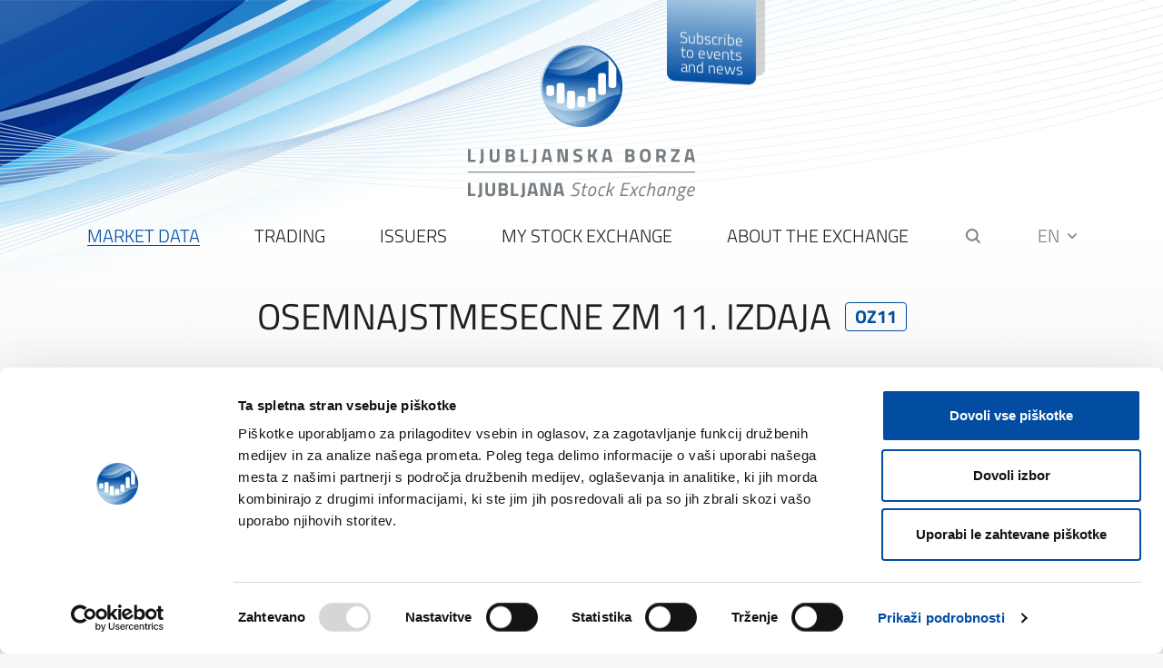

--- FILE ---
content_type: text/html; charset=utf-8
request_url: https://ljse.si/en/papir-311/310?isin=SI0002103834
body_size: 218534
content:




<!DOCTYPE html>
<html lang="en" xml:lang="en">
<head>
        <script id="Cookiebot" src="https://consent.cookiebot.com/uc.js" data-cbid="9f8a83c9-1ca3-4c5f-bccf-ab9799db0dc3" data-blockingmode="auto" type="text/javascript"></script>


        <!-- Global site tag (gtag.js) - Google Analytics -->
        <script async src="https://www.googletagmanager.com/gtag/js?id=G-QWQXTN19L2"></script>
        <script>
            window.dataLayer = window.dataLayer || [];
            function gtag() { dataLayer.push(arguments); }
            gtag('js', new Date());

            gtag('config', 'G-QWQXTN19L2');
        </script>


    <script src="https://www.google.com/recaptcha/api.js" async defer></script>



    <meta charset="utf-8" />
    <title>OZ11 : OSEMNAJSTMESECNE ZM 11. IZDAJA</title>
    <meta name="robots" content="index, follow" />
    <meta name="viewport" content="width=device-width, initial-scale=1.0, maximum-scale=1.0, user-scalable=no" />


            <link rel='alternate' hreflang='si' href='/si/papir/310' />




    <link rel="apple-touch-icon" sizes="57x57" href="/si/img/favicons/apple-icon-57x57.png">
    <link rel="apple-touch-icon" sizes="60x60" href="/si/img/favicons/apple-icon-60x60.png">
    <link rel="apple-touch-icon" sizes="72x72" href="/si/img/favicons/apple-icon-72x72.png">
    <link rel="apple-touch-icon" sizes="76x76" href="/si/img/favicons/apple-icon-76x76.png">
    <link rel="apple-touch-icon" sizes="114x114" href="/si/img/favicons/apple-icon-114x114.png">
    <link rel="apple-touch-icon" sizes="120x120" href="/si/img/favicons/apple-icon-120x120.png">
    <link rel="apple-touch-icon" sizes="144x144" href="/si/img/favicons/apple-icon-144x144.png">
    <link rel="apple-touch-icon" sizes="152x152" href="/si/img/favicons/apple-icon-152x152.png">
    <link rel="apple-touch-icon" sizes="180x180" href="/si/img/favicons/apple-icon-180x180.png">
    <link rel="icon" type="image/png" sizes="192x192" href="/si/img/favicons/android-icon-192x192.png">
    <link rel="icon" type="image/png" sizes="32x32" href="/si/img/favicons/favicon-32x32.png">
    <link rel="icon" type="image/png" sizes="96x96" href="/si/img/favicons/favicon-96x96.png">
    <link rel="icon" type="image/png" sizes="16x16" href="/si/img/favicons/favicon-16x16.png">
    <link rel="shortcut icon" href="/favicon.ico" type="image/x-icon" />
    <link rel="manifest" href="/si/img/favicons/manifest.json">
    <meta name="msapplication-TileColor" content="#ffffff">
    <meta name="msapplication-TileImage" content="/si/img/favicons/ms-icon-144x144.png">
    <meta name="theme-color" content="#ffffff">

    <style>
        [v-cloak] {
            display: none
        }
    </style>


    <link href="/Fonts/css?v=7B4QQmxHBZcQBWqRg16rTCp5mgHbEUsuw9Y88jcRVO41" rel="stylesheet"/>

    <link href="/Content/css?v=i4ArEG-m_ULjZBTtniogXl_Vin12qXlQIWHzZhKust01" rel="stylesheet"/>



    <link href="/json/resources/exchange.css?v=241817" rel="stylesheet" />

    <link href="/Icons/css?v=aBwCPlN6mmIBKeD_QyzaES6ZLVPB3ikUMmNlPWb3Cmo1" rel="stylesheet"/>

    <link href="/Icons2/css?v=" rel="stylesheet"/>



    <script src="/CustomPolifils/js?v=pEIwrn9-uvQrc6DsvHEZc-A_Mnb2j5XcmkYq4FmUuyI1"></script>


<script>
        var BASE = "/";
        var LANG = "en";
        var ACRONYMS = "json/XLJU-WebAcronyms.json";

            var FIRST_DATE = "2018-01-03";


var ALT_FORMAT = 'm/d/Y';</script>


    <script src="/Moment/js?v=tFntAC9TmTUrRhC6ZjQ_rv56xhjfw6CJAU62FeTIj6w1"></script>



<script src="/VueChart/js?v=qgiTINY-8oUF2KTpIMwBbgQYcmDYrjf4WViLpZfB-E01"></script>

    <script src="/Content/js?v=pPP6jX0MqDv3Dx1WLs6CItITBRyh_-IHUSym4s7sLKg1"></script>


    <script src="/json/resources/exchange.js?v=241817"></script>








    <script>
        var DATE_ALT_PRICE_START = '2006-03-01T00:00:00';
        var DATE_ALT_PRICE_END = '2007-06-30T00:00:00';
        var DATE_EUR_START = '2007-01-01T00:00:00';
        var LEGACY_CURRENCY = 'SIT';
        var FX_EUR = 239.64;
    </script>


</head>

<body class="homepage" id="category-310" lang="en">
    <header id="header">
        <div>

                <a href="/en" class="logo">
                    <span class="logo-znak"><img src="/si/img/ljse-znak.png" alt="" /></span>
                    <span class="logo-typo"><img src="/si/img/ljse-typo.svg" alt="" class="img-responsive" /></span>
                </a>



                <div id="main_nav_container">
                    <div class="menu-container" id="main_nav">
                        <div class="container">
                            <div class="menu-container-inner">
                                <nav class="main-menu">
                                    <ul class="clearfix">


                                            <li>



                                                <a class="initial-active" href="/en/market-data/8">Market Data</a>
                                                    <span class="sub-nav">
                                                        <span class="sub-nav-inner clearfix">


                                                                    <span class="column">

                                                                            <span class="sub-nav-col">
                                                                                <span class="cat-name"><a class="active" href="/en/trading/18">Trading</a></span>
                                                                                    <ul>
                                                                                            <li><a class="active" href="/en/price-list/36">Price List</a></li>
                                                                                            <li><a class="" href="/en/indices/38">Indices</a></li>
                                                                                    </ul>
                                                                                                                                                                    <div>
                                                                                         
                                                                                    </div>
                                                                            </span>
                                                                            <span class="sub-nav-col">
                                                                                <span class="cat-name"><a class="" href="/en/instruments/26">Instruments</a></span>
                                                                                    <ul>
                                                                                            <li><a class="" href="/en/shares/68">Shares</a></li>
                                                                                            <li><a class="" href="/en/bonds/70">Bonds</a></li>
                                                                                            <li><a class="" href="/en/treasury-bills/993">Treasury Bills</a></li>
                                                                                            <li><a class="" href="/en/commercial-papers/995">Commercial Papers</a></li>
                                                                                            <li><a class="" href="/en/etfs/300">ETFs</a></li>
                                                                                    </ul>
                                                                                                                                                                    <div>
                                                                                         
                                                                                    </div>
                                                                            </span>

                                                                    </span>
                                                                    <span class="column">

                                                                            <span class="sub-nav-col">
                                                                                <span class="cat-name"><a class="" href="/en/statistics/20">Statistics</a></span>
                                                                                    <ul>
                                                                                            <li><a class="" href="/en/market-capitalisation/40">Market Capitalisation</a></li>
                                                                                            <li><a class="" href="/en/indices-43/42">Indices</a></li>
                                                                                            <li><a class="" href="/en/turnover/44">Turnover</a></li>
                                                                                            <li><a class="" href="/en/listings/46">Listings</a></li>
                                                                                            <li><a class="" href="/en/reference-prices/48">Reference Prices</a></li>
                                                                                            <li><a class="" href="/en/sectors/50">Sectors</a></li>
                                                                                            <li><a class="" href="/en/members/52">Members</a></li>
                                                                                            <li><a class="" href="/en/market-making/54">Market Making</a></li>
                                                                                    </ul>
                                                                                                                                                                    <div>
                                                                                         
                                                                                    </div>
                                                                            </span>
                                                                            <span class="sub-nav-col">
                                                                                <span class="cat-name"><a class="" href="/en/trading-reports/24">Trading Reports</a></span>
                                                                                    <ul>
                                                                                            <li><a class="" href="/en/monthly/60">Monthly</a></li>
                                                                                            <li><a class="" href="/en/quarterly/62">Quarterly</a></li>
                                                                                            <li><a class="" href="/en/semiannual/64">Semiannual</a></li>
                                                                                            <li><a class="" href="/en/annual/66">Annual</a></li>
                                                                                    </ul>
                                                                                                                                                                    <div>
                                                                                         
                                                                                    </div>
                                                                            </span>

                                                                    </span>
                                                                    <span class="column">

                                                                            <span class="sub-nav-col">
                                                                                <span class="cat-name"><a class="" href="/en/products-and-services/28">Products and Services</a></span>
                                                                                    <ul>
                                                                                            <li><a class="" href="/en/indices-552/551">Indices</a></li>
                                                                                            <li><a class="" href="/en/ratios-comparisons/1961">Ratios Comparisons</a></li>
                                                                                            <li><a class="" href="/en/market-data-33/32">Market Data</a></li>
                                                                                            <li><a class="" href="/en/data-vending/78">Data Vending</a></li>
                                                                                            <li><a class="" href="/en/ljse-monitor-75/74">LJSE Monitor</a></li>
                                                                                            <li><a class="" href="/en/approved-publication-arrangement-apa/76">Approved Publication Arrangement APA</a></li>
                                                                                    </ul>
                                                                                                                                                                    <div>
                                                                                         
                                                                                    </div>
                                                                            </span>
                                                                            <span class="sub-nav-col">
                                                                                <span class="cat-name"><a class="" href="/en/contact/414">Contact</a></span>
                                                                                                                                                                    <div>
                                                                                         
                                                                                    </div>
                                                                            </span>

                                                                    </span>


                                                        </span>
                                                    </span>

                                            </li>
                                            <li>



                                                <a class="" href="/en/trading-11/10">Trading</a>
                                                    <span class="sub-nav">
                                                        <span class="sub-nav-inner clearfix">


                                                                    <span class="column">

                                                                            <span class="sub-nav-col">
                                                                                <span class="cat-name"><a class="" href="/en/trading-schedule/88">Trading Schedule</a></span>
                                                                                    <ul>
                                                                                            <li><a class="" href="/en/non-trading-days/110">Non-Trading Days</a></li>
                                                                                    </ul>
                                                                                                                                                                    <div>
                                                                                         
                                                                                    </div>
                                                                            </span>
                                                                            <span class="sub-nav-col">
                                                                                <span class="cat-name"><a class="" href="/en/trading-system/90">Trading System</a></span>
                                                                                    <ul>
                                                                                            <li><a class="" href="/en/xetra-t7-trading-system/792">Xetra T7® Trading System</a></li>
                                                                                            <li><a class="" href="/en/pre-trade-controls/537">Pre-Trade Controls</a></li>
                                                                                            <li><a class="" href="/en/volatility-interruptions/112">Volatility Interruptions</a></li>
                                                                                            <li><a class="" href="/en/tick-size-regime/114">Tick Size Regime</a></li>
                                                                                    </ul>
                                                                                                                                                                    <div>
                                                                                         
                                                                                    </div>
                                                                            </span>
                                                                            <span class="sub-nav-col">
                                                                                <span class="cat-name"><a class="" href="/en/surveillance/106">Surveillance</a></span>
                                                                                                                                                                    <div>
                                                                                         
                                                                                    </div>
                                                                            </span>

                                                                    </span>
                                                                    <span class="column">

                                                                            <span class="sub-nav-col">
                                                                                <span class="cat-name"><a class="" href="/en/trading-methods/104">Trading Methods</a></span>
                                                                                    <ul>
                                                                                            <li><a class="" href="/en/continuous-trading/585">Continuous Trading</a></li>
                                                                                            <li><a class="" href="/en/auction-trading/651">Auction Trading</a></li>
                                                                                    </ul>
                                                                                                                                                                    <div>
                                                                                         
                                                                                    </div>
                                                                            </span>
                                                                            <span class="sub-nav-col">
                                                                                <span class="cat-name"><a class="" href="/en/market-makers-liquidity-providers/102">Market Makers (Liquidity Providers)</a></span>
                                                                                    <ul>
                                                                                            <li><a class="" href="/en/list-of-market-makers/134">List of Market Makers</a></li>
                                                                                            <li><a class="" href="/en/market-making-statistics/136">Market Making Statistics</a></li>
                                                                                            <li><a class="" href="/en/how-to-become-a-market-maker/138">How to Become a Market Maker?</a></li>
                                                                                    </ul>
                                                                                                                                                                    <div>
                                                                                         
                                                                                    </div>
                                                                            </span>

                                                                    </span>
                                                                    <span class="column">

                                                                            <span class="sub-nav-col">
                                                                                <span class="cat-name"><a class="" href="/en/exchange-members/108">Exchange Members</a></span>
                                                                                    <ul>
                                                                                            <li><a class="" href="/en/list-of-members/146">List of Members</a></li>
                                                                                            <li><a class="" href="/en/members-ranking-list/148">Members Ranking List</a></li>
                                                                                    </ul>
                                                                                                                                                                    <div>
                                                                                         
                                                                                    </div>
                                                                            </span>
                                                                            <span class="sub-nav-col">
                                                                                <span class="cat-name"><a class="" href="/en/forms-93/92">Forms </a></span>
                                                                                                                                                                    <div>
                                                                                         
                                                                                    </div>
                                                                            </span>
                                                                            <span class="sub-nav-col">
                                                                                <span class="cat-name"><a class="" href="/en/contact-99/98">Contact</a></span>
                                                                                                                                                                    <div>
                                                                                         
                                                                                    </div>
                                                                            </span>

                                                                    </span>


                                                        </span>
                                                    </span>

                                            </li>
                                            <li>



                                                <a class="" href="/en/issuers/12">Issuers</a>
                                                    <span class="sub-nav">
                                                        <span class="sub-nav-inner clearfix">


                                                                    <span class="column">

                                                                            <span class="sub-nav-col">
                                                                                <span class="cat-name"><a class="" href="/en/list-of-issuers/178">List of Issuers</a></span>
                                                                                                                                                                    <div>
                                                                                         
                                                                                    </div>
                                                                            </span>
                                                                            <span class="sub-nav-col">
                                                                                <span class="cat-name"><a class="" href="/en/issuer-announcements/180">Issuer Announcements</a></span>
                                                                                                                                                                    <div>
                                                                                         
                                                                                    </div>
                                                                            </span>
                                                                            <span class="sub-nav-col">
                                                                                <span class="cat-name"><a class="" href="/en/obligations-of-issuers/186">Obligations of Issuers</a></span>
                                                                                    <ul>
                                                                                            <li><a class="" href="/en/post-listing-requirements/216">Post-listing Requirements</a></li>
                                                                                    </ul>
                                                                                                                                                                    <div>
                                                                                         
                                                                                    </div>
                                                                            </span>
                                                                            <span class="sub-nav-col">
                                                                                <span class="cat-name"><a class="" href="/en/monitoring-of-issuers/623">Monitoring of Issuers</a></span>
                                                                                                                                                                    <div>
                                                                                         
                                                                                    </div>
                                                                            </span>

                                                                    </span>
                                                                    <span class="column">

                                                                            <span class="sub-nav-col">
                                                                                <span class="cat-name"><a class="" href="/en/stock-market-segments/184">Stock Market Segments</a></span>
                                                                                    <ul>
                                                                                            <li><a class="" href="/en/prime-market/212">Prime Market</a></li>
                                                                                            <li><a class="" href="/en/shares-segment/653">Shares Segment</a></li>
                                                                                            <li><a class="" href="/en/debt-instruments-segment/655">Debt Instruments Segment</a></li>
                                                                                            <li><a class="" href="/en/structured-products-segment/657">Structured Products Segment</a></li>
                                                                                            <li><a class="" href="/en/new-sustainable-financing-market/1995">NEW! Sustainable Financing Market</a></li>
                                                                                    </ul>
                                                                                                                                                                    <div>
                                                                                         
                                                                                    </div>
                                                                            </span>

                                                                    </span>
                                                                    <span class="column">

                                                                            <span class="sub-nav-col">
                                                                                <span class="cat-name"><a class="" href="/en/seo-and-info-storage/667">SEO and INFO STORAGE</a></span>
                                                                                    <ul>
                                                                                            <li><a class="" href="/en/seonet-917/916">SEOnet</a></li>
                                                                                            <li><a class="" href="/en/info-storage/918">INFO STORAGE</a></li>
                                                                                    </ul>
                                                                                                                                                                    <div>
                                                                                         
                                                                                    </div>
                                                                            </span>
                                                                            <span class="sub-nav-col">
                                                                                <span class="cat-name"><a class="" href="/en/forms/194">Forms</a></span>
                                                                                                                                                                    <div>
                                                                                         
                                                                                    </div>
                                                                            </span>
                                                                            <span class="sub-nav-col">
                                                                                <span class="cat-name"><a class="" href="/en/contact-197/196">Contact</a></span>
                                                                                                                                                                    <div>
                                                                                         
                                                                                    </div>
                                                                            </span>

                                                                    </span>


                                                        </span>
                                                    </span>

                                            </li>
                                            <li>



                                                <a class="" href="/en/my-stock-exchange/14">My Stock Exchange</a>
                                                    <span class="sub-nav">
                                                        <span class="sub-nav-inner clearfix">


                                                                    <span class="column">

                                                                            <span class="sub-nav-col">
                                                                                <span class="cat-name"><a class="" href="/en/become-listed-company/1665">Become Listed Company</a></span>
                                                                                    <ul>
                                                                                            <li><a class="" href="/en/why/1667">Why?</a></li>
                                                                                            <li><a class="" href="/en/going-public/1675">Going public</a></li>
                                                                                            <li><a class="" href="/en/funding-options/1669">Funding Options</a></li>
                                                                                            <li><a class="" href="/en/change-of-company-ownership/1673">Change of company ownership </a></li>
                                                                                            <li><a class="" href="/en/submit-a-form-2008/2007">Submit a form</a></li>
                                                                                    </ul>
                                                                                                                                                                    <div>
                                                                                         
                                                                                    </div>
                                                                            </span>
                                                                            <span class="sub-nav-col">
                                                                                <span class="cat-name"><a class="" href="/en/become-exchange-member/1731">Become Exchange Member</a></span>
                                                                                    <ul>
                                                                                            <li><a class="" href="/en/how-to-become-a-member-firm/1733">How to become a member firm?</a></li>
                                                                                            <li><a class="" href="/en/how-to-become-an-exchange-trader/1735">How to Become an Exchange Trader?</a></li>
                                                                                            <li><a class="" href="/en/how-to-become-a-liquidity-provider/1737">How to Become a Liquidity Provider? </a></li>
                                                                                            <li><a class="" href="/en/submit-a-form-2010/2009">Submit a form</a></li>
                                                                                    </ul>
                                                                                                                                                                    <div>
                                                                                         
                                                                                    </div>
                                                                            </span>
                                                                            <span class="sub-nav-col">
                                                                                <span class="cat-name"><a class="" href="/en/become-investor/150">Become Investor</a></span>
                                                                                    <ul>
                                                                                            <li><a class="" href="/en/how-to-buy-and-sell-financial-instruments/162">How to buy and sell Financial Instruments</a></li>
                                                                                            <li><a class="" href="/en/other-frequently-asked-questions/764">Other frequently asked questions</a></li>
                                                                                    </ul>
                                                                                                                                                                    <div>
                                                                                         
                                                                                    </div>
                                                                            </span>

                                                                    </span>
                                                                    <span class="column">

                                                                            <span class="sub-nav-col">
                                                                                <span class="cat-name"><a class="" href="/en/partner-program-670/669">Partner Program</a></span>
                                                                                                                                                                    <div>
                                                                                         
                                                                                    </div>
                                                                            </span>
                                                                            <span class="sub-nav-col">
                                                                                <span class="cat-name"><a class="" href="/en/financial-literacy/671">Financial Literacy</a></span>
                                                                                                                                                                    <div>
                                                                                         
                                                                                    </div>
                                                                            </span>
                                                                            <span class="sub-nav-col">
                                                                                <span class="cat-name"><a class="" href="/en/discover-the-slovenian-capital-market/2072">Discover the Slovenian Capital Market</a></span>
                                                                                    <ul>
                                                                                    </ul>
                                                                                                                                                                    <div>
                                                                                         
                                                                                    </div>
                                                                            </span>

                                                                    </span>
                                                                    <span class="column">

                                                                            <span class="sub-nav-col">
                                                                                <span class="cat-name"><a class="" href="/en/useful-links/154">Useful Links</a></span>
                                                                                    <ul>
                                                                                            <li><a class="" href="/en/securities-market-agency/168">Securities Market Agency</a></li>
                                                                                            <li><a class="" href="/en/kdd-central-securities-clearing-corporation/170">KDD - Central Securities Clearing Corporation</a></li>
                                                                                            <li><a class="" href="/en/bank-of-slovenia/172">Bank of Slovenia</a></li>
                                                                                    </ul>
                                                                                                                                                                    <div>
                                                                                         
                                                                                    </div>
                                                                            </span>

                                                                    </span>


                                                        </span>
                                                    </span>

                                            </li>
                                            <li>



                                                <a class="" href="/en/about-the-exchange/16">About the Exchange</a>
                                                    <span class="sub-nav">
                                                        <span class="sub-nav-inner clearfix">


                                                                    <span class="column">

                                                                            <span class="sub-nav-col">
                                                                                <span class="cat-name"><a class="" href="/en/about-the-ljubljana-stock-exchange/240">About the Ljubljana Stock Exchange</a></span>
                                                                                    <ul>
                                                                                            <li><a class="" href="/en/about-us/695">About us</a></li>
                                                                                            <li><a class="" href="/en/organization-of-the-exchange/268">Organization of the Exchange</a></li>
                                                                                            <li><a class="" href="/en/corporate-governance/693">Corporate Governance</a></li>
                                                                                            <li><a class="" href="/en/annual-reports/762">Annual Reports</a></li>
                                                                                            <li><a class="" href="/en/history/266">History</a></li>
                                                                                    </ul>
                                                                                                                                                                    <div>
                                                                                         
                                                                                    </div>
                                                                            </span>
                                                                            <span class="sub-nav-col">
                                                                                <span class="cat-name"><a class="" href="/en/publications/758"> Publications</a></span>
                                                                                    <ul>
                                                                                    </ul>
                                                                                                                                                                    <div>
                                                                                         
                                                                                    </div>
                                                                            </span>

                                                                    </span>
                                                                    <span class="column">

                                                                            <span class="sub-nav-col">
                                                                                <span class="cat-name"><a class="" href="/en/events/228">Events</a></span>
                                                                                    <ul>
                                                                                            <li><a class="" href="/en/past-events/246">Past events</a></li>
                                                                                    </ul>
                                                                                                                                                                    <div>
                                                                                         
                                                                                    </div>
                                                                            </span>
                                                                            <span class="sub-nav-col">
                                                                                <span class="cat-name"><a class="" href="/en/ljubljana-stock-exchange-awards/230">Ljubljana Stock Exchange Awards</a></span>
                                                                                    <ul>
                                                                                    </ul>
                                                                                                                                                                    <div>
                                                                                         
                                                                                    </div>
                                                                            </span>

                                                                    </span>
                                                                    <span class="column">

                                                                            <span class="sub-nav-col">
                                                                                <span class="cat-name"><a class="" href="/en/legal-regulations/234">Legal Regulations</a></span>
                                                                                    <ul>
                                                                                            <li><a class="" href="/en/service-pricelist/254">Service Pricelist</a></li>
                                                                                            <li><a class="" href="/en/rules-and-regulations/252">Rules and Regulations</a></li>
                                                                                            <li><a class="" href="/en/data-protection/258">Data Protection</a></li>
                                                                                    </ul>
                                                                                                                                                                    <div>
                                                                                         
                                                                                    </div>
                                                                            </span>
                                                                            <span class="sub-nav-col">
                                                                                <span class="cat-name"><a class="" href="/en/markets/232">Markets</a></span>
                                                                                    <ul>
                                                                                            <li><a class="" href="/en/regulated-market-680/679">Regulated Market</a></li>
                                                                                            <li><a class="" href="/en/mtf-si-enter/681">MTF - SI ENTER</a></li>
                                                                                    </ul>
                                                                                                                                                                    <div>
                                                                                         
                                                                                    </div>
                                                                            </span>
                                                                            <span class="sub-nav-col">
                                                                                <span class="cat-name"><a class="" href="/en/how-to-reach-us/242">How to reach us?</a></span>
                                                                                                                                                                    <div>
                                                                                         
                                                                                    </div>
                                                                            </span>
                                                                            <span class="sub-nav-col">
                                                                                <span class="cat-name"><a class="" href="/en/contact-245/244">Contact</a></span>
                                                                                                                                                                    <div>
                                                                                         
                                                                                    </div>
                                                                            </span>

                                                                    </span>


                                                        </span>
                                                    </span>

                                            </li>

                                    </ul>
                                </nav>
                               <a href="" class="search-trigger"><span class="icon-search"></span></a>
                                <div class="lang">
                                    <a href="">EN <span class="icon-chevron-down"></span></a>
                                    <ul class="lang-drop">



                                            <li class="lang-si">

                                                <a href="/si/papir/310?isin=SI0002103834">
                                                    SI
                                                </a>
                                            </li>
                                    </ul>
                                </div>
                                <a href="" class="main-menu-trigger"><span class="icon-menu"></span></a>
                                <a href="/" class="menu-logo">
                                    <span class="logo-znak"><img src="/si/img/ljse-znak.png" alt="" class="img-responsive" /></span>
                                </a>
                            </div>
                        </div>
                    </div>
                </div>

        </div>

    </header>

    <div class="main-content">

        



<script>
    var pending_trading_date = moment('2026-01-26');
    var market_data_date = moment('2020-04-06');
</script>

<div id="app_papir">
    <section class="page-heading" v-cloak>
        <div class="container">
            <div class="page-title stock-page clearfix">
                <div class="stock-page-left stock-page">




                    <h1>OSEMNAJSTMESECNE ZM 11. IZDAJA</h1>
                    <span class="stock-short">OZ11</span>

                    <span class="stock-supervised" v-if="ObservationSegment!=null" :title="ObservationSegmentMsg" v-cloak>
                        <span class="icon-attention"></span>
                    </span>

                    <span class="stock-suspended" v-if="Suspension!=null" :title="SuspensionMsg" v-cloak>
                        <span class="icon-stop"></span>
                    </span>

                </div>
                <div class="stock-page-center" v-if="WebMarketData.close_price != null || WebMarketData.last_price != null || WebMarketData.prev_close_price != null">



                        <ul class="stock-prices" v-if="WebMarketData.high_price != null && WebMarketData.low_price != null">
                            <li class="price-highest" v-cloak v-if="WebMarketData.high_price">{{formatNumeric(WebMarketData.high_price)}}</li>
                            <li class="price-lowest" v-cloak v-if="WebMarketData.low_price">{{formatNumeric(WebMarketData.low_price)}}</li>
                        </ul>
                        <span class="stock-value" v-cloak v-if="getStockValueIf(WebMarketData.close_price, WebMarketData.last_price, WebMarketData.prev_close_price) != null">
                            {{formatNumeric(getStockValueIf(WebMarketData.close_price, WebMarketData.last_price, WebMarketData.prev_close_price))}}<i>
                                {{WebMarketData.CurrencyAtDate}}
                            </i>
                        </span>






                    













                    <span :class="TrendingCssClass(WebMarketData.change_prev_close_percentage)" v-cloak v-if="WebMarketData.change_prev_close_percentage != null">{{plusMinus(WebMarketData.change_prev_close_percentage) + formatNumeric(WebMarketData.change_prev_close_percentage)}}&nbsp;%</span>


                </div>
                <span class="prime-market" v-cloak v-if="WebMarketData.market_segment_id=='RP'"><img src="/si/img/prime_small.png" alt="" class="img-responsive" /></span>
            </div>
        </div>
    </section>

    <section class="page-content inner-page">
        <div class="container">
            <ul class="nav nav-tabs responsive-tabs mobile-hidden">

                <li class='active'><a class="atab" id="stock_tab" href="#stock_trade" data-alternate-lang="si" data-alternate-href="/si/papir/310?isin=SI0002103834&tab=stock_trade" data-href="/en/papir-311/310?isin=SI0002103834&tab=stock_trade">Trading</a></li>
                <li ><a class="atab" href="#stock_info" data-alternate-lang="si" data-alternate-href="/si/papir/310?isin=SI0002103834&tab=stock_info" data-href="/en/papir-311/310?isin=SI0002103834&tab=stock_info">Instrument</a></li>
                <li ><a class="atab stock-publisher-trigger" href="#stock_publisher" data-alternate-lang="si" data-alternate-href="/si/papir/310?isin=SI0002103834&tab=stock_publisher" data-href="/en/papir-311/310?isin=SI0002103834&tab=stock_publisher">Issuer</a></li>
                <li ><a class="atab" href="#stock_news" data-alternate-lang="si" data-alternate-href="/si/papir/310?isin=SI0002103834&tab=stock_news" data-href="/en/papir-311/310?isin=SI0002103834&tab=stock_news">Announcements</a></li>
                <li ><a class="atab security_history_trigger" href="#security_history" data-alternate-lang="si" data-alternate-href="/si/papir/310?isin=SI0002103834&tab=security_history" data-href="/en/papir-311/310?isin=SI0002103834&tab=security_history">Historical Data</a></li>
            </ul>
            <div class="tab-content">
                <div class="tab-pane active" id="stock_trade">

                    <div class="inner-page-section clearfix">
                        <div id="stock_chart_responsive" class="block-wrapper">
                            
                        </div>


                        <div class="block-wrapper stock-stats trade-1" v-if="WebMarketData2 == null" v-cloak>
                            <div class="block-inner box-grey">
                                <div class="block-title">Previously Traded</div>
                                <div class="block-content">
                                    <ul class="two-col-view" v-if="DateOfFile != undefined">
                                        <li>Date </li>
                                        <li v-if="WebMarketData.close_price > 0">{{formatDate(DateOfFile)}}</li>
                                        <li v-else>-</li>
                                    </ul>
                                    <ul class="two-col-view">
                                        <li>Close Price</li>
                                        <li>{{formatNumericAndCurrency(WebMarketData.close_price, Papir.price_currency)}}</li>
                                    </ul>
                                    <ul class="two-col-view">
                                        <li>Volume</li>
                                        <li v-if="WebMarketData.volume > 0">{{formatNumeric(WebMarketData.volume)}}</li>
                                        <li v-else>-</li>
                                    </ul>
                                    <ul class="two-col-view">
                                        <li>Turnover</li>
                                        <li v-if="WebMarketData.turnover > 0" v-html="formatNumericAndCurrency(WebMarketData.turnover, Papir.trade_currency_id)"></li>
                                        <li v-else>-</li>
                                    </ul>
                                    <br />
                                    <div class="block-title-small">Last 52 weeks</div>
                                    <ul class="two-col-view">
                                        <li>High Price</li>
                                        <li v-html="formatNumericAndCurrency(WebMarketData.high_52week_price, Papir.price_currency)"></li>
                                    </ul>
                                    <ul class="two-col-view">
                                        <li>Low Price</li>
                                        <li v-html="formatNumericAndCurrency(WebMarketData.low_52week_price, Papir.price_currency)"></li>
                                    </ul>
                                </div>
                            </div>
                        </div>



                        <div class="block-wrapper stock-stats trade-1" v-cloak v-else>
                            <div class="block-inner box-grey">
                                <div class="block-title">Previously Traded</div>

                                

                                <div class="block-content">
                                    <ul class="two-col-view" v-if="DateOfFile != undefined">
                                        <li>Date </li>
                                        <li v-if="WebMarketData2.close_price > 0">{{formatDate(DateOfFile)}}</li>
                                        <li v-else>-</li>
                                    </ul>
                                    <ul class="two-col-view">
                                        <li>Close Price</li>
                                        <li v-if="WebMarketData2.close_price > 0">
                                            <template v-if="Date.parse(DateOfFileShort) < Date.parse(DATE_EUR_START) && Date.parse(TODAY) >= Date.parse(DATE_EUR_START) && (mic == 'XZAG' || mic == 'XZAP') && Papir.price_currency != '%'">
                                                {{formatNumericAndCurrency(WebMarketData2.close_price, 'EUR', 7.5345)}}
                                            </template>
                                            <template v-else>
                                                {{formatNumericAndCurrency(WebMarketData2.close_price, Papir.price_currency)}}
                                            </template>
                                        </li>
                                        <li v-else>-</li>
                                    </ul>
                                    <ul class="two-col-view">
                                        <li>Volume</li>
                                        <li v-if="WebMarketData2.volume > 0">{{formatNumeric(WebMarketData2.volume)}}</li>
                                        <li v-else>-</li>
                                    </ul>
                                    <ul class="two-col-view">
                                        <li>Turnover</li>

                                        <template v-if="Date.parse(DateOfFileShort) < Date.parse(DATE_EUR_START) && Date.parse(TODAY) >= Date.parse(DATE_EUR_START) && (mic == 'XZAG' || mic == 'XZAP')">
                                            <li v-if="WebMarketData2.turnover > 0" v-html="formatNumericAndCurrency(WebMarketData2.turnover, 'EUR', 7.5345)"></li>
                                            <li v-else>-</li>
                                        </template>
                                        <template v-else>
                                            <li v-if="WebMarketData2.turnover > 0" v-html="formatNumericAndCurrency(WebMarketData2.turnover, Papir.trade_currency_id)"></li>
                                            <li v-else>-</li>
                                        </template>

                                    </ul>
                                    <br />
                                    <div class="block-title-small">Last 52 weeks</div>
                                    <ul class="two-col-view">
                                        <li>High Price</li>
                                        <li v-html="formatNumericAndCurrency(WebMarketData.high_52week_price, Papir.price_currency)"></li>
                                    </ul>
                                    <ul class="two-col-view">
                                        <li>Low Price</li>
                                        <li v-html="formatNumericAndCurrency(WebMarketData.low_52week_price, Papir.price_currency)"></li>
                                    </ul>
                                </div>
                            </div>
                        </div>



                        <div v-cloak id="stock_chart_wrapper" class="block-wrapper stock-chart trade-2 box-white-shaded">



                                <div class="msg alert alert-warning" style="margin-top: 90px;">
                                    There were no trades with this instrument
                                </div>
                        </div>


                        <div :class="getClassNameBookOfOffers()" v-cloak>
                            <div class="block-inner box-grey">



                                <div class="orderbook-icons" v-if="WebMarketData.orderbook_status == 'A'">
                                    <span class="icon-auction" title="Auction"></span>
                                </div>


                                <div class="orderbook-icons" v-if="WebMarketData.orderbook_status == 'V'">
                                    <span class="icon-volatility" title="Volatility Auction"></span>
                                </div>


                                <div class="orderbook-icons" v-if="WebMarketData.orderbook_status == 'T'">
                                    <span class="icon2-tac" title="Trade-at-Close"></span>
                                </div>

                                <div class="block-title block-title-no-height-fix text-center">Order Book</div>

                                <table>
                                    <thead>
                                        <tr>
                                            <td colspan="3">Bid</td>
                                            <td colspan="3">Ask</td>
                                        </tr>
                                    </thead>
                                    <tbody>
                                        <tr>
                                            <th>#</th>
                                            <th>Volume</th>
                                            <th colspan="2">Price</th>
                                            <th>Volume</th>
                                            <th>#</th>
                                        </tr>

                                        <tr v-for="(item, index) in WebMarketData.orderbook">
                                            <td>{{formatNumericInt(item.bid_num_orders, '')}}</td>
                                            <td>{{formatNumeric(item.bid_volume, '', QuantityDecimals)}}</td>
                                            <td :class="index == 0 ? 'strong' : ''">{{formatNumeric(item.bid_price, '')}}</td>
                                            <td :class="index == 0 ? 'strong' : ''">{{formatNumeric(item.ask_price, '')}}</td>
                                            <td>{{formatNumeric(item.ask_volume, '', QuantityDecimals)}}</td>
                                            <td>{{formatNumericInt(item.ask_num_orders, '')}}</td>
                                        </tr>

                                    </tbody>
                                </table>



                                <div class="msg alert alert-warning" v-if="Papir.status_id == 'D' && Papir.current_isin != null && Papir.current_isin != ''">
                                    Due to a corporate action, trading will continue under the <a href='https://ljse.si/en/papir-311/310?isin='>new issue</a>
                                </div>

                                <div class="msg alert alert-warning" v-else-if="Papir.status_id == 'D'">
                                    The security is delisted
                                </div>

                                <div class="msg alert alert-stop" v-else-if="WebMarketData.orderbook_status == 'S'">
                                    Trading is suspended
                                </div>

                                <div class="msg alert alert-info" v-else-if="WebMarketData.orderbook_status == 'C'">
                                    Trading is closed
                                </div>



                                <div class="msg alert alert-info" v-else-if="WebMarketData.orderbook_status == 'E'">
                                    No orders
                                </div>



                                <template v-if="WebMarketData.orderbook_status == 'T'">
                                    <div class="block-title-small text-center" style="margin-top: 10px;">Trade-at-Close</div>
                                    <p v-if="getStockValueIf(WebMarketData.close_price, WebMarketData.last_price, WebMarketData.prev_close_price) == null" class="text-center">-&nbsp;/&nbsp;-</p>
                                    <p v-else class="text-center">{{formatNumeric(getStockValueIf(WebMarketData.close_price, WebMarketData.last_price, WebMarketData.prev_close_price))}}&nbsp;{{WebMarketData.CurrencyAtDate}}</p>
                                </template>


                                <template v-else-if="WebMarketData.indicative_price != 'not_set'">
                                    <div class="block-title-small text-center" style="margin-top: 10px;">Indicative price and quantity</div>
                                    <p v-if="WebMarketData.indicative_price == null" class="text-center">-&nbsp;/&nbsp;-</p>
                                    <p v-else="WebMarketData.indicative_price == null" class="text-center"><b>{{ formatNumeric(WebMarketData.indicative_price, '') }}</b>&nbsp;{{Papir.price_currency_id}} / {{ formatNumeric(WebMarketData.indicative_quantity, '', QuantityDecimals) }}</p>
                                </template>



                            </div>
                        </div>
                    </div>


                </div>
                <div class="tab-pane " id="stock_info">
                    <div class="inner-page-section clearfix">
                        <div class="block-wrapper one-third expand-down">
                            <!-- 1 -->
                            <div class="block-title">Instrument</div>
                            <div class="block-inner box-white-shaded">
                                    <ul class="two-col-view">
                                        <li>ISIN</li>
                                        <li>SI0002103834</li>
                                    </ul>
                                                                                                    <ul class="two-col-view">
                                        <li>FISN</li>
                                        <li>RS/DISC BD 20200409 GOVT GTD</li>
                                    </ul>
                                                                    <ul class="two-col-view">
                                        <li>Type</li>
                                        <li>Treasury Bill</li>
                                    </ul>
                                                                    <ul class="two-col-view">
                                        <li>CFI Code</li>
                                        <li>DBZTFR</li>
                                    </ul>
                                                                    <ul class="two-col-view">
                                        <li>Issue Date</li>
                                        <li>10/11/2018</li>
                                    </ul>
                                                                    <ul class="two-col-view">
                                        <li>Maturity Date</li>
                                        <li>04/09/2020</li>
                                    </ul>
                                                                    <ul class="two-col-view">
                                        <li>Nominal Value</li>
                                        <li>1,000.00&nbsp;EUR</li>
                                    </ul>
                                                                                                                                    <ul class="two-col-view">
                                        <li>Payout Period</li>
                                        <li>18 months</li>
                                    </ul>




















                            </div>
                        </div>





                        <div class="block-wrapper one-third expand-down">
                            <!-- 2 -->
                            <div class="block-title hide-on-mobile">&nbsp;</div>
                            <div class="block-inner box-white-shaded">
                                    <ul class="two-col-view">
                                        <li>Symbol</li>
                                        <li>OZ11</li>
                                    </ul>
                                                                    <ul class="two-col-view">
                                        <li>MIC</li>
                                        <li>XLJU</li>
                                    </ul>
                                                                    <ul class="two-col-view">
                                        <li>Segment</li>
                                        <li>Treasury Bills</li>
                                    </ul>
                                                                    <ul class="two-col-view">
                                        <li>Trading Model</li>
                                        <li>Continuous Trading</li>
                                    </ul>

                                    <ul class="two-col-view">
                                        <li>First Trading Day</li>
                                        <li>10/12/2018</li>
                                    </ul>


                                    <ul class="two-col-view">
                                        <li>Listed Quantity</li>
                                        <li>40,000</li>
                                    </ul>
                                                                    <ul class="two-col-view">
                                        <li>Market Cap</li>

                                        <li>40.00&nbsp;mil.&nbsp;EUR</li>
                                    </ul>
                                                                    <ul class="two-col-view">
                                        <li>Last Trading Day</li>
                                        <li>04/06/2020</li>
                                    </ul>





                            </div>
                        </div>










                        <div class="block-wrapper one-third two-boxes expand-down" >
                            <!-- 3 -->

                                <div class="block-title">Industry</div>
                                <div class="block-inner box-white-shaded industry">
                                        <ul class="two-col-view">
                                            <li>Sector</li>
                                            <li>
<strong>P</strong>&nbsp;&middot;&nbsp;PUBLIC ADMINISTRATION AND DEFENCE, COMPULSORY SOCIAL SECURITY
                                            </li>
                                        </ul>
                                                                            <ul class="two-col-view">
                                            <li>NACE</li>
                                            <li><strong>84110</strong>&nbsp;&middot;&nbsp;General public administration activities</li>
                                        </ul>
                                                                            <br />
                                </div>








                        </div>









                            <div class="block-wrapper">
                                

                                <div class="msg alert alert-warning">The security is delisted</div>

                            </div>

                    </div>



                </div>
                <div class="tab-pane " id="stock_publisher">





                    <div class="block-title issuer-full-name ">Ministrstvo za finance </div>
                    <div class="inner-page-section clearfix">




                            <div class="block-wrapper one-third expand-down">
                                <!-- 1 -->
                                <div class="block-title hide-on-mobile">&nbsp;</div>
                                <div class="block-inner box-white-shaded box-white-shaded-issuer">
                                        <ul class="two-col-view">
                                            <li>Home Member State</li>
                                            <li>Slovenia</li>
                                        </ul>

                                        <ul class="two-col-view">
                                            <li>Address</li>
                                            <li>Župančičeva ulica 3</li>
                                        </ul>

                                        <ul class="two-col-view">
                                            <li>City</li>
                                            <li>1000&nbsp;Ljubljana</li>
                                        </ul>

                                        <ul class="two-col-view">
                                            <li>Internet Address</li>
                                            <li><a href='https://www.gov.si/drzavni-organi/ministrstva/ministrstvo-za-finance/'>www.gov.si/drzavni-organi/ministrstva/ministrstvo-za-finance/</a></li>
                                        </ul>









                                </div>
                            </div>




                            <div class="block-wrapper one-third expand-down">
                                <!-- 2 -->
                                <div class="block-title hide-on-mobile">&nbsp;</div>
                                <div class="block-inner box-white-shaded box-white-shaded-issuer">

                                        <ul class="two-col-view">
                                            <li>LEI</li>
                                            <li>485100000LWQHIX4XX88</li>
                                        </ul>




                                </div>
                            </div>

















                        <div class="block-wrapper one-third expand-down" v-if="ListedSecurities !== null && ListedSecurities.length > 0">
                            <!-- 5 -->
                            <div class="block-title">All Listed Instruments</div>
                            <div class="block-inner box-grey">
                                <table class="three-col-table">
                                    <thead>
                                        <tr>
                                            <td>Symbol</td>
                                            <td class="r">Price</td>
                                            <td class="r">Change</td>
                                        </tr>
                                    </thead>
                                    <tbody>
                                        <tr v-for="(item, index) in ListedSecurities">
                                            <td><a :href="PapirUrl(item.isin)">{{item.symbol}}</a></td>
                                            <td class="r">{{formatNumeric(item.last_price)}}</td>
                                            <td :class="TrendingCssClassListed(item.change_prev_close_percentage)" style="text-align: right;">{{plusMinus(item.change_prev_close_percentage) + formatPromjena(item.change_prev_close_percentage)}}</td>
                                        </tr>
                                    </tbody>
                                </table>
                            </div>
                        </div>






                            <div class="block-wrapper one-third expand-down">
                                <!-- 6 -->

                                <div class="block-inner">
                                    <div class="block-title">All Delisted Securities</div>
                                    <table class="three-col-table">
                                        <thead>
                                            <tr>
                                                <th>Symbol</th>
                                                <th>ISIN</th>
                                            </tr>
                                        </thead>
                                        <tbody>
                                                <tr>
                                                    <td><a href="/en/papir-311/310?isin=SI0002503280">DZ100</a></td>
                                                    <td>SI0002503280</td>
                                                </tr>
                                                <tr>
                                                    <td><a href="/en/papir-311/310?isin=SI0002503314">DZ101</a></td>
                                                    <td>SI0002503314</td>
                                                </tr>
                                                <tr>
                                                    <td><a href="/en/papir-311/310?isin=SI0002503348">DZ102</a></td>
                                                    <td>SI0002503348</td>
                                                </tr>
                                                <tr>
                                                    <td><a href="/en/papir-311/310?isin=SI0002503421">DZ103</a></td>
                                                    <td>SI0002503421</td>
                                                </tr>
                                                <tr>
                                                    <td><a href="/en/papir-311/310?isin=SI0002503454">DZ104</a></td>
                                                    <td>SI0002503454</td>
                                                </tr>
                                                <tr>
                                                    <td><a href="/en/papir-311/310?isin=SI0002503496">DZ105</a></td>
                                                    <td>SI0002503496</td>
                                                </tr>
                                                <tr>
                                                    <td><a href="/en/papir-311/310?isin=SI0002503538">DZ106</a></td>
                                                    <td>SI0002503538</td>
                                                </tr>
                                                <tr>
                                                    <td><a href="/en/papir-311/310?isin=SI0002503595">DZ107</a></td>
                                                    <td>SI0002503595</td>
                                                </tr>
                                                <tr>
                                                    <td><a href="/en/papir-311/310?isin=SI0002503645">DZ108</a></td>
                                                    <td>SI0002503645</td>
                                                </tr>
                                                <tr>
                                                    <td><a href="/en/papir-311/310?isin=SI0002503694">DZ109</a></td>
                                                    <td>SI0002503694</td>
                                                </tr>
                                                <tr>
                                                    <td><a href="/en/papir-311/310?isin=SI0002503736">DZ110</a></td>
                                                    <td>SI0002503736</td>
                                                </tr>
                                                <tr>
                                                    <td><a href="/en/papir-311/310?isin=SI0002503751">DZ111</a></td>
                                                    <td>SI0002503751</td>
                                                </tr>
                                                <tr>
                                                    <td><a href="/en/papir-311/310?isin=SI0002503793">DZ112</a></td>
                                                    <td>SI0002503793</td>
                                                </tr>
                                                <tr>
                                                    <td><a href="/en/papir-311/310?isin=SI0002503850">DZ113</a></td>
                                                    <td>SI0002503850</td>
                                                </tr>
                                                <tr>
                                                    <td><a href="/en/papir-311/310?isin=SI0002503884">DZ114</a></td>
                                                    <td>SI0002503884</td>
                                                </tr>
                                                <tr>
                                                    <td><a href="/en/papir-311/310?isin=SI0002501755">DZ74</a></td>
                                                    <td>SI0002501755</td>
                                                </tr>
                                                <tr>
                                                    <td><a href="/en/papir-311/310?isin=SI0002501789">DZ75</a></td>
                                                    <td>SI0002501789</td>
                                                </tr>
                                                <tr>
                                                    <td><a href="/en/papir-311/310?isin=SI0002501813">DZ76</a></td>
                                                    <td>SI0002501813</td>
                                                </tr>
                                                <tr>
                                                    <td><a href="/en/papir-311/310?isin=SI0002501847">DZ77</a></td>
                                                    <td>SI0002501847</td>
                                                </tr>
                                                <tr>
                                                    <td><a href="/en/papir-311/310?isin=SI0002501912">DZ78</a></td>
                                                    <td>SI0002501912</td>
                                                </tr>
                                                <tr>
                                                    <td><a href="/en/papir-311/310?isin=SI0002501938">DZ79</a></td>
                                                    <td>SI0002501938</td>
                                                </tr>
                                                <tr>
                                                    <td><a href="/en/papir-311/310?isin=SI0002502001">DZ80</a></td>
                                                    <td>SI0002502001</td>
                                                </tr>
                                                <tr>
                                                    <td><a href="/en/papir-311/310?isin=SI0002502035">DZ81</a></td>
                                                    <td>SI0002502035</td>
                                                </tr>
                                                <tr>
                                                    <td><a href="/en/papir-311/310?isin=SI0002502050">DZ82</a></td>
                                                    <td>SI0002502050</td>
                                                </tr>
                                                <tr>
                                                    <td><a href="/en/papir-311/310?isin=SI0002502084">DZ83</a></td>
                                                    <td>SI0002502084</td>
                                                </tr>
                                                <tr>
                                                    <td><a href="/en/papir-311/310?isin=SI0002502126">DZ84</a></td>
                                                    <td>SI0002502126</td>
                                                </tr>
                                                <tr>
                                                    <td><a href="/en/papir-311/310?isin=SI0002502175">DZ85</a></td>
                                                    <td>SI0002502175</td>
                                                </tr>
                                                <tr>
                                                    <td><a href="/en/papir-311/310?isin=SI0002502217">DZ86</a></td>
                                                    <td>SI0002502217</td>
                                                </tr>
                                                <tr>
                                                    <td><a href="/en/papir-311/310?isin=SI0002502258">DZ87</a></td>
                                                    <td>SI0002502258</td>
                                                </tr>
                                                <tr>
                                                    <td><a href="/en/papir-311/310?isin=SI0002502290">DZ88</a></td>
                                                    <td>SI0002502290</td>
                                                </tr>
                                                <tr>
                                                    <td><a href="/en/papir-311/310?isin=SI0002502357">DZ89</a></td>
                                                    <td>SI0002502357</td>
                                                </tr>
                                                <tr>
                                                    <td><a href="/en/papir-311/310?isin=SI0002502399">DZ90</a></td>
                                                    <td>SI0002502399</td>
                                                </tr>
                                                <tr>
                                                    <td><a href="/en/papir-311/310?isin=SI0002502464">DZ91</a></td>
                                                    <td>SI0002502464</td>
                                                </tr>
                                                <tr>
                                                    <td><a href="/en/papir-311/310?isin=SI0002502530">DZ92</a></td>
                                                    <td>SI0002502530</td>
                                                </tr>
                                                <tr>
                                                    <td><a href="/en/papir-311/310?isin=SI0002502654">DZ93</a></td>
                                                    <td>SI0002502654</td>
                                                </tr>
                                                <tr>
                                                    <td><a href="/en/papir-311/310?isin=SI0002502837">DZ94</a></td>
                                                    <td>SI0002502837</td>
                                                </tr>
                                                <tr>
                                                    <td><a href="/en/papir-311/310?isin=SI0002503033">DZ95</a></td>
                                                    <td>SI0002503033</td>
                                                </tr>
                                                <tr>
                                                    <td><a href="/en/papir-311/310?isin=SI0002503066">DZ96</a></td>
                                                    <td>SI0002503066</td>
                                                </tr>
                                                <tr>
                                                    <td><a href="/en/papir-311/310?isin=SI0002503090">DZ97</a></td>
                                                    <td>SI0002503090</td>
                                                </tr>
                                                <tr>
                                                    <td><a href="/en/papir-311/310?isin=SI0002503181">DZ98</a></td>
                                                    <td>SI0002503181</td>
                                                </tr>
                                                <tr>
                                                    <td><a href="/en/papir-311/310?isin=SI0002503249">DZ99</a></td>
                                                    <td>SI0002503249</td>
                                                </tr>
                                                <tr>
                                                    <td><a href="/en/papir-311/310?isin=SI0002103792">OZ10</a></td>
                                                    <td>SI0002103792</td>
                                                </tr>
                                                <tr>
                                                    <td><a href="/en/papir-311/310?isin=SI0002103834">OZ11</a></td>
                                                    <td>SI0002103834</td>
                                                </tr>
                                                <tr>
                                                    <td><a href="/en/papir-311/310?isin=SI0002103867">OZ12</a></td>
                                                    <td>SI0002103867</td>
                                                </tr>
                                                <tr>
                                                    <td><a href="/en/papir-311/310?isin=SI0002103909">OZ13</a></td>
                                                    <td>SI0002103909</td>
                                                </tr>
                                                <tr>
                                                    <td><a href="/en/papir-311/310?isin=SI0002103982">OZ14</a></td>
                                                    <td>SI0002103982</td>
                                                </tr>
                                                <tr>
                                                    <td><a href="/en/papir-311/310?isin=SI0002104030">OZ15</a></td>
                                                    <td>SI0002104030</td>
                                                </tr>
                                                <tr>
                                                    <td><a href="/en/papir-311/310?isin=SI0002104261">OZ16</a></td>
                                                    <td>SI0002104261</td>
                                                </tr>
                                                <tr>
                                                    <td><a href="/en/papir-311/310?isin=SI0002104287">OZ17</a></td>
                                                    <td>SI0002104287</td>
                                                </tr>
                                                <tr>
                                                    <td><a href="/en/papir-311/310?isin=SI0002104337">OZ18</a></td>
                                                    <td>SI0002104337</td>
                                                </tr>
                                                <tr>
                                                    <td><a href="/en/papir-311/310?isin=SI0002104477">OZ19</a></td>
                                                    <td>SI0002104477</td>
                                                </tr>
                                                <tr>
                                                    <td><a href="/en/papir-311/310?isin=SI0002104709">OZ20</a></td>
                                                    <td>SI0002104709</td>
                                                </tr>
                                                <tr>
                                                    <td><a href="/en/papir-311/310?isin=SI0002103669">OZ7</a></td>
                                                    <td>SI0002103669</td>
                                                </tr>
                                                <tr>
                                                    <td><a href="/en/papir-311/310?isin=SI0002103727">OZ8</a></td>
                                                    <td>SI0002103727</td>
                                                </tr>
                                                <tr>
                                                    <td><a href="/en/papir-311/310?isin=SI0002103768">OZ9</a></td>
                                                    <td>SI0002103768</td>
                                                </tr>
                                                <tr>
                                                    <td><a href="/en/papir-311/310?isin=SI0002101648">RS33</a></td>
                                                    <td>SI0002101648</td>
                                                </tr>
                                                <tr>
                                                    <td><a href="/en/papir-311/310?isin=SI0002101887">RS49</a></td>
                                                    <td>SI0002101887</td>
                                                </tr>
                                                <tr>
                                                    <td><a href="/en/papir-311/310?isin=SI0002101960">RS53</a></td>
                                                    <td>SI0002101960</td>
                                                </tr>
                                                <tr>
                                                    <td><a href="/en/papir-311/310?isin=SI0002102794">RS63</a></td>
                                                    <td>SI0002102794</td>
                                                </tr>
                                                <tr>
                                                    <td><a href="/en/papir-311/310?isin=SI0002102984">RS66</a></td>
                                                    <td>SI0002102984</td>
                                                </tr>
                                                <tr>
                                                    <td><a href="/en/papir-311/310?isin=SI0002103057">RS67</a></td>
                                                    <td>SI0002103057</td>
                                                </tr>
                                                <tr>
                                                    <td><a href="/en/papir-311/310?isin=SI0002103149">RS69</a></td>
                                                    <td>SI0002103149</td>
                                                </tr>
                                                <tr>
                                                    <td><a href="/en/papir-311/310?isin=SI0002103388">RS71</a></td>
                                                    <td>SI0002103388</td>
                                                </tr>
                                                <tr>
                                                    <td><a href="/en/papir-311/310?isin=SI0002103453">RS73</a></td>
                                                    <td>SI0002103453</td>
                                                </tr>
                                                <tr>
                                                    <td><a href="/en/papir-311/310?isin=SI0002103545">RS75</a></td>
                                                    <td>SI0002103545</td>
                                                </tr>
                                                <tr>
                                                    <td><a href="/en/papir-311/310?isin=SI0002103974">RS83</a></td>
                                                    <td>SI0002103974</td>
                                                </tr>
                                                <tr>
                                                    <td><a href="/en/papir-311/310?isin=SI0002502076">SZ100</a></td>
                                                    <td>SI0002502076</td>
                                                </tr>
                                                <tr>
                                                    <td><a href="/en/papir-311/310?isin=SI0002502118">SZ101</a></td>
                                                    <td>SI0002502118</td>
                                                </tr>
                                                <tr>
                                                    <td><a href="/en/papir-311/310?isin=SI0002502167">SZ102</a></td>
                                                    <td>SI0002502167</td>
                                                </tr>
                                                <tr>
                                                    <td><a href="/en/papir-311/310?isin=SI0002502209">SZ103</a></td>
                                                    <td>SI0002502209</td>
                                                </tr>
                                                <tr>
                                                    <td><a href="/en/papir-311/310?isin=SI0002502241">SZ104</a></td>
                                                    <td>SI0002502241</td>
                                                </tr>
                                                <tr>
                                                    <td><a href="/en/papir-311/310?isin=SI0002502282">SZ105</a></td>
                                                    <td>SI0002502282</td>
                                                </tr>
                                                <tr>
                                                    <td><a href="/en/papir-311/310?isin=SI0002502316">SZ106</a></td>
                                                    <td>SI0002502316</td>
                                                </tr>
                                                <tr>
                                                    <td><a href="/en/papir-311/310?isin=SI0002502340">SZ107</a></td>
                                                    <td>SI0002502340</td>
                                                </tr>
                                                <tr>
                                                    <td><a href="/en/papir-311/310?isin=SI0002502381">SZ108</a></td>
                                                    <td>SI0002502381</td>
                                                </tr>
                                                <tr>
                                                    <td><a href="/en/papir-311/310?isin=SI0002502431">SZ109</a></td>
                                                    <td>SI0002502431</td>
                                                </tr>
                                                <tr>
                                                    <td><a href="/en/papir-311/310?isin=SI0002502522">SZ110</a></td>
                                                    <td>SI0002502522</td>
                                                </tr>
                                                <tr>
                                                    <td><a href="/en/papir-311/310?isin=SI0002502571">SZ111</a></td>
                                                    <td>SI0002502571</td>
                                                </tr>
                                                <tr>
                                                    <td><a href="/en/papir-311/310?isin=SI0002502597">SZ112</a></td>
                                                    <td>SI0002502597</td>
                                                </tr>
                                                <tr>
                                                    <td><a href="/en/papir-311/310?isin=SI0002502613">SZ113</a></td>
                                                    <td>SI0002502613</td>
                                                </tr>
                                                <tr>
                                                    <td><a href="/en/papir-311/310?isin=SI0002502647">SZ114</a></td>
                                                    <td>SI0002502647</td>
                                                </tr>
                                                <tr>
                                                    <td><a href="/en/papir-311/310?isin=SI0002502662">SZ115</a></td>
                                                    <td>SI0002502662</td>
                                                </tr>
                                                <tr>
                                                    <td><a href="/en/papir-311/310?isin=SI0002502712">SZ116</a></td>
                                                    <td>SI0002502712</td>
                                                </tr>
                                                <tr>
                                                    <td><a href="/en/papir-311/310?isin=SI0002502746">SZ117</a></td>
                                                    <td>SI0002502746</td>
                                                </tr>
                                                <tr>
                                                    <td><a href="/en/papir-311/310?isin=SI0002502803">SZ118</a></td>
                                                    <td>SI0002502803</td>
                                                </tr>
                                                <tr>
                                                    <td><a href="/en/papir-311/310?isin=SI0002502829">SZ119</a></td>
                                                    <td>SI0002502829</td>
                                                </tr>
                                                <tr>
                                                    <td><a href="/en/papir-311/310?isin=SI0002502852">SZ120</a></td>
                                                    <td>SI0002502852</td>
                                                </tr>
                                                <tr>
                                                    <td><a href="/en/papir-311/310?isin=SI0002502886">SZ121</a></td>
                                                    <td>SI0002502886</td>
                                                </tr>
                                                <tr>
                                                    <td><a href="/en/papir-311/310?isin=SI0002502902">SZ122</a></td>
                                                    <td>SI0002502902</td>
                                                </tr>
                                                <tr>
                                                    <td><a href="/en/papir-311/310?isin=SI0002502936">SZ123</a></td>
                                                    <td>SI0002502936</td>
                                                </tr>
                                                <tr>
                                                    <td><a href="/en/papir-311/310?isin=SI0002502951">SZ124</a></td>
                                                    <td>SI0002502951</td>
                                                </tr>
                                                <tr>
                                                    <td><a href="/en/papir-311/310?isin=SI0002503025">SZ125</a></td>
                                                    <td>SI0002503025</td>
                                                </tr>
                                                <tr>
                                                    <td><a href="/en/papir-311/310?isin=SI0002503058">SZ126</a></td>
                                                    <td>SI0002503058</td>
                                                </tr>
                                                <tr>
                                                    <td><a href="/en/papir-311/310?isin=SI0002503082">SZ127</a></td>
                                                    <td>SI0002503082</td>
                                                </tr>
                                                <tr>
                                                    <td><a href="/en/papir-311/310?isin=SI0002503132">SZ128</a></td>
                                                    <td>SI0002503132</td>
                                                </tr>
                                                <tr>
                                                    <td><a href="/en/papir-311/310?isin=SI0002503157">SZ129</a></td>
                                                    <td>SI0002503157</td>
                                                </tr>
                                                <tr>
                                                    <td><a href="/en/papir-311/310?isin=SI0002503173">SZ130</a></td>
                                                    <td>SI0002503173</td>
                                                </tr>
                                                <tr>
                                                    <td><a href="/en/papir-311/310?isin=SI0002503207">SZ131</a></td>
                                                    <td>SI0002503207</td>
                                                </tr>
                                                <tr>
                                                    <td><a href="/en/papir-311/310?isin=SI0002503272">SZ132</a></td>
                                                    <td>SI0002503272</td>
                                                </tr>
                                                <tr>
                                                    <td><a href="/en/papir-311/310?isin=SI0002503306">SZ133</a></td>
                                                    <td>SI0002503306</td>
                                                </tr>
                                                <tr>
                                                    <td><a href="/en/papir-311/310?isin=SI0002503355">SZ134</a></td>
                                                    <td>SI0002503355</td>
                                                </tr>
                                                <tr>
                                                    <td><a href="/en/papir-311/310?isin=SI0002503389">SZ135</a></td>
                                                    <td>SI0002503389</td>
                                                </tr>
                                                <tr>
                                                    <td><a href="/en/papir-311/310?isin=SI0002503413">SZ136</a></td>
                                                    <td>SI0002503413</td>
                                                </tr>
                                                <tr>
                                                    <td><a href="/en/papir-311/310?isin=SI0002503447">SZ137</a></td>
                                                    <td>SI0002503447</td>
                                                </tr>
                                                <tr>
                                                    <td><a href="/en/papir-311/310?isin=SI0002503488">SZ138</a></td>
                                                    <td>SI0002503488</td>
                                                </tr>
                                                <tr>
                                                    <td><a href="/en/papir-311/310?isin=SI0002503520">SZ139</a></td>
                                                    <td>SI0002503520</td>
                                                </tr>
                                                <tr>
                                                    <td><a href="/en/papir-311/310?isin=SI0002503553">SZ140</a></td>
                                                    <td>SI0002503553</td>
                                                </tr>
                                                <tr>
                                                    <td><a href="/en/papir-311/310?isin=SI0002503587">SZ141</a></td>
                                                    <td>SI0002503587</td>
                                                </tr>
                                                <tr>
                                                    <td><a href="/en/papir-311/310?isin=SI0002503637">SZ142</a></td>
                                                    <td>SI0002503637</td>
                                                </tr>
                                                <tr>
                                                    <td><a href="/en/papir-311/310?isin=SI0002503678">SZ143</a></td>
                                                    <td>SI0002503678</td>
                                                </tr>
                                                <tr>
                                                    <td><a href="/en/papir-311/310?isin=SI0002503702">SZ144</a></td>
                                                    <td>SI0002503702</td>
                                                </tr>
                                                <tr>
                                                    <td><a href="/en/papir-311/310?isin=SI0002503728">SZ145</a></td>
                                                    <td>SI0002503728</td>
                                                </tr>
                                                <tr>
                                                    <td><a href="/en/papir-311/310?isin=SI0002503744">SZ146</a></td>
                                                    <td>SI0002503744</td>
                                                </tr>
                                                <tr>
                                                    <td><a href="/en/papir-311/310?isin=SI0002503785">SZ147</a></td>
                                                    <td>SI0002503785</td>
                                                </tr>
                                                <tr>
                                                    <td><a href="/en/papir-311/310?isin=SI0002503827">SZ148</a></td>
                                                    <td>SI0002503827</td>
                                                </tr>
                                                <tr>
                                                    <td><a href="/en/papir-311/310?isin=SI0002503843">SZ149</a></td>
                                                    <td>SI0002503843</td>
                                                </tr>
                                                <tr>
                                                    <td><a href="/en/papir-311/310?isin=SI0002503876">SZ150</a></td>
                                                    <td>SI0002503876</td>
                                                </tr>
                                                <tr>
                                                    <td><a href="/en/papir-311/310?isin=SI0002503900">SZ151</a></td>
                                                    <td>SI0002503900</td>
                                                </tr>
                                                <tr>
                                                    <td><a href="/en/papir-311/310?isin=SI0002503967">SZ152</a></td>
                                                    <td>SI0002503967</td>
                                                </tr>
                                                <tr>
                                                    <td><a href="/en/papir-311/310?isin=SI0002503991">SZ153</a></td>
                                                    <td>SI0002503991</td>
                                                </tr>
                                                <tr>
                                                    <td><a href="/en/papir-311/310?isin=SI0002504023">SZ154</a></td>
                                                    <td>SI0002504023</td>
                                                </tr>
                                                <tr>
                                                    <td><a href="/en/papir-311/310?isin=SI0002504056">SZ155</a></td>
                                                    <td>SI0002504056</td>
                                                </tr>
                                                <tr>
                                                    <td><a href="/en/papir-311/310?isin=SI0002501904">SZ95</a></td>
                                                    <td>SI0002501904</td>
                                                </tr>
                                                <tr>
                                                    <td><a href="/en/papir-311/310?isin=SI0002501946">SZ96</a></td>
                                                    <td>SI0002501946</td>
                                                </tr>
                                                <tr>
                                                    <td><a href="/en/papir-311/310?isin=SI0002501995">SZ97</a></td>
                                                    <td>SI0002501995</td>
                                                </tr>
                                                <tr>
                                                    <td><a href="/en/papir-311/310?isin=SI0002502027">SZ98</a></td>
                                                    <td>SI0002502027</td>
                                                </tr>
                                                <tr>
                                                    <td><a href="/en/papir-311/310?isin=SI0002502043">SZ99</a></td>
                                                    <td>SI0002502043</td>
                                                </tr>
                                                <tr>
                                                    <td><a href="/en/papir-311/310?isin=SI0002501987">TZ165</a></td>
                                                    <td>SI0002501987</td>
                                                </tr>
                                                <tr>
                                                    <td><a href="/en/papir-311/310?isin=SI0002502068">TZ166</a></td>
                                                    <td>SI0002502068</td>
                                                </tr>
                                                <tr>
                                                    <td><a href="/en/papir-311/310?isin=SI0002502159">TZ167</a></td>
                                                    <td>SI0002502159</td>
                                                </tr>
                                                <tr>
                                                    <td><a href="/en/papir-311/310?isin=SI0002502233">TZ168</a></td>
                                                    <td>SI0002502233</td>
                                                </tr>
                                                <tr>
                                                    <td><a href="/en/papir-311/310?isin=SI0002502274">TZ169</a></td>
                                                    <td>SI0002502274</td>
                                                </tr>
                                                <tr>
                                                    <td><a href="/en/papir-311/310?isin=SI0002502308">TZ170</a></td>
                                                    <td>SI0002502308</td>
                                                </tr>
                                                <tr>
                                                    <td><a href="/en/papir-311/310?isin=SI0002502332">TZ171</a></td>
                                                    <td>SI0002502332</td>
                                                </tr>
                                                <tr>
                                                    <td><a href="/en/papir-311/310?isin=SI0002502373">TZ172</a></td>
                                                    <td>SI0002502373</td>
                                                </tr>
                                                <tr>
                                                    <td><a href="/en/papir-311/310?isin=SI0002502423">TZ173</a></td>
                                                    <td>SI0002502423</td>
                                                </tr>
                                                <tr>
                                                    <td><a href="/en/papir-311/310?isin=SI0002502456">TZ174</a></td>
                                                    <td>SI0002502456</td>
                                                </tr>
                                                <tr>
                                                    <td><a href="/en/papir-311/310?isin=SI0002502472">TZ175</a></td>
                                                    <td>SI0002502472</td>
                                                </tr>
                                                <tr>
                                                    <td><a href="/en/papir-311/310?isin=SI0002502514">TZ176</a></td>
                                                    <td>SI0002502514</td>
                                                </tr>
                                                <tr>
                                                    <td><a href="/en/papir-311/310?isin=SI0002502563">TZ177</a></td>
                                                    <td>SI0002502563</td>
                                                </tr>
                                                <tr>
                                                    <td><a href="/en/papir-311/310?isin=SI0002502589">TZ178</a></td>
                                                    <td>SI0002502589</td>
                                                </tr>
                                                <tr>
                                                    <td><a href="/en/papir-311/310?isin=SI0002502605">TZ179</a></td>
                                                    <td>SI0002502605</td>
                                                </tr>
                                                <tr>
                                                    <td><a href="/en/papir-311/310?isin=SI0002502639">TZ180</a></td>
                                                    <td>SI0002502639</td>
                                                </tr>
                                                <tr>
                                                    <td><a href="/en/papir-311/310?isin=SI0002502670">TZ181</a></td>
                                                    <td>SI0002502670</td>
                                                </tr>
                                                <tr>
                                                    <td><a href="/en/papir-311/310?isin=SI0002502704">TZ182</a></td>
                                                    <td>SI0002502704</td>
                                                </tr>
                                                <tr>
                                                    <td><a href="/en/papir-311/310?isin=SI0002502738">TZ183</a></td>
                                                    <td>SI0002502738</td>
                                                </tr>
                                                <tr>
                                                    <td><a href="/en/papir-311/310?isin=SI0002502779">TZ184</a></td>
                                                    <td>SI0002502779</td>
                                                </tr>
                                                <tr>
                                                    <td><a href="/en/papir-311/310?isin=SI0002502795">TZ185</a></td>
                                                    <td>SI0002502795</td>
                                                </tr>
                                                <tr>
                                                    <td><a href="/en/papir-311/310?isin=SI0002502811">TZ186</a></td>
                                                    <td>SI0002502811</td>
                                                </tr>
                                                <tr>
                                                    <td><a href="/en/papir-311/310?isin=SI0002502845">TZ187</a></td>
                                                    <td>SI0002502845</td>
                                                </tr>
                                                <tr>
                                                    <td><a href="/en/papir-311/310?isin=SI0002502878">TZ188</a></td>
                                                    <td>SI0002502878</td>
                                                </tr>
                                                <tr>
                                                    <td><a href="/en/papir-311/310?isin=SI0002502894">TZ189</a></td>
                                                    <td>SI0002502894</td>
                                                </tr>
                                                <tr>
                                                    <td><a href="/en/papir-311/310?isin=SI0002502928">TZ190</a></td>
                                                    <td>SI0002502928</td>
                                                </tr>
                                                <tr>
                                                    <td><a href="/en/papir-311/310?isin=SI0002502944">TZ191</a></td>
                                                    <td>SI0002502944</td>
                                                </tr>
                                                <tr>
                                                    <td><a href="/en/papir-311/310?isin=SI0002502977">TZ192</a></td>
                                                    <td>SI0002502977</td>
                                                </tr>
                                                <tr>
                                                    <td><a href="/en/papir-311/310?isin=SI0002502993">TZ193</a></td>
                                                    <td>SI0002502993</td>
                                                </tr>
                                                <tr>
                                                    <td><a href="/en/papir-311/310?isin=SI0002503017">TZ194</a></td>
                                                    <td>SI0002503017</td>
                                                </tr>
                                                <tr>
                                                    <td><a href="/en/papir-311/310?isin=SI0002503041">TZ195</a></td>
                                                    <td>SI0002503041</td>
                                                </tr>
                                                <tr>
                                                    <td><a href="/en/papir-311/310?isin=SI0002503074">TZ196</a></td>
                                                    <td>SI0002503074</td>
                                                </tr>
                                                <tr>
                                                    <td><a href="/en/papir-311/310?isin=SI0002503124">TZ197</a></td>
                                                    <td>SI0002503124</td>
                                                </tr>
                                                <tr>
                                                    <td><a href="/en/papir-311/310?isin=SI0002503140">TZ198</a></td>
                                                    <td>SI0002503140</td>
                                                </tr>
                                                <tr>
                                                    <td><a href="/en/papir-311/310?isin=SI0002503165">TZ199</a></td>
                                                    <td>SI0002503165</td>
                                                </tr>
                                                <tr>
                                                    <td><a href="/en/papir-311/310?isin=SI0002503199">TZ200</a></td>
                                                    <td>SI0002503199</td>
                                                </tr>
                                                <tr>
                                                    <td><a href="/en/papir-311/310?isin=SI0002503223">TZ201</a></td>
                                                    <td>SI0002503223</td>
                                                </tr>
                                                <tr>
                                                    <td><a href="/en/papir-311/310?isin=SI0002503231">TZ202</a></td>
                                                    <td>SI0002503231</td>
                                                </tr>
                                                <tr>
                                                    <td><a href="/en/papir-311/310?isin=SI0002503264">TZ203</a></td>
                                                    <td>SI0002503264</td>
                                                </tr>
                                                <tr>
                                                    <td><a href="/en/papir-311/310?isin=SI0002503298">TZ204</a></td>
                                                    <td>SI0002503298</td>
                                                </tr>
                                                <tr>
                                                    <td><a href="/en/papir-311/310?isin=SI0002503330">TZ205</a></td>
                                                    <td>SI0002503330</td>
                                                </tr>
                                                <tr>
                                                    <td><a href="/en/papir-311/310?isin=SI0002503371">TZ206</a></td>
                                                    <td>SI0002503371</td>
                                                </tr>
                                                <tr>
                                                    <td><a href="/en/papir-311/310?isin=SI0002503405">TZ207</a></td>
                                                    <td>SI0002503405</td>
                                                </tr>
                                                <tr>
                                                    <td><a href="/en/papir-311/310?isin=SI0002503439">TZ208</a></td>
                                                    <td>SI0002503439</td>
                                                </tr>
                                                <tr>
                                                    <td><a href="/en/papir-311/310?isin=SI0002503470">TZ209</a></td>
                                                    <td>SI0002503470</td>
                                                </tr>
                                                <tr>
                                                    <td><a href="/en/papir-311/310?isin=SI0002503512">TZ210</a></td>
                                                    <td>SI0002503512</td>
                                                </tr>
                                                <tr>
                                                    <td><a href="/en/papir-311/310?isin=SI0002503546">TZ211</a></td>
                                                    <td>SI0002503546</td>
                                                </tr>
                                                <tr>
                                                    <td><a href="/en/papir-311/310?isin=SI0002503579">TZ212</a></td>
                                                    <td>SI0002503579</td>
                                                </tr>
                                                <tr>
                                                    <td><a href="/en/papir-311/310?isin=SI0002503629">TZ213</a></td>
                                                    <td>SI0002503629</td>
                                                </tr>
                                                <tr>
                                                    <td><a href="/en/papir-311/310?isin=SI0002503660">TZ214</a></td>
                                                    <td>SI0002503660</td>
                                                </tr>
                                                <tr>
                                                    <td><a href="/en/papir-311/310?isin=SI0002503686">TZ215</a></td>
                                                    <td>SI0002503686</td>
                                                </tr>
                                                <tr>
                                                    <td><a href="/en/papir-311/310?isin=SI0002503710">TZ216</a></td>
                                                    <td>SI0002503710</td>
                                                </tr>
                                                <tr>
                                                    <td><a href="/en/papir-311/310?isin=SI0002503777">TZ217</a></td>
                                                    <td>SI0002503777</td>
                                                </tr>
                                                <tr>
                                                    <td><a href="/en/papir-311/310?isin=SI0002503819">TZ218</a></td>
                                                    <td>SI0002503819</td>
                                                </tr>
                                                <tr>
                                                    <td><a href="/en/papir-311/310?isin=SI0002503868">TZ219</a></td>
                                                    <td>SI0002503868</td>
                                                </tr>
                                                <tr>
                                                    <td><a href="/en/papir-311/310?isin=SI0002503892">TZ220</a></td>
                                                    <td>SI0002503892</td>
                                                </tr>
                                                <tr>
                                                    <td><a href="/en/papir-311/310?isin=SI0002503959">TZ221</a></td>
                                                    <td>SI0002503959</td>
                                                </tr>
                                                <tr>
                                                    <td><a href="/en/papir-311/310?isin=SI0002503983">TZ222</a></td>
                                                    <td>SI0002503983</td>
                                                </tr>
                                                <tr>
                                                    <td><a href="/en/papir-311/310?isin=SI0002504015">TZ223</a></td>
                                                    <td>SI0002504015</td>
                                                </tr>
                                                <tr>
                                                    <td><a href="/en/papir-311/310?isin=SI0002504049">TZ224</a></td>
                                                    <td>SI0002504049</td>
                                                </tr>
                                                <tr>
                                                    <td><a href="/en/papir-311/310?isin=SI0002504072">TZ225</a></td>
                                                    <td>SI0002504072</td>
                                                </tr>
                                                <tr>
                                                    <td><a href="/en/papir-311/310?isin=SI0002504106">TZ226</a></td>
                                                    <td>SI0002504106</td>
                                                </tr>
                                        </tbody>
                                    </table>
                                </div>
                            </div>






                        <div class="block-wrapper ml-0" id="observation-segment" style="display: none;">

                            <div class="block-title text-center">Observation segment</div>
                            <div class="table-wrapper">

                                <table data-toggle="table-segment"
                                       data-sort-name="start_date"
                                       data-sort-order="desc"
                                       data-sortable="true"
                                       data-pagination="false"
                                       data-ajax="ajaxRequestObservationSegment"
                                       data-search="false"
                                       data-classes="table sortable-table"
                                       id="tabla_segment"
                                       class="tableTemplate2">
                                    <thead>
                                        <tr>
                                            <th data-field="start_date" data-sortable="true" data-sorter="dateSorter">Date</th>
                                            <th data-field="end_date" data-sortable="true" data-sorter="dateSorter">Date of removal</th>
                                            <th data-field="reason" data-sortable="true">Reason for classification</th>
                                        </tr>
                                    </thead>
                                </table>
                            </div>


                            <div class="mobile-table-wrapper">
                                <div class="mobile-table-headings">
                                    <ul>
                                        <li>Date</li>
                                        <li>Date of removal</li>
                                    </ul>
                                </div>
                                <div class="mobile-table-data" id="mobile_tabla_segment">
                                </div>
                            </div>


                            <div class="mt-2">
                                <a href="/144" class="link-with-bullet"> more information</a>
                            </div>

                        </div>



                    </div>

                </div>

                <div class="tab-pane " id="stock_news">




                            <div class="block-title text-center mobile-only">Announcements</div>
                            <div class="dated-list">
 <ul class='annoucement-list'><li>01/13/2026 09:00</li><li class=link-with-bullet><a href='https://seonet.ljse.si/?doc_id=92180'>Publication of the Offering Circular for the 1st Issue of the RS98 Bond</a></li></ul> <ul class='annoucement-list'><li>07/03/2025 09:00</li><li class=link-with-bullet><a href='https://seonet.ljse.si/?doc_id=91635'>Publication of the Offering Circular for the 1st Issue of the RS97 Bond</a></li></ul> <ul class='annoucement-list'><li>01/15/2025 09:00</li><li class=link-with-bullet><a href='https://seonet.ljse.si/?doc_id=90917'>Publication of the Offering Circular for the 1st Issue of the RS95 Bond</a></li></ul> <ul class='annoucement-list'><li>10/02/2024 09:00</li><li class=link-with-bullet><a href='https://seonet.ljse.si/?doc_id=90566'>Publication of the Offering Circular for the 3rd Issue of the RS93 Bond</a></li></ul> <ul class='annoucement-list'><li>03/21/2024 09:00</li><li class=link-with-bullet><a href='https://seonet.ljse.si/?doc_id=89705'>Publication of the Offering Circular for the 2nd Issue of the RS93 Bond</a></li></ul> <ul class='annoucement-list'><li>01/11/2024 09:00</li><li class=link-with-bullet><a href='https://seonet.ljse.si/?doc_id=89448'>Publication of the Offering Circular for the 1st Issue of the RS93 Bond</a></li></ul> <ul class='annoucement-list'><li>03/01/2023 09:00</li><li class=link-with-bullet><a href='https://seonet.ljse.si/?doc_id=88034'>Publication of the Offering Circular for the 4th Issue of the RS85 Bond</a></li></ul> <ul class='annoucement-list'><li>02/21/2023 16:01</li><li class=link-with-bullet><a href='https://seonet.ljse.si/?doc_id=88010'>Announcement of the Republic of Slovenia Cash Tender Offer Results</a></li></ul> <ul class='annoucement-list'><li>02/21/2023 14:40</li><li class=link-with-bullet><a href='https://seonet.ljse.si/?doc_id=88004'>Announcement of the Republic of Slovenia Indicative Cash Tender Offer Results</a></li></ul> <ul class='annoucement-list'><li>02/14/2023 10:00</li><li class=link-with-bullet><a href='https://seonet.ljse.si/?doc_id=87975'>Announcement of the Republic of Slovenia Cash Tender Offer on EUR denominated Notes</a></li></ul> <ul class='annoucement-list'><li></li><li class='link-with-bullet'><a href='https://seonet.ljse.si/default_en.aspx?doc=SEARCH&language=en&field.words=&field.isin=SI0002103834' class='strong'>All Issuer Announcements</a></li></ul>
                            </div>





                </div>
                <div class="tab-pane " id="security_history">
                    <div class="inner-page-section clearfix">
                        <div class="block-wrapper" style="">
                            <div class="block-title text-center mobile-only">Historical Data</div>

                            <div class="filters clearfix" style="display: none;">
                                <div class="filter">
                                    <input type="text" class="flatpickr form-control" name="DATE_FROM" id="DATE_FROM" placeholder="Date from" value="" readonly />
                                    <span class="icon icon-calendar"></span>
                                </div>
                                <div class="filter">
                                    <input type="text" class="flatpickr form-control" name="DATE_TO" id="DATE_TO" placeholder="Date to" value="" readonly />
                                    <span class="icon icon-calendar"></span>
                                </div>
                                <div class="filter">
                                    <!-- Model trgovanja -->
                                    <select name="trading_model_id" id="trading_model_id" class="form-control">
                                            <option  value="ALL">All trading models</option>
                                            <option  value="CT">Continuous Trading</option>
                                            <option  value="AUCT">Auction Trading</option>
                                            <option  value="BLOCK">Block Trading</option>
                                    </select>
                                </div>
                                <div class="filters-btn">
                                    <div class="btn-with-spinner">
                                        <a href="javascript:;" id="btnTrazi" class="btn btn-primary">Search</a>
                                        <div class="btn-overlay">
                                            <span class="loader"></span>
                                        </div>
                                    </div>
                                </div>
                            </div>

                            <input type="hidden" id="max_date" value="2026-01-23" />

                            <div class="msg alert alert-warning" style="display: none;" id="errorSecurityHistory">
                                No data for provided criteria)
                            </div>

                            <div class="msg alert alert-info" style="display: none;" id="errorSecurityHistory2">

                            </div>

                        </div>

                        <div class="inner-page-section clearfix">

                            <div class="block-wrapper no-margin-left" id="divSecurityHistory" style="display: none;">

                                <div class="table-wrapper table-alt">
                                    <table id="tblSecurityHistory"
                                           :class="tblCssClass()"
                                           data-id="history">

                                        <thead>
                                            <tr>
                                                <th @click="sort('date', 'history', $event, true)" data-sorter="string" :class="markTh('date', 'history')"><div>Date</div></th>
                                                <th @click="sort('trading_model_id', 'history', $event, true)" data-sorter="string" :class="markTh('trading_model_id', 'history')"><div>Model</div></th>
                                                <th v-if="dualView">Currency</th>
                                                <th @click="sort('OpenPriceNormalized', 'history', $event, true)" data-sorter="numericSorter" :class="markTh('OpenPriceNormalized', 'history', 'st-decimal')"><div>Open</div></th>
                                                <th @click="sort('HighPriceNormalized', 'history', $event, true)" data-sorter="numericSorter" :class="markTh('HighPriceNormalized', 'history', 'st-decimal')"><div>High</div></th>
                                                <th @click="sort('LowPriceNormalized', 'history', $event, true)" data-sorter="numericSorter" :class="markTh('LowPriceNormalized', 'history', 'st-decimal')"><div>Low</div></th>
                                                <th @click="sort('LastPriceNormalized', 'history', $event, true)" data-sorter="numericSorter" :class="markTh('LastPriceNormalized', 'history', 'st-decimal')"><div>Last</div></th>
                                                <th @click="sort('VwapPriceNormalized', 'history', $event, true)" data-sorter="numericSorter" :class="markTh('VwapPriceNormalized', 'history', 'st-decimal')"><div>VWAP</div></th>
                                                <th @click="sort('change_prev_close_percentage', 'history', $event, true)" data-sorter="numericSorter" :class="markTh('change_prev_close_percentage', 'history', 'st-decimal')"><div>% change</div></th>
                                                <th @click="sort('num_trades', 'history', $event, true)" data-sorter="numericSorter" :class="markTh('num_trades', 'history', 'st-decimal')"><div>No. of Trades</div></th>
                                                <th @click="sort('volume', 'history', $event, true)" data-sorter="numericSorter" :class="markTh('volume', 'history', 'st-decimal')"><div>Volume</div></th>
                                                <th @click="sort('TurnoverNormalized', 'history', $event, true)" data-sorter="numericSorter" :class="markTh('TurnoverNormalized', 'history', 'st-decimal')"><div>Turnover</div></th>
                                            </tr>
                                        </thead>

                                        <template v-for="item in HistoryRows">
                                            <tbody v-html="renderRow(item)"></tbody>
                                        </template>


                                    </table>
                                </div>

                                



                            </div>
                        </div>


                        




                        <div class='table-legend' v-if="Legend != undefined && Legend != null && Legend.length > 0">
                            <p class='table-legend-title'>Model</p>
                            <dl>
                                <template v-for="item in Legend">
                                    <dt><strong>{{item.k}}</strong></dt>
                                    <dd>{{item.v}}</dd>
                                </template>
                            </dl>
                        </div>


                        <div class="inner-page-section clearfix">
                            <div class="block-wrapper no-margin-left" id="divSecurityHistoryDownload" style="display: none;">
                                <div class="block-title text-center">Download:</div>
                                <ul class="tiled-nav-simple">
                                    <li><a href="javascript:;" id="btnCSV">CSV</a></li>
                                    <li><a href="javascript:;" id="btnJSON">JSON</a></li>
                                    <li><a href="javascript:;" id="btnXLSX">XLSX</a></li>
                                </ul>
                            </div>
                        </div>



                    </div>

                </div>
            </div>
    </section>

</div>



<script>





    //const fp = flatpickr(".datePicker", {
    //    wrap: true,
    //    static: true,
    //    onOpen: function () {
    //        //this.calendarContainer.classList.add("myFP")
    //    }
    //});



    var colorPrice = "#0751a3";
    var colorTurnover = "#BDC0C2";

    var colorIndex = "#3ba2e7";



    var cijena_txt = "Price";
    var promet_txt = "Turnover";



    var chart = Vue.component('line-chart', {
        extends: VueChartJs.Bar,
        props: ['moves'],
        computed: {
            dataChart: function () {

                var res = {
                    labels: this.moves.date_formatted,
                    datasets: [
                        {
                            label: app.WebMarketData.symbol,
                            backgroundColor: colorPrice,
                            borderColor: colorPrice,
                            lineTension: 0,
                            fill: false,
                            pointRadius: 0,
                            borderWidth: 2,
                            data: this.moves.price,
                            yAxisID: 'y-axis-1',
                            type: 'line',
                        },
                        {
                            label: '',
                            order: 3,
                            backgroundColor: colorTurnover,
                            borderColor: colorTurnover,
                            borderWidth: 2,
                            data: this.moves.turnover,
                            yAxisID: 'y-axis-2',
                        }
                    ]
                }

                if (this.moves.index) {
                    res.datasets.push({
                        label: app.WebMarketData.comparison_symbol,
                        backgroundColor: colorIndex,
                        borderColor: colorIndex,
                        lineTension: 0,
                        fill: false,
                        pointRadius: 0,
                        borderWidth: 2,
                        data: this.moves.index,
                        yAxisID: 'y-axis-3', // odvojeni axis
                        type: 'line'
                    });
                }

                return res;
            }
        },
        mounted: function () {
            var t = this;
            setTimeout(function () { t.renderLineChart(); }, 1000);
        },
        methods: {
            xAxeDensity: function () {
                var _xAxeDensity = window.innerWidth < 1199 && window.innerWidth > 740 ? 6 : 3;
                return _xAxeDensity;
            },
            showLabel: function (index, length) {
                //var step = parseInt(length / this.xAxeDensity());

                //if (index == 0 || index % step == 0 || index == length - 1) {
                //    return true;
                //}

                if (index == 0 || index % parseInt(length / 2) == 0 || index == length - 1) {
                    return true;
                }
                return false;

            },
            renderLineChart: function () {
                var myself = this;
                this.renderChart(this.dataChart, {
                    onResize: function (myChart, size) {
                        myChart.update();
                    },
                    legend: {
                        display: false
                    },
                    legendCallback: function (chart) {
                        var legendHTML;

                        legendHTML = '';
                        //console.log("chart.data.datasets", chart.data.datasets.length);
                        chart.data.datasets.forEach(function (dataset) {
                            var first, last, change;

                            if (dataset.label) {
                                last = dataset.data[dataset.data.length - 1];
                                first = dataset.data[0];
                                change = ((last - first) / first) * 100;
                                change = change.toFixed(2);

                                legendHTML += '<li class="chart-legend-item">';
                                legendHTML += '<span class="chart-legend-color" style="background-color: ' + dataset.backgroundColor + '"></span>';
                                legendHTML += '<b>' + dataset.label + '</b>';

                                if (first !== null) {
                                    legendHTML += '<span class="trend show-icon ';
                                    if (change > 0) {
                                        legendHTML += 'trend-grow">+';
                                    } else if (change < 0) {
                                        legendHTML += 'trend-drop">';
                                    } else {
                                        legendHTML += 'trend-neutral">';
                                    }

                                    legendHTML += app.formatNumeric(change) + '%</span>';
                                }


                                legendHTML += '</li>';
                            }
                        });

                        if (legendHTML) {
                            legendHTML = '<ul class="chart-legend">' + legendHTML + '</ul>';
                        }

                        return legendHTML;
                    },
                    responsive: true,
                    animation: {
                        duration: 0 // general animation time
                    },
                    hover: {
                        animationDuration: 150 // duration of animations when hovering an item
                    },
                    title: {
                        display: false,
                        text: ''
                    },
                    tooltips: {
                        mode: 'index',
                        intersect: false,
			            itemSort: function (a, b) {
				            return a.datasetIndex - b.datasetIndex;
			            },
			            bodySpacing: 6,
			            xPadding: 8,
			            yPadding: 8,
			            callbacks: {
				            label: function (tooltipItem, data) {
					            var name, currency, value;
					            name = [cijena_txt, promet_txt, app.WebMarketData.comparison_symbol][tooltipItem.datasetIndex];
					            currency = [app.WebMarketData.currency, 'EUR', ''][tooltipItem.datasetIndex] || '';
					            value = data.datasets[tooltipItem.datasetIndex].data[tooltipItem.index];
					            return " " + name + ": " + app.formatNumeric(value) + " " + currency;
				            },
				            labelColor: function (tooltipItem, chart) {
					            var color = [colorPrice, colorTurnover, colorIndex][tooltipItem.datasetIndex];
					            return {
						            borderColor: color,
						            backgroundColor: color
					            };
				            },
			            }
                    },
                    hover: {
                        mode: 'nearest',
                        intersect: true
                    },
                    scales: {
                        xAxes: [{
                            display: true,
                            barPercentage: 1,
                            scaleLabel: {
                                display: false
                            },
                            ticks: {
                                callback: function (tick, index, array) {
                                    var showLabel = myself.showLabel(index, array.length);
                                    return showLabel ? tick : "";
                                },
                                maxRotation: 0,
                                minRotation: 0,
                                autoSkip: false,
                                //maxTicksLimit: myself.xAxeDensity()
                            },
                            gridLines: {
                                color: "rgba(242, 242, 242, 1)",
                                borderDash: [5],
                                display: false
                            }
                        }],
                        yAxes: [{
                            display: true,
                            id: 'y-axis-1',
                            position: 'left',
                            scaleLabel: {
                                display: false
                            },
                            ticks: {
                                callback: function (tick, index, array) {
                                    return (index % 2 == 0) ? app.formatNumeric(tick) : "";
                                }
                            },
                            gridLines: {

                            }
                        },
                            {
                                display: false,
                                id: 'y-axis-2'
                            },
                            {
                                display: false,
                                id: 'y-axis-3',
                            }
                        ]
                    }
                })
            }
        },
        watch: {
            moves: function () {
                this.renderLineChart();
                $('.icon-auction, .icon-volatility, .icon2-tac').tooltip();
                document.getElementById('chart-legend-container').innerHTML = this.generateLegend();
            }
        },
        data: function () {
            return {

            }
        }

    })


    /*
    Vue.directive('tooltip', function (el, binding) {
        $(el).tooltip({
            title: binding.value,
            placement: binding.arg,
            trigger: 'hover'
        })
    })
    */

    var autoRefreshDate = "";


   var app;
    app = new Vue({
        el: '#app_papir',
        mounted: function () {

            $(document).trigger('vue-loaded');
            this.WebMarketData = {"security_id":685,"symbol":"OZ11","isin":"SI0002103834","market_segment_id":"L","security_class_id":"DEBT","security_type_code":"T-BILL","trading_model_id":"CT","trading_phase_code":"ENDOFDAY","update_time":"2020-04-06T16:02:00.194054+02:00","last_trade_time":null,"prev_traded_date":null,"open_price":null,"currency":"%","comparison_symbol":null,"Papir":{"mic":2,"symbol":"OZ11","isin":"SI0002103834","fisn":"RS/DISC BD 20200409 GOVT GTD","current_isin":null,"previous_isins":null,"name":"OSEMNAJSTMESECNE ZM 11. IZDAJA","security_class_id":0,"security_type_code":"T-BILL","issuer_code":"RS","sector_id":"P","nace":"84110","cfi_code":"DBZTFR","market_segment_id":"L","trading_model_id":"CT","original_issue_date":"2018-10-11T02:00:00+02:00","original_listing_date":"2018-10-12T02:00:00+02:00","delisting_date":"2020-04-07T02:00:00+02:00","listed_quantity":"40000","nominal_value":"1000.00000","nominal_currency_id":1,"price_currency_id":4,"trade_currency_id":1,"pool_factor":null,"interest_rate_percentage":null,"coupon_period":18,"maturity_date":"2020-04-09T02:00:00+02:00","net_asset_value":null,"net_asset_value_date":null,"use_of_profit_id":null,"etf_invest_region_id":null,"benchmark_isin":null,"inav_isin":null,"price_decimals":5,"quantity_decimals":0,"min_trade_unit":"1000.00000","min_order_quantity":"1000","max_order_quantity":"1000000000","max_order_value":"100000000.00000","min_block_value":"5500000.00000","min_iceberg_quantity":"10000","min_peak_quantity":"500","min_peak_quantity_percentage":"5.00","status_id":1,"issuer_first_trading_date":null,"prev_overall_traded_date":null,"last_segment_listing_date":"2018-10-12T02:00:00+02:00","first_trading_date":"2018-10-12T02:00:00+02:00","last_trading_date":"2020-04-06T02:00:00+02:00","min_block_currency_id":1,"skdd_symbol":null,"key_info_url_hr":null,"key_info_url_en":null,"key_info_url_si":null,"Status":"DELISTED_SECURITIES","Type":"DEBT,T-BILL","Model":"CT","Sort":0,"price_currency":"%"},"TradingDay":"2020-04-06T00:00:00","CurrencyAtDate":"%","CurrencyAltAtDate":null,"OpenPriceAlt":null,"high_price":null,"HighPriceAlt":null,"low_price":null,"LowPriceAlt":null,"last_price":null,"LastPriceAlt":null,"close_price":null,"ClosePriceAlt":null,"vwap_price":null,"VwapPriceAlt":null,"prev_close_price":null,"PrevClosePriceAlt":null,"change_prev_close_percentage":null,"change_prev_close_price":null,"ChangePrevClosePriceAlt":null,"num_trades":0,"volume":"0.00000","turnover":"0.00","TurnoverAlt":"","high_52week_price":null,"high_52week_date":null,"low_52week_price":null,"low_52week_date":null,"block_high_price":null,"BlockHighPriceAlt":null,"block_low_price":null,"BlockLowPriceAlt":null,"block_last_price":null,"BlockLastPriceAlt":null,"block_vwap_price":null,"BlockVwapPriceAlt":null,"block_num_trades":0,"block_volume":"0.00000","block_turnover":"0.00","BlockTurnoverAlt":"","otc_high_price":null,"OtcHighPriceAlt":null,"otc_low_price":null,"OtcLowPriceAlt":null,"otc_last_price":null,"OtcLastPriceAlt":null,"otc_vwap_price":null,"OtcVwapPriceAlt":null,"otc_num_trades":0,"otc_volume":"0.00000","otc_turnover":"0.00","OtcTurnoverAlt":"","overall_vwap_price":null,"OverallVwapPriceAlt":null,"overall_num_trades":0,"overall_volume":"0.00000","overall_turnover":"0.00","market_cap":"40000000.00","sector_id":"P","nace":"84110","trades":[],"orderbook":[],"volatility_dynamic_range":"4","volatility_static_range":"4","extended_volatility_range":"12","orderbook_status":"C","indicative_price":"not_set","Type":"DEBT,T-BILL","Model":"2"};
            this.WebMarketData2 = {"security_id":0,"symbol":null,"isin":null,"market_segment_id":null,"security_class_id":"DEBT","security_type_code":null,"trading_model_id":"AUCT","trading_phase_code":null,"update_time":"0001-01-01T00:00:00","last_trade_time":null,"prev_traded_date":null,"open_price":null,"currency":null,"comparison_symbol":null,"Papir":null,"TradingDay":null,"CurrencyAtDate":"SIT","CurrencyAltAtDate":"SIT","OpenPriceAlt":null,"high_price":null,"HighPriceAlt":null,"low_price":null,"LowPriceAlt":null,"last_price":null,"LastPriceAlt":null,"close_price":null,"ClosePriceAlt":null,"vwap_price":null,"VwapPriceAlt":null,"prev_close_price":null,"PrevClosePriceAlt":null,"change_prev_close_percentage":null,"change_prev_close_price":null,"ChangePrevClosePriceAlt":null,"num_trades":0,"volume":null,"turnover":null,"TurnoverAlt":null,"high_52week_price":null,"high_52week_date":null,"low_52week_price":null,"low_52week_date":null,"block_high_price":null,"BlockHighPriceAlt":null,"block_low_price":null,"BlockLowPriceAlt":null,"block_last_price":null,"BlockLastPriceAlt":null,"block_vwap_price":null,"BlockVwapPriceAlt":null,"block_num_trades":0,"block_volume":null,"block_turnover":null,"BlockTurnoverAlt":null,"otc_high_price":null,"OtcHighPriceAlt":null,"otc_low_price":null,"OtcLowPriceAlt":null,"otc_last_price":null,"OtcLastPriceAlt":null,"otc_vwap_price":null,"OtcVwapPriceAlt":null,"otc_num_trades":0,"otc_volume":null,"otc_turnover":null,"OtcTurnoverAlt":null,"overall_vwap_price":null,"OverallVwapPriceAlt":null,"overall_num_trades":0,"overall_volume":null,"overall_turnover":null,"market_cap":null,"sector_id":null,"nace":null,"trades":[],"orderbook":[],"indicative_price":"not_set","Type":null,"Model":null};
            this.WebChartData = {"isin":"SI0002103834","moves":{"date":["2020-04-06T02:00:00+02:00"],"date_formatted":["04/06/2020"],"price":[null],"turnover":["0.00"],"index":null},"WebMarketData":null,"WebMarketData2":null,"ListedSecurities":null,"Trades":null,"ObservationSegment":null,"Suspension":null,"DateOfFile":"2020-04-06T02:00:00+02:00","DateOfFileFormatted":"04/06/2020 02:00:00","DateOfTrades":null,"DateOfTradesYYYYMMDD":null,"LastTradingDate":null,"Today":"2026-01-24","MessageNoTransactions":null,"Message2":null,"Message2CssClass":null,"QuantityDecimals":0,"Inav":null};
            this.ListedSecurities = [{"isin":"SI0002503918","symbol":"DZ115","last_price":null,"change_prev_close_percentage":null},{"isin":"SI0002504007","symbol":"DZ116","last_price":"98.6800","change_prev_close_percentage":null},{"isin":"SI0002504031","symbol":"DZ117","last_price":null,"change_prev_close_percentage":null},{"isin":"SI0002504064","symbol":"DZ118","last_price":null,"change_prev_close_percentage":null},{"isin":"SI0002504080","symbol":"DZ119","last_price":"98.0000","change_prev_close_percentage":null},{"isin":"SI0002504155","symbol":"DZ120","last_price":null,"change_prev_close_percentage":null},{"isin":"SI0002104832","symbol":"OZ21","last_price":"98.4100","change_prev_close_percentage":null},{"isin":"SI0002104972","symbol":"OZ22","last_price":"97.6600","change_prev_close_percentage":null},{"isin":"SI0002105136","symbol":"OZ23","last_price":null,"change_prev_close_percentage":null},{"isin":"SI0002103164","symbol":"RS70","last_price":"130.0100","change_prev_close_percentage":null},{"isin":"SI0002103487","symbol":"RS74","last_price":"88.1100","change_prev_close_percentage":null},{"isin":"SI0002103552","symbol":"RS76","last_price":null,"change_prev_close_percentage":null},{"isin":"SI0002103602","symbol":"RS77","last_price":null,"change_prev_close_percentage":null},{"isin":"SI0002103677","symbol":"RS78","last_price":null,"change_prev_close_percentage":null},{"isin":"SI0002103685","symbol":"RS79","last_price":null,"change_prev_close_percentage":null},{"isin":"SI0002103776","symbol":"RS80","last_price":"96.5000","change_prev_close_percentage":null},{"isin":"SI0002103842","symbol":"RS81","last_price":"97.1800","change_prev_close_percentage":null},{"isin":"SI0002103966","symbol":"RS82","last_price":"92.4000","change_prev_close_percentage":null},{"isin":"SI0002103990","symbol":"RS84","last_price":null,"change_prev_close_percentage":null},{"isin":"SI0002104048","symbol":"RS85","last_price":null,"change_prev_close_percentage":null},{"isin":"SI0002104105","symbol":"RS86","last_price":null,"change_prev_close_percentage":null},{"isin":"SI0002104121","symbol":"RS87","last_price":null,"change_prev_close_percentage":null},{"isin":"SI0002104196","symbol":"RS88","last_price":null,"change_prev_close_percentage":null},{"isin":"SI0002104246","symbol":"RS89","last_price":"96.1500","change_prev_close_percentage":null},{"isin":"SI0002104253","symbol":"RS90","last_price":null,"change_prev_close_percentage":null},{"isin":"SI0002104303","symbol":"RS91","last_price":"105.2300","change_prev_close_percentage":null},{"isin":"SI0002104444","symbol":"RS92","last_price":null,"change_prev_close_percentage":null},{"isin":"SI0002104576","symbol":"RS93","last_price":"101.0000","change_prev_close_percentage":null},{"isin":"SI0002104592","symbol":"RS94","last_price":"101.4000","change_prev_close_percentage":"0.00"},{"isin":"SI0002104873","symbol":"RS95","last_price":null,"change_prev_close_percentage":null},{"isin":"SI0002104923","symbol":"RS96","last_price":"100.9000","change_prev_close_percentage":"0.00"},{"isin":"SI0002105052","symbol":"RS97","last_price":"99.9900","change_prev_close_percentage":null},{"isin":"SI0002105227","symbol":"RS98","last_price":null,"change_prev_close_percentage":null},{"isin":"SI0002504114","symbol":"SZ156","last_price":null,"change_prev_close_percentage":null},{"isin":"SI0002504148","symbol":"SZ157","last_price":null,"change_prev_close_percentage":null},{"isin":"SI0002504130","symbol":"TZ227","last_price":null,"change_prev_close_percentage":null}];
            this.Papir = {"mic":"XLJU","symbol":"OZ11","isin":"SI0002103834","fisn":"RS/DISC BD 20200409 GOVT GTD","current_isin":null,"previous_isins":null,"name":"OSEMNAJSTMESECNE ZM 11. IZDAJA","security_class_id":"DEBT","security_type_code":"T-BILL","issuer_code":"RS","sector_id":"P","nace":"84110","cfi_code":"DBZTFR","market_segment_id":"L","trading_model_id":"CT","original_issue_date":"2018-10-11T00:00:00Z","original_listing_date":"2018-10-12T00:00:00Z","delisting_date":"2020-04-07T00:00:00Z","listed_quantity":"40000","nominal_value":"1000.00000","nominal_currency_id":"EUR","price_currency_id":"%","trade_currency_id":"EUR","pool_factor":null,"interest_rate_percentage":null,"coupon_period":18,"maturity_date":"2020-04-09T00:00:00Z","net_asset_value":null,"net_asset_value_date":null,"use_of_profit_id":null,"etf_invest_region_id":null,"benchmark_isin":null,"inav_isin":null,"price_decimals":5,"quantity_decimals":0,"min_trade_unit":"1000.00000","min_order_quantity":"1000","max_order_quantity":"1000000000","max_order_value":"100000000.00000","min_block_value":"5500000.00000","min_iceberg_quantity":"10000","min_peak_quantity":"500","min_peak_quantity_percentage":"5.00","status_id":"D","issuer_first_trading_date":null,"prev_overall_traded_date":null,"last_segment_listing_date":"2018-10-12T00:00:00Z","first_trading_date":"2018-10-12T00:00:00Z","last_trading_date":"2020-04-06T00:00:00Z","min_block_currency_id":"EUR","skdd_symbol":null,"key_info_url_hr":null,"key_info_url_en":null,"key_info_url_si":null,"Status":"DELISTED_SECURITIES","Type":"DEBT,T-BILL","Model":"CT","Sort":0,"price_currency":"%"};
            this.WebReferenceLastTradingDate = "2026-01-23";
            this.MarketCurrencyId = "EUR";
            this.DateOfFile = "2020-04-06T02:00:00+02:00";

            this.ObservationSegment = null;
            this.Suspension = null;

            var reason = "";
            this.ObservationSegmentMsg = "";
            if (this.ObservationSegment != null) {
                if (this.lang == "hr") {
                    reason = this.ObservationSegment.reason_hr;
                } else if (this.lang == "en") {
                    reason = this.ObservationSegment.reason_en;
                } else if (this.lang == "si") {
                    reason = this.ObservationSegment.reason_si;
                }
                this.ObservationSegmentMsg = "The security is in the observation segment " + reason;
            }


            this.SuspensionMsg = "";
            if (this.Suspension != null) {
                if (this.Suspension.time != undefined) {
                    this.SuspensionMsg = "Trading is suspended from " + this.formatDateTime(this.Suspension.time);
                } else {
                    this.SuspensionMsg = "Trading is suspended";
                }
            }


            setInterval(function () {
                if (market_data_date >= pending_trading_date) {;
                   app.changeRange(app.range, app.selectedRange);
                }
            }, 60000);


            //DateOfTradesInitYYYYMMDD

            if (this.dateDiffFromTodayInDays(this.DateOfTradesYYYYMMDD) == 0) {
                this.shouldRefreshTrades = true;
            }


        },
        data: {
            WebFinData: [],
            WebFreeFloatData: ["2023-Q4","2024-Q1","2024-Q2","2024-Q3","2024-Q4","2025-Q1","2025-Q2","2025-Q3","2025-Q4"],
            selectedDate: '2026-01-23',
            MarketCurrencyId: "",
            DateOfFile: {},
            WebMarketData: {},
            WebMarketData2: {},
            WebChartData: {},
            TradesFormatted: {},
            ListedSecurities: {},
            Suspension: {},
            ObservationSegment: {},
            Legend: {},
            ObservationSegmentMsg: "a-ha",
            SuspensionMsg: "",
            Papir: {},
            WebReferenceLastTradingDate: "",
            showTicks: true,
            TradesDate: "",
            dt: "",
            isin: "SI0002103834",
            mic: "XLJU",
            selectedRange: "Month",
            range: "1m",
            lang: "en",
            MessageNoTransactions: "",
            Message2: "",
            Message2CssClass: "",
            QuantityDecimals: 0,
            Inav: null,
            shouldRefreshTrades: false,
            TradePickerDateMsg: "",
            UserPickedDate: "",
            TradesCurrent: {},
            date: "2020-04-06",
            PriceCurrencyId: "%",
            HistoryRows: [],
            dualView: false,
            DATE_EUR_START: DATE_EUR_START.split('T')[0],
            TODAY: "2026-01-24",
            meta: {
                "key": "date",
                "direction": "desc",
                "event": null,
                "last_key": "",
                "prevSortDirection": ""
            },
            decimalSort: ['last_price', 'change_prev_close_percentage', 'open_price', 'high_price', 'low_price', 'vwap_price', 'volume', 'turnover', 'num_trades'],
            dateSort: ['date'],
            RestApi: "https://rest.ljse.si/web/Bvt9fe2peQ7pwpyYqODM/"
        },
        computed: {
            MarketAltCurrencyId: function () {
                if (this.MarketCurrencyId == "HRK") return "EUR";
                return "HRK";
            },
            DateOfFileShort: function () {
                return this.DateOfFile.toString().split('T')[0];
            }

        },
        watch: {

        },
        methods: {
            getClassNameBookOfOffers: function () {
                if (this.WebMarketData.indicative_price != 'not_set') {
                    return "block-wrapper book-of-offers auction-call trade-3";
                }
                return "block-wrapper book-of-offers trade-3";
            },
            tblCssClass: function () {
                if (this.dualView) {
                    return "table alt-rows sortable-table-2";
                }
                return "table sortable-table-2";
            },
            renderRow: function (item) {
                return getRowHistory(item, this.dualView);
            },
            markTh: function (column, table, extraCss = null) {
                var metaItem = this.meta;
                if (metaItem.key === column) return (extraCss !== null ? extraCss + " " : "") + metaItem.direction;
                return (extraCss !== null ? extraCss + " " : "");
            },
            sort: function (column, table, event, columnClicked) {


                var metaItem = this.meta;


                if (columnClicked && metaItem.key === column) {

                    // napravi inveziju sorta
                    metaItem.direction = metaItem.direction === 'asc' ? 'desc' : 'asc';
                    metaItem.prevSortDirection = metaItem.direction;

                } else {


                    if (!columnClicked && metaItem.prevSortDirection != "") {
                        metaItem.direction = metaItem.prevSortDirection;
                    } else {
                        var columns = ["trading_model_id", "symbol", "isin", "sector_id"]
                        if (columns.indexOf(column) > -1) {
                            metaItem.direction = "asc";
                        } else {
                            metaItem.direction = "desc";
                        }
                    }

                    if (columnClicked) {
                        metaItem.prevSortDirection = metaItem.direction;
                    }

                }

                metaItem.last_key = metaItem.key;
                metaItem.key = column;




                if (columnClicked) {
                    this.lastSortedTable = metaItem.table;
                    this.lastSortedColumn = metaItem.key;
                }



                var rows = this.HistoryRows;

                // pobrini se da su vrijednosti prometa i cijena normalizirane na jednu valutu:

                //for (var i = 0; i < rows.length; i++) {
                //    if (Date.parse(rows[i].date_yyyy_MM_dd) < Date.parse("2023-01-01")) {
                //        rows[i]["turnover"] = parseFloat(replaceChars(rows[i]["turnover"])) * 7.5345;
                //    } else {
                //        rows[i]["turnover"] = parseFloat(replaceChars(rows[i]["turnover"]));
                //        console.log("CONVERT!" + rows[i]["turnover"]);
                //    }
                //}


                rows = rows.sort((a, b) => {
                    let modifier = 1;


                    //if (metaItem.key == "TurnoverNormalized") {
                    //    console.log("a[metaItem.key]", metaItem.key + ", " + a[metaItem.key]);
                    //    console.log("b[metaItem.key]", metaItem.key + ", " + b[metaItem.key]);
                    //    console.log("---");
                    //}


                    if (metaItem.direction === 'desc') {

                        modifier = -1;
                    }

                    if (this.init) {
                        modifier = 1;
                    }


                    if (this.decimalSort.indexOf(metaItem.key) > -1) {
                        return numericSorter2(a[metaItem.key], b[metaItem.key], metaItem.direction) * modifier;
                    } else if (this.dateSort.indexOf(metaItem.key) > -1) {
                        return dateSorter2(a[metaItem.key], b[metaItem.key], metaItem.direction) * modifier;
                    } else {
                        if (a[metaItem.key] < b[metaItem.key]) return -1 * modifier;
                        if (a[metaItem.key] > b[metaItem.key]) return 1 * modifier;
                    }

                    return 0;
                });


            },
            GetTradesMessageCss: function () {
                return "msg alert " + this.Message2CssClass;
            },
            dateDiffFromTodayInDays: function (dt1) {
                var a = moment(dt1, 'YYYY-MM-DD');
                var b = moment();
                var diffDays = b.diff(a, 'days');
                return diffDays;
            },
            dateDiffFromInDays: function (dt1, dt2) {
                var a = moment(dt1, 'YYYY-MM-DD');
                var b = moment(dt2, 'YYYY-MM-DD');
                var diffDays = b.diff(a, 'days');
                return diffDays;
            },
            changeRange: function (range, selectedRange) {
                tradesDate = "";
                if (this.TradesDate != "") {
                    tradesDate = "&tradesDate=" + this.TradesDate;
                }
                $.ajax({
                    type: "get",
                    url: BASE + LANG + "/papir/310?isin=SI0002103834&range=" + range + tradesDate,
                    contentType: "application/json; charset=utf-8",
                    datatype: "json",
                    cache: false,
                    success: function (data) {
                        app.WebChartData = data;
                        app.WebMarketData = data.WebMarketData;
                        app.WebMarketData2 = data.WebMarketData2;
                        app.ListedSecurities = data.ListedSecurities;
                        app.ObservationSegment = data.ObservationSegment;
                        app.Suspension = data.Suspension;

                        app.DateOfFile = data.DateOfFile;
                        app.DateOfFileFormatted = data.DateOfFileFormatted;
                        app.Today = data.Today;
                        app.MessageNoTransactions = data.Trades.MessageNoTransactions;
                        app.Message2 = data.Message2;
                        app.Message2CssClass = data.Message2CssClass;
                        app.Inav = data.Inav;


                        autoRefreshDate = data.LastTradingDate;


                        var reason = "";
                        app.ObservationSegmentMsg = "";
                        //console.log("ObservationSegmentMsg - 1");
                        if (app.ObservationSegment != null) {
                            if (app.lang == "hr") {
                                reason = app.ObservationSegment.reason_hr;
                            } else if (app.lang == "en") {
                                reason = app.ObservationSegment.reason_en;
                            } else if (app.lang == "si") {
                                reason = app.ObservationSegment.reason_si;
                            }
                            //console.log("ObservationSegmentMsg: " + reason);
                            app.ObservationSegmentMsg = "The security is in the observation segment " + reason;

                        }


                        app.SuspensionMsg = "";
                        if (app.Suspension != null) {
                            app.SuspensionMsg = "Trading is suspended from " + app.formatDateTime(app.Suspension.time);
                        }



                        $(".stock-supervised").attr('title', app.ObservationSegmentMsg)
                            .tooltip('fixTitle')
                            .data('bs.tooltip');


                        $(".stock-suspended").attr('title', app.SuspensionMsg)
                            .tooltip('fixTitle')
                            .data('bs.tooltip');

                        app.range = range;
                        app.selectedRange = selectedRange;
                        app.TradesCurrent = data.Trades;

                        if (app.UserPickedDate == "" || app.UserPickedDate == autoRefreshDate) {
                            //console.log("data.Trades", data.Trades);
                            getTradesFormatted("", undefined, data.Trades);
                        }


                        if ($.isFunction(window.zseRefreshHandler)) {
                            window.zseRefreshHandler(data);
                        }


                        $('.range ul').slideUp();
                        handleMobileTableView();
                    }
                });
            },
            getStockValueIf: function (val1, val2, val3) {
                if (val1 != null) return val1;
                if (val2 != null) return val2;
                if (val3 != null) return val3;
                return null;
            },
            TrendingCssClass: function (input) {
                var num = parseFloat(input);
                if (num != NaN) {
                    if (num > 0) return "stock-trend trend-grow";
                    if (num < 0) return "stock-trend trend-drop";
                }
                return "stock-trend trend-neutral";
            },
            TrendingCssClassListed: function (input) {
                var num = parseFloat(input);
                if (num != NaN) {
                    if (num > 0) return "stock-trend-list trend-grow";
                    if (num < 0) return "stock-trend-list trend-drop";
                }
                return "stock-trend-list trend-neutral";
            },
            TrendingCssClassIndex: function (input) {
                var num = parseFloat(input);
                if (num != NaN) {
                    if (num > 0) return "trend trend-grow show-icon";
                    if (num < 0) return "trend trend-drop show-icon";
                }
                return "trend trend-neutral show-icon";
            },
            formatDateTime: function (input) {
                return moment(input).format('MM/DD/YYYY HH:mm:ss');
            },
            formatDateTimeNoSecs: function (input) {
                return moment(input).format('MM/DD/YYYY HH:mm');
            },
            formatDate: function (input) {
                if (!moment(input).isValid()) return "-";
                return moment(input).format('MM/DD/YYYY');
            },
            formatTime: function (input) {
                if (!moment(input).isValid()) return "-";
                return moment(input).format('HH:mm:ss');
            },
            formatNumeric: function (input, nullVal, forcedNumOfDecimals) {
                if (nullVal === undefined) {
                    nullVal = "-";
                }
                if (input == null) return nullVal;

                var decimals = ".00";
                if (needFourDecimals(input)) decimals = ".0000";

                if (forcedNumOfDecimals != undefined) {
                    decimals = ".";
                    for (var i = 0; i < forcedNumOfDecimals; i++) {
                        decimals += "0";
                    }
                }

                return numeral(parseFloat(input)).format('0,0' + decimals);
            },
            formatNumericWithOriginalDecimal: function (input, nullVal) {
                var numOfDecimals = 2;
                if (input.split(".").length == 2) {
                    numOfDecimals = input.split(".")[1].length;
                }

                var decimals = "";
                for (var i = 0; i < numOfDecimals; i++) {
                    decimals += "0";
                }

                if (nullVal === undefined) {
                    nullVal = "-";
                }
                if (input == null) return nullVal;
                return numeral(parseFloat(input)).format('0,0.' + decimals);
            },
            formatPromjena: function (input) {
                if (input == null) return "-";
                return input + "\xa0%";
            },
            formatNumericAndCurrency: function (input, currency, divideBy = 1) {
                if (input == null) return "-";

                if (divideBy > 1) {

                    var decimals = 2;
                    if ((input * 100).toFixed(2) % 1 >= 0.01) decimals = 4;

                    return this.formatNumeric((input / divideBy), undefined, decimals) + "\xa0" + currency;
                }

                return this.formatNumeric(input) + "\xa0" + currency;
            },
            formatNumericInt: function (input, nullVal) {
                if (nullVal === undefined) {
                    nullVal = "-";
                }
                if (input == null) return nullVal;
                return numeral(parseFloat(input)).format('0,0');
            },
            plusMinus: function (input) {
                if (input == null) return "";
                if (parseFloat(input) == 0) return "";
                if (input.indexOf("-") === -1) return "+";
                return "";
            },
            IndeksiUrl: function (input) {
                return '/en/indices-43/42?isin=' + input;
            },
            VrijednosniceUrl: function (input) {
                return '/en/instruments/26?isin=' + input;
            },
            PapirUrl: function (input) {
                return '/en/papir-311/310?isin=' + input;
            }
        },
        beforeMount: function () {

        }
    })





    function customSearch_changeTrendCss(value, row, index, field) {
        if (value.indexOf("+") >= 0) {
            return { classes: "st-decimal grow" };
        } else if (value != "-" && value.indexOf("-") >= 0) {
            return { classes: "st-decimal drop" };
        } else {
            return { classes: "" };
        }
    }

    function getTableData_SecurityHistory(params) {
        var datumod = $('#DATE_FROM').val();
        if (datumod == "") datumod = "-";
        var datumdo = $('#DATE_TO').val();
        if (datumdo == "") datumdo = "-";
        var url = BASE + 'json/securityHistory/SI0002103834/' + datumod + '/' + datumdo + '/en?trading_model_id=' + $('#trading_model_id').val() + '&restAPI=' + app.RestApi
        $.get(url).then(function (res) {

            app.dualView = false;

            if (res.error != undefined) {

                $(".filters").show();
                $("#errorSecurityHistory").html(res.error)
                $("#errorSecurityHistory").show();
                $("#divSecurityHistory").hide();
                $("#divSecurityHistoryDownload").hide();
                $('#errorSecurityHistory').animate({ opacity: 1 }, 200);
                app.Legend = null;

            } else if (res.ErrMsg != undefined && res.ErrMsg != "") {

                $("#errorSecurityHistory2").html(res.ErrMsg)
                $("#errorSecurityHistory2").removeClass();
                $("#errorSecurityHistory2").addClass("msg");
                $("#errorSecurityHistory2").addClass("alert");
                $("#errorSecurityHistory2").addClass(res.ErrCssClass);

                $("#errorSecurityHistory2").show();
                $("#divSecurityHistory").hide();
                $("#divSecurityHistoryDownload").hide();
                $('#errorSecurityHistory').animate({ opacity: 1 }, 200);
                app.Legend = null;

            } else {

                $(".divSecurityHistory").show();
                $("#divSecurityHistoryDownload").show();

                $(".filters").show();
                var _res = res.rows;

                app.HistoryRows = _res;
                app.dualView = res.DualView;
                app.sort(app.meta.key, 'history', app.meta.event, false);

                $("#errorSecurityHistory").hide();
                $("#divSecurityHistory").show();
                $("#divSecurityHistoryDownload").show();
                $('#tblSecurityHistory tbody').animate({ opacity: 1 }, 200);
                $("#btnCSV").prop("href", res.url.replace("json", "csv") + (($('#trading_model_id').val() == "ALL" || $('#trading_model_id').val() == "") ? "?" : "&") + "language=EN");
                $("#btnJSON").prop("href", res.url);
                $("#btnXLSX").prop("href", res.url.replace("json", "xlsx"));


                $('.flatpickr').eq(1).val(res.DateFrom);
                $('.flatpickr').eq(3).val(res.DateTo);

                $("#DATE_FROM").val(res.DateFromRaw);
                $("#DATE_TO").val(res.DateToRaw);



                appendHistoryDateUrl();
                app.Legend = res.Legend;

            }

            setTimeout(function () {
                //convertToMobileSecurityHistory();
                handleMobileTableView();
            }, 500); //

            $('#btnTrazi').css({ pointerEvents: 'auto' });
            $('#btnTrazi').parent().removeClass("active");
            $('#btnTrazi').off("click");
            $('#btnTrazi').click(function () {
                searchSecurityHistory()
            })

            //params.success(res);
            //filterLegend();
        })
    }

    var open_price = "Open";
    var high_value = "High";
    var low_value = "Low";
    var vwap_price = "VWAP";
    var num_trades = "No. of Trades";
    var volume = "Volume";
    var turnover = "Turnover";


    //function convertToMobileSecurityHistory() {
    //    $("#tblSecurityHistory").each(function (i, table) {
    //        var html = "";
    //        var rows = '';
    //        table.rows.forEach(function (row, i) {
    //            if (i > 0) {

    //                rows += '<div class="mob-tbl-record" ' +
    //                    ' data-type="' + row.dataset.type + '"' +
    //                    ' data-model="' + row.dataset.model + '">';
    //                rows += '<ul class="mob-tbl-record-basic columns-4">';
    //                rows += '<li>' + row.cells[0].innerHTML + '</li>';
    //                if (row.cells.length > 1) {
    //                    rows += '<li>' + row.cells[1].innerHTML + '</li>';
    //                    rows += '<li class="r">' + row.cells[5].innerHTML + '</li>';
    //                    rows += '<li class="r">' + row.cells[7].innerHTML + '</li>';
    //                    rows += '</ul>';

    //                    rows += '<div class="mob-tbl-record-details">';
    //                    rows += '<ul>';
    //                    rows += '<li><span>' + open_price + '</span><i>' + row.cells[2].innerHTML + '</i></li>';
    //                    rows += '<li><span>' + high_value + '</span><i>' + row.cells[3].innerHTML + '</i></li>';
    //                    rows += '<li><span>' + low_value + '</span><i>' + row.cells[4].innerHTML + '</i></li>';
    //                    rows += '<li><span>' + vwap_price + '</span><i>' + row.cells[6].innerHTML + '</i></li>';
    //                    rows += '<li><span>' + num_trades + '</span><i>' + row.cells[8].innerHTML + '</i></li>';
    //                    rows += '<li><span>' + volume + '</span><i>' + row.cells[9].innerHTML + '</i></li>';
    //                    rows += '<li><span>' + turnover + '</span><i>' + row.cells[10].innerHTML + '</i></li>';
    //                }
    //                rows += '</ul>';
    //                rows += '</div></div>';

    //            }
    //        });

    //        html += rows + "<div>";
    //        $("#mobile_SecurityHistory").html(html);
    //    })
    //}

    function searchSecurityHistory() {
        $('#btnTrazi').parent().addClass("active");
        $('#btnTrazi').css({ pointerEvents: 'none' });
        $('#btnTrazi').off("click");

        $('#errorSecurityHistory').animate({ opacity: .2 }, 200);
        $('#tblSecurityHistory tbody').animate({ opacity: .2 }, 200);

        $url = "";
        $isin = getUrlVars().isin;
        $tab = getUrlVars().tab;
        $model = $("#trading_model_id").val();
        $date_from = $("#DATE_FROM").val();
        $date_to = $("#DATE_TO").val();

        if ($isin != undefined) {
            $url += "isin=" + $isin + "&";
        }

        if ($tab != undefined) {
            $url += "tab=" + $tab + "&";
        }

        if ($date_from != undefined) {
            $url += "date_from=" + $date_from + "&";
        }

        if ($date_to != undefined) {
            $url += "date_to=" + $date_to + "&";
        }

        if ($model != undefined && $model != "ALL") {
            $url += "model=" + $model + "&";
        }

        $url = "?" + $url.slice(0, -1);

        //alert($url);

        history.replaceState("", "", $url);

        //$('#tblSecurityHistory').bootstrapTable('refresh');

        // !!!!!!!!!!!!!!!!!!!!!!!! TODO
        getTableData_SecurityHistory();

        //filterLegend();
    }



    var tblObservationSegmentInitRendered = false;


    function appendHistoryDateUrl() {
        //if (getUrlVars().date_from == undefined && getUrlVars().date_to == undefined) {
        //    $url = "?isin=" + getUrlVars().isin + "&tab=" + getUrlVars().tab + "&date_from=" + $("#DATE_FROM").val() + "&date_to=" + $("#DATE_TO").val();
        //    history.replaceState("", "", $url);
        //}
        $url = "?isin=" + getUrlVars().isin;
        $url += "&tab=" + getUrlVars().tab;
        $url += "&date_from=" + $("#DATE_FROM").val();
        $url += "&date_to=" + $("#DATE_TO").val();
        $url += "&model=" + $("#trading_model_id").val();
        history.replaceState("", "", $url);

    }

    function filterLegend() {
        //$(".table-legend").hide();
        $("dt").hide();
        $("dd").hide();
        $bHasResults = false;
        $("#tblSecurityHistory").each(function (i, table) {
            table.rows.forEach(function (row, i) {
                if (i > 0 && row.cells[1] != undefined) {
                    $(".dt-" + row.cells[1].textContent).show();
                    $(".dd-" + row.cells[1].textContent).show();
                    $bHasResults = true;
                }
            })
        })

        if ($bHasResults) {
            //$(".table-legend").show();
        }
    }

    var sortInProgress = false;
    var dp;


    //function tblSecurityHistoryBootstrapTable() {
    //    $('#tblSecurityHistory').bootstrapTable({
    //        toggle: "table",
    //        sidePagination: "client",
    //        sortOrder: "asc",
    //        pagination: false,
    //        classes: "table",
    //        ajax: "getTableData_SecurityHistory"
    //    })
    //}


    function getTradesFormatted(dateStr, manual, trades) {


        $("#init-msg").hide();

        app.Message2 = "";
        app.Message2CssClass = "";

        if (manual == undefined) manual = false;


        if (trades == undefined) {


            var trades_formated = null;
            if (manual) $(".table-wrapper-transactions, #no-transaction-msg, .mobile-table-wrapper").css("opacity", "0.5");
            $.ajax({
                type: "get",
                url: BASE + 'json/TradesFormatted?isin=' + app.isin + '&dt=' + dateStr + '&lng=' + 'en',
                contentType: "application/json; charset=utf-8",
                datatype: "json",
                cache: false,
                success: function (data) {

                    app.TradePickerDateMsg = data.TradePickerDateMsg;
                    app.selectedDate = dateStr;

                    trades_formated = data;
                    $('#table1').bootstrapTable('load', trades_formated.rows);


                    if (trades_formated.NoTransactionMsgCss != "") {
                        $("#no-transaction-msg").removeClass();
                        $("#no-transaction-msg").html(trades_formated.NoTransactionMsg);
                        $("#no-transaction-msg").addClass("msg");
                        $("#no-transaction-msg").addClass("alert");
                        $("#no-transaction-msg").addClass(trades_formated.NoTransactionMsgCss);
                    }

                    if (manual) $(".table-wrapper-transactions, #no-transaction-msg, .mobile-table-wrapper").css("opacity", "1");

                }

            });

        } else {


            app.TradePickerDateMsg = trades.TradePickerDateMsg;

            trades_formated = trades;

            $('#table1').bootstrapTable('load', trades_formated.rows);
            //console.log("trades_formated.rows", trades_formated.rows);


            //console.log("NoTransactionMsgCss: " + trades_formated.NoTransactionMsgCss);
            //console.log("NoTransactionMsg: " + trades_formated.NoTransactionMsg);

            if (trades_formated.NoTransactionMsgCss != "") {
                $("#no-transaction-msg").removeClass();
                $("#no-transaction-msg").html(trades_formated.NoTransactionMsg);
                $("#no-transaction-msg").addClass("msg");
                $("#no-transaction-msg").addClass("alert");
                $("#no-transaction-msg").addClass(trades_formated.NoTransactionMsgCss);
            }

            app.MessageNoTransactions = trades.MessageNoTransactions;
            if (manual) $(".table-wrapper-transactions, #no-transaction-msg").css("opacity", "1");

        }

    }




    $(document).ready(function () {


        if (getUrlVars().tab != undefined && getUrlVars().tab == "security_history") {
            //tblSecurityHistoryBootstrapTable();
            getTableData_SecurityHistory();
        }


        $("#stock_tab").click(function () { //zse-5389
            //app.changeRange(app.range, app.selectedRange)
        })

        dp = $('.datePicker').flatpickr({
            altInput: true,
            wrap: true,
            allowInput: true,
            minDate: FIRST_DATE,
            maxDate: '2026-01-23',
            altFormat: ALT_FORMAT,
            positionElement: document.getElementById('dd'),
            dateFormat: "Y-m-d",
            "locale": LANG.replace("si", "sl"),
            "disable": [
                function (date) {
                    return (date.getDay() === 0 || date.getDay() === 6);
                }
            ],
            onChange: function (selectedDates, dateStr, instance) {
                app.UserPickedDate = dateStr;
                if (dateStr == autoRefreshDate) {
                    getTradesFormatted(null, true, app.TradesCurrent);
                    app.selectedDate = dateStr;
                } else {
                    getTradesFormatted(dateStr, true);
                }


            }
        });



        $('#tblSecurityHistory th').on("click", function (e) {
            if ($('#tblSecurityHistory tr').length < 500) return true;

            var sortInProgress = $('#tblSecurityHistory').data("sort");
            if (!sortInProgress) {
                $('#tblSecurityHistory').data("sort", true);
                $(this).find("div").first().attr('title', 'Please wait....').data("placement", "top").popover('show');

                setTimeout(function () {
                    $(e.currentTarget).find("div").first().trigger("click");
                }, 100);

                return false;
            }
        })


        $(".stock-supervised").click(function () {
            $(".responsive-tabs .stock-publisher-trigger").click();


            setTimeout(function () {
                $('html, body').animate({
                    scrollTop: $("#observation-segment").offset().top - 120 // observation-segment
                }, 500);
            }, 1000);

        })

        $(".stock-publisher-trigger").click(function () {
            // ajax dohvat Segmenta za promatranje tab Izdavatelj
            fetchObservationSegment();
        })

        if ($("#stock_publisher").hasClass("active")) {
            fetchObservationSegment();
        }


    });


    $chart = null;
    var initLoad = false;

    $(window).on("load", function () {

        if (!initLoad) {

            initLoad = true;

            $(".security_history_trigger").click(function () {
                //tblSecurityHistoryBootstrapTable();
                getTableData_SecurityHistory()
                appendHistoryDateUrl();
            })



            $('#table1').bootstrapTable({
                data: app.TradesFormatted,
                formatLoadingMessage: function () {
                    return "Please wait..."
                },
                onPostBody: function (data) {

                    $(".table-wrapper-transactions").removeClass("none"); // flickering remove

                    if (data.length == 0) {
                        $("#table1").hide();
                        if (app.Message2 == "") {
                            $("#no-transaction-msg").show();
                        }
                        //$(".table-wrapper-transactions").hide();

                    } else {
                        $("#table1").show();
                        $("#no-transaction-msg").hide();

                        //$(".table-wrapper-transactions").show();
                    }
                    convertToMobileTransactions();
                    handleMobileTableView();
                }
            });

            $(".fixed-table-loading").css("top", "42px");

            $('#tblSecurityHistory').on('post-body.bs.table', function () {
                $('#tblSecurityHistory th div').removeAttr('title').popover('destroy');
                $('#tblSecurityHistory tr:first-child').css({ pointerEvents: 'auto' });
                $(this).data("sort", false);

            })



            //console.log("on load");

            app.changeRange(app.range, app.selectedRange);




            setTimeout(function () {
                Chart.helpers.each(Chart.instances, function (instance) {
                    $chart = instance;
                })
                fixChartHeight();
            }, 1500)


        }

    })


    $(window).on("resize orientationchange", function () {
        fixChartHeight();
    })


    function fixChartHeight() {

        if ($chart != null && $chart.canvas != null) {
            $chart.canvas.parentNode.style.height = 'auto';
        }
        

        /*
        $w = $(window).innerWidth();
        if ($chart != null && $chart.canvas != null) {
            if ($chart.canvas != null && $w >= 1200 && $w <= 1458) {
                $chart.canvas.parentNode.style.height = '240px';
            } else {
                $chart.canvas.parentNode.style.height = 'auto';
            }
        }
        */
        

    }


    function ajaxRequestObservationSegment(params) {
        var url = BASE +'json/ObservationSegment'
        $.get(url + '?' + $.param(params.data) + '&issuer_code=RS&isin=SI0002103834&lng=en').then(function (res) {
            params.success(res);
        })
    }





    function fetchObservationSegment() {

        if (!tblObservationSegmentInitRendered) {
            $('#tabla_segment').bootstrapTable({
                onPostBody: function (data) {


                    tblObservationSegmentInitRendered = true;

                    setTimeout(function () {

                        convertToMobileSegment();
                        handleMobileTableView();

                        if ($('#tabla_segment').bootstrapTable('getOptions').totalRows == 0) {
                            $("#observation-segment").hide();
                        } else {
                            $("#observation-segment").show();
                        }

                    }, 500);
                }
            })
        } else {
            $('#tabla_segment').bootstrapTable('refresh');
        }
    }




    var reason = "Reason for classification";


    function convertToMobileSegment() {
        $(".tableTemplate2").each(function (i, table) {
            var html = "";
            var rows = '';
            table.rows.forEach(function (row, i) {
                if (i > 0 && row.cells[2] != undefined) {

                    rows += '<div class="mob-tbl-record">';
                    rows += '<ul class="mob-tbl-record-basic columns-2">';
                    rows += '<li>' + row.cells[0].innerHTML + '</li>';
                    rows += '<li>' + row.cells[1].innerHTML + '</li>';
                    rows += '</ul>';

                    rows += '<div class="mob-tbl-record-details">';
                    rows += '<ul>';
                    rows += '<li><span>' + reason + '</span><i>' + row.cells[2].innerHTML + '</i></li>';
                    rows += '</ul>';
                    rows += '</div></div>';

                }
            });

            html += rows + "<div>";
            $("#mobile_tabla_segment").html(html);
        })
    }






    var seqno = "Seq.no.";
    var tic = "TVTIC";
    var value = "Value";
    var flags = "Flags";
    var cumulative_volume = "Cumulative Volume";
    var cumulative_turnover = "Cumulative Turnover";



    function convertToMobileTransactions() {
        $("#table1").each(function (i, table) {
            var html = "";
            var rows = '';
            var hasData = false;
            table.rows.forEach(function (row, i) {
                if (i > 0 && row.cells[2] != undefined) {

                    rows += '<div class="mob-tbl-record">';
                    rows += '<ul class="mob-tbl-record-basic columns-3">';
                    rows += '<li>' + row.cells[2].innerHTML + '</li>';
                    rows += '<li class="r">' + row.cells[3].innerHTML + '</li>';
                    rows += '<li class="r">' + row.cells[4].innerHTML + '</li>';
                    rows += '</ul>';

                    rows += '<div class="mob-tbl-record-details">';
                    rows += '<ul>';
                    rows += '<li><span>' + seqno + '</span><i>' + row.cells[0].innerHTML + '</i></li>';
                    rows += '<li><span>' + tic + '</span><i>' + row.cells[1].innerHTML + '</i></li>';
                    rows += '<li><span>' + value + '</span><i>' + row.cells[5].innerHTML + '</i></li>';
                    rows += '<li><span>' + flags + '</span><i>' + row.cells[6].innerHTML + '</i></li>';
                    rows += '<li><span>' + cumulative_volume + '</span><i>' + row.cells[7].innerHTML + '</i></li>';
                    rows += '<li><span>' + cumulative_turnover + '</span><i>' + row.cells[8].innerHTML + '</i></li>';
                    rows += '</ul>';

                    rows += '</div></div>';
                    hasData = true;

                }
            });


            if (hasData) {
                $("#mobile-table-wrapper-transactions .mobile-table-headings").show();
            } else {
                $("#mobile-table-wrapper-transactions .mobile-table-headings").hide();
            }



            html += rows + "<div>";
            $("#mobile_tabla_transakcije").html(html);
        })
    }


    function rowStyle(row, index) {

        var flags = row.flags.split(",");
        var cssClasses = "";
        for (var i = 0; i < flags.length; i++) {
            if (flags[i].trim() != "") {
                cssClasses += "trade-" + flags[i].trim() + " ";
            }
        }
        cssClasses = cssClasses.trim();

        if (flags.length > 0) {
            return {
                classes: cssClasses
            }
        }

        return {
            classes: ""
        }

    }


</script>





<section>
    <div class="container">
        




            <div class="themes one-cols clearfix ">
                        <div>
                            <a href="/en/price-list/36"><img src="/UserDocsImages//pages/stock/36-depositphotos_46406253-stock-photo-display-of-stock-market-quotes.jpg?preset=blok_50" alt="" class="img-responsive" /></a>
                            <div class="themes-text">
                                <div class="title title-inner"><a href="/en/price-list/36">Price List</a></div>



                            </div>
                        </div>
            
        </div>
    </div>
</section>



    </div>




    <footer>
        <div class="container">
            <div class="content-section clearfix">
                <div class="block-wrapper one-quarter">
                    <script src="/json/resources/ljse.js"></script><strong>Ljubljana Stock Exchange, Inc.</strong><br>
Slovenska cesta 56, Ljubljana, Slovenia<br>
District Court of Ljubljana<br>
Identification Number: 5316081000<br>
VAT Number: SI 59780061
                </div>


                <div class="block-wrapper one-quarter">
                            <ul class="link-list">
<li><a href='/en/about-the-ljubljana-stock-exchange-956/955'>About the Ljubljana Stock Exchange</a></li><li><a href='/en/general-information/967'>General Information</a></li><li><a href='/en/contacts-970/969'>Contacts</a></li>
                            </ul>

                    &nbsp;
                </div>
                <div class="block-wrapper one-quarter">

                            <ul class="link-list">
<li><a href='/en/sitemap/959'>Sitemap</a></li><li><a href='/en/terms-of-use/1048'>Terms of Use</a></li><li><a href='/en/data-protection-958/957'>Data Protection</a></li>
                            </ul>

                    &nbsp;
                </div>
                <div class="block-wrapper one-quarter">
                    &copy; 2026
Ljubljana Stock Exchange<br />All rights reserved.
                </div>
            </div>
            <div class="content-section">
                <div class="block-wrapper one-quarter">
                     &nbsp;
                </div>
                <div class="block-wrapper one-half">
                    Note: Trade data is displayed with a delay of 15 minutes. <script>
$(function () {

	let partners_link = [
        //[SI-link, EN-link, EN-img-path (if exists)]
		['https://ljse.si/si/prva-kotacija-212/212', 'https://ljse.si/en/prime-market-213/212', '/UserDocsImages/photos/partners/ljse-prime.png'],
		['https://seonet.ljse.si', 'https://seonet.ljse.si/default_en.aspx?language=en', ''],
		['https://www.oam.si', 'https://www.oam.si/default_en.aspx?language=en', ''],
		['https://sienter.si', 'https://sienter.si/en', ''],
		['https://progress.market/sl/zacetna', 'https://progress.market/home', ''],
		['https://zse.hr', 'https://zse.hr/en', ''],
		['https://lei.zse.hr/default_v2.aspx?id=120', 'https://lei.zse.hr/default_v2.aspx?id=111', ''],
		['https://listed-sme.com/sl-SI', 'https://listed-sme.com/en-GB', '']
	];

	partners_link.forEach(partner => {
		//first, change img if defined (EN)
		if (partner[2]) {
			$(".partners a[href='" + partner[0] + "']").find("img").attr("src", partner[2]);
		}
		//change link (EN)
		$(".partners a[href='" + partner[0] + "']").attr('href', partner[1]);
	});

});

</script>
                </div>
                <div class="block-wrapper one-quarter social">
                            <ul>
<li><a class='fb' href='/en/facebook-948/947'><span class='icon-fb'></span></a></li><li><a class='li' href='/en/linkedin-950/949'><span class='icon-li'></span></a></li><li><a class='tw' href='/en/twitter-952/951'><span class='icon-tw'></span></a></li><li><a class='rss' href='/en/rss-954/953'><span class='icon-rss'></span></a></li>
                            </ul>

                    &nbsp;
                </div>
            </div>
        </div>
    </footer>


    <div class="search">
        <a href="" class="close-search"><span class="icon-close"></span></a>
        <div class="container">
            <div class="logo">
                    <span class="logo-znak"><img src="/si/img/ljse-znak-white.png" alt="" /></span>
                    <span class="logo-typo"><img src="/si/img/ljse-typo-white.svg" alt="" class="img-responsive" /></span>
            </div>
            <form id="frmSearch" action="/en/search-results/344" method="get">
                <ul>
                    <li class="search-field"><input name="q" id="q" value="" type="text" placeholder="Enter the keyword for search" /></li>
                    <li class="search-button"><a href="javascript:submitSearch();"><span class="icon-search"></span></a></li>
                </ul>
            </form>
        </div>
    </div>

    <div class="notice">
        <div class="notice-content">
        </div>
    </div>

    



</body>
</html>

--- FILE ---
content_type: text/css; charset=utf-8
request_url: https://ljse.si/Fonts/css?v=7B4QQmxHBZcQBWqRg16rTCp5mgHbEUsuw9Y88jcRVO41
body_size: 338
content:
@font-face{font-family:'Titillium Web';src:url(/si/css/fonts/TitilliumWeb-Regular.eot);src:url(/si/css/fonts/TitilliumWeb-Regular.eot?#iefix) format('embedded-opentype'),url(/si/css/fonts/TitilliumWeb-Regular.woff2) format('woff2'),url(/si/css/fonts/TitilliumWeb-Regular.woff) format('woff'),url(/si/css/fonts/TitilliumWeb-Regular.ttf) format('truetype'),url(/si/css/fonts/TitilliumWeb-Regular.svg#TitilliumWeb-Regular) format('svg');font-weight:normal;font-style:normal}@font-face{font-family:'Titillium Web';src:url(/si/css/fonts/TitilliumWeb-Light.eot);src:url(/si/css/fonts/TitilliumWeb-Light.eot?#iefix) format('embedded-opentype'),url(/si/css/fonts/TitilliumWeb-Light.woff2) format('woff2'),url(/si/css/fonts/TitilliumWeb-Light.woff) format('woff'),url(/si/css/fonts/TitilliumWeb-Light.ttf) format('truetype'),url(/si/css/fonts/TitilliumWeb-Light.svg#TitilliumWeb-Light) format('svg');font-weight:300;font-style:normal}@font-face{font-family:'Titillium Web';src:url(/si/css/fonts/TitilliumWeb-Bold.eot);src:url(/si/css/fonts/TitilliumWeb-Bold.eot?#iefix) format('embedded-opentype'),url(/si/css/fonts/TitilliumWeb-Bold.woff2) format('woff2'),url(/si/css/fonts/TitilliumWeb-Bold.woff) format('woff'),url(/si/css/fonts/TitilliumWeb-Bold.ttf) format('truetype'),url(/si/css/fonts/TitilliumWeb-Bold.svg#TitilliumWeb-Bold) format('svg');font-weight:bold;font-style:normal}

--- FILE ---
content_type: text/css
request_url: https://ljse.si/json/resources/exchange.css?v=241817
body_size: 3259
content:
select.form-control { text-overflow: ellipsis; padding-right: 20px }
@media only screen and (max-width: 767px) { select.form-control {	padding-left: 10px } }

/* Columns: Hidden Columns Expand */
.row-details > td { border: none !important; background: #f8f8f8 !important; padding: 0 !important; cursor: default !important; display: table-cell !important }
.row-details ul { margin: auto; padding: 0; text-align: center; margin: 0 0 5px }
.row-details ul * { display: inline-block; vertical-align: middle }
.row-details li { cursor: text }
.row-details li > * { padding: 6px 9px ; line-height: 15px; }
.row-details li i { text-align: right; font-style: normal; color: #A8AEB2; padding-right: 0 }
.row-details li b { text-align: left; font-weight: 300; padding-left: 3px }
.row-details li small { color: gray; font-size: 0.8em }
.has-row-details { cursor: text !important }
.has-row-details td { border:none; background: #f8f8f8 !important; }

@media screen and (max-width: 599px) {
	.row-details li { display: block }
	.row-details li > * { padding: 6px 10px 6px 0 !important }
	.row-details li > i { width: 45% }
	.row-details li > b { width: 55% }
}


/* Columns: Listed/Delisted Instruments */
/* .listing-table th:last-child,
.listing-table td:last-child { display: none }
.delisting-table th:last-child,
.delisting-table td:last-child { display: table-cell !important } */

/* Columns: Price List */
#category-36 .trziste-desktop th:nth-child(11),
#category-36 .trziste-desktop td:nth-child(11),
#category-36 .trziste-desktop th:nth-child(12),
#category-36 .trziste-desktop td:nth-child(12) { display: table-cell !important }

/* T-BILLs and CPs: hide interest rate rendered with layout-DEBT */
#category-36 .trziste-desktop table[data-id="M"] th:nth-child(3),
#category-36 .trziste-desktop table[data-id="M"] td:nth-child(3),
#category-36 .trziste-desktop table[data-id="L"] th:nth-child(3),
#category-36 .trziste-desktop table[data-id="L"] td:nth-child(3) { display: none }

@media screen and (max-width: 1458px) {
	#category-36 .trziste-desktop td { cursor: pointer }
	#category-36 .trziste-desktop table:not(.layout-DEBT) th:nth-child(3),
	#category-36 .trziste-desktop table:not(.layout-DEBT) td:nth-child(3),
	#category-36 .trziste-desktop table.layout-DEBT th:nth-child(5),
	#category-36 .trziste-desktop table.layout-DEBT td:nth-child(5),
	#category-36 .trziste-desktop th:nth-child(n+13), 
	#category-36 .trziste-desktop td:nth-child(n+13) { display: none }
}

@media screen and (max-width: 1199px) {
	#category-36 .trziste-desktop th:nth-child(n+10), 
	#category-36 .trziste-desktop td:nth-child(n+10) { display: none }
}

@media screen and (max-width: 991px) {
	#category-36 .trziste-desktop table.layout-DEBT th:nth-child(3),
	#category-36 .trziste-desktop table.layout-DEBT td:nth-child(3),
	#category-36 .trziste-desktop table.layout-DEBT th:nth-child(n+9), 
	#category-36 .trziste-desktop table.layout-DEBT td:nth-child(n+9), 
	#category-36 .trziste-desktop table:not(.layout-DEBT) th:nth-child(n+7), 
	#category-36 .trziste-desktop table:not(.layout-DEBT) td:nth-child(n+7) { display: none }
}

@media screen and (max-width: 768px) {
	#category-36 .trziste-desktop table:not(.alt-rows) th:nth-child(n+11),
	#category-36 .trziste-desktop table:not(.alt-rows) td:nth-child(n+11) { display: none !important }
	
	#category-36 .trziste-desktop table.alt-rows th:nth-child(n+12),
	#category-36 .trziste-desktop table.alt-rows td:nth-child(n+12) { display: none !important }
}

@media screen and (max-width: 499px) {
	#category-36 .trziste-desktop table.layout-DEBT th:nth-child(4),
	#category-36 .trziste-desktop table.layout-DEBT td:nth-child(4), 
	#category-36 .trziste-desktop table.layout-DEBT th:nth-child(8),
	#category-36 .trziste-desktop table.layout-DEBT td:nth-child(8) { display: none }
	
	#category-36 .trziste-desktop table:not(.alt-rows):not(.layout-DEBT) th:nth-child(6),
	#category-36 .trziste-desktop table:not(.alt-rows):not(.layout-DEBT) td:nth-child(6) { display: none }
	
	#category-36 .trziste-desktop table.alt-rows th:nth-child(7),
	#category-36 .trziste-desktop table.alt-rows td:nth-child(7) { display: none }
	
	#category-36 .trziste-desktop table.alt-rows th,
	#category-36 .trziste-desktop table.alt-rows th div { padding: 3px 10px }
	#category-36 .trziste-desktop table.alt-rows th div { margin: -3px -10px }
	
	#category-36 .trziste-desktop table.alt-rows tr td { line-height: 17px }
	
	#category-36 .trziste-desktop table tr th,
	#category-36 .trziste-desktop table tr td { font-size: 0.95em }
	#category-36 .trziste-desktop table tr.row-details small { font-size: 0.90em }
	
	#category-36 .trziste-desktop table.alt-rows tr:not(.row-details) th:nth-child(4),
	#category-36 .trziste-desktop table.alt-rows tr:not(.row-details) td:nth-child(4) { font-size: 0.8em; text-align: center }
}

/* Columns: Indices */
#category-38 .trziste-desktop th:nth-child(8),
#category-38 .trziste-desktop td:nth-child(8),
#category-38 .trziste-desktop th:nth-child(9),
#category-38 .trziste-desktop td:nth-child(9),
#category-38 .trziste-desktop th:nth-child(10),
#category-38 .trziste-desktop td:nth-child(10) { display: table-cell !important }

@media screen and (max-width: 1199px) {
	#category-38 .trziste-desktop td { cursor: pointer }
	#category-38 .trziste-desktop th:nth-child(n+6), 
	#category-38 .trziste-desktop td:nth-child(n+6) { display: none }
}

@media screen and (max-width: 991px) {
	#category-38 .trziste-desktop th:nth-child(n+5), 
	#category-38 .trziste-desktop td:nth-child(n+5) { display: none }
}

/* Columns: Security Trades */
#category-310 #table1 th:nth-child(8),
#category-310 #table1 td:nth-child(8),
#category-310 #table1 th:nth-child(9),
#category-310 #table1 td:nth-child(9) { display: table-cell !important }

@media screen and (max-width: 1458px) {
	#category-310 #table1 td { cursor: pointer }
	#category-310 #table1 th:nth-child(7),
	#category-310 #table1 td:nth-child(7) { display: none }
}

@media screen and (max-width: 1199px) {
	#category-310 #table1 th:nth-child(2),
	#category-310 #table1 td:nth-child(2),
	#category-310 #table1 th:nth-child(n+7), 
	#category-310 #table1 td:nth-child(n+7) { display: none }
}

@media screen and (max-width: 991px) {
	#category-310 #table1 th:nth-child(2),
	#category-310 #table1 td:nth-child(2),
	#category-310 #table1 th:nth-child(n+7), 
	#category-310 #table1 td:nth-child(n+7) { display: none }
}

/* Columns: Security History */
#category-310 #tblSecurityHistory.alt-rows tr:not(.alt-currency) td:nth-child(3),
#category-310 #tblSecurityHistory.alt-rows tr:not(.alt-currency) td:nth-child(7),
#category-310 #tblSecurityHistory.alt-rows tr:not(.alt-currency) td:nth-child(12) { font-weight: 400 }	

#category-310 #tblSecurityHistory:not(.alt-rows) th:nth-child(6),
#category-310 #tblSecurityHistory:not(.alt-rows) td:nth-child(6),
#category-310 #tblSecurityHistory:not(.alt-rows) th:nth-child(n+8),
#category-310 #tblSecurityHistory:not(.alt-rows) td:nth-child(n+8) { display: table-cell !important }

#category-310 #tblSecurityHistory.alt-rows th:nth-child(7),
#category-310 #tblSecurityHistory.alt-rows td:nth-child(7),
#category-310 #tblSecurityHistory.alt-rows th:nth-child(n+9),
#category-310 #tblSecurityHistory.alt-rows td:nth-child(n+9) { display: table-cell !important }

@media screen and (max-width: 1199px) {
	#category-310 #tblSecurityHistory td { cursor: pointer }
	
	#category-310 #tblSecurityHistory:not(.alt-rows) th:nth-child(n+7),
	#category-310 #tblSecurityHistory:not(.alt-rows) td:nth-child(n+7) { display: none }
	
	#category-310 #tblSecurityHistory.alt-rows th:nth-child(4),
	#category-310 #tblSecurityHistory.alt-rows td:nth-child(4),
	#category-310 #tblSecurityHistory.alt-rows th:nth-child(n+8),
	#category-310 #tblSecurityHistory.alt-rows td:nth-child(n+8) { display: none }
}

@media screen and (max-width: 991px) {
	#category-310 #tblSecurityHistory:not(.alt-rows) th:nth-child(n+3),
	#category-310 #tblSecurityHistory:not(.alt-rows) td:nth-child(n+3) { display: none }
	
	#category-310 #tblSecurityHistory.alt-rows th:nth-child(n+4),
	#category-310 #tblSecurityHistory.alt-rows td:nth-child(n+4) { display: none }
}

@media screen and (max-width: 768px) {
	#category-310 #tblSecurityHistory:not(.alt-rows) th:nth-child(9),
	#category-310 #tblSecurityHistory:not(.alt-rows) td:nth-child(9) { display: none !important }
	
	#category-310 #tblSecurityHistory.alt-rows th:nth-child(10),
	#category-310 #tblSecurityHistory.alt-rows td:nth-child(10) { display: none !important }
}

@media screen and (max-width: 590px) {
	#category-310 #tblSecurityHistory th { white-space: nowrap }
	#category-310 #tblSecurityHistory:not(.alt-rows) th:nth-child(n+10),
	#category-310 #tblSecurityHistory:not(.alt-rows) td:nth-child(n+10) { display: none !important }
	
	#category-310 #tblSecurityHistory.alt-rows th:nth-child(n+11),
	#category-310 #tblSecurityHistory.alt-rows td:nth-child(n+11) { display: none !important }
	
	#category-310 #tblSecurityHistory.alt-rows th,
	#category-310 #tblSecurityHistory.alt-rows th div { padding: 3px 10px }
	#category-310 #tblSecurityHistory.alt-rows th div { margin: -3px -10px }
	
	#category-310 #tblSecurityHistory.alt-rows tr td { line-height: 17px }
	
	#category-310 #tblSecurityHistory tr th,
	#category-310 #tblSecurityHistory tr td { font-size: 0.95em }
	#category-310 #tblSecurityHistory tr.row-details small { font-size: 0.90em }
	
	#category-310 #tblSecurityHistory.alt-rows tr:not(.row-details) th:nth-child(3),
	#category-310 #tblSecurityHistory.alt-rows tr:not(.row-details) td:nth-child(3) { font-size: 0.8em; text-align: center }
}

/* Columns: Securities */
@media screen and (max-width: 1199px) {
	#category-26 .trziste-desktop td { cursor: pointer }
	#category-26 .trziste-desktop th:nth-child(4), 
	#category-26 .trziste-desktop td:nth-child(4),
	#category-26 .trziste-desktop th:nth-child(8), 
	#category-26 .trziste-desktop td:nth-child(8) { display: none }
	#category-26 .delisting-table th:nth-last-child(2),
	#category-26 .delisting-table td:nth-last-child(2) { display: none }
}

@media screen and (max-width: 991px) {
	#category-26 .trziste-desktop th:nth-child(5), 
	#category-26 .trziste-desktop td:nth-child(5) { display: none }
}

/* Columns: Index Members */
@media screen and (max-width: 1199px) {
	#category-365 #stock_info td { cursor: pointer }
	#category-365 #stock_info th:nth-last-child(2), 
	#category-365 #stock_info td:nth-last-child(2),
	#category-365 #stock_info th:nth-child(2), 
	#category-365 #stock_info td:nth-child(2),
	#category-365 #stock_info th:nth-child(3), 
	#category-365 #stock_info td:nth-child(3) { display: none }
}

/* Columns: Vola Limits */
@media screen and (max-width: 1458px) {
	#category-112 .table-wrapper td { cursor: pointer }
	#category-112 .table-wrapper th:nth-child(3), 
	#category-112 .table-wrapper td:nth-child(3),
	#category-112 .table-wrapper th:nth-child(n+9), 
	#category-112 .table-wrapper td:nth-child(n+9) { display: none }
}

@media screen and (max-width: 1199px) {
	#category-112 .table-wrapper th:nth-child(3), 
	#category-112 .table-wrapper td:nth-child(3),
	#category-112 .table-wrapper th:nth-child(n+7), 
	#category-112 .table-wrapper td:nth-child(n+7) { display: none }
}

@media screen and (max-width: 991px) {
	#category-112 .table-wrapper th:nth-child(3), 
	#category-112 .table-wrapper td:nth-child(3),
	#category-112 .table-wrapper th:nth-child(n+6), 
	#category-112 .table-wrapper td:nth-child(n+6) { display: none }
}


.table-borderless > tbody > tr > td,
.table-borderless > tbody > tr > th,
.table-borderless > tfoot > tr > td,
.table-borderless > tfoot > tr > th,
.table-borderless > thead > tr > td,
.table-borderless > thead > tr > th { border: none; }

/* Delayed Data Indicator, pulser */
@keyframes pulsate {
	0% {-webkit-transform: scale(0.1, 0.1); opacity: 0.0;}
	20% {opacity: 1.0;}
	40% {-webkit-transform: scale(1.1, 1.1); opacity: 0.0;}
}

#category-36 #time span, 
#category-38 #time span { position: relative; margin-right: 9px }

#category-36 #time span::before,
#category-38 #time span::before { content: ""; width: 8px; height: 8px; background-color: #62bd19; border-radius: 50%; position: absolute; top: 10px; right: -18px }

#category-36 #time span::after,
#category-38 #time span::after {	content: ""; border: 2px solid #62bd19; border-radius: 30px; height: 20px; width: 20px; position: absolute; top: 4px; right: -24px; animation: pulsate 7s ease-out; animation-iteration-count: infinite; opacity: 0.0 }

@media screen and (max-width: 1199px) {
	#category-36 #time span::before,
	#category-38 #time span::before { top: 9px; right: -18px }
	#category-36 #time span::after,
	#category-38 #time span::after { top: 4px; right: -24px }
}

@media screen and (max-width: 1199px) {
	#category-36 #time span::before,
	#category-38 #time span::before { top: 9px; right: -18px }
	#category-36 #time span::after,
	#category-38 #time span::after { top: 3px; right: -24px }
}

@media screen and (max-width: 767px) {
	#category-36 #time span::before,
	#category-38 #time span::before { top: 9px; right: -18px }
	#category-36 #time span::after,
	#category-38 #time span::after { top: 3px; right: -24px }
}

@media screen and (max-width: 767px) {
	#category-36 #time span::before,
	#category-38 #time span::before { top: 7px; right: -17px }
	#category-36 #time span::after,
	#category-38 #time span::after { top: 1px; right: -23px }
}

.drop-print {
	color: white !important;
	background-color: #D40000 !important;
}
.grow-print {
	color: white !important;
	background-color: #22AE00 !important;
}



/* Print version */
/* @page {
	margin: 1cm 0.8cm;
	size: portrait;
} */


@media print {
	
	html, body { height: auto; }
	
/* 	body {
		margin: 0;
		padding 0 !important;
		min-width: 1100px;
	}
	
	.main-content {
		width: 100%; 
		margin: 0; 
		float: none;
	}
    	
 	.main-content {
		width: auto;
		min-width: 1000px;
	}  */
	
	a[href]:after {content: ""}
	footer .link-list,
	abbr.glossarizer_replaced::after,
	.menu-container,
	.notice,
	.themes,
	.partners,
	h1 a,
	.accordions>ul>li:first-child::after,
	footer .content-section+.content-section .one-quarter { 
		display: none !important
	}
	
	header.sticky+section, header.sticky+.main-content { margin-top: 0; }
	
	footer .container { padding: 0 }
	/* footer { margin: -60px auto 0; padding-bottom: 0; font-size: 13px; line-height: 20px; } */
	/* footer .content-section+.content-section { margin-top: 0; margin-left: 50px } */
	
	
	footer .content-section+.content-section { margin-top: 0; }
	footer .content-section:first-child .block-wrapper:nth-child(n+2) { display: none !important; }
	footer .content-section .one-quarter br { content: ' ' }
	footer .content-section .one-quarter br:after {	content: '\a0\b7' }
	footer { padding: 20px 0 !important; }
	footer .content-section .block-wrapper { float: none; }
	footer .content-section .one-quarter,
	footer .content-section .one-half	{
			margin: 0 auto;
			text-align: center;	
			clear: both;
			display: block;
			width: 1000px;
	}
	footer .content-section .one-quarter {
		font-size: 11px;
	    border-top: 1px solid #d1d6dc !important;
		padding-top: 10px;
		margin-top: 15px;
	}
	


/* 	footer .content-section:nth-of-type(1) .block-wrapper:nth-of-type(1),
	footer .content-section:nth-of-type(1) .block-wrapper:nth-of-type(2),
	footer .content-section:nth-of-type(1) .block-wrapper:nth-of-type(3),
	footer .content-section:nth-of-type(2) .block-wrapper:nth-of-type(1),
	footer .content-section:nth-of-type(2) .block-wrapper:nth-of-type(3) {
		display: none !important;
	}
	
	
	
	footer { padding: 10px 0 !important; }
	footer .content-section .block-wrapper { float: none; }
	footer .content-section .one-quarter,
	footer .content-section .one-half	{
			margin: 0 auto;
			text-align: center;	
			clear: both;
			display: block;
			width: 600px;
	}
	
	*/
	footer .content-section  { padding: 10px 0 !important; }
	footer .container { 
	  display: -webkit-box;
	  display: -moz-box;
	  display: -ms-flexbox;
	  display: -webkit-flex;
	  display: flex;
	  -webkit-flex-flow: column-reverse;
	  flex-flow: column-reverse;
	} 

	.accordions .accordion-hidden { display: block }
	
	h1 { font-size: 30px }
	footer { margin-top: -50px; }

	.table th,
	.table td { padding: 2px 6px !important }
	.table .th-inner { padding: 0 }

	#category-36 header .logo,
	#category-38 header .logo { width: 200px; height: 130px; margin-top: 20px }
	#category-36 header .logo-znak img,
	#category-38 header .logo-znak img { width: 60px; margin-top: -20px }

	#category-36 .page-heading,
	#category-38 .page-heading {margin-top: 20px }
	#category-36 .page-content,
	#category-38 .page-content { margin-top: 20px }

/* 	#category-36 .table th:nth-child(1),
	#category-36 .table th:nth-child(2),
	#category-36 .table th:nth-child(3) { text-align: left !important; }

	#category-36 .table th:nth-child(n+4) { text-align: right !important; } */

	#category-36 .table th:last-child,
	#category-36 .table td:last-child { text-align: center !important;}

	#category-38 footer { margin-top: -30px; }

	/* #category-36 .table th:last-child, */
	/* #category-36 .table td:last-child, */
	#category-36 .zse-controls,
	#category-36 .filter, 
	#category-36 .icon-calendar,
	#category-38 .icon-calendar,
	#category-36 #time span::before,
	#category-38 #time span::before,
	#category-36 #time span::after,
	#category-38 #time span::after { display: none }

	#category-36 .filter:first-child,
	#category-38 .filter:first-child { width: 125px; display: inline-block; margin: -30px 0 0}

	#category-36 .inner-page-section .block-wrapper { margin-top: 30px }
	#category-36 .block-title { margin-bottom: 10px}
	#category-36 #time { margin-bottom: 0px !important }
	
	/* Hide download buttons CSV/JSON/XLSX */
	#category-36 #app2 .inner-page-section,
	#category-38 #app2 .inner-page-section { 
		display: none !important; 
	}
	
	.drop-print {
		color: #D40000 !important;
		background-color: none !important;
	}
	.grow-print {
		color: #22AE00 !important;
		background-color: none !important;
	}

}

/* EURO */

.table.alt-rows>tbody+tbody:not(:first-child),
.table-alt .table>tbody+tbody { border-top: 1px solid #ddd; }
.table-alt thead { user-select: none }
.table-alt thead tr th[data-sorter]>div { margin: -10px -15px; padding: 10px 15px }
.alt-rows>tbody td { border-top: none !important }
.alt-rows>tbody>tr:first-child:not(:only-child) td { border-top: 1px solid #e5e5e5 !important; padding-bottom: 0 !important }
.alt-rows>tbody>tr:not(.row-details):nt-child(2):not(:only-child) td { padding-top: 0 !important }
.alt-currency { color: gray !important }	
.alt-rows>tbody:hover td { background: #f8f8f8!important }

.alt-price { white-space: nowrap }
.alt-price .stock-value { color: #a8aeb2 }

.alt-rows .two-col-view { margin-top: 1.3em }
.alt-rows .two-col-view:first-of-type { margin-top: 1em }
.alt-rows .two-col-view li:first-child { margin-top: 1em !important; vertical-align: top } 
.alt-rows .two-col-view li div { display: inline-block; margin-top: -0.5em !important; line-height: 1.2em }
.alt-rows .two-col-view .alt-value { color: gray }

@media only screen and (max-width: 767px) {
	.table-alt {
		display: block;
	}
}

/* 2024 MIFID */
.issuer-logo { height: 35px; margin: 0 80px 0 0 }
@media screen and (max-width: 599px) {
	.issuer-logo { display: none }
}
.issuer-description { text-align: justify; margin-top:20px }
.book-of-offers.auction-call table thead td { padding: 10px 0 0 0 }

/* Promote 5y NLB listing 2023-11-14: */
@media only screen and (min-width: 1200px) {
	.nlb5y body {
		background: #F8F8F8 url(https://ljse.si/json/resources/NLB---5-let-kotacije.jpg) no-repeat top center;
		background-size: contain;
	}
}
@media only screen and (max-width: 1199px) {
	.nlb5y body {
		background-image: url(https://ljse.si/json/resources/NLB---5-let-kotacije-small.jpg);
		background-size: contain;
	}
	.nlb5y header .lang>a,
	.nlb5y header .lang>a:hover,
	.nlb5y header .search-trigger { color: white }
}
@media only screen and (max-width: 499px) {
	.nlb5y header .lang,
	.nlb5y header .search-trigger { margin-top: -10px; }
}

/* Relax listing: */
@media only screen and (min-width: 200px) {
	.relax body {
		background: #F8F8F8 url(https://ljse.si/json/resources/Relax_listing.jpg) no-repeat top center;
		background-size: contain;
	}
}

/* Header banner */
.subscription-banner { 
  position: fixed;
  top: -10px;
  right: 35%;
  text-align: center;
  transform: skewY(3deg);
  background: linear-gradient(180deg, #b5d4e9, #024DA1);
  border-bottom-left-radius: 8px;
  border-bottom-right-radius: 8px;
  color: white;
  padding: 45px 14px 8px;
  transition: 0.2s;
  z-index: 9999999;
  font-size: 1.2em;
  line-height: 1.0em;
  box-shadow: 10px -10px #7c7c7c52;
}

.sticky .subscription-banner {
  transform: translateY(-100%);
}

.subscription-banner:hover { 
  padding-top: 65px;
  transform: skewY(0);
  top: -22px;
  color: white;
}

@media screen and (max-width: 991px) {
  .subscription-banner { font-size: 1.0em;  right: 36%; box-shadow: 7px -7px #7c7c7c52 }
}

@media screen and (max-width: 767px) {
  .subscription-banner { padding: 35px 12px 8px; right: 32%; }
  .subscription-banner:hover { 
    padding-top: 55px;
  }
}

@media screen and (max-width: 499px) {
  .subscription-banner { padding: 30px 12px 8px; right: 24%; box-shadow: 5px -5px #7c7c7c52 }
  .subscription-banner:hover { 
    padding-top: 50px;
  }
}

.issuer-full-name {
	display:none;
}

/* SECURITY: CHART LEGEND */
.chart-legend {
	margin-top: 10px;
	text-align: center;
	padding: 0;
	font-size: 18px;
}
.chart-legend-item {
	display: inline-block;
	list-style-type: none;
	margin: 0 20px;
}
.chart-legend-item b {
	margin-right: 10px
}
.chart-legend-color {
	width: 16px;
	height: 4px;
	display: inline-block;
	margin-right: 5px;
	vertical-align: middle;
}


/* ESG begin */
#esg { /*cursor: pointer;*/ margin: -5px 15px; width: 0; opacity: 0; transition: 0.6s }
#esg.esg-reveal { width: 55px; opacity: 1 }

@media screen and (max-width: 767px) {
	#esg { width: 0; margin: -10px 5px -5px }
	#esg.esg-reveal { width: 45px }
}

tr.esg td:nth-child(2) a {
	color: green
}
/* ESG end */

--- FILE ---
content_type: image/svg+xml
request_url: https://ljse.si/si/img/ljse-typo-white.svg
body_size: 1668
content:
<?xml version="1.0" encoding="utf-8"?>
<!-- Generator: Adobe Illustrator 21.0.0, SVG Export Plug-In . SVG Version: 6.00 Build 0)  -->
<svg version="1.1" id="Layer_1" xmlns="http://www.w3.org/2000/svg" xmlns:xlink="http://www.w3.org/1999/xlink" x="0px" y="0px"
	 viewBox="0 0 272 62" style="enable-background:new 0 0 272 62;" xml:space="preserve">
<style type="text/css">
	.st0{fill:#FFFFFF;}
</style>
<polygon class="st0" points="0.1,15.9 0.1,0.3 3.3,0.3 3.3,13.1 9,13.1 9,15.9 "/>
<path class="st0" d="M18.7,13.3c0,3.5-1.5,4.3-4.9,4.3v-2.8c1.1,0,1.7-0.3,1.7-1.6V0.3h3.1L18.7,13.3z"/>
<path class="st0" d="M31.9,13.4c1.9,0,2.8-0.9,2.8-2.7V0.3h3.2v10.4c0,3.9-2,5.6-5.9,5.6c-3.9,0-5.9-1.7-5.9-5.6V0.3h3.2v10.4
	C29.1,12.6,30,13.4,31.9,13.4"/>
<path class="st0" d="M51.3,0.3c3.1,0,4.9,1.1,4.9,4.1c0,1.8-0.5,2.7-1.7,3.5c1.3,0.6,2,1.5,2,3.6c0,3.1-2,4.5-5.1,4.5h-6.2V0.3H51.3
	z M48.4,3v3.7h2.8c1.2,0,1.8-0.6,1.8-1.9C53,3.5,52.4,3,51.2,3H48.4z M48.4,9.4v3.8h2.9c1.3,0,2-0.4,2-1.9c0-1.3-0.8-1.9-2-1.9H48.4
	z"/>
<polygon class="st0" points="63.3,15.9 63.3,0.3 66.4,0.3 66.4,13.1 72.1,13.1 72.1,15.9 "/>
<path class="st0" d="M81.9,13.3c0,3.5-1.5,4.3-4.9,4.3v-2.8c1.1,0,1.7-0.3,1.7-1.6V0.3h3.1L81.9,13.3z"/>
<path class="st0" d="M91.5,0.3h6l3.5,15.6h-3.2l-0.6-2.8h-5.4l-0.6,2.8h-3.2L91.5,0.3z M92.3,10.3h4.3L95,2.9h-1.1L92.3,10.3z"/>
<polygon class="st0" points="107.2,0.3 112.5,0.3 116.3,13.2 116.5,13.2 116.5,0.3 119.7,0.3 119.7,15.9 114.4,15.9 110.6,3 
	110.3,3 110.3,15.9 107.2,15.9 "/>
<path class="st0" d="M136.5,3.1c0,0-3.2-0.4-4.6-0.4c-1.7,0-2.5,0.6-2.5,1.7c0,1,0.6,1.3,3.2,2.2c3.4,1.1,4.4,2,4.4,4.6
	c0,3.4-2.3,5-5.4,5c-2.1,0-5.2-0.7-5.2-0.7l0.3-2.5c0,0,3.1,0.4,4.7,0.4c1.7,0,2.4-0.8,2.4-2c0-1-0.6-1.4-2.8-2
	c-3.5-1-4.8-2.2-4.8-4.7c0-3.2,2.1-4.7,5.3-4.7c2.1,0,5.1,0.6,5.1,0.6L136.5,3.1z"/>
<polygon class="st0" points="149,9.7 146.9,9.9 146.9,15.9 143.8,15.9 143.8,0.3 146.9,0.3 146.9,7.2 149,6.9 151.6,0.3 155.2,0.3 
	151.8,8.1 155.3,15.9 151.6,15.9 "/>
<path class="st0" d="M163.7,0.3h6l3.5,15.6H170l-0.6-2.8h-5.4l-0.6,2.8h-3.2L163.7,0.3z M164.5,10.3h4.3l-1.6-7.4h-1.1L164.5,10.3z"
	/>
<path class="st0" d="M194.6,0.3c3.1,0,4.9,1.1,4.9,4.1c0,1.8-0.5,2.7-1.7,3.5c1.3,0.6,2,1.5,2,3.6c0,3.1-1.9,4.5-5.1,4.5h-6.2V0.3
	H194.6z M191.7,3v3.7h2.8c1.2,0,1.8-0.6,1.8-1.9c0-1.3-0.6-1.8-1.8-1.8H191.7z M191.7,9.4v3.8h2.9c1.3,0,2-0.4,2-1.9
	c0-1.3-0.8-1.9-2-1.9H191.7z"/>
<path class="st0" d="M205.9,8.2c0-5.3,1.6-8.2,6.5-8.2c4.9,0,6.5,2.9,6.5,8.2c0,5.3-1.6,8-6.5,8C207.5,16.2,205.9,13.5,205.9,8.2
	 M215.6,8.2c0-3.6-0.6-5.4-3.2-5.4c-2.6,0-3.2,1.8-3.2,5.4c0,3.6,0.6,5.2,3.2,5.2C214.9,13.4,215.6,11.8,215.6,8.2"/>
<path class="st0" d="M228.8,10.7v5.2h-3.2V0.3h6c3.5,0,5.5,1.6,5.5,5.2c0,2.2-0.9,3.6-2.3,4.5l2.2,6h-3.5l-1.8-5.2H228.8z M231.7,3
	h-2.9v5h2.9c1.6,0,2.2-1.1,2.2-2.5C234,4,233.2,3,231.7,3"/>
<polygon class="st0" points="243.2,0.3 253.5,0.3 253.5,3 247,12.8 247,13.2 253.5,13.2 253.5,15.9 243.2,15.9 243.2,13.2 
	249.7,3.5 249.7,3 243.2,3 "/>
<path class="st0" d="M262.5,0.3h6l3.5,15.6h-3.2l-0.6-2.8h-5.4l-0.6,2.8H259L262.5,0.3z M263.4,10.3h4.3L266,2.9h-1.1L263.4,10.3z"
	/>
<polygon class="st0" points="0.1,56.6 0.1,40.9 3.3,40.9 3.3,53.8 9,53.8 9,56.6 "/>
<path class="st0" d="M16.9,53.9c0,3.5-1.5,4.3-4.9,4.3v-2.8c1.1,0,1.7-0.3,1.7-1.6V40.9h3.1L16.9,53.9z"/>
<path class="st0" d="M26.7,54.1c1.9,0,2.8-0.9,2.8-2.7V40.9h3.2v10.4c0,3.9-2,5.6-5.9,5.6c-3.9,0-5.9-1.7-5.9-5.6V40.9H24v10.4
	C24,53.2,24.9,54.1,26.7,54.1"/>
<path class="st0" d="M42.9,40.9c3.1,0,4.9,1.2,4.9,4.1c0,1.8-0.5,2.7-1.7,3.5c1.3,0.6,2,1.5,2,3.6c0,3.1-1.9,4.5-5.1,4.5h-6.2V40.9
	H42.9z M39.9,43.7v3.7h2.8c1.2,0,1.8-0.6,1.8-1.9c0-1.3-0.6-1.8-1.8-1.8H39.9z M39.9,50.1v3.8h2.9c1.3,0,2-0.4,2-1.9
	c0-1.3-0.8-1.9-2-1.9H39.9z"/>
<polygon class="st0" points="51.5,56.6 51.5,40.9 54.6,40.9 54.6,53.8 60.3,53.8 60.3,56.6 "/>
<path class="st0" d="M68.2,53.9c0,3.5-1.5,4.3-4.9,4.3v-2.8c1.2,0,1.7-0.3,1.7-1.6V40.9h3.1L68.2,53.9z"/>
<path class="st0" d="M74.5,40.9h6L84,56.6h-3.2l-0.6-2.8h-5.5l-0.6,2.8H71L74.5,40.9z M75.4,51h4.3l-1.6-7.4H77L75.4,51z"/>
<polygon class="st0" points="86.9,40.9 92.2,40.9 96,53.8 96.2,53.8 96.2,40.9 99.4,40.9 99.4,56.6 94.2,56.6 90.3,43.7 90.1,43.7 
	90.1,56.6 86.9,56.6 "/>
<path class="st0" d="M105.8,40.9h6l3.5,15.6h-3.2l-0.6-2.8H106l-0.6,2.8h-3.2L105.8,40.9z M106.6,51h4.3l-1.6-7.4h-1.1L106.6,51z"/>
<path class="st0" d="M135.1,42.4c0,0-2.4-0.4-4-0.4c-2.3,0-3.7,1.2-3.7,3.4c0,1.3,0.7,1.6,2.8,2.4c2.3,0.8,3.2,1.5,3.2,3.6
	c0,3.5-2.2,5.5-5.7,5.5c-2.2,0-4.6-0.6-4.6-0.6l0.3-1.4c0,0,2.7,0.4,4.4,0.4c2.4,0,3.8-1.4,3.8-3.8c0-1.3-0.5-1.7-2.6-2.4
	c-2.2-0.8-3.5-1.5-3.5-3.6c0-3.2,2.2-5,5.5-5c2.1,0,4.3,0.6,4.3,0.6L135.1,42.4z"/>
<path class="st0" d="M139.9,46.6l-1.3,5.8c-0.2,0.6-0.3,1.4-0.3,1.9c0,0.6,0.3,1.1,1.1,1.1c0.6,0,1.8-0.1,1.8-0.1l-0.1,1.3
	c0,0-1.2,0.3-2.2,0.3c-1.5,0-2.4-0.8-2.4-2.2c0-0.7,0.2-1.6,0.4-2.4l1.3-5.7h-1.5l0.4-1.5h1.5l0.8-3.4h1.7l-0.8,3.4h3.2l-0.4,1.5
	H139.9z"/>
<path class="st0" d="M153.7,48.8c0,4.2-2.2,8.1-5.8,8.1c-2.5,0-3.9-1.1-3.9-3.8c0-4.3,2.3-8.2,5.8-8.2
	C152.3,44.9,153.7,46.1,153.7,48.8 M152,48.7c0-1.4-0.7-2.4-2.2-2.4c-2.5,0-4.1,3.3-4.1,6.7c0,1.4,0.7,2.3,2.2,2.3
	C150.4,55.3,152,52.2,152,48.7"/>
<path class="st0" d="M164.9,45.3l-0.4,1.3c0,0-1.5-0.3-2.5-0.3c-2.9,0-4.2,3.4-4.2,6.7c0,1.5,0.6,2.3,2.4,2.3c0.9,0,2.6-0.3,2.6-0.3
	l-0.1,1.4c0,0-1.6,0.5-3,0.5c-2.3,0-3.6-1.3-3.6-3.5c0-4.4,1.9-8.5,6-8.5C163.3,44.9,164.9,45.3,164.9,45.3"/>
<polygon class="st0" points="165.3,56.6 169.1,40.1 170.9,40.1 168.6,49.7 170.1,49.6 174.3,45.1 176.3,45.1 171.4,50.4 173.6,56.6 
	171.8,56.6 169.8,51.1 168.3,51.1 167.1,56.6 "/>
<polygon class="st0" points="185.9,40.7 194.7,40.7 194.3,42.2 187.3,42.2 186,47.7 191.8,47.7 191.5,49.3 185.7,49.3 184.3,55 
	191.4,55 191.1,56.6 182.2,56.6 "/>
<polygon class="st0" points="197.6,45.1 199.1,49.6 202.7,45.1 204.5,45.1 199.8,51 201.8,56.6 200,56.6 198.5,52.2 195,56.6 
	193.1,56.6 197.9,50.8 195.8,45.1 "/>
<path class="st0" d="M213.6,45.3l-0.4,1.3c0,0-1.5-0.3-2.5-0.3c-2.9,0-4.2,3.4-4.2,6.7c0,1.5,0.6,2.3,2.4,2.3c0.9,0,2.6-0.3,2.6-0.3
	l-0.1,1.4c0,0-1.6,0.5-3,0.5c-2.3,0-3.6-1.3-3.6-3.5c0-4.4,1.9-8.5,6-8.5C212.1,44.9,213.6,45.3,213.6,45.3"/>
<path class="st0" d="M214.1,56.6l3.8-16.5h1.7l-1.6,7c0,0,1.8-2.3,3.7-2.3c1.8,0,2.7,1.2,2.7,2.9c0,0.9-0.3,2.2-0.5,3l-1.3,5.8h-1.7
	l1.3-5.7c0.2-0.7,0.4-2,0.4-2.8c0-1.1-0.4-1.7-1.5-1.7c-1.5,0-3.6,2.6-3.6,2.6l-1.7,7.6H214.1z"/>
<path class="st0" d="M226.8,53.4c0-3.6,1.9-8.5,5.8-8.5c1.4,0,4.7,0.6,4.7,0.6l-1.7,7.5c-0.3,1.4-0.6,3.6-0.6,3.6l-1.7,0.1
	c0,0,0.3-2,0.4-2.5c0,0-1.9,2.7-3.9,2.7C227.6,56.8,226.8,55.5,226.8,53.4 M228.5,53.4c0,1.2,0.4,1.9,1.7,1.9c1.4,0,3.7-3,3.7-3
	l1.3-5.6c0,0-1.6-0.3-2.7-0.3C229.9,46.4,228.5,50.5,228.5,53.4"/>
<path class="st0" d="M238.4,56.6l2.6-11.5h1.7l-0.4,2c0,0,1.7-2.2,3.7-2.2c1.8,0,2.7,1.2,2.7,2.9c0,0.9-0.2,2.2-0.5,3l-1.4,5.8h-1.7
	l1.3-5.7c0.2-0.7,0.4-2,0.4-2.8c0-1.1-0.5-1.7-1.6-1.7c-1.5,0-3.5,2.6-3.5,2.6l-1.8,7.6H238.4z"/>
<path class="st0" d="M249.4,59c0-1.8,1.7-2.8,3-3.5c-0.2-0.2-0.4-0.5-0.4-1c0-1,1.3-2.2,1.3-2.2c-1-0.5-1.6-1.4-1.6-2.8
	c0-2.2,1.6-4.6,4.6-4.6c1.2,0,2.2,0.4,2.2,0.4l3.4-0.1l-0.3,1.5h-2c0.2,0.3,0.4,0.9,0.4,1.6c0,2-1.6,4.5-4.8,4.5
	c-0.3,0-0.8-0.1-0.8-0.1s-0.7,0.9-0.7,1.5c0,0.5,0.5,0.7,2.1,0.9c2.3,0.3,3.5,1,3.5,2.7c0,2.3-2.1,4.3-5.7,4.3
	C250.9,62,249.4,60.9,249.4,59 M253.3,56.1c-1,0.5-2.3,1.5-2.3,2.6c0,1.1,0.8,1.9,2.5,1.9c2.1,0,4-0.9,4-2.6c0-1-0.7-1.2-2.2-1.5
	C254.2,56.3,253.6,56.2,253.3,56.1 M258.3,48.2c0-1.3-0.6-1.9-2.1-1.9c-1.9,0-2.9,1.7-2.9,3.1c0,1.1,0.5,1.8,1.9,1.8
	C257.3,51.3,258.3,49.4,258.3,48.2"/>
<path class="st0" d="M270.1,54.8l-0.1,1.4c0,0-2,0.7-4.1,0.7c-2.2,0-3.5-1.2-3.5-3.5c0-4,1.9-8.5,6.2-8.5c2.1,0,3.4,0.8,3.4,2.8
	c0,2.8-2.1,3.7-6.4,3.7h-1.2c-0.2,0.6-0.3,1.3-0.3,1.9c0,1.4,0.9,2.1,2.2,2.1C268.1,55.3,270.1,54.8,270.1,54.8 M265.9,50
	c3,0,4.4-0.5,4.4-2.3c0-1-0.6-1.4-1.8-1.4c-2.1,0-3.2,1.5-3.9,3.7H265.9z"/>
<rect y="27.2" class="st0" width="271.9" height="1.2"/>
</svg>


--- FILE ---
content_type: text/javascript; charset=utf-8
request_url: https://ljse.si/Content/js?v=pPP6jX0MqDv3Dx1WLs6CItITBRyh_-IHUSym4s7sLKg1
body_size: 461628
content:
function datesSorter(n,t){var i,r;if(LANG=="hr"){if(i=n.substring(6,10)+"-"+n.substring(3,5)+"-"+n.substring(0,2),r=t.substring(6,10)+"-"+t.substring(3,5)+"-"+t.substring(0,2),new Date(i)<new Date(r))return 1;if(new Date(i)>new Date(r))return-1;if(new Date(i)=="Invalid Date")return 0}else{if(i=n.substring(6,10)+"-"+n.substring(0,2)+"-"+n.substring(3,5),r=t.substring(6,10)+"-"+t.substring(0,2)+"-"+t.substring(3,5),new Date(i)=="Invalid Date")return 0;if(new Date(i)<new Date(r))return 1;if(new Date(i)>new Date(r))return-1}return 0}function getMinDate(){return LANG!="hr"&&LANG!="si"?"1900/01/01":"01.01.1900."}function getMaxDate(){return LANG!="hr"&&LANG!="si"?"2500/01/01":"01.01.2500."}function dateSorter(n,t){var o,s,i,r,u,f,e;return n==t?0:((n=="-"||n==undefined)&&(n=app.currentSortDir=="asc"?getMaxDate():getMinDate()),(t=="-"||t==undefined)&&(t=app.currentSortDir=="asc"?getMaxDate():getMinDate()),o="000000",s="000000",n.indexOf(":")>-1&&(i=generateDate(n),o=i.time,n=i.date),t.indexOf(":")>-1&&(i=generateDate(t),s=i.time,t=i.date),r=0,u=0,LANG=="hr"||LANG=="si"?(r=n.split(".").reverse().join(""),u=t.split(".").reverse().join("")):(f=n.split("/"),r=f[2]+f[0]+f[1],e=t.split("/"),u=e[2]+e[0]+e[1]),r=r+o,u=u+s,r-u)}function dateSorter2(n,t){var o,s,u,i,r,f,e;return n==t?0:(n=="-"||n==undefined)&&t!="-"?isFirefox?-1:0:(t=="-"||t==undefined)&&n!="-"?isFirefox?0:1:(o="000000",s="000000",n.indexOf(":")>-1&&(u=generateDate(n),o=u.time,n=u.date),t.indexOf(":")>-1&&(u=generateDate(t),s=u.time,t=u.date),i=0,r=0,LANG=="hr"||LANG=="si"?(i=n.split(".").reverse().join(""),r=t.split(".").reverse().join(""),console.log("HR - A: "+i+", B: "+r)):(f=n.split("/"),i=f[2]+f[0]+f[1],e=t.split("/"),r=e[2]+e[0]+e[1],console.log("EN - A: "+i+", B: "+r)),i=i+o,r=r+s,i-r)}function dateSorter2(n,t,i){var s,h,r,u,f,e,o;return(console.log("a,b",n),n==t)?0:((n=="-"||n==undefined)&&(n=i=="asc"?getMaxDate():getMinDate()),(t=="-"||t==undefined)&&(t=i=="asc"?getMaxDate():getMinDate()),s="000000",h="000000",n.indexOf(":")>-1&&(r=generateDate(n),s=r.time,n=r.date),t.indexOf(":")>-1&&(r=generateDate(t),h=r.time,t=r.date),u=0,f=0,LANG=="hr"||LANG=="si"?(u=n.split(".").reverse().join(""),f=t.split(".").reverse().join("")):(e=n.split("/"),u=e[2]+e[0]+e[1],o=t.split("/"),f=o[2]+o[0]+o[1]),u=u+s,f=f+h,u-f)}function generateDate(n){var t=new Date,i=n.replace(/:/g,"");return n=LANG=="hr"||LANG=="si"?t.getDate().toString().padStart(2,"0")+"."+(t.getMonth()+1).toString().padStart(2,"0")+"."+t.getFullYear():(t.getMonth()+1).toString().padStart(2,"0")+"/"+t.getDate().toString().padStart(2,"0")+"/"+t.getFullYear(),{date:n,time:i}}function naturalSorter(n,t){LANG=="hr"||LANG=="si"?(n=n.replace(regexNumericDot,""),t=t.replace(regexNumericDot,""),n=n.replace(regexNumericComma,"."),t=t.replace(regexNumericComma,".")):(n=n.replace(regexNumericComma,""),t=t.replace(regexNumericComma,""));var e,r,u,f,i=0,o,s,h=/(\.\d+)|(\d+(\.\d+)?)|([^\d.]+)|(\.\D+)|(\.$)/g;if(n===t)return 0;for(e=n.toLowerCase().match(h),r=t.toLowerCase().match(h),s=e.length;i<s;){if(!r[i])return 1;if(u=e[i],f=r[i++],u!==f)return(o=u-f,!isNaN(o))?o:u>f?1:-1}return r[i]?-1:0}function replaceChars(n){return n=n.replace(regexNbsp,""),n=n.replace("±",""),n=n.replace("+",""),n=n.replace("%",""),n=n.replace(" ",""),n=n.replace(".",""),LANG=="hr"||LANG=="si"?(n=n.replace(regexNumericDot,""),n=n.replace(regexNumericComma,".")):n=n.replace(regexNumericComma,""),n}function numericSorter(n,t){if(n==t)return 0;n=n=="-"||n==undefined?Number.MAX_VALUE*(app.currentSortDir=="asc"?1:-1):replaceChars(n);t=t=="-"||t==undefined?Number.MAX_VALUE*(app.currentSortDir=="asc"?1:-1):replaceChars(t);var i=parseFloat(n),r=parseFloat(t);return i-r}function numericSorter2(n,t,i){if(n==t)return 0;n=n=="-"||n==undefined?Number.MAX_VALUE*(i=="asc"?1:-1):replaceChars(n);t=t=="-"||t==undefined?Number.MAX_VALUE*(i=="asc"?1:-1):replaceChars(t);var r=parseFloat(n),u=parseFloat(t);return r-u}function intSorter(n,t){return(n=="-"||n==undefined)&&t!="-"?isFirefox?-1:0:(t=="-"||t==undefined)&&n!="-"?isFirefox?0:1:n.num<t.num?-1:n.num>t.num?1:0}function filterVrijednosnice(n,t){n=n==undefined?!0:n;$status=$("#status").val();$type=$("#type").val();$model=$("#model").val();$("table tbody tr").css("display","none").addClass("hidden");$("table tbody tr").each(function(){$el=$(this);$arr=[];$el.data("type")!=undefined&&($arr=$el.data("type").toString().split(","));($el.data("status")==$status||$status=="ALL")&&(jQuery($type.split(",")).filter($arr).length>0||$type=="ALL")&&($el.data("model")==$model||$model=="ALL")&&$el.css("display","table-row").removeClass("hidden")});$(".mob-tbl-record").css("display","none").addClass("hidden");$(".mob-tbl-record").each(function(){$el=$(this);$arr=[];$el.data("type")!=undefined&&($arr=$el.data("type").toString().split(","));($el.data("status")==$status||$status=="ALL")&&(jQuery($type.split(",")).filter($arr).length>0||$type=="ALL")&&($el.data("model")==$model||$model=="ALL")&&$el.css("display","block").removeClass("hidden")});var i=!1;$(".table-wrapper table[data-toggle='table']").each(function(){$tbl=$(this);$tbl.closest("div.trziste-desktop").show();$tbl.find(".hidden").length==$tbl[0].rows.length-1?$tbl.closest("div.trziste-desktop").hide():($tbl.closest("div.trziste-desktop").show(),i=!0)});buildUrl(n,t);$(".mobile-table-data").each(function(){$tbl=$(this);$tbl.closest("div.trziste-mobile").show();$firstTable=$tbl.first();$tbl.find(".hidden").length==$firstTable.children().length-1?$firstTable.prev().hide():(i=!0,$firstTable.prev().show())});showHideAlerts(i)}function buildUrl(n,t){n&&($url="",$status=$("#status").val(),$type=$("#type").val(),$model=$("#model").val(),$only_traded="",$date=t==undefined?getUrlVars().date:t,$date!=null&&$date!=""&&($url+="date="+$date+"&"),$status!=undefined&&($url+="status="+$status+"&"),$model!=undefined&&($url+="model="+$model+"&"),$type!=undefined&&($url+="type="+$type+"&"),$("#only_traded").length>0&&$("#only_traded").is(":checked")&&($url+="only_traded=1&"),$url="?"+$url.slice(0,-1),document.location.search!=$url&&history.replaceState("","",$url),$("#btnCSV").length>0&&$("#btnCSV").prop("href",$("#btnCSV").data("base")+$url+"&language="+$("#btnCSV").data("lang")),$("#btnJSON").length>0&&$("#btnJSON").prop("href",$("#btnJSON").data("base")+$url),$("#btnXLSX").length>0&&$("#btnXLSX").prop("href",$("#btnXLSX").data("base")+$url))}function showHideAlerts(n){$(".msg-data-cut-off").length>0&&$(".msg-data-cut-off").is(":visible")||(n?($(".msg").css("display","none"),$(".table-legend").show(),$("#divSecurityHistoryDownload").length>0&&$("#divSecurityHistoryDownload").show()):($(".msg").css("display","block"),$(".table-legend").hide(),$("#divSecurityHistoryDownload").length>0&&$("#divSecurityHistoryDownload").hide()))}function filterIzvjestaji(n){n=n==undefined?!0:n;$el=$("#period");$(".tiled-nav-section").show();$(".msg").hide();$el.val()=="annual"&&($(".semiannual, .quarterly, .monthly").hide(),$(".annual").show(),$(".tiled-nav").each(function(){$annual=$(this).find(".annual");$annualSpans=$(this).find(".annual span");$annualSpans.length==1?$(this).closest(".tiled-nav-section").hide():$(this).closest(".tiled-nav-section").show()}));$el.val()=="semiannual"&&($(".annual, .quarterly, .monthly").hide(),$(".semiannual").show(),$(".tiled-nav").each(function(){$semiannual=$(this).find(".semiannual");$semiannualSpans=$(this).find(".semiannual span");$semiannualSpans.length==2?$(this).closest(".tiled-nav-section").hide():$(this).closest(".tiled-nav-section").show()}));$el.val()=="quarterly"&&($(".annual, .semiannual, .monthly").hide(),$(".quarterly").show(),$(".tiled-nav").each(function(){$quarterly=$(this).find(".quarterly");$quarterlySpans=$(this).find(".quarterly span");$quarterlySpans.length==4?$(this).closest(".tiled-nav-section").hide():$(this).closest(".tiled-nav-section").show()}));$el.val()=="monthly"&&($(".annual, .semiannual, .quarterly").hide(),$(".monthly").show(),$(".tiled-nav").each(function(){$monthly=$(this).find(".monthly");$monthlySpans=$(this).find(".monthly span");$monthlySpans.length==12?$(this).closest(".tiled-nav-section").hide():$(this).closest(".tiled-nav-section").show()}));$el.val()==""&&$(".annual, .semiannual, .quarterly, .monthly").show();$visible=!1;$(".tiled-nav").each(function(){$(this).is(":visible")&&($visible=!0)});$visible||$(".msg").show();n&&($url="",$el!=undefined&&($url+="period="+$el.val()),$url="?"+$url,history.replaceState("","",$url))}function indexSwitcher(){$("#rbIndeksi").length>0&&($("#rbIndeksi").prop("checked")?($(".toggleSectorIndices").hide(),$(".toggleIndices").show()):($(".toggleIndices").hide(),$(".toggleSectorIndices").show()))}function indexSwitcherYearly(){$("#rbIndeksiYearly").length>0&&($("#rbIndeksiYearly").prop("checked")?($(".toggleSectorIndicesYearly").hide(),$(".toggleIndicesYearly").show()):($(".toggleIndicesYearly").hide(),$(".toggleSectorIndicesYearly").show()))}function tooltipsApply(){$(".stock-supervised").tooltip();$(".stock-suspended").tooltip();$(".tooltip-2").tooltip()}function glossarizerApply(){$(".main-content").glossarizer({sourceURL:BASE+ACRONYMS,caseSensitive:!0,callback:function(){new tooltip}})}function handleAtab(){$("a.atab").click(function(){$el=$(this);history.replaceState("","",$el.attr("data-href"));$(".lang-"+$el.attr("data-alternate-lang")+" a").attr("href",$el.attr("data-alternate-href"))})}function setHomeBoxes(){$(window).width()>=540?$(".top-10-white").css("min-height",$(".home-top5-grey-wrapper").height()):$(".top-10-white").css("min-height",$(".home-top5-grey-wrapper").height()/2)}function resetDisplays(){sirinaProzora=$(window).width();sirinaProzora>1199&&$(".main-menu").css("display","")}function setHeights(){$("#app_home").length>0||($(".themes .themes-text").matchHeight(),$(".themes .themes-text .lead-text").matchHeight(),$(".partners a").matchHeight(),$(".timeline-section ul li").matchHeight(),$(".block-wrapper .block-title:not(.block-title-no-height-fix)").matchHeight(),$(".themes .themes-text").matchHeight(),$(".themes.three-cols > div").matchHeight(),$(".member").matchHeight())}function scrollTo(n){$("#"+n).length!=0&&$("html, body").animate({scrollTop:$("#"+n).offset().top},750,"easeOutQuint")}function stickNavbar(){var n;if($("#header").length>0&&(n=$("#header"),$("#main_nav_container").length>0)){var i=$("#main_nav_container"),r=$("#main_nav"),u=r.offset().top,t=i.offset().top;window.pageYOffset>t&&n.addClass("sticky");window.pageYOffset<t&&n.removeClass("sticky")}}function moveStockChart(){return}function submitSearch(){if($("#q").length>0){if($("#q").val().trim()=="")return $("#q").focus(),$("#q").select(),!1;$("#frmSearch").submit()}}function handleMobileTableView(){if($(".mobile-table-wrapper").get(0)){$(".mob-tbl-record-basic").off("click");$(".mob-tbl-record-basic").on("click",function(n){if(n.target.href==undefined){var t=$(this).siblings(".mob-tbl-record-details");t.is(":visible")?t.slideUp(300):($(".mob-tbl-record-details").slideUp(300),t.slideDown(300))}})}}function checkNotice(){$.ajax({type:"get",url:BASE+"json/checkNotice/"+LANG,contentType:"application/json; charset=utf-8",datatype:"json",cache:!1,success:function(n){if(n!=undefined&&n.time!=undefined){n.css==""?$(".notice").prop("class","notice"):$(".notice").addClass(n.css);var t='<span class="notice-time">'+n.time+"<\/span> "+n.title;t+='<a href="'+n.url+'" class="see-more">'+n.urlText+"<\/a>";$(".notice-content").html(t);$(".notice").css("bottom")=="0px"&&$(".notice").css("display")!="block"&&$(".notice").css({bottom:-$(".notice").height()+"px",display:"block"});$(".notice").animate({bottom:"0px"})}else $(".notice").css("bottom")=="0px"&&$(".notice").animate({bottom:-$(".notice").height()+"px"})}})}function getUrlVars(){for(var t=[],n,r=window.location.href.slice(window.location.href.indexOf("?")+1).split("&"),i=0;i<r.length;i++)n=r[i].split("="),t.push(n[0]),t[n[0]]=n[1];return t}function getCurrency(n){return n>=DATE_EUR_START.replace("T00:00:00","")?"EUR":LEGACY_CURRENCY}function getAltCurrency(n,t){return n<DATE_ALT_PRICE_START.replace("T00:00:00","")||n>DATE_ALT_PRICE_END.replace("T00:00:00","")?null:t==="XPC"?"XPC":n<DATE_EUR_START.replace("T00:00:00","")?"EUR":LEGACY_CURRENCY}function getAltValue(n,t,i,r){var f,u;if(t===i)return"";if(!1&&r&&r<DATE_EUR_START.replace("T00:00:00","")||(f=FX_EUR),u=100,needFourDecimals(n)&&(u=1e4),t==="EUR"&&i===LEGACY_CURRENCY)return Math.round(n*f*u)/u;if(t===LEGACY_CURRENCY&&i==="EUR")return Math.round(n/f*u)/u;throw"FX conversion from "+t+" to "+i+" not supported!";}function getSingleValue(n,t,i,r=false){var o,u,f,e;return f=[],o=getCurrency(n),u=getAltCurrency(n,o),e="<span"+(i?" style='font-weight: bold;'":"")+">"+formatNumeric(t)+" "+o+"<\/span>",f.push(e),u&&(e="<span"+(i?" style='font-weight: bold;'":"")+" class='alt-value'>"+formatNumeric(getAltValue(t,o,u,n),r)+" "+u+"<\/span>",u==="EUR"?f.unshift(e):f.push(e)),f.join("")}function getRow(n,t,i,r){var h,o,f,s,e,u;return(h=getCurrency(n.date),o=getAltCurrency(n.date,h),e=[],u="<tr>",u+="<td>"+n.trading_model_id+"<\/td>",u+='<td><a href="'+t+"?isin="+n.isin+'">'+n.symbol+"<\/a><\/td>",r!=undefined&&r=="layout-DEBT"&&(u+='<td class="st-decimal">'+n.interest_rate_percentage+"<\/td>",u+="<td>"+n.maturity_date+"<\/td>"),u+="<td>"+n.isin+"<\/td>",o&&(u+="<td>"+h+"<\/td>"),u+='<td class="st-decimal">'+formatNumeric(n.last_price_n)+"<\/td>",u+='<td class="'+decimalColored(n.change_prev_close_percentage)+'">'+n.change_prev_close_percentage+"<\/td>",u+="<td>"+n.prev_traded_date+"<\/td>",u+='<td class="st-decimal">'+formatNumeric(n.open_price_n)+"<\/td>",(r==undefined||r!="layout-DEBT")&&(u+='<td class="st-decimal">'+formatNumeric(n.high_price_n)+"<\/td>",u+='<td class="st-decimal">'+formatNumeric(n.low_price_n)+"<\/td>"),u+='<td class="st-decimal">'+formatNumeric(n.vwap_price_n)+"<\/td>",u+='<td class="st-decimal">'+formatNumeric(n.volume_n,!0)+"<\/td>",u+='<td class="st-decimal">'+formatNumeric(n.turnover_n,!0)+"<\/td>",u+='<td><a href="'+i+"?sector_id="+n.sector_id+'">'+n.sector_id+"<\/a><\/td>",u+="<\/tr>\n",e.push(u),o&&(f=n.security_class_id==="DEBT"?"XPC":h,s=getAltCurrency(n.date,f),u='<tr class="alt-currency">',u+="<td><\/td>",u+="<td><\/td>",u+="<td><\/td>",u+="<td>"+o+"<\/td>",u+='<td class="st-decimal">'+formatNumeric(getAltValue(n.last_price_n,f,s,n.date))+"<\/td>",u+="<td><\/td>",u+="<td><\/td>",u+='<td class="st-decimal">'+formatNumeric(getAltValue(n.open_price_n,f,s,n.date))+"<\/td>",u+='<td class="st-decimal">'+formatNumeric(getAltValue(n.high_price_n,f,s,n.date))+"<\/td>",u+='<td class="st-decimal">'+formatNumeric(getAltValue(n.low_price_n,f,s,n.date))+"<\/td>",u+='<td class="st-decimal">'+formatNumeric(getAltValue(n.vwap_price_n,f,s,n.date))+"<\/td>",u+="<td><\/td>",u+='<td class="st-decimal">'+formatNumeric(getAltValue(n.turnover_n,h,o,n.date),!0)+"<\/td>",u+="<td><\/td>",u+="<\/tr>\n",o==="EUR"?e.unshift(u):e.push(u)),e.length>1)?"\n"+e.join("")+"\n":e.join("")}function getRowHistory(n,t){var e,o,r,f,u,i,s=n.date_yyyy_MM_dd+"T00:00:00";return(e=getCurrency(s),o=getAltCurrency(s,e),u=[],i="<tr>",i+="<td>"+n.date+"<\/td>",i+="<td>"+n.trading_model_id+"<\/td>",t&&(i+="<td>"+e+"<\/td>"),i+='<td class="st-decimal">'+formatNumeric(n.open_price_n)+"<\/td>",i+='<td class="st-decimal">'+formatNumeric(n.high_price_n)+"<\/td>",i+='<td class="st-decimal">'+formatNumeric(n.low_price_n)+"<\/td>",i+='<td class="st-decimal">'+formatNumeric(n.last_price_n)+"<\/td>",i+='<td class="st-decimal">'+formatNumeric(n.vwap_price_n)+"<\/td>",i+='<td class="'+decimalColored(n.change_prev_close_percentage)+'">'+n.change_prev_close_percentage+"<\/td>",i+='<td class="st-decimal">'+formatNumeric(n.num_trades,!1,!1)+"<\/td>",i+='<td class="st-decimal">'+formatNumeric(n.volume_n,!0)+"<\/td>",i+='<td class="st-decimal">'+formatNumeric(n.turnover_n,!0)+"<\/td>",i+="<\/tr>\n",u.push(i),o&&(console.log("record.security_class_id",n.security_class_id),r=n.security_class_id==="DEBT"?"XPC":e,f=getAltCurrency(s,r),i='<tr class="alt-currency">',i+="<td><\/td>",i+="<td><\/td>",i+="<td>"+o+"<\/td>",i+='<td class="st-decimal">'+formatNumeric(getAltValue(n.open_price_n,r,f,n.date))+"<\/td>",i+='<td class="st-decimal">'+formatNumeric(getAltValue(n.high_price_n,r,f,n.date))+"<\/td>",i+='<td class="st-decimal">'+formatNumeric(getAltValue(n.low_price_n,r,f,n.date))+"<\/td>",i+='<td class="st-decimal">'+formatNumeric(getAltValue(n.last_price_n,r,f,n.date))+"<\/td>",i+='<td class="st-decimal">'+formatNumeric(getAltValue(n.vwap_price_n,r,f,n.date))+"<\/td>",i+="<td><\/td>",i+="<td><\/td>",i+="<td><\/td>",i+='<td class="st-decimal">'+formatNumeric(getAltValue(n.turnover_n,e,o,n.date),!0)+"<\/td>",i+="<\/tr>\n",o==="EUR"?u.unshift(i):u.push(i)),u.length>1)?"\n"+u.join("")+"\n":u.join("")}function formatNumeric(n,t=false,i=true){if(n==="")return n;if(n===0&&!t)return"-";if(i){var r="00";return needFourDecimals(n)&&(r="0000"),numeral(parseFloat(n)).format("0,0."+r)}return numeral(parseFloat(n)).format("0,0")}function decimalColored(n){return n.indexOf("+")>=0?"st-decimal grow":n!="-"&&n.indexOf("-")>=0?"st-decimal drop":"st-decimal"}function needFourDecimals(n){return(n*100).toFixed(2)%1>=.01?!0:!1}var bResponsiveTabsCreated;if(!function(n,t){"use strict";"object"==typeof module&&"object"==typeof module.exports?module.exports=n.document?t(n,!0):function(n){if(!n.document)throw new Error("jQuery requires a window with a document");return t(n)}:t(n)}("undefined"!=typeof window?window:this,function(n,t){"use strict";function nu(n,t,i){var r,e,f=(i=i||u).createElement("script");if(f.text=n,t)for(r in le)(e=t[r]||t.getAttribute&&t.getAttribute(r))&&f.setAttribute(r,e);i.head.appendChild(f).parentNode.removeChild(f)}function et(n){return null==n?n+"":"object"==typeof n||"function"==typeof n?oi[dr.call(n)]||"object":typeof n}function ki(n){var t=!!n&&"length"in n&&n.length,i=et(n);return!e(n)&&!ft(n)&&("array"===i||0===t||"number"==typeof t&&0<t&&t-1 in n)}function s(n,t){return n.nodeName&&n.nodeName.toLowerCase()===t.toLowerCase()}function we(n,t){return t?"\0"===n?"�":n.slice(0,-1)+"\\"+n.charCodeAt(n.length-1).toString(16)+" ":"\\"+n}function di(n,t,r){return e(t)?i.grep(n,function(n,i){return!!t.call(n,i,n)!==r}):t.nodeType?i.grep(n,function(n){return n===t!==r}):"string"!=typeof t?i.grep(n,function(n){return-1<d.call(t,n)!==r}):i.filter(t,n,r)}function cu(n,t){while((n=n[t])&&1!==n.nodeType);return n}function st(n){return n}function hi(n){throw n;}function lu(n,t,i,r){var u;try{n&&e(u=n.promise)?u.call(n).done(t).fail(i):n&&e(u=n.then)?u.call(n,t,i):t.apply(void 0,[n].slice(r))}catch(n){i.apply(void 0,[n])}}function li(){u.removeEventListener("DOMContentLoaded",li);n.removeEventListener("load",li);i.ready()}function de(n,t){return t.toUpperCase()}function k(n){return n.replace(be,"ms-").replace(ke,de)}function ni(){this.expando=i.expando+ni.uid++}function vu(n,t,i){var u,r;if(void 0===i&&1===n.nodeType)if(u="data-"+t.replace(no,"-$&").toLowerCase(),"string"==typeof(i=n.getAttribute(u))){try{i="true"===(r=i)||"false"!==r&&("null"===r?null:r===+r+""?+r:ge.test(r)?JSON.parse(r):r)}catch(n){}c.set(n,t,i)}else i=void 0;return i}function pu(n,t,r,u){var s,h,c=20,l=u?function(){return u.cur()}:function(){return i.css(n,t,"")},o=l(),e=r&&r[3]||(i.cssNumber[t]?"":"px"),f=n.nodeType&&(i.cssNumber[t]||"px"!==e&&+o)&&ti.exec(i.css(n,t));if(f&&f[3]!==e){for(o/=2,e=e||f[3],f=+o||1;c--;)i.style(n,t,f+e),(1-h)*(1-(h=l()/o||.5))<=0&&(c=0),f/=h;f*=2;i.style(n,t,f+e);r=r||[]}return r&&(f=+f||+o||0,s=r[1]?f+(r[1]+1)*r[2]:+r[2],u&&(u.unit=e,u.start=f,u.end=s)),s}function lt(n,t){for(var h,f,a,s,c,l,e,o=[],u=0,v=n.length;u<v;u++)(f=n[u]).style&&(h=f.style.display,t?("none"===h&&(o[u]=r.get(f,"display")||null,o[u]||(f.style.display="")),""===f.style.display&&ii(f)&&(o[u]=(e=c=s=void 0,c=(a=f).ownerDocument,l=a.nodeName,(e=gi[l])||(s=c.body.appendChild(c.createElement(l)),e=i.css(s,"display"),s.parentNode.removeChild(s),"none"===e&&(e="block"),gi[l]=e)))):"none"!==h&&(o[u]="none",r.set(f,"display",h)));for(u=0;u<v;u++)null!=o[u]&&(n[u].style.display=o[u]);return n}function l(n,t){var r;return r="undefined"!=typeof n.getElementsByTagName?n.getElementsByTagName(t||"*"):"undefined"!=typeof n.querySelectorAll?n.querySelectorAll(t||"*"):[],void 0===t||t&&s(n,t)?i.merge([n],r):r}function nr(n,t){for(var i=0,u=n.length;i<u;i++)r.set(n[i],"globalEval",!t||r.get(t[i],"globalEval"))}function du(n,t,r,u,f){for(var e,o,p,c,w,a,s=t.createDocumentFragment(),y=[],h=0,b=n.length;h<b;h++)if((e=n[h])||0===e)if("object"===et(e))i.merge(y,e.nodeType?[e]:e);else if(ku.test(e)){for(o=o||s.appendChild(t.createElement("div")),p=(wu.exec(e)||["",""])[1].toLowerCase(),c=v[p]||v._default,o.innerHTML=c[1]+i.htmlPrefilter(e)+c[2],a=c[0];a--;)o=o.lastChild;i.merge(y,o.childNodes);(o=s.firstChild).textContent=""}else y.push(t.createTextNode(e));for(s.textContent="",h=0;e=y[h++];)if(u&&-1<i.inArray(e,u))f&&f.push(e);else if(w=ct(e),o=l(s.appendChild(e),"script"),w&&nr(o),r)for(a=0;e=o[a++];)bu.test(e.type||"")&&r.push(e);return s}function at(){return!0}function vt(){return!1}function ir(n,t,r,u,f,e){var o,s;if("object"==typeof t){for(s in"string"!=typeof r&&(u=u||r,r=void 0),t)ir(n,s,r,u,t[s],e);return n}if(null==u&&null==f?(f=r,u=r=void 0):null==f&&("string"==typeof r?(f=u,u=void 0):(f=u,u=r,r=void 0)),!1===f)f=vt;else if(!f)return n;return 1===e&&(o=f,(f=function(n){return i().off(n),o.apply(this,arguments)}).guid=o.guid||(o.guid=i.guid++)),n.each(function(){i.event.add(this,t,f,u,r)})}function vi(n,t,u){u?(r.set(n,t,!1),i.event.add(n,t,{namespace:!1,handler:function(n){var f,u=r.get(this,t);if(1&n.isTrigger&&this[t]){if(u)(i.event.special[t]||{}).delegateType&&n.stopPropagation();else if(u=a.call(arguments),r.set(this,t,u),this[t](),f=r.get(this,t),r.set(this,t,!1),u!==f)return n.stopImmediatePropagation(),n.preventDefault(),f}else u&&(r.set(this,t,i.event.trigger(u[0],u.slice(1),this)),n.stopPropagation(),n.isImmediatePropagationStopped=at)}})):void 0===r.get(n,t)&&i.event.add(n,t,at)}function gu(n,t){return s(n,"table")&&s(11!==t.nodeType?t:t.firstChild,"tr")&&i(n).children("tbody")[0]||n}function fo(n){return n.type=(null!==n.getAttribute("type"))+"/"+n.type,n}function eo(n){return"true/"===(n.type||"").slice(0,5)?n.type=n.type.slice(5):n.removeAttribute("type"),n}function nf(n,t){var u,o,f,s,h,e;if(1===t.nodeType){if(r.hasData(n)&&(e=r.get(n).events))for(f in r.remove(t,"handle events"),e)for(u=0,o=e[f].length;u<o;u++)i.event.add(t,f,e[f][u]);c.hasData(n)&&(s=c.access(n),h=i.extend({},s),c.set(t,h))}}function yt(n,t,u,o){t=kr(t);var a,b,c,v,s,y,h=0,p=n.length,d=p-1,w=t[0],k=e(w);if(k||1<p&&"string"==typeof w&&!f.checkClone&&ro.test(w))return n.each(function(i){var r=n.eq(i);k&&(t[0]=w.call(this,i,r.html()));yt(r,t,u,o)});if(p&&(b=(a=du(t,n[0].ownerDocument,!1,n,o)).firstChild,1===a.childNodes.length&&(a=b),b||o)){for(v=(c=i.map(l(a,"script"),fo)).length;h<p;h++)s=a,h!==d&&(s=i.clone(s,!0,!0),v&&i.merge(c,l(s,"script"))),u.call(n[h],s,h);if(v)for(y=c[c.length-1].ownerDocument,i.map(c,eo),h=0;h<v;h++)s=c[h],bu.test(s.type||"")&&!r.access(s,"globalEval")&&i.contains(y,s)&&(s.src&&"module"!==(s.type||"").toLowerCase()?i._evalUrl&&!s.noModule&&i._evalUrl(s.src,{nonce:s.nonce||s.getAttribute("nonce")},y):nu(s.textContent.replace(uo,""),s,y))}return n}function tf(n,t,r){for(var u,e=t?i.filter(t,n):n,f=0;null!=(u=e[f]);f++)r||1!==u.nodeType||i.cleanData(l(u)),u.parentNode&&(r&&ct(u)&&nr(l(u,"script")),u.parentNode.removeChild(u));return n}function ui(n,t,r){var o,s,h,u,c=ur.test(t),e=n.style;return(r=r||yi(n))&&(u=r.getPropertyValue(t)||r[t],c&&u&&(u=u.replace(gt,"$1")||void 0),""!==u||ct(n)||(u=i.style(n,t)),!f.pixelBoxStyles()&&rr.test(u)&&oo.test(t)&&(o=e.width,s=e.minWidth,h=e.maxWidth,e.minWidth=e.maxWidth=e.width=u,u=r.width,e.width=o,e.minWidth=s,e.maxWidth=h)),void 0!==u?u+"":u}function uf(n,t){return{get:function(){if(!n())return(this.get=t).apply(this,arguments);delete this.get}}}function fr(n){var t=i.cssProps[n]||of[n];return t||(n in ef?n:of[n]=function(n){for(var i=n[0].toUpperCase()+n.slice(1),t=ff.length;t--;)if((n=ff[t]+i)in ef)return n}(n)||n)}function hf(n,t,i){var r=ti.exec(t);return r?Math.max(0,r[2]-(i||0))+(r[3]||"px"):t}function er(n,t,r,u,f,e){var o="width"===t?1:0,h=0,s=0,c=0;if(r===(u?"border":"content"))return 0;for(;o<4;o+=2)"margin"===r&&(c+=i.css(n,r+nt[o],!0,f)),u?("content"===r&&(s-=i.css(n,"padding"+nt[o],!0,f)),"margin"!==r&&(s-=i.css(n,"border"+nt[o]+"Width",!0,f))):(s+=i.css(n,"padding"+nt[o],!0,f),"padding"!==r?s+=i.css(n,"border"+nt[o]+"Width",!0,f):h+=i.css(n,"border"+nt[o]+"Width",!0,f));return!u&&0<=e&&(s+=Math.max(0,Math.ceil(n["offset"+t[0].toUpperCase()+t.slice(1)]-e-s-h-.5))||0),s+c}function cf(n,t,r){var e=yi(n),o=(!f.boxSizingReliable()||r)&&"border-box"===i.css(n,"boxSizing",!1,e),h=o,u=ui(n,t,e),c="offset"+t[0].toUpperCase()+t.slice(1);if(rr.test(u)){if(!r)return u;u="auto"}return(!f.boxSizingReliable()&&o||!f.reliableTrDimensions()&&s(n,"tr")||"auto"===u||!parseFloat(u)&&"inline"===i.css(n,"display",!1,e))&&n.getClientRects().length&&(o="border-box"===i.css(n,"boxSizing",!1,e),(h=c in n)&&(u=n[c])),(u=parseFloat(u)||0)+er(n,t,r||(o?"border":"content"),h,e,u)+"px"}function p(n,t,i,r,u){return new p.prototype.init(n,t,i,r,u)}function or(){pi&&(!1===u.hidden&&n.requestAnimationFrame?n.requestAnimationFrame(or):n.setTimeout(or,i.fx.interval),i.fx.tick())}function yf(){return n.setTimeout(function(){pt=void 0}),pt=Date.now()}function wi(n,t){var u,r=0,i={height:n};for(t=t?1:0;r<4;r+=2-t)i["margin"+(u=nt[r])]=i["padding"+u]=n;return t&&(i.opacity=i.width=n),i}function pf(n,t,i){for(var u,f=(w.tweeners[t]||[]).concat(w.tweeners["*"]),r=0,e=f.length;r<e;r++)if(u=f[r].call(i,t,n))return u}function w(n,t,r){var o,s,h=0,a=w.prefilters.length,f=i.Deferred().always(function(){delete l.elem}),l=function(){if(s)return!1;for(var o=pt||yf(),t=Math.max(0,u.startTime+u.duration-o),i=1-(t/u.duration||0),r=0,e=u.tweens.length;r<e;r++)u.tweens[r].run(i);return f.notifyWith(n,[u,i,t]),i<1&&e?t:(e||f.notifyWith(n,[u,1,0]),f.resolveWith(n,[u]),!1)},u=f.promise({elem:n,props:i.extend({},t),opts:i.extend(!0,{specialEasing:{},easing:i.easing._default},r),originalProperties:t,originalOptions:r,startTime:pt||yf(),duration:r.duration,tweens:[],createTween:function(t,r){var f=i.Tween(n,u.opts,t,r,u.opts.specialEasing[t]||u.opts.easing);return u.tweens.push(f),f},stop:function(t){var i=0,r=t?u.tweens.length:0;if(s)return this;for(s=!0;i<r;i++)u.tweens[i].run(1);return t?(f.notifyWith(n,[u,1,0]),f.resolveWith(n,[u,t])):f.rejectWith(n,[u,t]),this}}),c=u.props;for(!function(n,t){var r,f,e,u,o;for(r in n)if(e=t[f=k(r)],u=n[r],Array.isArray(u)&&(e=u[1],u=n[r]=u[0]),r!==f&&(n[f]=u,delete n[r]),(o=i.cssHooks[f])&&"expand"in o)for(r in u=o.expand(u),delete n[f],u)r in n||(n[r]=u[r],t[r]=e);else t[f]=e}(c,u.opts.specialEasing);h<a;h++)if(o=w.prefilters[h].call(u,n,c,u.opts))return e(o.stop)&&(i._queueHooks(u.elem,u.opts.queue).stop=o.stop.bind(o)),o;return i.map(c,pf,u),e(u.opts.start)&&u.opts.start.call(n,u),u.progress(u.opts.progress).done(u.opts.done,u.opts.complete).fail(u.opts.fail).always(u.opts.always),i.fx.timer(i.extend(l,{elem:n,anim:u,queue:u.opts.queue})),u}function rt(n){return(n.match(y)||[]).join(" ")}function ut(n){return n.getAttribute&&n.getAttribute("class")||""}function sr(n){return Array.isArray(n)?n:"string"==typeof n&&n.match(y)||[]}function ar(n,t,r,u){var f;if(Array.isArray(t))i.each(t,function(t,i){r||co.test(n)?u(n,i):ar(n+"["+("object"==typeof i&&null!=i?t:"")+"]",i,r,u)});else if(r||"object"!==et(t))u(n,t);else for(f in t)ar(n+"["+f+"]",t[f],r,u)}function re(n){return function(t,i){"string"!=typeof t&&(i=t,t="*");var r,u=0,f=t.toLowerCase().match(y)||[];if(e(i))while(r=f[u++])"+"===r[0]?(r=r.slice(1)||"*",(n[r]=n[r]||[]).unshift(i)):(n[r]=n[r]||[]).push(i)}}function ue(n,t,r,u){function e(s){var h;return f[s]=!0,i.each(n[s]||[],function(n,i){var s=i(t,r,u);return"string"!=typeof s||o||f[s]?o?!(h=s):void 0:(t.dataTypes.unshift(s),e(s),!1)}),h}var f={},o=n===vr;return e(t.dataTypes[0])||!f["*"]&&e("*")}function pr(n,t){var r,u,f=i.ajaxSettings.flatOptions||{};for(r in t)void 0!==t[r]&&((f[r]?n:u||(u={}))[r]=t[r]);return u&&i.extend(!0,n,u),n}var h=[],br=Object.getPrototypeOf,a=h.slice,kr=h.flat?function(n){return h.flat.call(n)}:function(n){return h.concat.apply([],n)},ei=h.push,d=h.indexOf,oi={},dr=oi.toString,dt=oi.hasOwnProperty,gr=dt.toString,ce=gr.call(Object),f={},e=function(n){return"function"==typeof n&&"number"!=typeof n.nodeType&&"function"!=typeof n.item},ft=function(n){return null!=n&&n===n.window},u=n.document,le={type:!0,src:!0,nonce:!0,noModule:!0},tu="3.7.1",ae=/HTML$/i,i=function(n,t){return new i.fn.init(n,t)},iu,b,si,eu,ou,su,hu,y,au,ci,ht,ii,gi,v,ku,tr,pt,pi,wt,lf,af,vf,wf,bt,bf,kf,df,cr,lr,fe,kt,ee,wr,bi,oe,se,he;i.fn=i.prototype={jquery:tu,constructor:i,length:0,toArray:function(){return a.call(this)},get:function(n){return null==n?a.call(this):n<0?this[n+this.length]:this[n]},pushStack:function(n){var t=i.merge(this.constructor(),n);return t.prevObject=this,t},each:function(n){return i.each(this,n)},map:function(n){return this.pushStack(i.map(this,function(t,i){return n.call(t,i,t)}))},slice:function(){return this.pushStack(a.apply(this,arguments))},first:function(){return this.eq(0)},last:function(){return this.eq(-1)},even:function(){return this.pushStack(i.grep(this,function(n,t){return(t+1)%2}))},odd:function(){return this.pushStack(i.grep(this,function(n,t){return t%2}))},eq:function(n){var i=this.length,t=+n+(n<0?i:0);return this.pushStack(0<=t&&t<i?[this[t]]:[])},end:function(){return this.prevObject||this.constructor()},push:ei,sort:h.sort,splice:h.splice};i.extend=i.fn.extend=function(){var s,u,f,t,o,c,n=arguments[0]||{},r=1,l=arguments.length,h=!1;for("boolean"==typeof n&&(h=n,n=arguments[r]||{},r++),"object"==typeof n||e(n)||(n={}),r===l&&(n=this,r--);r<l;r++)if(null!=(s=arguments[r]))for(u in s)t=s[u],"__proto__"!==u&&n!==t&&(h&&t&&(i.isPlainObject(t)||(o=Array.isArray(t)))?(f=n[u],c=o&&!Array.isArray(f)?[]:o||i.isPlainObject(f)?f:{},o=!1,n[u]=i.extend(h,c,t)):void 0!==t&&(n[u]=t));return n};i.extend({expando:"jQuery"+(tu+Math.random()).replace(/\D/g,""),isReady:!0,error:function(n){throw new Error(n);},noop:function(){},isPlainObject:function(n){var t,i;return!(!n||"[object Object]"!==dr.call(n))&&(!(t=br(n))||"function"==typeof(i=dt.call(t,"constructor")&&t.constructor)&&gr.call(i)===ce)},isEmptyObject:function(n){for(var t in n)return!1;return!0},globalEval:function(n,t,i){nu(n,{nonce:t&&t.nonce},i)},each:function(n,t){var r,i=0;if(ki(n)){for(r=n.length;i<r;i++)if(!1===t.call(n[i],i,n[i]))break}else for(i in n)if(!1===t.call(n[i],i,n[i]))break;return n},text:function(n){var r,u="",f=0,t=n.nodeType;if(!t)while(r=n[f++])u+=i.text(r);return 1===t||11===t?n.textContent:9===t?n.documentElement.textContent:3===t||4===t?n.nodeValue:u},makeArray:function(n,t){var r=t||[];return null!=n&&(ki(Object(n))?i.merge(r,"string"==typeof n?[n]:n):ei.call(r,n)),r},inArray:function(n,t,i){return null==t?-1:d.call(t,n,i)},isXMLDoc:function(n){var i=n&&n.namespaceURI,t=n&&(n.ownerDocument||n).documentElement;return!ae.test(i||t&&t.nodeName||"HTML")},merge:function(n,t){for(var u=+t.length,i=0,r=n.length;i<u;i++)n[r++]=t[i];return n.length=r,n},grep:function(n,t,i){for(var u=[],r=0,f=n.length,e=!i;r<f;r++)!t(n[r],r)!==e&&u.push(n[r]);return u},map:function(n,t,i){var e,u,r=0,f=[];if(ki(n))for(e=n.length;r<e;r++)null!=(u=t(n[r],r,i))&&f.push(u);else for(r in n)null!=(u=t(n[r],r,i))&&f.push(u);return kr(f)},guid:1,support:f});"function"==typeof Symbol&&(i.fn[Symbol.iterator]=h[Symbol.iterator]);i.each("Boolean Number String Function Array Date RegExp Object Error Symbol".split(" "),function(n,t){oi["[object "+t+"]"]=t.toLowerCase()});var ve=h.pop,ye=h.sort,pe=h.splice,o="[\\x20\\t\\r\\n\\f]",gt=new RegExp("^"+o+"+|((?:^|[^\\\\])(?:\\\\.)*)"+o+"+$","g");i.contains=function(n,t){var i=t&&t.parentNode;return n===i||!(!i||1!==i.nodeType||!(n.contains?n.contains(i):n.compareDocumentPosition&&16&n.compareDocumentPosition(i)))};iu=/([\0-\x1f\x7f]|^-?\d)|^-$|[^\x80-\uFFFF\w-]/g;i.escapeSelector=function(n){return(n+"").replace(iu,we)};b=u;si=ei;!function(){function r(n,t,o,s){var h,b,a,y,k,d,g,w=t&&t.ownerDocument,p=t?t.nodeType:9;if(o=o||[],"string"!=typeof n||!n||1!==p&&9!==p&&11!==p)return o;if(!s&&(nt(t),t=t||u,l)){if(11!==p&&(k=ir.exec(n)))if(h=k[1]){if(9===p){if(!(a=t.getElementById(h)))return o;if(a.id===h)return v.call(o,a),o}else if(w&&(a=w.getElementById(h))&&r.contains(t,a)&&a.id===h)return v.call(o,a),o}else{if(k[2])return v.apply(o,t.getElementsByTagName(n)),o;if((h=k[3])&&t.getElementsByClassName)return v.apply(o,t.getElementsByClassName(h)),o}if(!(ht[n+" "]||c&&c.test(n))){if(g=n,w=t,1===p&&(ki.test(n)||li.test(n))){for((w=bt.test(n)&&kt(t.parentNode)||t)==t&&f.scope||((y=t.getAttribute("id"))?y=i.escapeSelector(y):t.setAttribute("id",y=e)),b=(d=et(n)).length;b--;)d[b]=(y?"#"+y:":scope")+" "+at(d[b]);g=d.join(",")}try{return v.apply(o,w.querySelectorAll(g)),o}catch(t){ht(n,!0)}finally{y===e&&t.removeAttribute("id")}}}return yi(n.replace(gt,"$1"),t,o,s)}function lt(){var n=[];return function i(r,u){return n.push(r+" ")>t.cacheLength&&delete i[n.shift()],i[r+" "]=u}}function y(n){return n[e]=!0,n}function ut(n){var t=u.createElement("fieldset");try{return!!n(t)}catch(n){return!1}finally{t.parentNode&&t.parentNode.removeChild(t);t=null}}function fr(n){return function(t){return s(t,"input")&&t.type===n}}function er(n){return function(t){return(s(t,"input")||s(t,"button"))&&t.type===n}}function ai(n){return function(t){return"form"in t?t.parentNode&&!1===t.disabled?"label"in t?"label"in t.parentNode?t.parentNode.disabled===n:t.disabled===n:t.isDisabled===n||t.isDisabled!==!n&&ur(t)===n:t.disabled===n:"label"in t&&t.disabled===n}}function it(n){return y(function(t){return t=+t,y(function(i,r){for(var u,f=n([],i.length,t),e=f.length;e--;)i[u=f[e]]&&(i[u]=!(r[u]=i[u]))})})}function kt(n){return n&&"undefined"!=typeof n.getElementsByTagName&&n}function nt(n){var s,h=n?n.ownerDocument||n:b;return h!=u&&9===h.nodeType&&h.documentElement&&(p=(u=h).documentElement,l=!i.isXMLDoc(u),pt=p.matches||p.webkitMatchesSelector||p.msMatchesSelector,p.msMatchesSelector&&b!=u&&(s=u.defaultView)&&s.top!==s&&s.addEventListener("unload",rr),f.getById=ut(function(n){return p.appendChild(n).id=i.expando,!u.getElementsByName||!u.getElementsByName(i.expando).length}),f.disconnectedMatch=ut(function(n){return pt.call(n,"*")}),f.scope=ut(function(){return u.querySelectorAll(":scope")}),f.cssHas=ut(function(){try{return u.querySelector(":has(*,:jqfake)"),!1}catch(n){return!0}}),f.getById?(t.filter.ID=function(n){var t=n.replace(k,g);return function(n){return n.getAttribute("id")===t}},t.find.ID=function(n,t){if("undefined"!=typeof t.getElementById&&l){var i=t.getElementById(n);return i?[i]:[]}}):(t.filter.ID=function(n){var t=n.replace(k,g);return function(n){var i="undefined"!=typeof n.getAttributeNode&&n.getAttributeNode("id");return i&&i.value===t}},t.find.ID=function(n,t){if("undefined"!=typeof t.getElementById&&l){var r,u,f,i=t.getElementById(n);if(i){if((r=i.getAttributeNode("id"))&&r.value===n)return[i];for(f=t.getElementsByName(n),u=0;i=f[u++];)if((r=i.getAttributeNode("id"))&&r.value===n)return[i]}return[]}}),t.find.TAG=function(n,t){return"undefined"!=typeof t.getElementsByTagName?t.getElementsByTagName(n):t.querySelectorAll(n)},t.find.CLASS=function(n,t){if("undefined"!=typeof t.getElementsByClassName&&l)return t.getElementsByClassName(n)},c=[],ut(function(n){var t;p.appendChild(n).innerHTML="<a id='"+e+"' href='' disabled='disabled'><\/a><select id='"+e+"-\r\\' disabled='disabled'><option selected=''><\/option><\/select>";n.querySelectorAll("[selected]").length||c.push("\\["+o+"*(?:value|"+oi+")");n.querySelectorAll("[id~="+e+"-]").length||c.push("~=");n.querySelectorAll("a#"+e+"+*").length||c.push(".#.+[+~]");n.querySelectorAll(":checked").length||c.push(":checked");(t=u.createElement("input")).setAttribute("type","hidden");n.appendChild(t).setAttribute("name","D");p.appendChild(n).disabled=!0;2!==n.querySelectorAll(":disabled").length&&c.push(":enabled",":disabled");(t=u.createElement("input")).setAttribute("name","");n.appendChild(t);n.querySelectorAll("[name='']").length||c.push("\\["+o+"*name"+o+"*="+o+"*(?:''|\"\")")}),f.cssHas||c.push(":has"),c=c.length&&new RegExp(c.join("|")),wt=function(n,t){if(n===t)return st=!0,0;var i=!n.compareDocumentPosition-!t.compareDocumentPosition;return i||(1&(i=(n.ownerDocument||n)==(t.ownerDocument||t)?n.compareDocumentPosition(t):1)||!f.sortDetached&&t.compareDocumentPosition(n)===i?n===u||n.ownerDocument==b&&r.contains(b,n)?-1:t===u||t.ownerDocument==b&&r.contains(b,t)?1:ft?d.call(ft,n)-d.call(ft,t):0:4&i?-1:1)}),u}function vi(){}function et(n,i){var e,f,s,o,u,h,c,l=fi[n+" "];if(l)return i?0:l.slice(0);for(u=n,h=[],c=t.preFilter;u;){for(o in e&&!(f=bi.exec(u))||(f&&(u=u.slice(f[0].length)||u),h.push(s=[])),e=!1,(f=li.exec(u))&&(e=f.shift(),s.push({value:e,type:f[0].replace(gt," ")}),u=u.slice(e.length)),t.filter)(f=ct[o].exec(u))&&(!c[o]||(f=c[o](f)))&&(e=f.shift(),s.push({value:e,type:o,matches:f}),u=u.slice(e.length));if(!e)break}return i?u.length:u?r.error(n):fi(n,h).slice(0)}function at(n){for(var t=0,r=n.length,i="";t<r;t++)i+=n[t].value;return i}function vt(n,t,i){var r=t.dir,u=t.next,f=u||r,o=i&&"parentNode"===f,h=pi++;return t.first?function(t,i,u){while(t=t[r])if(1===t.nodeType||o)return n(t,i,u);return!1}:function(t,i,c){var l,a,v=[w,h];if(c){while(t=t[r])if((1===t.nodeType||o)&&n(t,i,c))return!0}else while(t=t[r])if(1===t.nodeType||o)if(a=t[e]||(t[e]={}),u&&s(t,u))t=t[r]||t;else{if((l=a[f])&&l[0]===w&&l[1]===h)return v[2]=l[2];if((a[f]=v)[2]=n(t,i,c))return!0}return!1}}function ni(n){return 1<n.length?function(t,i,r){for(var u=n.length;u--;)if(!n[u](t,i,r))return!1;return!0}:n[0]}function yt(n,t,i,r,u){for(var e,o=[],f=0,s=n.length,h=null!=t;f<s;f++)(e=n[f])&&(i&&!i(e,r,u)||(o.push(e),h&&t.push(f)));return o}function ti(n,t,i,u,f,o){return u&&!u[e]&&(u=ti(u)),f&&!f[e]&&(f=ti(f,o)),y(function(e,o,s,h){var a,l,y,c,b=[],w=[],k=o.length,g=e||function(n,t,i){for(var u=0,f=t.length;u<f;u++)r(n,t[u],i);return i}(t||"*",s.nodeType?[s]:s,[]),p=!n||!e&&t?g:yt(g,b,n,s,h);if(i?i(p,c=f||(e?n:k||u)?[]:o,s,h):c=p,u)for(a=yt(c,w),u(a,[],s,h),l=a.length;l--;)(y=a[l])&&(c[w[l]]=!(p[w[l]]=y));if(e){if(f||n){if(f){for(a=[],l=c.length;l--;)(y=c[l])&&a.push(p[l]=y);f(null,c=[],a,h)}for(l=c.length;l--;)(y=c[l])&&-1<(a=f?d.call(e,y):b[l])&&(e[a]=!(o[a]=y))}}else c=yt(c===o?c.splice(k,c.length):c),f?f(null,o,c,h):v.apply(o,c)})}function ii(n){for(var o,u,r,s=n.length,h=t.relative[n[0].type],c=h||t.relative[" "],i=h?1:0,l=vt(function(n){return n===o},c,!0),a=vt(function(n){return-1<d.call(o,n)},c,!0),f=[function(n,t,i){var r=!h&&(i||t!=ot)||((o=t).nodeType?l(n,t,i):a(n,t,i));return o=null,r}];i<s;i++)if(u=t.relative[n[i].type])f=[vt(ni(f),u)];else{if((u=t.filter[n[i].type].apply(null,n[i].matches))[e]){for(r=++i;r<s;r++)if(t.relative[n[r].type])break;return ti(1<i&&ni(f),1<i&&at(n.slice(0,i-1).concat({value:" "===n[i-2].type?"*":""})).replace(gt,"$1"),u,i<r&&ii(n.slice(i,r)),r<s&&ii(n=n.slice(r)),r<s&&at(n))}f.push(u)}return ni(f)}function ri(n,r){var s,h,c,o,a,p,b=[],k=[],f=ei[n+" "];if(!f){for(r||(r=et(n)),s=r.length;s--;)(f=ii(r[s]))[e]?b.push(f):k.push(f);(f=ei(n,(h=k,o=0<(c=b).length,a=0<h.length,p=function(n,r,f,e,s){var y,g,k,d=0,p="0",tt=n&&[],b=[],it=ot,rt=n||a&&t.find.TAG("*",s),ut=w+=null==it?1:Math.random()||.1,ft=rt.length;for(s&&(ot=r==u||r||s);p!==ft&&null!=(y=rt[p]);p++){if(a&&y){for(g=0,r||y.ownerDocument==u||(nt(y),f=!l);k=h[g++];)if(k(y,r||u,f)){v.call(e,y);break}s&&(w=ut)}o&&((y=!k&&y)&&d--,n&&tt.push(y))}if(d+=p,o&&p!==d){for(g=0;k=c[g++];)k(tt,b,r,f);if(n){if(0<d)while(p--)tt[p]||b[p]||(b[p]=ve.call(e));b=yt(b)}v.apply(e,b);s&&!n&&0<b.length&&1<d+c.length&&i.uniqueSort(e)}return s&&(w=ut,ot=it),tt},o?y(p):p))).selector=n}return f}function yi(n,i,r,u){var o,f,e,c,a,h="function"==typeof n&&n,s=!u&&et(n=h.selector||n);if(r=r||[],1===s.length){if(2<(f=s[0]=s[0].slice(0)).length&&"ID"===(e=f[0]).type&&9===i.nodeType&&l&&t.relative[f[1].type]){if(!(i=(t.find.ID(e.matches[0].replace(k,g),i)||[])[0]))return r;h&&(i=i.parentNode);n=n.slice(f.shift().value.length)}for(o=ct.needsContext.test(n)?0:f.length;o--;){if(e=f[o],t.relative[c=e.type])break;if((a=t.find[c])&&(u=a(e.matches[0].replace(k,g),bt.test(f[0].type)&&kt(i.parentNode)||i))){if(f.splice(o,1),!(n=u.length&&at(f)))return v.apply(r,u),r;break}}}return(h||ri(n,s))(u,i,!l,r,!i||bt.test(n)&&kt(i.parentNode)||i),r}var rt,t,ot,ft,st,u,p,l,c,pt,v=si,e=i.expando,w=0,pi=0,ui=lt(),fi=lt(),ei=lt(),ht=lt(),wt=function(n,t){return n===t&&(st=!0),0},oi="checked|selected|async|autofocus|autoplay|controls|defer|disabled|hidden|ismap|loop|multiple|open|readonly|required|scoped",tt="(?:\\\\[\\da-fA-F]{1,6}"+o+"?|\\\\[^\\r\\n\\f]|[\\w-]|[^\0-\\x7f])+",hi="\\["+o+"*("+tt+")(?:"+o+"*([*^$|!~]?=)"+o+"*(?:'((?:\\\\.|[^\\\\'])*)'|\"((?:\\\\.|[^\\\\\"])*)\"|("+tt+"))|)"+o+"*\\]",ci=":("+tt+")(?:\\((('((?:\\\\.|[^\\\\'])*)'|\"((?:\\\\.|[^\\\\\"])*)\")|((?:\\\\.|[^\\\\()[\\]]|"+hi+")*)|.*)\\)|)",wi=new RegExp(o+"+","g"),bi=new RegExp("^"+o+"*,"+o+"*"),li=new RegExp("^"+o+"*([>+~]|"+o+")"+o+"*"),ki=new RegExp(o+"|>"),di=new RegExp(ci),gi=new RegExp("^"+tt+"$"),ct={ID:new RegExp("^#("+tt+")"),CLASS:new RegExp("^\\.("+tt+")"),TAG:new RegExp("^("+tt+"|[*])"),ATTR:new RegExp("^"+hi),PSEUDO:new RegExp("^"+ci),CHILD:new RegExp("^:(only|first|last|nth|nth-last)-(child|of-type)(?:\\("+o+"*(even|odd|(([+-]|)(\\d*)n|)"+o+"*(?:([+-]|)"+o+"*(\\d+)|))"+o+"*\\)|)","i"),bool:new RegExp("^(?:"+oi+")$","i"),needsContext:new RegExp("^"+o+"*[>+~]|:(even|odd|eq|gt|lt|nth|first|last)(?:\\("+o+"*((?:-\\d)?\\d*)"+o+"*\\)|)(?=[^-]|$)","i")},nr=/^(?:input|select|textarea|button)$/i,tr=/^h\d$/i,ir=/^(?:#([\w-]+)|(\w+)|\.([\w-]+))$/,bt=/[+~]/,k=new RegExp("\\\\[\\da-fA-F]{1,6}"+o+"?|\\\\([^\\r\\n\\f])","g"),g=function(n,t){var i="0x"+n.slice(1)-65536;return t||(i<0?String.fromCharCode(i+65536):String.fromCharCode(i>>10|55296,1023&i|56320))},rr=function(){nt()},ur=vt(function(n){return!0===n.disabled&&s(n,"fieldset")},{dir:"parentNode",next:"legend"});try{v.apply(h=a.call(b.childNodes),b.childNodes);h[b.childNodes.length].nodeType}catch(rt){v={apply:function(n,t){si.apply(n,a.call(t))},call:function(n){si.apply(n,a.call(arguments,1))}}}for(rt in r.matches=function(n,t){return r(n,null,null,t)},r.matchesSelector=function(n,t){if(nt(n),l&&!ht[t+" "]&&(!c||!c.test(t)))try{var i=pt.call(n,t);if(i||f.disconnectedMatch||n.document&&11!==n.document.nodeType)return i}catch(n){ht(t,!0)}return 0<r(t,u,null,[n]).length},r.contains=function(n,t){return(n.ownerDocument||n)!=u&&nt(n),i.contains(n,t)},r.attr=function(n,i){(n.ownerDocument||n)!=u&&nt(n);var r=t.attrHandle[i.toLowerCase()],f=r&&dt.call(t.attrHandle,i.toLowerCase())?r(n,i,!l):void 0;return void 0!==f?f:n.getAttribute(i)},r.error=function(n){throw new Error("Syntax error, unrecognized expression: "+n);},i.uniqueSort=function(n){var r,u=[],t=0,i=0;if(st=!f.sortStable,ft=!f.sortStable&&a.call(n,0),ye.call(n,wt),st){while(r=n[i++])r===n[i]&&(t=u.push(i));while(t--)pe.call(n,u[t],1)}return ft=null,n},i.fn.uniqueSort=function(){return this.pushStack(i.uniqueSort(a.apply(this)))},(t=i.expr={cacheLength:50,createPseudo:y,match:ct,attrHandle:{},find:{},relative:{">":{dir:"parentNode",first:!0}," ":{dir:"parentNode"},"+":{dir:"previousSibling",first:!0},"~":{dir:"previousSibling"}},preFilter:{ATTR:function(n){return n[1]=n[1].replace(k,g),n[3]=(n[3]||n[4]||n[5]||"").replace(k,g),"~="===n[2]&&(n[3]=" "+n[3]+" "),n.slice(0,4)},CHILD:function(n){return n[1]=n[1].toLowerCase(),"nth"===n[1].slice(0,3)?(n[3]||r.error(n[0]),n[4]=+(n[4]?n[5]+(n[6]||1):2*("even"===n[3]||"odd"===n[3])),n[5]=+(n[7]+n[8]||"odd"===n[3])):n[3]&&r.error(n[0]),n},PSEUDO:function(n){var i,t=!n[6]&&n[2];return ct.CHILD.test(n[0])?null:(n[3]?n[2]=n[4]||n[5]||"":t&&di.test(t)&&(i=et(t,!0))&&(i=t.indexOf(")",t.length-i)-t.length)&&(n[0]=n[0].slice(0,i),n[2]=t.slice(0,i)),n.slice(0,3))}},filter:{TAG:function(n){var t=n.replace(k,g).toLowerCase();return"*"===n?function(){return!0}:function(n){return s(n,t)}},CLASS:function(n){var t=ui[n+" "];return t||(t=new RegExp("(^|"+o+")"+n+"("+o+"|$)"))&&ui(n,function(n){return t.test("string"==typeof n.className&&n.className||"undefined"!=typeof n.getAttribute&&n.getAttribute("class")||"")})},ATTR:function(n,t,i){return function(u){var f=r.attr(u,n);return null==f?"!="===t:!t||(f+="","="===t?f===i:"!="===t?f!==i:"^="===t?i&&0===f.indexOf(i):"*="===t?i&&-1<f.indexOf(i):"$="===t?i&&f.slice(-i.length)===i:"~="===t?-1<(" "+f.replace(wi," ")+" ").indexOf(i):"|="===t&&(f===i||f.slice(0,i.length+1)===i+"-"))}},CHILD:function(n,t,i,r,u){var h="nth"!==n.slice(0,3),o="last"!==n.slice(-4),f="of-type"===t;return 1===r&&0===u?function(n){return!!n.parentNode}:function(t,i,c){var p,d,l,v,b,k=h!==o?"nextSibling":"previousSibling",y=t.parentNode,nt=f&&t.nodeName.toLowerCase(),g=!c&&!f,a=!1;if(y){if(h){while(k){for(l=t;l=l[k];)if(f?s(l,nt):1===l.nodeType)return!1;b=k="only"===n&&!b&&"nextSibling"}return!0}if(b=[o?y.firstChild:y.lastChild],o&&g){for(a=(v=(p=(d=y[e]||(y[e]={}))[n]||[])[0]===w&&p[1])&&p[2],l=v&&y.childNodes[v];l=++v&&l&&l[k]||(a=v=0)||b.pop();)if(1===l.nodeType&&++a&&l===t){d[n]=[w,v,a];break}}else if(g&&(a=v=(p=(d=t[e]||(t[e]={}))[n]||[])[0]===w&&p[1]),!1===a)while(l=++v&&l&&l[k]||(a=v=0)||b.pop())if((f?s(l,nt):1===l.nodeType)&&++a&&(g&&((d=l[e]||(l[e]={}))[n]=[w,a]),l===t))break;return(a-=u)===r||a%r==0&&0<=a/r}}},PSEUDO:function(n,i){var f,u=t.pseudos[n]||t.setFilters[n.toLowerCase()]||r.error("unsupported pseudo: "+n);return u[e]?u(i):1<u.length?(f=[n,n,"",i],t.setFilters.hasOwnProperty(n.toLowerCase())?y(function(n,t){for(var e,r=u(n,i),f=r.length;f--;)n[e=d.call(n,r[f])]=!(t[e]=r[f])}):function(n){return u(n,0,f)}):u}},pseudos:{not:y(function(n){var t=[],r=[],i=ri(n.replace(gt,"$1"));return i[e]?y(function(n,t,r,u){for(var e,o=i(n,null,u,[]),f=n.length;f--;)(e=o[f])&&(n[f]=!(t[f]=e))}):function(n,u,f){return t[0]=n,i(t,null,f,r),t[0]=null,!r.pop()}}),has:y(function(n){return function(t){return 0<r(n,t).length}}),contains:y(function(n){return n=n.replace(k,g),function(t){return-1<(t.textContent||i.text(t)).indexOf(n)}}),lang:y(function(n){return gi.test(n||"")||r.error("unsupported lang: "+n),n=n.replace(k,g).toLowerCase(),function(t){var i;do if(i=l?t.lang:t.getAttribute("xml:lang")||t.getAttribute("lang"))return(i=i.toLowerCase())===n||0===i.indexOf(n+"-");while((t=t.parentNode)&&1===t.nodeType);return!1}}),target:function(t){var i=n.location&&n.location.hash;return i&&i.slice(1)===t.id},root:function(n){return n===p},focus:function(n){return n===function(){try{return u.activeElement}catch(n){}}()&&u.hasFocus()&&!!(n.type||n.href||~n.tabIndex)},enabled:ai(!1),disabled:ai(!0),checked:function(n){return s(n,"input")&&!!n.checked||s(n,"option")&&!!n.selected},selected:function(n){return n.parentNode&&n.parentNode.selectedIndex,!0===n.selected},empty:function(n){for(n=n.firstChild;n;n=n.nextSibling)if(n.nodeType<6)return!1;return!0},parent:function(n){return!t.pseudos.empty(n)},header:function(n){return tr.test(n.nodeName)},input:function(n){return nr.test(n.nodeName)},button:function(n){return s(n,"input")&&"button"===n.type||s(n,"button")},text:function(n){var t;return s(n,"input")&&"text"===n.type&&(null==(t=n.getAttribute("type"))||"text"===t.toLowerCase())},first:it(function(){return[0]}),last:it(function(n,t){return[t-1]}),eq:it(function(n,t,i){return[i<0?i+t:i]}),even:it(function(n,t){for(var i=0;i<t;i+=2)n.push(i);return n}),odd:it(function(n,t){for(var i=1;i<t;i+=2)n.push(i);return n}),lt:it(function(n,t,i){for(var r=i<0?i+t:t<i?t:i;0<=--r;)n.push(r);return n}),gt:it(function(n,t,i){for(var r=i<0?i+t:i;++r<t;)n.push(r);return n})}}).pseudos.nth=t.pseudos.eq,{radio:!0,checkbox:!0,file:!0,password:!0,image:!0})t.pseudos[rt]=fr(rt);for(rt in{submit:!0,reset:!0})t.pseudos[rt]=er(rt);vi.prototype=t.filters=t.pseudos;t.setFilters=new vi;f.sortStable=e.split("").sort(wt).join("")===e;nt();f.sortDetached=ut(function(n){return 1&n.compareDocumentPosition(u.createElement("fieldset"))});i.find=r;i.expr[":"]=i.expr.pseudos;i.unique=i.uniqueSort;r.compile=ri;r.select=yi;r.setDocument=nt;r.tokenize=et;r.escape=i.escapeSelector;r.getText=i.text;r.isXML=i.isXMLDoc;r.selectors=i.expr;r.support=i.support;r.uniqueSort=i.uniqueSort}();var ot=function(n,t,r){for(var u=[],f=void 0!==r;(n=n[t])&&9!==n.nodeType;)if(1===n.nodeType){if(f&&i(n).is(r))break;u.push(n)}return u},ru=function(n,t){for(var i=[];n;n=n.nextSibling)1===n.nodeType&&n!==t&&i.push(n);return i},uu=i.expr.match.needsContext,fu=/^<([a-z][^\/\0>:\x20\t\r\n\f]*)[\x20\t\r\n\f]*\/?>(?:<\/\1>|)$/i;i.filter=function(n,t,r){var u=t[0];return r&&(n=":not("+n+")"),1===t.length&&1===u.nodeType?i.find.matchesSelector(u,n)?[u]:[]:i.find.matches(n,i.grep(t,function(n){return 1===n.nodeType}))};i.fn.extend({find:function(n){var t,r,u=this.length,f=this;if("string"!=typeof n)return this.pushStack(i(n).filter(function(){for(t=0;t<u;t++)if(i.contains(f[t],this))return!0}));for(r=this.pushStack([]),t=0;t<u;t++)i.find(n,f[t],r);return 1<u?i.uniqueSort(r):r},filter:function(n){return this.pushStack(di(this,n||[],!1))},not:function(n){return this.pushStack(di(this,n||[],!0))},is:function(n){return!!di(this,"string"==typeof n&&uu.test(n)?i(n):n||[],!1).length}});ou=/^(?:\s*(<[\w\W]+>)[^>]*|#([\w-]+))$/;(i.fn.init=function(n,t,r){var f,o;if(!n)return this;if(r=r||eu,"string"==typeof n){if(!(f="<"===n[0]&&">"===n[n.length-1]&&3<=n.length?[null,n,null]:ou.exec(n))||!f[1]&&t)return!t||t.jquery?(t||r).find(n):this.constructor(t).find(n);if(f[1]){if(t=t instanceof i?t[0]:t,i.merge(this,i.parseHTML(f[1],t&&t.nodeType?t.ownerDocument||t:u,!0)),fu.test(f[1])&&i.isPlainObject(t))for(f in t)e(this[f])?this[f](t[f]):this.attr(f,t[f]);return this}return(o=u.getElementById(f[2]))&&(this[0]=o,this.length=1),this}return n.nodeType?(this[0]=n,this.length=1,this):e(n)?void 0!==r.ready?r.ready(n):n(i):i.makeArray(n,this)}).prototype=i.fn;eu=i(u);su=/^(?:parents|prev(?:Until|All))/;hu={children:!0,contents:!0,next:!0,prev:!0};i.fn.extend({has:function(n){var t=i(n,this),r=t.length;return this.filter(function(){for(var n=0;n<r;n++)if(i.contains(this,t[n]))return!0})},closest:function(n,t){var r,f=0,o=this.length,u=[],e="string"!=typeof n&&i(n);if(!uu.test(n))for(;f<o;f++)for(r=this[f];r&&r!==t;r=r.parentNode)if(r.nodeType<11&&(e?-1<e.index(r):1===r.nodeType&&i.find.matchesSelector(r,n))){u.push(r);break}return this.pushStack(1<u.length?i.uniqueSort(u):u)},index:function(n){return n?"string"==typeof n?d.call(i(n),this[0]):d.call(this,n.jquery?n[0]:n):this[0]&&this[0].parentNode?this.first().prevAll().length:-1},add:function(n,t){return this.pushStack(i.uniqueSort(i.merge(this.get(),i(n,t))))},addBack:function(n){return this.add(null==n?this.prevObject:this.prevObject.filter(n))}});i.each({parent:function(n){var t=n.parentNode;return t&&11!==t.nodeType?t:null},parents:function(n){return ot(n,"parentNode")},parentsUntil:function(n,t,i){return ot(n,"parentNode",i)},next:function(n){return cu(n,"nextSibling")},prev:function(n){return cu(n,"previousSibling")},nextAll:function(n){return ot(n,"nextSibling")},prevAll:function(n){return ot(n,"previousSibling")},nextUntil:function(n,t,i){return ot(n,"nextSibling",i)},prevUntil:function(n,t,i){return ot(n,"previousSibling",i)},siblings:function(n){return ru((n.parentNode||{}).firstChild,n)},children:function(n){return ru(n.firstChild)},contents:function(n){return null!=n.contentDocument&&br(n.contentDocument)?n.contentDocument:(s(n,"template")&&(n=n.content||n),i.merge([],n.childNodes))}},function(n,t){i.fn[n]=function(r,u){var f=i.map(this,t,r);return"Until"!==n.slice(-5)&&(u=r),u&&"string"==typeof u&&(f=i.filter(u,f)),1<this.length&&(hu[n]||i.uniqueSort(f),su.test(n)&&f.reverse()),this.pushStack(f)}});y=/[^\x20\t\r\n\f]+/g;i.Callbacks=function(n){var l,h;n="string"==typeof n?(l=n,h={},i.each(l.match(y)||[],function(n,t){h[t]=!0}),h):i.extend({},n);var o,r,a,u,t=[],s=[],f=-1,v=function(){for(u=u||n.once,a=o=!0;s.length;f=-1)for(r=s.shift();++f<t.length;)!1===t[f].apply(r[0],r[1])&&n.stopOnFalse&&(f=t.length,r=!1);n.memory||(r=!1);o=!1;u&&(t=r?[]:"")},c={add:function(){return t&&(r&&!o&&(f=t.length-1,s.push(r)),function u(r){i.each(r,function(i,r){e(r)?n.unique&&c.has(r)||t.push(r):r&&r.length&&"string"!==et(r)&&u(r)})}(arguments),r&&!o&&v()),this},remove:function(){return i.each(arguments,function(n,r){for(var u;-1<(u=i.inArray(r,t,u));)t.splice(u,1),u<=f&&f--}),this},has:function(n){return n?-1<i.inArray(n,t):0<t.length},empty:function(){return t&&(t=[]),this},disable:function(){return u=s=[],t=r="",this},disabled:function(){return!t},lock:function(){return u=s=[],r||o||(t=r=""),this},locked:function(){return!!u},fireWith:function(n,t){return u||(t=[n,(t=t||[]).slice?t.slice():t],s.push(t),o||v()),this},fire:function(){return c.fireWith(this,arguments),this},fired:function(){return!!a}};return c};i.extend({Deferred:function(t){var u=[["notify","progress",i.Callbacks("memory"),i.Callbacks("memory"),2],["resolve","done",i.Callbacks("once memory"),i.Callbacks("once memory"),0,"resolved"],["reject","fail",i.Callbacks("once memory"),i.Callbacks("once memory"),1,"rejected"]],o="pending",f={state:function(){return o},always:function(){return r.done(arguments).fail(arguments),this},"catch":function(n){return f.then(null,n)},pipe:function(){var n=arguments;return i.Deferred(function(t){i.each(u,function(i,u){var f=e(n[u[4]])&&n[u[4]];r[u[1]](function(){var n=f&&f.apply(this,arguments);n&&e(n.promise)?n.promise().progress(t.notify).done(t.resolve).fail(t.reject):t[u[0]+"With"](this,f?[n]:arguments)})});n=null}).promise()},then:function(t,r,f){function s(t,r,u,f){return function(){var h=this,c=arguments,a=function(){var n,i;if(!(t<o)){if((n=u.apply(h,c))===r.promise())throw new TypeError("Thenable self-resolution");i=n&&("object"==typeof n||"function"==typeof n)&&n.then;e(i)?f?i.call(n,s(o,r,st,f),s(o,r,hi,f)):(o++,i.call(n,s(o,r,st,f),s(o,r,hi,f),s(o,r,st,r.notifyWith))):(u!==st&&(h=void 0,c=[n]),(f||r.resolveWith)(h,c))}},l=f?a:function(){try{a()}catch(a){i.Deferred.exceptionHook&&i.Deferred.exceptionHook(a,l.error);o<=t+1&&(u!==hi&&(h=void 0,c=[a]),r.rejectWith(h,c))}};t?l():(i.Deferred.getErrorHook?l.error=i.Deferred.getErrorHook():i.Deferred.getStackHook&&(l.error=i.Deferred.getStackHook()),n.setTimeout(l))}}var o=0;return i.Deferred(function(n){u[0][3].add(s(0,n,e(f)?f:st,n.notifyWith));u[1][3].add(s(0,n,e(t)?t:st));u[2][3].add(s(0,n,e(r)?r:hi))}).promise()},promise:function(n){return null!=n?i.extend(n,f):f}},r={};return i.each(u,function(n,t){var i=t[2],e=t[5];f[t[1]]=i.add;e&&i.add(function(){o=e},u[3-n][2].disable,u[3-n][3].disable,u[0][2].lock,u[0][3].lock);i.add(t[3].fire);r[t[0]]=function(){return r[t[0]+"With"](this===r?void 0:this,arguments),this};r[t[0]+"With"]=i.fireWith}),f.promise(r),t&&t.call(r,r),r},when:function(n){var f=arguments.length,t=f,o=Array(t),u=a.call(arguments),r=i.Deferred(),s=function(n){return function(t){o[n]=this;u[n]=1<arguments.length?a.call(arguments):t;--f||r.resolveWith(o,u)}};if(f<=1&&(lu(n,r.done(s(t)).resolve,r.reject,!f),"pending"===r.state()||e(u[t]&&u[t].then)))return r.then();while(t--)lu(u[t],s(t),r.reject);return r.promise()}});au=/^(Eval|Internal|Range|Reference|Syntax|Type|URI)Error$/;i.Deferred.exceptionHook=function(t,i){n.console&&n.console.warn&&t&&au.test(t.name)&&n.console.warn("jQuery.Deferred exception: "+t.message,t.stack,i)};i.readyException=function(t){n.setTimeout(function(){throw t;})};ci=i.Deferred();i.fn.ready=function(n){return ci.then(n)["catch"](function(n){i.readyException(n)}),this};i.extend({isReady:!1,readyWait:1,ready:function(n){(!0===n?--i.readyWait:i.isReady)||(i.isReady=!0)!==n&&0<--i.readyWait||ci.resolveWith(u,[i])}});i.ready.then=ci.then;"complete"===u.readyState||"loading"!==u.readyState&&!u.documentElement.doScroll?n.setTimeout(i.ready):(u.addEventListener("DOMContentLoaded",li),n.addEventListener("load",li));var g=function(n,t,r,u,f,o,s){var h=0,l=n.length,c=null==r;if("object"===et(r))for(h in f=!0,r)g(n,t,h,r[h],!0,o,s);else if(void 0!==u&&(f=!0,e(u)||(s=!0),c&&(s?(t.call(n,u),t=null):(c=t,t=function(n,t,r){return c.call(i(n),r)})),t))for(;h<l;h++)t(n[h],r,s?u:u.call(n[h],h,t(n[h],r)));return f?n:c?t.call(n):l?t(n[0],r):o},be=/^-ms-/,ke=/-([a-z])/g;ht=function(n){return 1===n.nodeType||9===n.nodeType||!+n.nodeType};ni.uid=1;ni.prototype={cache:function(n){var t=n[this.expando];return t||(t={},ht(n)&&(n.nodeType?n[this.expando]=t:Object.defineProperty(n,this.expando,{value:t,configurable:!0}))),t},set:function(n,t,i){var r,u=this.cache(n);if("string"==typeof t)u[k(t)]=i;else for(r in t)u[k(r)]=t[r];return u},get:function(n,t){return void 0===t?this.cache(n):n[this.expando]&&n[this.expando][k(t)]},access:function(n,t,i){return void 0===t||t&&"string"==typeof t&&void 0===i?this.get(n,t):(this.set(n,t,i),void 0!==i?i:t)},remove:function(n,t){var u,r=n[this.expando];if(void 0!==r){if(void 0!==t)for(u=(t=Array.isArray(t)?t.map(k):(t=k(t))in r?[t]:t.match(y)||[]).length;u--;)delete r[t[u]];(void 0===t||i.isEmptyObject(r))&&(n.nodeType?n[this.expando]=void 0:delete n[this.expando])}},hasData:function(n){var t=n[this.expando];return void 0!==t&&!i.isEmptyObject(t)}};var r=new ni,c=new ni,ge=/^(?:\{[\w\W]*\}|\[[\w\W]*\])$/,no=/[A-Z]/g;i.extend({hasData:function(n){return c.hasData(n)||r.hasData(n)},data:function(n,t,i){return c.access(n,t,i)},removeData:function(n,t){c.remove(n,t)},_data:function(n,t,i){return r.access(n,t,i)},_removeData:function(n,t){r.remove(n,t)}});i.fn.extend({data:function(n,t){var f,u,e,i=this[0],o=i&&i.attributes;if(void 0===n){if(this.length&&(e=c.get(i),1===i.nodeType&&!r.get(i,"hasDataAttrs"))){for(f=o.length;f--;)o[f]&&0===(u=o[f].name).indexOf("data-")&&(u=k(u.slice(5)),vu(i,u,e[u]));r.set(i,"hasDataAttrs",!0)}return e}return"object"==typeof n?this.each(function(){c.set(this,n)}):g(this,function(t){var r;if(i&&void 0===t)return void 0!==(r=c.get(i,n))?r:void 0!==(r=vu(i,n))?r:void 0;this.each(function(){c.set(this,n,t)})},null,t,1<arguments.length,null,!0)},removeData:function(n){return this.each(function(){c.remove(this,n)})}});i.extend({queue:function(n,t,u){var f;if(n)return t=(t||"fx")+"queue",f=r.get(n,t),u&&(!f||Array.isArray(u)?f=r.access(n,t,i.makeArray(u)):f.push(u)),f||[]},dequeue:function(n,t){t=t||"fx";var r=i.queue(n,t),e=r.length,u=r.shift(),f=i._queueHooks(n,t);"inprogress"===u&&(u=r.shift(),e--);u&&("fx"===t&&r.unshift("inprogress"),delete f.stop,u.call(n,function(){i.dequeue(n,t)},f));!e&&f&&f.empty.fire()},_queueHooks:function(n,t){var u=t+"queueHooks";return r.get(n,u)||r.access(n,u,{empty:i.Callbacks("once memory").add(function(){r.remove(n,[t+"queue",u])})})}});i.fn.extend({queue:function(n,t){var r=2;return"string"!=typeof n&&(t=n,n="fx",r--),arguments.length<r?i.queue(this[0],n):void 0===t?this:this.each(function(){var r=i.queue(this,n,t);i._queueHooks(this,n);"fx"===n&&"inprogress"!==r[0]&&i.dequeue(this,n)})},dequeue:function(n){return this.each(function(){i.dequeue(this,n)})},clearQueue:function(n){return this.queue(n||"fx",[])},promise:function(n,t){var u,e=1,o=i.Deferred(),f=this,s=this.length,h=function(){--e||o.resolveWith(f,[f])};for("string"!=typeof n&&(t=n,n=void 0),n=n||"fx";s--;)(u=r.get(f[s],n+"queueHooks"))&&u.empty&&(e++,u.empty.add(h));return h(),o.promise(t)}});var yu=/[+-]?(?:\d*\.|)\d+(?:[eE][+-]?\d+|)/.source,ti=new RegExp("^(?:([+-])=|)("+yu+")([a-z%]*)$","i"),nt=["Top","Right","Bottom","Left"],tt=u.documentElement,ct=function(n){return i.contains(n.ownerDocument,n)},to={composed:!0};tt.getRootNode&&(ct=function(n){return i.contains(n.ownerDocument,n)||n.getRootNode(to)===n.ownerDocument});ii=function(n,t){return"none"===(n=t||n).style.display||""===n.style.display&&ct(n)&&"none"===i.css(n,"display")};gi={};i.fn.extend({show:function(){return lt(this,!0)},hide:function(){return lt(this)},toggle:function(n){return"boolean"==typeof n?n?this.show():this.hide():this.each(function(){ii(this)?i(this).show():i(this).hide()})}});var it,ai,ri=/^(?:checkbox|radio)$/i,wu=/<([a-z][^\/\0>\x20\t\r\n\f]*)/i,bu=/^$|^module$|\/(?:java|ecma)script/i;it=u.createDocumentFragment().appendChild(u.createElement("div"));(ai=u.createElement("input")).setAttribute("type","radio");ai.setAttribute("checked","checked");ai.setAttribute("name","t");it.appendChild(ai);f.checkClone=it.cloneNode(!0).cloneNode(!0).lastChild.checked;it.innerHTML="<textarea>x<\/textarea>";f.noCloneChecked=!!it.cloneNode(!0).lastChild.defaultValue;it.innerHTML="<option><\/option>";f.option=!!it.lastChild;v={thead:[1,"<table>","<\/table>"],col:[2,"<table><colgroup>","<\/colgroup><\/table>"],tr:[2,"<table><tbody>","<\/tbody><\/table>"],td:[3,"<table><tbody><tr>","<\/tr><\/tbody><\/table>"],_default:[0,"",""]};v.tbody=v.tfoot=v.colgroup=v.caption=v.thead;v.th=v.td;f.option||(v.optgroup=v.option=[1,"<select multiple='multiple'>","<\/select>"]);ku=/<|&#?\w+;/;tr=/^([^.]*)(?:\.(.+)|)/;i.event={global:{},add:function(n,t,u,f,e){var p,l,k,a,w,h,s,c,o,b,d,v=r.get(n);if(ht(n))for(u.handler&&(u=(p=u).handler,e=p.selector),e&&i.find.matchesSelector(tt,e),u.guid||(u.guid=i.guid++),(a=v.events)||(a=v.events=Object.create(null)),(l=v.handle)||(l=v.handle=function(t){if("undefined"!=typeof i&&i.event.triggered!==t.type)return i.event.dispatch.apply(n,arguments)}),w=(t=(t||"").match(y)||[""]).length;w--;)o=d=(k=tr.exec(t[w])||[])[1],b=(k[2]||"").split(".").sort(),o&&(s=i.event.special[o]||{},o=(e?s.delegateType:s.bindType)||o,s=i.event.special[o]||{},h=i.extend({type:o,origType:d,data:f,handler:u,guid:u.guid,selector:e,needsContext:e&&i.expr.match.needsContext.test(e),namespace:b.join(".")},p),(c=a[o])||((c=a[o]=[]).delegateCount=0,s.setup&&!1!==s.setup.call(n,f,b,l)||n.addEventListener&&n.addEventListener(o,l)),s.add&&(s.add.call(n,h),h.handler.guid||(h.handler.guid=u.guid)),e?c.splice(c.delegateCount++,0,h):c.push(h),i.event.global[o]=!0)},remove:function(n,t,u,f,e){var v,k,c,a,p,s,h,l,o,b,d,w=r.hasData(n)&&r.get(n);if(w&&(a=w.events)){for(p=(t=(t||"").match(y)||[""]).length;p--;)if(o=d=(c=tr.exec(t[p])||[])[1],b=(c[2]||"").split(".").sort(),o){for(h=i.event.special[o]||{},l=a[o=(f?h.delegateType:h.bindType)||o]||[],c=c[2]&&new RegExp("(^|\\.)"+b.join("\\.(?:.*\\.|)")+"(\\.|$)"),k=v=l.length;v--;)s=l[v],!e&&d!==s.origType||u&&u.guid!==s.guid||c&&!c.test(s.namespace)||f&&f!==s.selector&&("**"!==f||!s.selector)||(l.splice(v,1),s.selector&&l.delegateCount--,h.remove&&h.remove.call(n,s));k&&!l.length&&(h.teardown&&!1!==h.teardown.call(n,b,w.handle)||i.removeEvent(n,o,w.handle),delete a[o])}else for(o in a)i.event.remove(n,o+t[p],u,f,!0);i.isEmptyObject(a)&&r.remove(n,"handle events")}},dispatch:function(n){var u,h,c,e,f,l,s=new Array(arguments.length),t=i.event.fix(n),a=(r.get(this,"events")||Object.create(null))[t.type]||[],o=i.event.special[t.type]||{};for(s[0]=t,u=1;u<arguments.length;u++)s[u]=arguments[u];if(t.delegateTarget=this,!o.preDispatch||!1!==o.preDispatch.call(this,t)){for(l=i.event.handlers.call(this,t,a),u=0;(e=l[u++])&&!t.isPropagationStopped();)for(t.currentTarget=e.elem,h=0;(f=e.handlers[h++])&&!t.isImmediatePropagationStopped();)t.rnamespace&&!1!==f.namespace&&!t.rnamespace.test(f.namespace)||(t.handleObj=f,t.data=f.data,void 0!==(c=((i.event.special[f.origType]||{}).handle||f.handler).apply(e.elem,s))&&!1===(t.result=c)&&(t.preventDefault(),t.stopPropagation()));return o.postDispatch&&o.postDispatch.call(this,t),t.result}},handlers:function(n,t){var f,h,u,e,o,c=[],s=t.delegateCount,r=n.target;if(s&&r.nodeType&&!("click"===n.type&&1<=n.button))for(;r!==this;r=r.parentNode||this)if(1===r.nodeType&&("click"!==n.type||!0!==r.disabled)){for(e=[],o={},f=0;f<s;f++)void 0===o[u=(h=t[f]).selector+" "]&&(o[u]=h.needsContext?-1<i(u,this).index(r):i.find(u,this,null,[r]).length),o[u]&&e.push(h);e.length&&c.push({elem:r,handlers:e})}return r=this,s<t.length&&c.push({elem:r,handlers:t.slice(s)}),c},addProp:function(n,t){Object.defineProperty(i.Event.prototype,n,{enumerable:!0,configurable:!0,get:e(t)?function(){if(this.originalEvent)return t(this.originalEvent)}:function(){if(this.originalEvent)return this.originalEvent[n]},set:function(t){Object.defineProperty(this,n,{enumerable:!0,configurable:!0,writable:!0,value:t})}})},fix:function(n){return n[i.expando]?n:new i.Event(n)},special:{load:{noBubble:!0},click:{setup:function(n){var t=this||n;return ri.test(t.type)&&t.click&&s(t,"input")&&vi(t,"click",!0),!1},trigger:function(n){var t=this||n;return ri.test(t.type)&&t.click&&s(t,"input")&&vi(t,"click"),!0},_default:function(n){var t=n.target;return ri.test(t.type)&&t.click&&s(t,"input")&&r.get(t,"click")||s(t,"a")}},beforeunload:{postDispatch:function(n){void 0!==n.result&&n.originalEvent&&(n.originalEvent.returnValue=n.result)}}}};i.removeEvent=function(n,t,i){n.removeEventListener&&n.removeEventListener(t,i)};i.Event=function(n,t){if(!(this instanceof i.Event))return new i.Event(n,t);n&&n.type?(this.originalEvent=n,this.type=n.type,this.isDefaultPrevented=n.defaultPrevented||void 0===n.defaultPrevented&&!1===n.returnValue?at:vt,this.target=n.target&&3===n.target.nodeType?n.target.parentNode:n.target,this.currentTarget=n.currentTarget,this.relatedTarget=n.relatedTarget):this.type=n;t&&i.extend(this,t);this.timeStamp=n&&n.timeStamp||Date.now();this[i.expando]=!0};i.Event.prototype={constructor:i.Event,isDefaultPrevented:vt,isPropagationStopped:vt,isImmediatePropagationStopped:vt,isSimulated:!1,preventDefault:function(){var n=this.originalEvent;this.isDefaultPrevented=at;n&&!this.isSimulated&&n.preventDefault()},stopPropagation:function(){var n=this.originalEvent;this.isPropagationStopped=at;n&&!this.isSimulated&&n.stopPropagation()},stopImmediatePropagation:function(){var n=this.originalEvent;this.isImmediatePropagationStopped=at;n&&!this.isSimulated&&n.stopImmediatePropagation();this.stopPropagation()}};i.each({altKey:!0,bubbles:!0,cancelable:!0,changedTouches:!0,ctrlKey:!0,detail:!0,eventPhase:!0,metaKey:!0,pageX:!0,pageY:!0,shiftKey:!0,view:!0,char:!0,code:!0,charCode:!0,key:!0,keyCode:!0,button:!0,buttons:!0,clientX:!0,clientY:!0,offsetX:!0,offsetY:!0,pointerId:!0,pointerType:!0,screenX:!0,screenY:!0,targetTouches:!0,toElement:!0,touches:!0,which:!0},i.event.addProp);i.each({focus:"focusin",blur:"focusout"},function(n,t){function f(n){if(u.documentMode){var e=r.get(this,"handle"),f=i.event.fix(n);f.type="focusin"===n.type?"focus":"blur";f.isSimulated=!0;e(n);f.target===f.currentTarget&&e(f)}else i.event.simulate(t,n.target,i.event.fix(n))}i.event.special[n]={setup:function(){var i;if(vi(this,n,!0),!u.documentMode)return!1;(i=r.get(this,t))||this.addEventListener(t,f);r.set(this,t,(i||0)+1)},trigger:function(){return vi(this,n),!0},teardown:function(){var n;if(!u.documentMode)return!1;(n=r.get(this,t)-1)?r.set(this,t,n):(this.removeEventListener(t,f),r.remove(this,t))},_default:function(t){return r.get(t.target,n)},delegateType:t};i.event.special[t]={setup:function(){var i=this.ownerDocument||this.document||this,e=u.documentMode?this:i,o=r.get(e,t);o||(u.documentMode?this.addEventListener(t,f):i.addEventListener(n,f,!0));r.set(e,t,(o||0)+1)},teardown:function(){var e=this.ownerDocument||this.document||this,i=u.documentMode?this:e,o=r.get(i,t)-1;o?r.set(i,t,o):(u.documentMode?this.removeEventListener(t,f):e.removeEventListener(n,f,!0),r.remove(i,t))}}});i.each({mouseenter:"mouseover",mouseleave:"mouseout",pointerenter:"pointerover",pointerleave:"pointerout"},function(n,t){i.event.special[n]={delegateType:t,bindType:t,handle:function(n){var u,r=n.relatedTarget,f=n.handleObj;return r&&(r===this||i.contains(this,r))||(n.type=f.origType,u=f.handler.apply(this,arguments),n.type=t),u}}});i.fn.extend({on:function(n,t,i,r){return ir(this,n,t,i,r)},one:function(n,t,i,r){return ir(this,n,t,i,r,1)},off:function(n,t,r){var u,f;if(n&&n.preventDefault&&n.handleObj)return u=n.handleObj,i(n.delegateTarget).off(u.namespace?u.origType+"."+u.namespace:u.origType,u.selector,u.handler),this;if("object"==typeof n){for(f in n)this.off(f,t,n[f]);return this}return!1!==t&&"function"!=typeof t||(r=t,t=void 0),!1===r&&(r=vt),this.each(function(){i.event.remove(this,n,r,t)})}});var io=/<script|<style|<link/i,ro=/checked\s*(?:[^=]|=\s*.checked.)/i,uo=/^\s*<!\[CDATA\[|\]\]>\s*$/g;i.extend({htmlPrefilter:function(n){return n},clone:function(n,t,r){var u,h,o,e,c,a,v,s=n.cloneNode(!0),y=ct(n);if(!(f.noCloneChecked||1!==n.nodeType&&11!==n.nodeType||i.isXMLDoc(n)))for(e=l(s),u=0,h=(o=l(n)).length;u<h;u++)c=o[u],a=e[u],void 0,"input"===(v=a.nodeName.toLowerCase())&&ri.test(c.type)?a.checked=c.checked:"input"!==v&&"textarea"!==v||(a.defaultValue=c.defaultValue);if(t)if(r)for(o=o||l(n),e=e||l(s),u=0,h=o.length;u<h;u++)nf(o[u],e[u]);else nf(n,s);return 0<(e=l(s,"script")).length&&nr(e,!y&&l(n,"script")),s},cleanData:function(n){for(var u,t,f,o=i.event.special,e=0;void 0!==(t=n[e]);e++)if(ht(t)){if(u=t[r.expando]){if(u.events)for(f in u.events)o[f]?i.event.remove(t,f):i.removeEvent(t,f,u.handle);t[r.expando]=void 0}t[c.expando]&&(t[c.expando]=void 0)}}});i.fn.extend({detach:function(n){return tf(this,n,!0)},remove:function(n){return tf(this,n)},text:function(n){return g(this,function(n){return void 0===n?i.text(this):this.empty().each(function(){1!==this.nodeType&&11!==this.nodeType&&9!==this.nodeType||(this.textContent=n)})},null,n,arguments.length)},append:function(){return yt(this,arguments,function(n){1!==this.nodeType&&11!==this.nodeType&&9!==this.nodeType||gu(this,n).appendChild(n)})},prepend:function(){return yt(this,arguments,function(n){if(1===this.nodeType||11===this.nodeType||9===this.nodeType){var t=gu(this,n);t.insertBefore(n,t.firstChild)}})},before:function(){return yt(this,arguments,function(n){this.parentNode&&this.parentNode.insertBefore(n,this)})},after:function(){return yt(this,arguments,function(n){this.parentNode&&this.parentNode.insertBefore(n,this.nextSibling)})},empty:function(){for(var n,t=0;null!=(n=this[t]);t++)1===n.nodeType&&(i.cleanData(l(n,!1)),n.textContent="");return this},clone:function(n,t){return n=null!=n&&n,t=null==t?n:t,this.map(function(){return i.clone(this,n,t)})},html:function(n){return g(this,function(n){var t=this[0]||{},r=0,u=this.length;if(void 0===n&&1===t.nodeType)return t.innerHTML;if("string"==typeof n&&!io.test(n)&&!v[(wu.exec(n)||["",""])[1].toLowerCase()]){n=i.htmlPrefilter(n);try{for(;r<u;r++)1===(t=this[r]||{}).nodeType&&(i.cleanData(l(t,!1)),t.innerHTML=n);t=0}catch(n){}}t&&this.empty().append(n)},null,n,arguments.length)},replaceWith:function(){var n=[];return yt(this,arguments,function(t){var r=this.parentNode;i.inArray(this,n)<0&&(i.cleanData(l(this)),r&&r.replaceChild(t,this))},n)}});i.each({appendTo:"append",prependTo:"prepend",insertBefore:"before",insertAfter:"after",replaceAll:"replaceWith"},function(n,t){i.fn[n]=function(n){for(var u,f=[],e=i(n),o=e.length-1,r=0;r<=o;r++)u=r===o?this:this.clone(!0),i(e[r])[t](u),ei.apply(f,u.get());return this.pushStack(f)}});var rr=new RegExp("^("+yu+")(?!px)[a-z%]+$","i"),ur=/^--/,yi=function(t){var i=t.ownerDocument.defaultView;return i&&i.opener||(i=n),i.getComputedStyle(t)},rf=function(n,t,i){var u,r,f={};for(r in t)f[r]=n.style[r],n.style[r]=t[r];for(r in u=i.call(n),t)n.style[r]=f[r];return u},oo=new RegExp(nt.join("|"),"i");!function(){function r(){if(t){s.style.cssText="position:absolute;left:-11111px;width:60px;margin-top:1px;padding:0;border:0";t.style.cssText="position:relative;display:block;box-sizing:border-box;overflow:scroll;margin:auto;border:1px;padding:1px;width:60%;top:1%";tt.appendChild(s).appendChild(t);var i=n.getComputedStyle(t);h="1%"!==i.top;v=12===e(i.marginLeft);t.style.right="60%";a=36===e(i.right);c=36===e(i.width);t.style.position="absolute";l=12===e(t.offsetWidth/3);tt.removeChild(s);t=null}}function e(n){return Math.round(parseFloat(n))}var h,c,l,a,o,v,s=u.createElement("div"),t=u.createElement("div");t.style&&(t.style.backgroundClip="content-box",t.cloneNode(!0).style.backgroundClip="",f.clearCloneStyle="content-box"===t.style.backgroundClip,i.extend(f,{boxSizingReliable:function(){return r(),c},pixelBoxStyles:function(){return r(),a},pixelPosition:function(){return r(),h},reliableMarginLeft:function(){return r(),v},scrollboxSize:function(){return r(),l},reliableTrDimensions:function(){var i,t,r,f;return null==o&&(i=u.createElement("table"),t=u.createElement("tr"),r=u.createElement("div"),i.style.cssText="position:absolute;left:-11111px;border-collapse:separate",t.style.cssText="box-sizing:content-box;border:1px solid",t.style.height="1px",r.style.height="9px",r.style.display="block",tt.appendChild(i).appendChild(t).appendChild(r),f=n.getComputedStyle(t),o=parseInt(f.height,10)+parseInt(f.borderTopWidth,10)+parseInt(f.borderBottomWidth,10)===t.offsetHeight,tt.removeChild(i)),o}}))}();var ff=["Webkit","Moz","ms"],ef=u.createElement("div").style,of={};var so=/^(none|table(?!-c[ea]).+)/,ho={position:"absolute",visibility:"hidden",display:"block"},sf={letterSpacing:"0",fontWeight:"400"};i.extend({cssHooks:{opacity:{get:function(n,t){if(t){var i=ui(n,"opacity");return""===i?"1":i}}}},cssNumber:{animationIterationCount:!0,aspectRatio:!0,borderImageSlice:!0,columnCount:!0,flexGrow:!0,flexShrink:!0,fontWeight:!0,gridArea:!0,gridColumn:!0,gridColumnEnd:!0,gridColumnStart:!0,gridRow:!0,gridRowEnd:!0,gridRowStart:!0,lineHeight:!0,opacity:!0,order:!0,orphans:!0,scale:!0,widows:!0,zIndex:!0,zoom:!0,fillOpacity:!0,floodOpacity:!0,stopOpacity:!0,strokeMiterlimit:!0,strokeOpacity:!0},cssProps:{},style:function(n,t,r,u){if(n&&3!==n.nodeType&&8!==n.nodeType&&n.style){var e,h,o,c=k(t),l=ur.test(t),s=n.style;if(l||(t=fr(c)),o=i.cssHooks[t]||i.cssHooks[c],void 0===r)return o&&"get"in o&&void 0!==(e=o.get(n,!1,u))?e:s[t];"string"==(h=typeof r)&&(e=ti.exec(r))&&e[1]&&(r=pu(n,t,e),h="number");null!=r&&r==r&&("number"!==h||l||(r+=e&&e[3]||(i.cssNumber[c]?"":"px")),f.clearCloneStyle||""!==r||0!==t.indexOf("background")||(s[t]="inherit"),o&&"set"in o&&void 0===(r=o.set(n,r,u))||(l?s.setProperty(t,r):s[t]=r))}},css:function(n,t,r,u){var f,e,o,s=k(t);return ur.test(t)||(t=fr(s)),(o=i.cssHooks[t]||i.cssHooks[s])&&"get"in o&&(f=o.get(n,!0,r)),void 0===f&&(f=ui(n,t,u)),"normal"===f&&t in sf&&(f=sf[t]),""===r||r?(e=parseFloat(f),!0===r||isFinite(e)?e||0:f):f}});i.each(["height","width"],function(n,t){i.cssHooks[t]={get:function(n,r,u){if(r)return!so.test(i.css(n,"display"))||n.getClientRects().length&&n.getBoundingClientRect().width?cf(n,t,u):rf(n,ho,function(){return cf(n,t,u)})},set:function(n,r,u){var s,e=yi(n),h=!f.scrollboxSize()&&"absolute"===e.position,c=(h||u)&&"border-box"===i.css(n,"boxSizing",!1,e),o=u?er(n,t,u,c,e):0;return c&&h&&(o-=Math.ceil(n["offset"+t[0].toUpperCase()+t.slice(1)]-parseFloat(e[t])-er(n,t,"border",!1,e)-.5)),o&&(s=ti.exec(r))&&"px"!==(s[3]||"px")&&(n.style[t]=r,r=i.css(n,t)),hf(0,r,o)}}});i.cssHooks.marginLeft=uf(f.reliableMarginLeft,function(n,t){if(t)return(parseFloat(ui(n,"marginLeft"))||n.getBoundingClientRect().left-rf(n,{marginLeft:0},function(){return n.getBoundingClientRect().left}))+"px"});i.each({margin:"",padding:"",border:"Width"},function(n,t){i.cssHooks[n+t]={expand:function(i){for(var r=0,f={},u="string"==typeof i?i.split(" "):[i];r<4;r++)f[n+nt[r]+t]=u[r]||u[r-2]||u[0];return f}};"margin"!==n&&(i.cssHooks[n+t].set=hf)});i.fn.extend({css:function(n,t){return g(this,function(n,t,r){var f,e,o={},u=0;if(Array.isArray(t)){for(f=yi(n),e=t.length;u<e;u++)o[t[u]]=i.css(n,t[u],!1,f);return o}return void 0!==r?i.style(n,t,r):i.css(n,t)},n,t,1<arguments.length)}});((i.Tween=p).prototype={constructor:p,init:function(n,t,r,u,f,e){this.elem=n;this.prop=r;this.easing=f||i.easing._default;this.options=t;this.start=this.now=this.cur();this.end=u;this.unit=e||(i.cssNumber[r]?"":"px")},cur:function(){var n=p.propHooks[this.prop];return n&&n.get?n.get(this):p.propHooks._default.get(this)},run:function(n){var t,r=p.propHooks[this.prop];return this.pos=this.options.duration?t=i.easing[this.easing](n,this.options.duration*n,0,1,this.options.duration):t=n,this.now=(this.end-this.start)*t+this.start,this.options.step&&this.options.step.call(this.elem,this.now,this),r&&r.set?r.set(this):p.propHooks._default.set(this),this}}).init.prototype=p.prototype;(p.propHooks={_default:{get:function(n){var t;return 1!==n.elem.nodeType||null!=n.elem[n.prop]&&null==n.elem.style[n.prop]?n.elem[n.prop]:(t=i.css(n.elem,n.prop,""))&&"auto"!==t?t:0},set:function(n){i.fx.step[n.prop]?i.fx.step[n.prop](n):1!==n.elem.nodeType||!i.cssHooks[n.prop]&&null==n.elem.style[fr(n.prop)]?n.elem[n.prop]=n.now:i.style(n.elem,n.prop,n.now+n.unit)}}}).scrollTop=p.propHooks.scrollLeft={set:function(n){n.elem.nodeType&&n.elem.parentNode&&(n.elem[n.prop]=n.now)}};i.easing={linear:function(n){return n},swing:function(n){return.5-Math.cos(n*Math.PI)/2},_default:"swing"};i.fx=p.prototype.init;i.fx.step={};af=/^(?:toggle|show|hide)$/;vf=/queueHooks$/;i.Animation=i.extend(w,{tweeners:{"*":[function(n,t){var i=this.createTween(n,t);return pu(i.elem,n,ti.exec(t),i),i}]},tweener:function(n,t){e(n)?(t=n,n=["*"]):n=n.match(y);for(var i,r=0,u=n.length;r<u;r++)i=n[r],w.tweeners[i]=w.tweeners[i]||[],w.tweeners[i].unshift(t)},prefilters:[function(n,t,u){var f,y,w,c,b,h,o,l,k="width"in t||"height"in t,v=this,p={},s=n.style,a=n.nodeType&&ii(n),e=r.get(n,"fxshow");for(f in u.queue||(null==(c=i._queueHooks(n,"fx")).unqueued&&(c.unqueued=0,b=c.empty.fire,c.empty.fire=function(){c.unqueued||b()}),c.unqueued++,v.always(function(){v.always(function(){c.unqueued--;i.queue(n,"fx").length||c.empty.fire()})})),t)if(y=t[f],af.test(y)){if(delete t[f],w=w||"toggle"===y,y===(a?"hide":"show")){if("show"!==y||!e||void 0===e[f])continue;a=!0}p[f]=e&&e[f]||i.style(n,f)}if((h=!i.isEmptyObject(t))||!i.isEmptyObject(p))for(f in k&&1===n.nodeType&&(u.overflow=[s.overflow,s.overflowX,s.overflowY],null==(o=e&&e.display)&&(o=r.get(n,"display")),"none"===(l=i.css(n,"display"))&&(o?l=o:(lt([n],!0),o=n.style.display||o,l=i.css(n,"display"),lt([n]))),("inline"===l||"inline-block"===l&&null!=o)&&"none"===i.css(n,"float")&&(h||(v.done(function(){s.display=o}),null==o&&(l=s.display,o="none"===l?"":l)),s.display="inline-block")),u.overflow&&(s.overflow="hidden",v.always(function(){s.overflow=u.overflow[0];s.overflowX=u.overflow[1];s.overflowY=u.overflow[2]})),h=!1,p)h||(e?"hidden"in e&&(a=e.hidden):e=r.access(n,"fxshow",{display:o}),w&&(e.hidden=!a),a&&lt([n],!0),v.done(function(){for(f in a||lt([n]),r.remove(n,"fxshow"),p)i.style(n,f,p[f])})),h=pf(a?e[f]:0,f,v),f in e||(e[f]=h.start,a&&(h.end=h.start,h.start=0))}],prefilter:function(n,t){t?w.prefilters.unshift(n):w.prefilters.push(n)}});i.speed=function(n,t,r){var u=n&&"object"==typeof n?i.extend({},n):{complete:r||!r&&t||e(n)&&n,duration:n,easing:r&&t||t&&!e(t)&&t};return i.fx.off?u.duration=0:"number"!=typeof u.duration&&(u.duration=u.duration in i.fx.speeds?i.fx.speeds[u.duration]:i.fx.speeds._default),null!=u.queue&&!0!==u.queue||(u.queue="fx"),u.old=u.complete,u.complete=function(){e(u.old)&&u.old.call(this);u.queue&&i.dequeue(this,u.queue)},u};i.fn.extend({fadeTo:function(n,t,i,r){return this.filter(ii).css("opacity",0).show().end().animate({opacity:t},n,i,r)},animate:function(n,t,u,f){var s=i.isEmptyObject(n),o=i.speed(t,u,f),e=function(){var t=w(this,i.extend({},n),o);(s||r.get(this,"finish"))&&t.stop(!0)};return e.finish=e,s||!1===o.queue?this.each(e):this.queue(o.queue,e)},stop:function(n,t,u){var f=function(n){var t=n.stop;delete n.stop;t(u)};return"string"!=typeof n&&(u=t,t=n,n=void 0),t&&this.queue(n||"fx",[]),this.each(function(){var s=!0,t=null!=n&&n+"queueHooks",o=i.timers,e=r.get(this);if(t)e[t]&&e[t].stop&&f(e[t]);else for(t in e)e[t]&&e[t].stop&&vf.test(t)&&f(e[t]);for(t=o.length;t--;)o[t].elem!==this||null!=n&&o[t].queue!==n||(o[t].anim.stop(u),s=!1,o.splice(t,1));!s&&u||i.dequeue(this,n)})},finish:function(n){return!1!==n&&(n=n||"fx"),this.each(function(){var t,e=r.get(this),u=e[n+"queue"],o=e[n+"queueHooks"],f=i.timers,s=u?u.length:0;for(e.finish=!0,i.queue(this,n,[]),o&&o.stop&&o.stop.call(this,!0),t=f.length;t--;)f[t].elem===this&&f[t].queue===n&&(f[t].anim.stop(!0),f.splice(t,1));for(t=0;t<s;t++)u[t]&&u[t].finish&&u[t].finish.call(this);delete e.finish})}});i.each(["toggle","show","hide"],function(n,t){var r=i.fn[t];i.fn[t]=function(n,i,u){return null==n||"boolean"==typeof n?r.apply(this,arguments):this.animate(wi(t,!0),n,i,u)}});i.each({slideDown:wi("show"),slideUp:wi("hide"),slideToggle:wi("toggle"),fadeIn:{opacity:"show"},fadeOut:{opacity:"hide"},fadeToggle:{opacity:"toggle"}},function(n,t){i.fn[n]=function(n,i,r){return this.animate(t,n,i,r)}});i.timers=[];i.fx.tick=function(){var r,n=0,t=i.timers;for(pt=Date.now();n<t.length;n++)(r=t[n])()||t[n]!==r||t.splice(n--,1);t.length||i.fx.stop();pt=void 0};i.fx.timer=function(n){i.timers.push(n);i.fx.start()};i.fx.interval=13;i.fx.start=function(){pi||(pi=!0,or())};i.fx.stop=function(){pi=null};i.fx.speeds={slow:600,fast:200,_default:400};i.fn.delay=function(t,r){return t=i.fx&&i.fx.speeds[t]||t,r=r||"fx",this.queue(r,function(i,r){var u=n.setTimeout(i,t);r.stop=function(){n.clearTimeout(u)}})};wt=u.createElement("input");lf=u.createElement("select").appendChild(u.createElement("option"));wt.type="checkbox";f.checkOn=""!==wt.value;f.optSelected=lf.selected;(wt=u.createElement("input")).value="t";wt.type="radio";f.radioValue="t"===wt.value;bt=i.expr.attrHandle;i.fn.extend({attr:function(n,t){return g(this,i.attr,n,t,1<arguments.length)},removeAttr:function(n){return this.each(function(){i.removeAttr(this,n)})}});i.extend({attr:function(n,t,r){var f,u,e=n.nodeType;if(3!==e&&8!==e&&2!==e)return"undefined"==typeof n.getAttribute?i.prop(n,t,r):(1===e&&i.isXMLDoc(n)||(u=i.attrHooks[t.toLowerCase()]||(i.expr.match.bool.test(t)?wf:void 0)),void 0!==r?null===r?void i.removeAttr(n,t):u&&"set"in u&&void 0!==(f=u.set(n,r,t))?f:(n.setAttribute(t,r+""),r):u&&"get"in u&&null!==(f=u.get(n,t))?f:null==(f=i.find.attr(n,t))?void 0:f)},attrHooks:{type:{set:function(n,t){if(!f.radioValue&&"radio"===t&&s(n,"input")){var i=n.value;return n.setAttribute("type",t),i&&(n.value=i),t}}}},removeAttr:function(n,t){var i,u=0,r=t&&t.match(y);if(r&&1===n.nodeType)while(i=r[u++])n.removeAttribute(i)}});wf={set:function(n,t,r){return!1===t?i.removeAttr(n,r):n.setAttribute(r,r),r}};i.each(i.expr.match.bool.source.match(/\w+/g),function(n,t){var r=bt[t]||i.find.attr;bt[t]=function(n,t,i){var f,e,u=t.toLowerCase();return i||(e=bt[u],bt[u]=f,f=null!=r(n,t,i)?u:null,bt[u]=e),f}});bf=/^(?:input|select|textarea|button)$/i;kf=/^(?:a|area)$/i;i.fn.extend({prop:function(n,t){return g(this,i.prop,n,t,1<arguments.length)},removeProp:function(n){return this.each(function(){delete this[i.propFix[n]||n]})}});i.extend({prop:function(n,t,r){var f,u,e=n.nodeType;if(3!==e&&8!==e&&2!==e)return 1===e&&i.isXMLDoc(n)||(t=i.propFix[t]||t,u=i.propHooks[t]),void 0!==r?u&&"set"in u&&void 0!==(f=u.set(n,r,t))?f:n[t]=r:u&&"get"in u&&null!==(f=u.get(n,t))?f:n[t]},propHooks:{tabIndex:{get:function(n){var t=i.find.attr(n,"tabindex");return t?parseInt(t,10):bf.test(n.nodeName)||kf.test(n.nodeName)&&n.href?0:-1}}},propFix:{"for":"htmlFor","class":"className"}});f.optSelected||(i.propHooks.selected={get:function(n){var t=n.parentNode;return t&&t.parentNode&&t.parentNode.selectedIndex,null},set:function(n){var t=n.parentNode;t&&(t.selectedIndex,t.parentNode&&t.parentNode.selectedIndex)}});i.each(["tabIndex","readOnly","maxLength","cellSpacing","cellPadding","rowSpan","colSpan","useMap","frameBorder","contentEditable"],function(){i.propFix[this.toLowerCase()]=this});i.fn.extend({addClass:function(n){var u,t,f,o,r,s;return e(n)?this.each(function(t){i(this).addClass(n.call(this,t,ut(this)))}):(u=sr(n)).length?this.each(function(){if(f=ut(this),t=1===this.nodeType&&" "+rt(f)+" "){for(r=0;r<u.length;r++)o=u[r],t.indexOf(" "+o+" ")<0&&(t+=o+" ");s=rt(t);f!==s&&this.setAttribute("class",s)}}):this},removeClass:function(n){var u,t,f,o,r,s;return e(n)?this.each(function(t){i(this).removeClass(n.call(this,t,ut(this)))}):arguments.length?(u=sr(n)).length?this.each(function(){if(f=ut(this),t=1===this.nodeType&&" "+rt(f)+" "){for(r=0;r<u.length;r++)for(o=u[r];-1<t.indexOf(" "+o+" ");)t=t.replace(" "+o+" "," ");s=rt(t);f!==s&&this.setAttribute("class",s)}}):this:this.attr("class","")},toggleClass:function(n,t){var s,u,f,o,h=typeof n,c="string"===h||Array.isArray(n);return e(n)?this.each(function(r){i(this).toggleClass(n.call(this,r,ut(this),t),t)}):"boolean"==typeof t&&c?t?this.addClass(n):this.removeClass(n):(s=sr(n),this.each(function(){if(c)for(o=i(this),f=0;f<s.length;f++)u=s[f],o.hasClass(u)?o.removeClass(u):o.addClass(u);else void 0!==n&&"boolean"!==h||((u=ut(this))&&r.set(this,"__className__",u),this.setAttribute&&this.setAttribute("class",u||!1===n?"":r.get(this,"__className__")||""))}))},hasClass:function(n){for(var t,r=0,i=" "+n+" ";t=this[r++];)if(1===t.nodeType&&-1<(" "+rt(ut(t))+" ").indexOf(i))return!0;return!1}});df=/\r/g;i.fn.extend({val:function(n){var t,r,f,u=this[0];return arguments.length?(f=e(n),this.each(function(r){var u;1===this.nodeType&&(null==(u=f?n.call(this,r,i(this).val()):n)?u="":"number"==typeof u?u+="":Array.isArray(u)&&(u=i.map(u,function(n){return null==n?"":n+""})),(t=i.valHooks[this.type]||i.valHooks[this.nodeName.toLowerCase()])&&"set"in t&&void 0!==t.set(this,u,"value")||(this.value=u))})):u?(t=i.valHooks[u.type]||i.valHooks[u.nodeName.toLowerCase()])&&"get"in t&&void 0!==(r=t.get(u,"value"))?r:"string"==typeof(r=u.value)?r.replace(df,""):null==r?"":r:void 0}});i.extend({valHooks:{option:{get:function(n){var t=i.find.attr(n,"value");return null!=t?t:rt(i.text(n))}},select:{get:function(n){for(var e,t,o=n.options,u=n.selectedIndex,f="select-one"===n.type,h=f?null:[],c=f?u+1:o.length,r=u<0?c:f?u:0;r<c;r++)if(((t=o[r]).selected||r===u)&&!t.disabled&&(!t.parentNode.disabled||!s(t.parentNode,"optgroup"))){if(e=i(t).val(),f)return e;h.push(e)}return h},set:function(n,t){for(var r,u,f=n.options,e=i.makeArray(t),o=f.length;o--;)((u=f[o]).selected=-1<i.inArray(i.valHooks.option.get(u),e))&&(r=!0);return r||(n.selectedIndex=-1),e}}}});i.each(["radio","checkbox"],function(){i.valHooks[this]={set:function(n,t){if(Array.isArray(t))return n.checked=-1<i.inArray(i(n).val(),t)}};f.checkOn||(i.valHooks[this].get=function(n){return null===n.getAttribute("value")?"on":n.value})});var fi=n.location,gf={guid:Date.now()},hr=/\?/;i.parseXML=function(t){var r,u;if(!t||"string"!=typeof t)return null;try{r=(new n.DOMParser).parseFromString(t,"text/xml")}catch(t){}return u=r&&r.getElementsByTagName("parsererror")[0],r&&!u||i.error("Invalid XML: "+(u?i.map(u.childNodes,function(n){return n.textContent}).join("\n"):t)),r};cr=/^(?:focusinfocus|focusoutblur)$/;lr=function(n){n.stopPropagation()};i.extend(i.event,{trigger:function(t,f,o,s){var k,c,l,d,v,y,a,p,w=[o||u],h=dt.call(t,"type")?t.type:t,b=dt.call(t,"namespace")?t.namespace.split("."):[];if(c=p=l=o=o||u,3!==o.nodeType&&8!==o.nodeType&&!cr.test(h+i.event.triggered)&&(-1<h.indexOf(".")&&(h=(b=h.split(".")).shift(),b.sort()),v=h.indexOf(":")<0&&"on"+h,(t=t[i.expando]?t:new i.Event(h,"object"==typeof t&&t)).isTrigger=s?2:3,t.namespace=b.join("."),t.rnamespace=t.namespace?new RegExp("(^|\\.)"+b.join("\\.(?:.*\\.|)")+"(\\.|$)"):null,t.result=void 0,t.target||(t.target=o),f=null==f?[t]:i.makeArray(f,[t]),a=i.event.special[h]||{},s||!a.trigger||!1!==a.trigger.apply(o,f))){if(!s&&!a.noBubble&&!ft(o)){for(d=a.delegateType||h,cr.test(d+h)||(c=c.parentNode);c;c=c.parentNode)w.push(c),l=c;l===(o.ownerDocument||u)&&w.push(l.defaultView||l.parentWindow||n)}for(k=0;(c=w[k++])&&!t.isPropagationStopped();)p=c,t.type=1<k?d:a.bindType||h,(y=(r.get(c,"events")||Object.create(null))[t.type]&&r.get(c,"handle"))&&y.apply(c,f),(y=v&&c[v])&&y.apply&&ht(c)&&(t.result=y.apply(c,f),!1===t.result&&t.preventDefault());return t.type=h,s||t.isDefaultPrevented()||a._default&&!1!==a._default.apply(w.pop(),f)||!ht(o)||v&&e(o[h])&&!ft(o)&&((l=o[v])&&(o[v]=null),i.event.triggered=h,t.isPropagationStopped()&&p.addEventListener(h,lr),o[h](),t.isPropagationStopped()&&p.removeEventListener(h,lr),i.event.triggered=void 0,l&&(o[v]=l)),t.result}},simulate:function(n,t,r){var u=i.extend(new i.Event,r,{type:n,isSimulated:!0});i.event.trigger(u,null,t)}});i.fn.extend({trigger:function(n,t){return this.each(function(){i.event.trigger(n,t,this)})},triggerHandler:function(n,t){var r=this[0];if(r)return i.event.trigger(n,t,r,!0)}});var co=/\[\]$/,ne=/\r?\n/g,lo=/^(?:submit|button|image|reset|file)$/i,ao=/^(?:input|select|textarea|keygen)/i;i.param=function(n,t){var r,u=[],f=function(n,t){var i=e(t)?t():t;u[u.length]=encodeURIComponent(n)+"="+encodeURIComponent(null==i?"":i)};if(null==n)return"";if(Array.isArray(n)||n.jquery&&!i.isPlainObject(n))i.each(n,function(){f(this.name,this.value)});else for(r in n)ar(r,n[r],t,f);return u.join("&")};i.fn.extend({serialize:function(){return i.param(this.serializeArray())},serializeArray:function(){return this.map(function(){var n=i.prop(this,"elements");return n?i.makeArray(n):this}).filter(function(){var n=this.type;return this.name&&!i(this).is(":disabled")&&ao.test(this.nodeName)&&!lo.test(n)&&(this.checked||!ri.test(n))}).map(function(n,t){var r=i(this).val();return null==r?null:Array.isArray(r)?i.map(r,function(n){return{name:t.name,value:n.replace(ne,"\r\n")}}):{name:t.name,value:r.replace(ne,"\r\n")}}).get()}});var vo=/%20/g,yo=/#.*$/,po=/([?&])_=[^&]*/,wo=/^(.*?):[ \t]*([^\r\n]*)$/gm,bo=/^(?:GET|HEAD)$/,ko=/^\/\//,te={},vr={},ie="*/".concat("*"),yr=u.createElement("a");return yr.href=fi.href,i.extend({active:0,lastModified:{},etag:{},ajaxSettings:{url:fi.href,type:"GET",isLocal:/^(?:about|app|app-storage|.+-extension|file|res|widget):$/.test(fi.protocol),global:!0,processData:!0,async:!0,contentType:"application/x-www-form-urlencoded; charset=UTF-8",accepts:{"*":ie,text:"text/plain",html:"text/html",xml:"application/xml, text/xml",json:"application/json, text/javascript"},contents:{xml:/\bxml\b/,html:/\bhtml/,json:/\bjson\b/},responseFields:{xml:"responseXML",text:"responseText",json:"responseJSON"},converters:{"* text":String,"text html":!0,"text json":JSON.parse,"text xml":i.parseXML},flatOptions:{url:!0,context:!0}},ajaxSetup:function(n,t){return t?pr(pr(n,i.ajaxSettings),t):pr(i.ajaxSettings,n)},ajaxPrefilter:re(te),ajaxTransport:re(vr),ajax:function(t,r){function b(t,r,u,c){var y,rt,b,p,g,a=r;s||(s=!0,d&&n.clearTimeout(d),l=void 0,k=c||"",e.readyState=0<t?4:0,y=200<=t&&t<300||304===t,u&&(p=function(n,t,i){for(var e,u,f,o,s=n.contents,r=n.dataTypes;"*"===r[0];)r.shift(),void 0===e&&(e=n.mimeType||t.getResponseHeader("Content-Type"));if(e)for(u in s)if(s[u]&&s[u].test(e)){r.unshift(u);break}if(r[0]in i)f=r[0];else{for(u in i){if(!r[0]||n.converters[u+" "+r[0]]){f=u;break}o||(o=u)}f=f||o}if(f)return f!==r[0]&&r.unshift(f),i[f]}(f,e,u)),!y&&-1<i.inArray("script",f.dataTypes)&&i.inArray("json",f.dataTypes)<0&&(f.converters["text script"]=function(){}),p=function(n,t,i,r){var h,u,f,s,e,o={},c=n.dataTypes.slice();if(c[1])for(f in n.converters)o[f.toLowerCase()]=n.converters[f];for(u=c.shift();u;)if(n.responseFields[u]&&(i[n.responseFields[u]]=t),!e&&r&&n.dataFilter&&(t=n.dataFilter(t,n.dataType)),e=u,u=c.shift())if("*"===u)u=e;else if("*"!==e&&e!==u){if(!(f=o[e+" "+u]||o["* "+u]))for(h in o)if((s=h.split(" "))[1]===u&&(f=o[e+" "+s[0]]||o["* "+s[0]])){!0===f?f=o[h]:!0!==o[h]&&(u=s[0],c.unshift(s[1]));break}if(!0!==f)if(f&&n.throws)t=f(t);else try{t=f(t)}catch(n){return{state:"parsererror",error:f?n:"No conversion from "+e+" to "+u}}}return{state:"success",data:t}}(f,p,e,y),y?(f.ifModified&&((g=e.getResponseHeader("Last-Modified"))&&(i.lastModified[o]=g),(g=e.getResponseHeader("etag"))&&(i.etag[o]=g)),204===t||"HEAD"===f.type?a="nocontent":304===t?a="notmodified":(a=p.state,rt=p.data,y=!(b=p.error))):(b=a,!t&&a||(a="error",t<0&&(t=0))),e.status=t,e.statusText=(r||a)+"",y?tt.resolveWith(h,[rt,a,e]):tt.rejectWith(h,[e,a,b]),e.statusCode(w),w=void 0,v&&nt.trigger(y?"ajaxSuccess":"ajaxError",[e,f,y?rt:b]),it.fireWith(h,[e,a]),v&&(nt.trigger("ajaxComplete",[e,f]),--i.active||i.event.trigger("ajaxStop")))}"object"==typeof t&&(r=t,t=void 0);r=r||{};var l,o,k,a,d,c,s,v,g,p,f=i.ajaxSetup({},r),h=f.context||f,nt=f.context&&(h.nodeType||h.jquery)?i(h):i.event,tt=i.Deferred(),it=i.Callbacks("once memory"),w=f.statusCode||{},rt={},ut={},ft="canceled",e={readyState:0,getResponseHeader:function(n){var t;if(s){if(!a)for(a={};t=wo.exec(k);)a[t[1].toLowerCase()+" "]=(a[t[1].toLowerCase()+" "]||[]).concat(t[2]);t=a[n.toLowerCase()+" "]}return null==t?null:t.join(", ")},getAllResponseHeaders:function(){return s?k:null},setRequestHeader:function(n,t){return null==s&&(n=ut[n.toLowerCase()]=ut[n.toLowerCase()]||n,rt[n]=t),this},overrideMimeType:function(n){return null==s&&(f.mimeType=n),this},statusCode:function(n){var t;if(n)if(s)e.always(n[e.status]);else for(t in n)w[t]=[w[t],n[t]];return this},abort:function(n){var t=n||ft;return l&&l.abort(t),b(0,t),this}};if(tt.promise(e),f.url=((t||f.url||fi.href)+"").replace(ko,fi.protocol+"//"),f.type=r.method||r.type||f.method||f.type,f.dataTypes=(f.dataType||"*").toLowerCase().match(y)||[""],null==f.crossDomain){c=u.createElement("a");try{c.href=f.url;c.href=c.href;f.crossDomain=yr.protocol+"//"+yr.host!=c.protocol+"//"+c.host}catch(t){f.crossDomain=!0}}if(f.data&&f.processData&&"string"!=typeof f.data&&(f.data=i.param(f.data,f.traditional)),ue(te,f,r,e),s)return e;for(g in(v=i.event&&f.global)&&0==i.active++&&i.event.trigger("ajaxStart"),f.type=f.type.toUpperCase(),f.hasContent=!bo.test(f.type),o=f.url.replace(yo,""),f.hasContent?f.data&&f.processData&&0===(f.contentType||"").indexOf("application/x-www-form-urlencoded")&&(f.data=f.data.replace(vo,"+")):(p=f.url.slice(o.length),f.data&&(f.processData||"string"==typeof f.data)&&(o+=(hr.test(o)?"&":"?")+f.data,delete f.data),!1===f.cache&&(o=o.replace(po,"$1"),p=(hr.test(o)?"&":"?")+"_="+gf.guid+++p),f.url=o+p),f.ifModified&&(i.lastModified[o]&&e.setRequestHeader("If-Modified-Since",i.lastModified[o]),i.etag[o]&&e.setRequestHeader("If-None-Match",i.etag[o])),(f.data&&f.hasContent&&!1!==f.contentType||r.contentType)&&e.setRequestHeader("Content-Type",f.contentType),e.setRequestHeader("Accept",f.dataTypes[0]&&f.accepts[f.dataTypes[0]]?f.accepts[f.dataTypes[0]]+("*"!==f.dataTypes[0]?", "+ie+"; q=0.01":""):f.accepts["*"]),f.headers)e.setRequestHeader(g,f.headers[g]);if(f.beforeSend&&(!1===f.beforeSend.call(h,e,f)||s))return e.abort();if(ft="abort",it.add(f.complete),e.done(f.success),e.fail(f.error),l=ue(vr,f,r,e)){if(e.readyState=1,v&&nt.trigger("ajaxSend",[e,f]),s)return e;f.async&&0<f.timeout&&(d=n.setTimeout(function(){e.abort("timeout")},f.timeout));try{s=!1;l.send(rt,b)}catch(t){if(s)throw t;b(-1,t)}}else b(-1,"No Transport");return e},getJSON:function(n,t,r){return i.get(n,t,r,"json")},getScript:function(n,t){return i.get(n,void 0,t,"script")}}),i.each(["get","post"],function(n,t){i[t]=function(n,r,u,f){return e(r)&&(f=f||u,u=r,r=void 0),i.ajax(i.extend({url:n,type:t,dataType:f,data:r,success:u},i.isPlainObject(n)&&n))}}),i.ajaxPrefilter(function(n){for(var t in n.headers)"content-type"===t.toLowerCase()&&(n.contentType=n.headers[t]||"")}),i._evalUrl=function(n,t,r){return i.ajax({url:n,type:"GET",dataType:"script",cache:!0,async:!1,global:!1,converters:{"text script":function(){}},dataFilter:function(n){i.globalEval(n,t,r)}})},i.fn.extend({wrapAll:function(n){var t;return this[0]&&(e(n)&&(n=n.call(this[0])),t=i(n,this[0].ownerDocument).eq(0).clone(!0),this[0].parentNode&&t.insertBefore(this[0]),t.map(function(){for(var n=this;n.firstElementChild;)n=n.firstElementChild;return n}).append(this)),this},wrapInner:function(n){return e(n)?this.each(function(t){i(this).wrapInner(n.call(this,t))}):this.each(function(){var t=i(this),r=t.contents();r.length?r.wrapAll(n):t.append(n)})},wrap:function(n){var t=e(n);return this.each(function(r){i(this).wrapAll(t?n.call(this,r):n)})},unwrap:function(n){return this.parent(n).not("body").each(function(){i(this).replaceWith(this.childNodes)}),this}}),i.expr.pseudos.hidden=function(n){return!i.expr.pseudos.visible(n)},i.expr.pseudos.visible=function(n){return!!(n.offsetWidth||n.offsetHeight||n.getClientRects().length)},i.ajaxSettings.xhr=function(){try{return new n.XMLHttpRequest}catch(t){}},fe={0:200,1223:204},kt=i.ajaxSettings.xhr(),f.cors=!!kt&&"withCredentials"in kt,f.ajax=kt=!!kt,i.ajaxTransport(function(t){var i,r;if(f.cors||kt&&!t.crossDomain)return{send:function(u,f){var o,e=t.xhr();if(e.open(t.type,t.url,t.async,t.username,t.password),t.xhrFields)for(o in t.xhrFields)e[o]=t.xhrFields[o];for(o in t.mimeType&&e.overrideMimeType&&e.overrideMimeType(t.mimeType),t.crossDomain||u["X-Requested-With"]||(u["X-Requested-With"]="XMLHttpRequest"),u)e.setRequestHeader(o,u[o]);i=function(n){return function(){i&&(i=r=e.onload=e.onerror=e.onabort=e.ontimeout=e.onreadystatechange=null,"abort"===n?e.abort():"error"===n?"number"!=typeof e.status?f(0,"error"):f(e.status,e.statusText):f(fe[e.status]||e.status,e.statusText,"text"!==(e.responseType||"text")||"string"!=typeof e.responseText?{binary:e.response}:{text:e.responseText},e.getAllResponseHeaders()))}};e.onload=i();r=e.onerror=e.ontimeout=i("error");void 0!==e.onabort?e.onabort=r:e.onreadystatechange=function(){4===e.readyState&&n.setTimeout(function(){i&&r()})};i=i("abort");try{e.send(t.hasContent&&t.data||null)}catch(u){if(i)throw u;}},abort:function(){i&&i()}}}),i.ajaxPrefilter(function(n){n.crossDomain&&(n.contents.script=!1)}),i.ajaxSetup({accepts:{script:"text/javascript, application/javascript, application/ecmascript, application/x-ecmascript"},contents:{script:/\b(?:java|ecma)script\b/},converters:{"text script":function(n){return i.globalEval(n),n}}}),i.ajaxPrefilter("script",function(n){void 0===n.cache&&(n.cache=!1);n.crossDomain&&(n.type="GET")}),i.ajaxTransport("script",function(n){var r,t;if(n.crossDomain||n.scriptAttrs)return{send:function(f,e){r=i("<script>").attr(n.scriptAttrs||{}).prop({charset:n.scriptCharset,src:n.url}).on("load error",t=function(n){r.remove();t=null;n&&e("error"===n.type?404:200,n.type)});u.head.appendChild(r[0])},abort:function(){t&&t()}}}),wr=[],bi=/(=)\?(?=&|$)|\?\?/,i.ajaxSetup({jsonp:"callback",jsonpCallback:function(){var n=wr.pop()||i.expando+"_"+gf.guid++;return this[n]=!0,n}}),i.ajaxPrefilter("json jsonp",function(t,r,u){var f,o,s,h=!1!==t.jsonp&&(bi.test(t.url)?"url":"string"==typeof t.data&&0===(t.contentType||"").indexOf("application/x-www-form-urlencoded")&&bi.test(t.data)&&"data");if(h||"jsonp"===t.dataTypes[0])return f=t.jsonpCallback=e(t.jsonpCallback)?t.jsonpCallback():t.jsonpCallback,h?t[h]=t[h].replace(bi,"$1"+f):!1!==t.jsonp&&(t.url+=(hr.test(t.url)?"&":"?")+t.jsonp+"="+f),t.converters["script json"]=function(){return s||i.error(f+" was not called"),s[0]},t.dataTypes[0]="json",o=n[f],n[f]=function(){s=arguments},u.always(function(){void 0===o?i(n).removeProp(f):n[f]=o;t[f]&&(t.jsonpCallback=r.jsonpCallback,wr.push(f));s&&e(o)&&o(s[0]);s=o=void 0}),"script"}),f.createHTMLDocument=((ee=u.implementation.createHTMLDocument("").body).innerHTML="<form><\/form><form><\/form>",2===ee.childNodes.length),i.parseHTML=function(n,t,r){return"string"!=typeof n?[]:("boolean"==typeof t&&(r=t,t=!1),t||(f.createHTMLDocument?((s=(t=u.implementation.createHTMLDocument("")).createElement("base")).href=u.location.href,t.head.appendChild(s)):t=u),e=!r&&[],(o=fu.exec(n))?[t.createElement(o[1])]:(o=du([n],t,e),e&&e.length&&i(e).remove(),i.merge([],o.childNodes)));var s,o,e},i.fn.load=function(n,t,r){var u,s,h,f=this,o=n.indexOf(" ");return-1<o&&(u=rt(n.slice(o)),n=n.slice(0,o)),e(t)?(r=t,t=void 0):t&&"object"==typeof t&&(s="POST"),0<f.length&&i.ajax({url:n,type:s||"GET",dataType:"html",data:t}).done(function(n){h=arguments;f.html(u?i("<div>").append(i.parseHTML(n)).find(u):n)}).always(r&&function(n,t){f.each(function(){r.apply(this,h||[n.responseText,t,n])})}),this},i.expr.pseudos.animated=function(n){return i.grep(i.timers,function(t){return n===t.elem}).length},i.offset={setOffset:function(n,t,r){var v,o,s,h,u,c,l=i.css(n,"position"),a=i(n),f={};"static"===l&&(n.style.position="relative");u=a.offset();s=i.css(n,"top");c=i.css(n,"left");("absolute"===l||"fixed"===l)&&-1<(s+c).indexOf("auto")?(h=(v=a.position()).top,o=v.left):(h=parseFloat(s)||0,o=parseFloat(c)||0);e(t)&&(t=t.call(n,r,i.extend({},u)));null!=t.top&&(f.top=t.top-u.top+h);null!=t.left&&(f.left=t.left-u.left+o);"using"in t?t.using.call(n,f):a.css(f)}},i.fn.extend({offset:function(n){if(arguments.length)return void 0===n?this:this.each(function(t){i.offset.setOffset(this,n,t)});var r,u,t=this[0];if(t)return t.getClientRects().length?(r=t.getBoundingClientRect(),u=t.ownerDocument.defaultView,{top:r.top+u.pageYOffset,left:r.left+u.pageXOffset}):{top:0,left:0}},position:function(){if(this[0]){var n,r,u,t=this[0],f={top:0,left:0};if("fixed"===i.css(t,"position"))r=t.getBoundingClientRect();else{for(r=this.offset(),u=t.ownerDocument,n=t.offsetParent||u.documentElement;n&&(n===u.body||n===u.documentElement)&&"static"===i.css(n,"position");)n=n.parentNode;n&&n!==t&&1===n.nodeType&&((f=i(n).offset()).top+=i.css(n,"borderTopWidth",!0),f.left+=i.css(n,"borderLeftWidth",!0))}return{top:r.top-f.top-i.css(t,"marginTop",!0),left:r.left-f.left-i.css(t,"marginLeft",!0)}}},offsetParent:function(){return this.map(function(){for(var n=this.offsetParent;n&&"static"===i.css(n,"position");)n=n.offsetParent;return n||tt})}}),i.each({scrollLeft:"pageXOffset",scrollTop:"pageYOffset"},function(n,t){var r="pageYOffset"===t;i.fn[n]=function(i){return g(this,function(n,i,u){var f;if(ft(n)?f=n:9===n.nodeType&&(f=n.defaultView),void 0===u)return f?f[t]:n[i];f?f.scrollTo(r?f.pageXOffset:u,r?u:f.pageYOffset):n[i]=u},n,i,arguments.length)}}),i.each(["top","left"],function(n,t){i.cssHooks[t]=uf(f.pixelPosition,function(n,r){if(r)return r=ui(n,t),rr.test(r)?i(n).position()[t]+"px":r})}),i.each({Height:"height",Width:"width"},function(n,t){i.each({padding:"inner"+n,content:t,"":"outer"+n},function(r,u){i.fn[u]=function(f,e){var o=arguments.length&&(r||"boolean"!=typeof f),s=r||(!0===f||!0===e?"margin":"border");return g(this,function(t,r,f){var e;return ft(t)?0===u.indexOf("outer")?t["inner"+n]:t.document.documentElement["client"+n]:9===t.nodeType?(e=t.documentElement,Math.max(t.body["scroll"+n],e["scroll"+n],t.body["offset"+n],e["offset"+n],e["client"+n])):void 0===f?i.css(t,r,s):i.style(t,r,f,s)},t,o?f:void 0,o)}})}),i.each(["ajaxStart","ajaxStop","ajaxComplete","ajaxError","ajaxSuccess","ajaxSend"],function(n,t){i.fn[t]=function(n){return this.on(t,n)}}),i.fn.extend({bind:function(n,t,i){return this.on(n,null,t,i)},unbind:function(n,t){return this.off(n,null,t)},delegate:function(n,t,i,r){return this.on(t,n,i,r)},undelegate:function(n,t,i){return 1===arguments.length?this.off(n,"**"):this.off(t,n||"**",i)},hover:function(n,t){return this.on("mouseenter",n).on("mouseleave",t||n)}}),i.each("blur focus focusin focusout resize scroll click dblclick mousedown mouseup mousemove mouseover mouseout mouseenter mouseleave change select submit keydown keypress keyup contextmenu".split(" "),function(n,t){i.fn[t]=function(n,i){return 0<arguments.length?this.on(t,null,n,i):this.trigger(t)}}),oe=/^[\s\uFEFF\xA0]+|([^\s\uFEFF\xA0])[\s\uFEFF\xA0]+$/g,i.proxy=function(n,t){var r,u,f;if("string"==typeof t&&(r=n[t],t=n,n=r),e(n))return u=a.call(arguments,2),(f=function(){return n.apply(t||this,u.concat(a.call(arguments)))}).guid=n.guid=n.guid||i.guid++,f},i.holdReady=function(n){n?i.readyWait++:i.ready(!0)},i.isArray=Array.isArray,i.parseJSON=JSON.parse,i.nodeName=s,i.isFunction=e,i.isWindow=ft,i.camelCase=k,i.type=et,i.now=Date.now,i.isNumeric=function(n){var t=i.type(n);return("number"===t||"string"===t)&&!isNaN(n-parseFloat(n))},i.trim=function(n){return null==n?"":(n+"").replace(oe,"$1")},"function"==typeof define&&define.amd&&define("jquery",[],function(){return i}),se=n.jQuery,he=n.$,i.noConflict=function(t){return n.$===i&&(n.$=he),t&&n.jQuery===i&&(n.jQuery=se),i},"undefined"==typeof t&&(n.jQuery=n.$=i),i}),!function(n,t){"function"==typeof define&&define.amd?define(t):"object"==typeof module&&module.exports?module.exports=t():n.numeral=t()}(this,function(){function e(n,t){this._input=n;this._value=t}var n,i,r={},f={},u={currentLocale:"en",zeroFormat:null,nullFormat:null,defaultFormat:"0,0",scalePercentBy100:!0},t={currentLocale:u.currentLocale,zeroFormat:u.zeroFormat,nullFormat:u.nullFormat,defaultFormat:u.defaultFormat,scalePercentBy100:u.scalePercentBy100};return n=function(u){var f,o,s,h;if(n.isNumeral(u))f=u.value();else if(0===u||"undefined"==typeof u)f=0;else if(null===u||i.isNaN(u))f=null;else if("string"==typeof u)if(t.zeroFormat&&u===t.zeroFormat)f=0;else if(t.nullFormat&&u===t.nullFormat||!u.replace(/[^0-9]+/g,"").length)f=null;else{for(o in r)if(h="function"==typeof r[o].regexps.unformat?r[o].regexps.unformat():r[o].regexps.unformat,h&&u.match(h)){s=r[o].unformat;break}s=s||n._.stringToNumber;f=s(u)}else f=Number(u)||null;return new e(u,f)},n.version="2.0.6",n.isNumeral=function(n){return n instanceof e},n._=i={numberToFormat:function(t,i,r){var o,a,u,h,p,nt,c,s=f[n.options.currentLocale],y=!1,tt=!1,w=0,e="",b=1e12,k=1e9,d=1e6,it=1e3,l="",v=!1,g;if(t=t||0,a=Math.abs(t),n._.includes(i,"(")?(y=!0,i=i.replace(/[\(|\)]/g,"")):(n._.includes(i,"+")||n._.includes(i,"-"))&&(p=n._.includes(i,"+")?i.indexOf("+"):0>t?i.indexOf("-"):-1,i=i.replace(/[\+|\-]/g,"")),n._.includes(i,"a")&&(o=i.match(/a(k|m|b|t)?/),o=o?o[1]:!1,n._.includes(i," a")&&(e=" "),i=i.replace(new RegExp(e+"a[kmbt]?"),""),a>=b&&!o||"t"===o?(e+=s.abbreviations.trillion,t/=b):b>a&&a>=k&&!o||"b"===o?(e+=s.abbreviations.billion,t/=k):k>a&&a>=d&&!o||"m"===o?(e+=s.abbreviations.million,t/=d):(d>a&&a>=it&&!o||"k"===o)&&(e+=s.abbreviations.thousand,t/=it)),n._.includes(i,"[.]")&&(tt=!0,i=i.replace("[.]",".")),u=t.toString().split(".")[0],h=i.split(".")[1],nt=i.indexOf(","),w=(i.split(".")[0].split(",")[0].match(/0/g)||[]).length,h?(n._.includes(h,"[")?(h=h.replace("]",""),h=h.split("["),l=n._.toFixed(t,h[0].length+h[1].length,r,h[1].length)):l=n._.toFixed(t,h.length,r),u=l.split(".")[0],l=n._.includes(l,".")?s.delimiters.decimal+l.split(".")[1]:"",tt&&0===Number(l.slice(1))&&(l="")):u=n._.toFixed(t,0,r),e&&!o&&Number(u)>=1e3&&e!==s.abbreviations.trillion)switch(u=String(Number(u)/1e3),e){case s.abbreviations.thousand:e=s.abbreviations.million;break;case s.abbreviations.million:e=s.abbreviations.billion;break;case s.abbreviations.billion:e=s.abbreviations.trillion}if(n._.includes(u,"-")&&(u=u.slice(1),v=!0),u.length<w)for(g=w-u.length;g>0;g--)u="0"+u;return nt>-1&&(u=u.toString().replace(/(\d)(?=(\d{3})+(?!\d))/g,"$1"+s.delimiters.thousands)),0===i.indexOf(".")&&(u=""),c=u+l+(e?e:""),y?c=(y&&v?"(":"")+c+(y&&v?")":""):p>=0?c=0===p?(v?"-":"+")+c:c+(v?"-":"+"):v&&(c="-"+c),c},stringToNumber:function(n){var u,i,e,r=f[t.currentLocale],s=n,o={thousand:3,million:6,billion:9,trillion:12};if(t.zeroFormat&&n===t.zeroFormat)i=0;else if(t.nullFormat&&n===t.nullFormat||!n.replace(/[^0-9]+/g,"").length)i=null;else{i=1;"."!==r.delimiters.decimal&&(n=n.replace(/\./g,"").replace(r.delimiters.decimal,"."));for(u in o)if(e=new RegExp("[^a-zA-Z]"+r.abbreviations[u]+"(?:\\)|(\\"+r.currency.symbol+")?(?:\\))?)?$"),s.match(e)){i*=Math.pow(10,o[u]);break}i*=(n.split("-").length+Math.min(n.split("(").length-1,n.split(")").length-1))%2?1:-1;n=n.replace(/[^0-9\.]+/g,"");i*=Number(n)}return i},isNaN:function(n){return"number"==typeof n&&isNaN(n)},includes:function(n,t){return-1!==n.indexOf(t)},insert:function(n,t,i){return n.slice(0,i)+t+n.slice(i)},reduce:function(n,t){if(null===this)throw new TypeError("Array.prototype.reduce called on null or undefined");if("function"!=typeof t)throw new TypeError(t+" is not a function");var u,r=Object(n),f=r.length>>>0,i=0;if(3===arguments.length)u=arguments[2];else{for(;f>i&&!(i in r);)i++;if(i>=f)throw new TypeError("Reduce of empty array with no initial value");u=r[i++]}for(;f>i;i++)i in r&&(u=t(u,r[i],i,r));return u},multiplier:function(n){var t=n.toString().split(".");return t.length<2?1:Math.pow(10,t[1].length)},correctionFactor:function(){var n=Array.prototype.slice.call(arguments);return n.reduce(function(n,t){var r=i.multiplier(t);return n>r?n:r},1)},toFixed:function(n,t,i,r){var u,e,o,f,s=n.toString().split("."),h=t-(r||0);return u=2===s.length?Math.min(Math.max(s[1].length,h),t):h,o=Math.pow(10,u),f=(i(n+"e+"+u)/o).toFixed(u),r>t-u&&(e=new RegExp("\\.?0{1,"+(r-(t-u))+"}$"),f=f.replace(e,"")),f}},n.options=t,n.formats=r,n.locales=f,n.locale=function(n){return n&&(t.currentLocale=n.toLowerCase()),t.currentLocale},n.localeData=function(n){if(!n)return f[t.currentLocale];if(n=n.toLowerCase(),!f[n])throw new Error("Unknown locale : "+n);return f[n]},n.reset=function(){for(var n in u)t[n]=u[n]},n.zeroFormat=function(n){t.zeroFormat="string"==typeof n?n:null},n.nullFormat=function(n){t.nullFormat="string"==typeof n?n:null},n.defaultFormat=function(n){t.defaultFormat="string"==typeof n?n:"0.0"},n.register=function(n,t,i){if(t=t.toLowerCase(),this[n+"s"][t])throw new TypeError(t+" "+n+" already registered.");return this[n+"s"][t]=i,i},n.validate=function(t,i){var s,h,c,r,e,o,f,u;if("string"!=typeof t&&(t+="",console.warn&&console.warn("Numeral.js: Value is not string. It has been co-erced to: ",t)),t=t.trim(),t.match(/^\d+$/))return!0;if(""===t)return!1;try{f=n.localeData(i)}catch(l){f=n.localeData(n.locale())}return c=f.currency.symbol,e=f.abbreviations,s=f.delimiters.decimal,h="."===f.delimiters.thousands?"\\.":f.delimiters.thousands,u=t.match(/^[^\d]+/),null!==u&&(t=t.substr(1),u[0]!==c)?!1:(u=t.match(/[^\d]+$/),null!==u&&(t=t.slice(0,-1),u[0]!==e.thousand&&u[0]!==e.million&&u[0]!==e.billion&&u[0]!==e.trillion)?!1:(o=new RegExp(h+"{2}"),t.match(/[^\d.,]/g)?!1:(r=t.split(s),r.length>2?!1:r.length<2?!!r[0].match(/^\d+.*\d$/)&&!r[0].match(o):1===r[0].length?!!r[0].match(/^\d+$/)&&!r[0].match(o)&&!!r[1].match(/^\d+$/):!!r[0].match(/^\d+.*\d$/)&&!r[0].match(o)&&!!r[1].match(/^\d+$/))))},n.fn=e.prototype={clone:function(){return n(this)},format:function(i,u){var o,f,e,s=this._value,h=i||t.defaultFormat;if(u=u||Math.round,0===s&&null!==t.zeroFormat)f=t.zeroFormat;else if(null===s&&null!==t.nullFormat)f=t.nullFormat;else{for(o in r)if(h.match(r[o].regexps.format)){e=r[o].format;break}e=e||n._.numberToFormat;f=e(s,h,u)}return f},value:function(){return this._value},input:function(){return this._input},set:function(n){return this._value=Number(n),this},add:function(n){function r(n,i){return n+Math.round(t*i)}var t=i.correctionFactor.call(null,this._value,n);return this._value=i.reduce([this._value,n],r,0)/t,this},subtract:function(n){function r(n,i){return n-Math.round(t*i)}var t=i.correctionFactor.call(null,this._value,n);return this._value=i.reduce([n],r,Math.round(this._value*t))/t,this},multiply:function(n){function t(n,t){var r=i.correctionFactor(n,t);return Math.round(n*r)*Math.round(t*r)/Math.round(r*r)}return this._value=i.reduce([this._value,n],t,1),this},divide:function(n){function t(n,t){var r=i.correctionFactor(n,t);return Math.round(n*r)/Math.round(t*r)}return this._value=i.reduce([this._value,n],t),this},difference:function(t){return Math.abs(n(this._value).subtract(t).value())}},n.register("locale","en",{delimiters:{thousands:",",decimal:"."},abbreviations:{thousand:"k",million:"m",billion:"b",trillion:"t"},ordinal:function(n){var t=n%10;return 1==~~(n%100/10)?"th":1===t?"st":2===t?"nd":3===t?"rd":"th"},currency:{symbol:"$"}}),function(){n.register("format","bps",{regexps:{format:/(BPS)/,unformat:/(BPS)/},format:function(t,i,r){var u,f=n._.includes(i," BPS")?" ":"";return t=1e4*t,i=i.replace(/\s?BPS/,""),u=n._.numberToFormat(t,i,r),n._.includes(u,")")?(u=u.split(""),u.splice(-1,0,f+"BPS"),u=u.join("")):u=u+f+"BPS",u},unformat:function(t){return+(.0001*n._.stringToNumber(t)).toFixed(15)}})}(),function(){var t={base:1e3,suffixes:["B","KB","MB","GB","TB","PB","EB","ZB","YB"]},i={base:1024,suffixes:["B","KiB","MiB","GiB","TiB","PiB","EiB","ZiB","YiB"]},u=t.suffixes.concat(i.suffixes.filter(function(n){return t.suffixes.indexOf(n)<0})),r=u.join("|");r="("+r.replace("B","B(?!PS)")+")";n.register("format","bytes",{regexps:{format:/([0\s]i?b)/,unformat:new RegExp(r)},format:function(r,u,f){var h,e,o,c,s=n._.includes(u,"ib")?i:t,l=n._.includes(u," b")||n._.includes(u," ib")?" ":"";for(u=u.replace(/\s?i?b/,""),e=0;e<=s.suffixes.length;e++)if(o=Math.pow(s.base,e),c=Math.pow(s.base,e+1),null===r||0===r||r>=o&&c>r){l+=s.suffixes[e];o>0&&(r/=o);break}return h=n._.numberToFormat(r,u,f),h+l},unformat:function(r){var u,f,e=n._.stringToNumber(r);if(e){for(u=t.suffixes.length-1;u>=0;u--){if(n._.includes(r,t.suffixes[u])){f=Math.pow(t.base,u);break}if(n._.includes(r,i.suffixes[u])){f=Math.pow(i.base,u);break}}e*=f||1}return e}})}(),function(){n.register("format","currency",{regexps:{format:/(\$)/},format:function(t,i,r){var e,s,f,o=n.locales[n.options.currentLocale],u={before:i.match(/^([\+|\-|\(|\s|\$]*)/)[0],after:i.match(/([\+|\-|\)|\s|\$]*)$/)[0]};for(i=i.replace(/\s?\$\s?/,""),e=n._.numberToFormat(t,i,r),t>=0?(u.before=u.before.replace(/[\-\(]/,""),u.after=u.after.replace(/[\-\)]/,"")):0>t&&!n._.includes(u.before,"-")&&!n._.includes(u.before,"(")&&(u.before="-"+u.before),f=0;f<u.before.length;f++)switch(s=u.before[f]){case"$":e=n._.insert(e,o.currency.symbol,f);break;case" ":e=n._.insert(e," ",f+o.currency.symbol.length-1)}for(f=u.after.length-1;f>=0;f--)switch(s=u.after[f]){case"$":e=f===u.after.length-1?e+o.currency.symbol:n._.insert(e,o.currency.symbol,-(u.after.length-(1+f)));break;case" ":e=f===u.after.length-1?e+" ":n._.insert(e," ",-(u.after.length-(1+f)+o.currency.symbol.length-1))}return e}})}(),function(){n.register("format","exponential",{regexps:{format:/(e\+|e-)/,unformat:/(e\+|e-)/},format:function(t,i,r){var u,e="number"!=typeof t||n._.isNaN(t)?"0e+0":t.toExponential(),f=e.split("e");return i=i.replace(/e[\+|\-]{1}0/,""),u=n._.numberToFormat(Number(f[0]),i,r),u+"e"+f[1]},unformat:function(t){function u(t,i){var r=n._.correctionFactor(t,i);return t*r*i*r/(r*r)}var r=n._.includes(t,"e+")?t.split("e+"):t.split("e-"),f=Number(r[0]),i=Number(r[1]);return i=n._.includes(t,"e-")?i*=-1:i,n._.reduce([f,Math.pow(10,i)],u,1)}})}(),function(){n.register("format","ordinal",{regexps:{format:/(o)/},format:function(t,i,r){var u,e=n.locales[n.options.currentLocale],f=n._.includes(i," o")?" ":"";return i=i.replace(/\s?o/,""),f+=e.ordinal(t),u=n._.numberToFormat(t,i,r),u+f}})}(),function(){n.register("format","percentage",{regexps:{format:/(%)/,unformat:/(%)/},format:function(t,i,r){var u,f=n._.includes(i," %")?" ":"";return n.options.scalePercentBy100&&(t=100*t),i=i.replace(/\s?\%/,""),u=n._.numberToFormat(t,i,r),n._.includes(u,")")?(u=u.split(""),u.splice(-1,0,f+"%"),u=u.join("")):u=u+f+"%",u},unformat:function(t){var i=n._.stringToNumber(t);return n.options.scalePercentBy100?.01*i:i}})}(),function(){n.register("format","time",{regexps:{format:/(:)/,unformat:/(:)/},format:function(n){var i=Math.floor(n/3600),t=Math.floor((n-3600*i)/60),r=Math.round(n-3600*i-60*t);return i+":"+(10>t?"0"+t:t)+":"+(10>r?"0"+r:r)},unformat:function(n){var t=n.split(":"),i=0;return 3===t.length?(i+=3600*Number(t[0]),i+=60*Number(t[1]),i+=Number(t[2])):2===t.length&&(i+=60*Number(t[0]),i+=Number(t[1])),Number(i)}})}(),n}),function(n){typeof define=="function"&&define.amd?define(["jquery"],function(t){return n(t)}):typeof module=="object"&&typeof module.exports=="object"?exports=n(require("jquery")):n(jQuery)}(function(n){function o(n){var i=7.5625,t=2.75;return n<1/t?i*n*n:n<2/t?i*(n-=1.5/t)*n+.75:n<2.5/t?i*(n-=2.25/t)*n+.9375:i*(n-=2.625/t)*n+.984375}n.easing.jswing=n.easing.swing;var t=Math.pow,u=Math.sqrt,i=Math.sin,s=Math.cos,r=Math.PI,f=1.70158,e=f*1.525,h=f+1,c=2*r/3,l=2*r/4.5;n.extend(n.easing,{def:"easeOutQuad",swing:function(t){return n.easing[n.easing.def](t)},easeInQuad:function(n){return n*n},easeOutQuad:function(n){return 1-(1-n)*(1-n)},easeInOutQuad:function(n){return n<.5?2*n*n:1-t(-2*n+2,2)/2},easeInCubic:function(n){return n*n*n},easeOutCubic:function(n){return 1-t(1-n,3)},easeInOutCubic:function(n){return n<.5?4*n*n*n:1-t(-2*n+2,3)/2},easeInQuart:function(n){return n*n*n*n},easeOutQuart:function(n){return 1-t(1-n,4)},easeInOutQuart:function(n){return n<.5?8*n*n*n*n:1-t(-2*n+2,4)/2},easeInQuint:function(n){return n*n*n*n*n},easeOutQuint:function(n){return 1-t(1-n,5)},easeInOutQuint:function(n){return n<.5?16*n*n*n*n*n:1-t(-2*n+2,5)/2},easeInSine:function(n){return 1-s(n*r/2)},easeOutSine:function(n){return i(n*r/2)},easeInOutSine:function(n){return-(s(r*n)-1)/2},easeInExpo:function(n){return n===0?0:t(2,10*n-10)},easeOutExpo:function(n){return n===1?1:1-t(2,-10*n)},easeInOutExpo:function(n){return n===0?0:n===1?1:n<.5?t(2,20*n-10)/2:(2-t(2,-20*n+10))/2},easeInCirc:function(n){return 1-u(1-t(n,2))},easeOutCirc:function(n){return u(1-t(n-1,2))},easeInOutCirc:function(n){return n<.5?(1-u(1-t(2*n,2)))/2:(u(1-t(-2*n+2,2))+1)/2},easeInElastic:function(n){return n===0?0:n===1?1:-t(2,10*n-10)*i((n*10-10.75)*c)},easeOutElastic:function(n){return n===0?0:n===1?1:t(2,-10*n)*i((n*10-.75)*c)+1},easeInOutElastic:function(n){return n===0?0:n===1?1:n<.5?-(t(2,20*n-10)*i((20*n-11.125)*l))/2:t(2,-20*n+10)*i((20*n-11.125)*l)/2+1},easeInBack:function(n){return h*n*n*n-f*n*n},easeOutBack:function(n){return 1+h*t(n-1,3)+f*t(n-1,2)},easeInOutBack:function(n){return n<.5?t(2*n,2)*((e+1)*2*n-e)/2:(t(2*n-2,2)*((e+1)*(n*2-2)+e)+2)/2},easeInBounce:function(n){return 1-o(1-n)},easeOutBounce:o,easeInOutBounce:function(n){return n<.5?(1-o(1-2*n))/2:(1+o(2*n-1))/2}})}),"undefined"==typeof jQuery)throw new Error("Bootstrap's JavaScript requires jQuery");+function(n){"use strict";var t=n.fn.jquery.split(" ")[0].split(".");if(t[0]<2&&t[1]<9||1==t[0]&&9==t[1]&&t[2]<1)throw new Error("Bootstrap's JavaScript requires jQuery version 1.9.1 or higher");}(jQuery);+function(n){"use strict";function u(i){return this.each(function(){var r=n(this),u=r.data("bs.alert");u||r.data("bs.alert",u=new t(this));"string"==typeof i&&u[i].call(r)})}var i='[data-dismiss="alert"]',t=function(t){n(t).on("click",i,this.close)},r;t.VERSION="3.3.5";t.TRANSITION_DURATION=150;t.prototype.close=function(i){function e(){r.detach().trigger("closed.bs.alert").remove()}var f=n(this),u=f.attr("data-target"),r;u||(u=f.attr("href"),u=u&&u.replace(/.*(?=#[^\s]*$)/,""));r=n(u);i&&i.preventDefault();r.length||(r=f.closest(".alert"));r.trigger(i=n.Event("close.bs.alert"));i.isDefaultPrevented()||(r.removeClass("in"),n.support.transition&&r.hasClass("fade")?r.one("bsTransitionEnd",e).emulateTransitionEnd(t.TRANSITION_DURATION):e())};r=n.fn.alert;n.fn.alert=u;n.fn.alert.Constructor=t;n.fn.alert.noConflict=function(){return n.fn.alert=r,this};n(document).on("click.bs.alert.data-api",i,t.prototype.close)}(jQuery);+function(n){"use strict";function i(i){return this.each(function(){var u=n(this),r=u.data("bs.button"),f="object"==typeof i&&i;r||u.data("bs.button",r=new t(this,f));"toggle"==i?r.toggle():i&&r.setState(i)})}var t=function(i,r){this.$element=n(i);this.options=n.extend({},t.DEFAULTS,r);this.isLoading=!1},r;t.VERSION="3.3.5";t.DEFAULTS={loadingText:"loading..."};t.prototype.setState=function(t){var r="disabled",i=this.$element,f=i.is("input")?"val":"html",u=i.data();t+="Text";null==u.resetText&&i.data("resetText",i[f]());setTimeout(n.proxy(function(){i[f](null==u[t]?this.options[t]:u[t]);"loadingText"==t?(this.isLoading=!0,i.addClass(r).attr(r,r)):this.isLoading&&(this.isLoading=!1,i.removeClass(r).removeAttr(r))},this),0)};t.prototype.toggle=function(){var t=!0,i=this.$element.closest('[data-toggle="buttons"]'),n;i.length?(n=this.$element.find("input"),"radio"==n.prop("type")?(n.prop("checked")&&(t=!1),i.find(".active").removeClass("active"),this.$element.addClass("active")):"checkbox"==n.prop("type")&&(n.prop("checked")!==this.$element.hasClass("active")&&(t=!1),this.$element.toggleClass("active")),n.prop("checked",this.$element.hasClass("active")),t&&n.trigger("change")):(this.$element.attr("aria-pressed",!this.$element.hasClass("active")),this.$element.toggleClass("active"))};r=n.fn.button;n.fn.button=i;n.fn.button.Constructor=t;n.fn.button.noConflict=function(){return n.fn.button=r,this};n(document).on("click.bs.button.data-api",'[data-toggle^="button"]',function(t){var r=n(t.target);r.hasClass("btn")||(r=r.closest(".btn"));i.call(r,"toggle");n(t.target).is('input[type="radio"]')||n(t.target).is('input[type="checkbox"]')||t.preventDefault()}).on("focus.bs.button.data-api blur.bs.button.data-api",'[data-toggle^="button"]',function(t){n(t.target).closest(".btn").toggleClass("focus",/^focus(in)?$/.test(t.type))})}(jQuery);+function(n){"use strict";function i(i){return this.each(function(){var u=n(this),r=u.data("bs.carousel"),f=n.extend({},t.DEFAULTS,u.data(),"object"==typeof i&&i),e="string"==typeof i?i:f.slide;r||u.data("bs.carousel",r=new t(this,f));"number"==typeof i?r.to(i):e?r[e]():f.interval&&r.pause().cycle()})}var t=function(t,i){this.$element=n(t);this.$indicators=this.$element.find(".carousel-indicators");this.options=i;this.paused=null;this.sliding=null;this.interval=null;this.$active=null;this.$items=null;this.options.keyboard&&this.$element.on("keydown.bs.carousel",n.proxy(this.keydown,this));"hover"==this.options.pause&&!("ontouchstart"in document.documentElement)&&this.$element.on("mouseenter.bs.carousel",n.proxy(this.pause,this)).on("mouseleave.bs.carousel",n.proxy(this.cycle,this))},u,r;t.VERSION="3.3.5";t.TRANSITION_DURATION=600;t.DEFAULTS={interval:5e3,pause:"hover",wrap:!0,keyboard:!0};t.prototype.keydown=function(n){if(!/input|textarea/i.test(n.target.tagName)){switch(n.which){case 37:this.prev();break;case 39:this.next();break;default:return}n.preventDefault()}};t.prototype.cycle=function(t){return t||(this.paused=!1),this.interval&&clearInterval(this.interval),this.options.interval&&!this.paused&&(this.interval=setInterval(n.proxy(this.next,this),this.options.interval)),this};t.prototype.getItemIndex=function(n){return this.$items=n.parent().children(".item"),this.$items.index(n||this.$active)};t.prototype.getItemForDirection=function(n,t){var i=this.getItemIndex(t),f="prev"==n&&0===i||"next"==n&&i==this.$items.length-1,r,u;return f&&!this.options.wrap?t:(r="prev"==n?-1:1,u=(i+r)%this.$items.length,this.$items.eq(u))};t.prototype.to=function(n){var i=this,t=this.getItemIndex(this.$active=this.$element.find(".item.active"));if(!(n>this.$items.length-1)&&!(0>n))return this.sliding?this.$element.one("slid.bs.carousel",function(){i.to(n)}):t==n?this.pause().cycle():this.slide(n>t?"next":"prev",this.$items.eq(n))};t.prototype.pause=function(t){return t||(this.paused=!0),this.$element.find(".next, .prev").length&&n.support.transition&&(this.$element.trigger(n.support.transition.end),this.cycle(!0)),this.interval=clearInterval(this.interval),this};t.prototype.next=function(){if(!this.sliding)return this.slide("next")};t.prototype.prev=function(){if(!this.sliding)return this.slide("prev")};t.prototype.slide=function(i,r){var e=this.$element.find(".item.active"),u=r||this.getItemForDirection(i,e),l=this.interval,f="next"==i?"left":"right",a=this,o,s,h,c;return u.hasClass("active")?this.sliding=!1:(o=u[0],s=n.Event("slide.bs.carousel",{relatedTarget:o,direction:f}),(this.$element.trigger(s),!s.isDefaultPrevented())?((this.sliding=!0,l&&this.pause(),this.$indicators.length)&&(this.$indicators.find(".active").removeClass("active"),h=n(this.$indicators.children()[this.getItemIndex(u)]),h&&h.addClass("active")),c=n.Event("slid.bs.carousel",{relatedTarget:o,direction:f}),n.support.transition&&this.$element.hasClass("slide")?(u.addClass(i),u[0].offsetWidth,e.addClass(f),u.addClass(f),e.one("bsTransitionEnd",function(){u.removeClass([i,f].join(" ")).addClass("active");e.removeClass(["active",f].join(" "));a.sliding=!1;setTimeout(function(){a.$element.trigger(c)},0)}).emulateTransitionEnd(t.TRANSITION_DURATION)):(e.removeClass("active"),u.addClass("active"),this.sliding=!1,this.$element.trigger(c)),l&&this.cycle(),this):void 0)};u=n.fn.carousel;n.fn.carousel=i;n.fn.carousel.Constructor=t;n.fn.carousel.noConflict=function(){return n.fn.carousel=u,this};r=function(t){var o,r=n(this),u=n(r.attr("data-target")||(o=r.attr("href"))&&o.replace(/.*(?=#[^\s]+$)/,"")),e,f;u.hasClass("carousel")&&(e=n.extend({},u.data(),r.data()),f=r.attr("data-slide-to"),f&&(e.interval=!1),i.call(u,e),f&&u.data("bs.carousel").to(f),t.preventDefault())};n(document).on("click.bs.carousel.data-api","[data-slide]",r).on("click.bs.carousel.data-api","[data-slide-to]",r);n(window).on("load",function(){n('[data-ride="carousel"]').each(function(){var t=n(this);i.call(t,t.data())})})}(jQuery);+function(n){"use strict";function r(t){var i=t.attr("data-target"),r;return i||(i=t.attr("href"),i=i&&/#[A-Za-z]/.test(i)&&i.replace(/.*(?=#[^\s]*$)/,"")),r=i&&n(i),r&&r.length?r:t.parent()}function u(t){t&&3===t.which||(n(o).remove(),n(i).each(function(){var u=n(this),i=r(u),f={relatedTarget:this};i.hasClass("open")&&(t&&"click"==t.type&&/input|textarea/i.test(t.target.tagName)&&n.contains(i[0],t.target)||(i.trigger(t=n.Event("hide.bs.dropdown",f)),t.isDefaultPrevented()||(u.attr("aria-expanded","false"),i.removeClass("open").trigger("hidden.bs.dropdown",f))))}))}function e(i){return this.each(function(){var r=n(this),u=r.data("bs.dropdown");u||r.data("bs.dropdown",u=new t(this));"string"==typeof i&&u[i].call(r)})}var o=".dropdown-backdrop",i='[data-toggle="dropdown"]',t=function(t){n(t).on("click.bs.dropdown",this.toggle)},f;t.VERSION="3.3.5";t.prototype.toggle=function(t){var f=n(this),i,o,e;if(!f.is(".disabled, :disabled")){if(i=r(f),o=i.hasClass("open"),u(),!o){if("ontouchstart"in document.documentElement&&!i.closest(".navbar-nav").length&&n(document.createElement("div")).addClass("dropdown-backdrop").insertAfter(n(this)).on("click",u),e={relatedTarget:this},i.trigger(t=n.Event("show.bs.dropdown",e)),t.isDefaultPrevented())return;f.trigger("focus").attr("aria-expanded","true");i.toggleClass("open").trigger("shown.bs.dropdown",e)}return!1}};t.prototype.keydown=function(t){var e,o,s,h,f,u;if(/(38|40|27|32)/.test(t.which)&&!/input|textarea/i.test(t.target.tagName)&&(e=n(this),t.preventDefault(),t.stopPropagation(),!e.is(".disabled, :disabled"))){if(o=r(e),s=o.hasClass("open"),!s&&27!=t.which||s&&27==t.which)return 27==t.which&&o.find(i).trigger("focus"),e.trigger("click");h=" li:not(.disabled):visible a";f=o.find(".dropdown-menu"+h);f.length&&(u=f.index(t.target),38==t.which&&u>0&&u--,40==t.which&&u<f.length-1&&u++,~u||(u=0),f.eq(u).trigger("focus"))}};f=n.fn.dropdown;n.fn.dropdown=e;n.fn.dropdown.Constructor=t;n.fn.dropdown.noConflict=function(){return n.fn.dropdown=f,this};n(document).on("click.bs.dropdown.data-api",u).on("click.bs.dropdown.data-api",".dropdown form",function(n){n.stopPropagation()}).on("click.bs.dropdown.data-api",i,t.prototype.toggle).on("keydown.bs.dropdown.data-api",i,t.prototype.keydown).on("keydown.bs.dropdown.data-api",".dropdown-menu",t.prototype.keydown)}(jQuery);+function(n){"use strict";function i(i,r){return this.each(function(){var f=n(this),u=f.data("bs.modal"),e=n.extend({},t.DEFAULTS,f.data(),"object"==typeof i&&i);u||f.data("bs.modal",u=new t(this,e));"string"==typeof i?u[i](r):e.show&&u.show(r)})}var t=function(t,i){this.options=i;this.$body=n(document.body);this.$element=n(t);this.$dialog=this.$element.find(".modal-dialog");this.$backdrop=null;this.isShown=null;this.originalBodyPad=null;this.scrollbarWidth=0;this.ignoreBackdropClick=!1;this.options.remote&&this.$element.find(".modal-content").load(this.options.remote,n.proxy(function(){this.$element.trigger("loaded.bs.modal")},this))},r;t.VERSION="3.3.5";t.TRANSITION_DURATION=300;t.BACKDROP_TRANSITION_DURATION=150;t.DEFAULTS={backdrop:!0,keyboard:!0,show:!0};t.prototype.toggle=function(n){return this.isShown?this.hide():this.show(n)};t.prototype.show=function(i){var r=this,u=n.Event("show.bs.modal",{relatedTarget:i});this.$element.trigger(u);this.isShown||u.isDefaultPrevented()||(this.isShown=!0,this.checkScrollbar(),this.setScrollbar(),this.$body.addClass("modal-open"),this.escape(),this.resize(),this.$element.on("click.dismiss.bs.modal",'[data-dismiss="modal"]',n.proxy(this.hide,this)),this.$dialog.on("mousedown.dismiss.bs.modal",function(){r.$element.one("mouseup.dismiss.bs.modal",function(t){n(t.target).is(r.$element)&&(r.ignoreBackdropClick=!0)})}),this.backdrop(function(){var f=n.support.transition&&r.$element.hasClass("fade"),u;r.$element.parent().length||r.$element.appendTo(r.$body);r.$element.show().scrollTop(0);r.adjustDialog();f&&r.$element[0].offsetWidth;r.$element.addClass("in");r.enforceFocus();u=n.Event("shown.bs.modal",{relatedTarget:i});f?r.$dialog.one("bsTransitionEnd",function(){r.$element.trigger("focus").trigger(u)}).emulateTransitionEnd(t.TRANSITION_DURATION):r.$element.trigger("focus").trigger(u)}))};t.prototype.hide=function(i){i&&i.preventDefault();i=n.Event("hide.bs.modal");this.$element.trigger(i);this.isShown&&!i.isDefaultPrevented()&&(this.isShown=!1,this.escape(),this.resize(),n(document).off("focusin.bs.modal"),this.$element.removeClass("in").off("click.dismiss.bs.modal").off("mouseup.dismiss.bs.modal"),this.$dialog.off("mousedown.dismiss.bs.modal"),n.support.transition&&this.$element.hasClass("fade")?this.$element.one("bsTransitionEnd",n.proxy(this.hideModal,this)).emulateTransitionEnd(t.TRANSITION_DURATION):this.hideModal())};t.prototype.enforceFocus=function(){n(document).off("focusin.bs.modal").on("focusin.bs.modal",n.proxy(function(n){this.$element[0]===n.target||this.$element.has(n.target).length||this.$element.trigger("focus")},this))};t.prototype.escape=function(){this.isShown&&this.options.keyboard?this.$element.on("keydown.dismiss.bs.modal",n.proxy(function(n){27==n.which&&this.hide()},this)):this.isShown||this.$element.off("keydown.dismiss.bs.modal")};t.prototype.resize=function(){this.isShown?n(window).on("resize.bs.modal",n.proxy(this.handleUpdate,this)):n(window).off("resize.bs.modal")};t.prototype.hideModal=function(){var n=this;this.$element.hide();this.backdrop(function(){n.$body.removeClass("modal-open");n.resetAdjustments();n.resetScrollbar();n.$element.trigger("hidden.bs.modal")})};t.prototype.removeBackdrop=function(){this.$backdrop&&this.$backdrop.remove();this.$backdrop=null};t.prototype.backdrop=function(i){var e=this,f=this.$element.hasClass("fade")?"fade":"",r,u;if(this.isShown&&this.options.backdrop){if(r=n.support.transition&&f,this.$backdrop=n(document.createElement("div")).addClass("modal-backdrop "+f).appendTo(this.$body),this.$element.on("click.dismiss.bs.modal",n.proxy(function(n){return this.ignoreBackdropClick?void(this.ignoreBackdropClick=!1):void(n.target===n.currentTarget&&("static"==this.options.backdrop?this.$element[0].focus():this.hide()))},this)),r&&this.$backdrop[0].offsetWidth,this.$backdrop.addClass("in"),!i)return;r?this.$backdrop.one("bsTransitionEnd",i).emulateTransitionEnd(t.BACKDROP_TRANSITION_DURATION):i()}else!this.isShown&&this.$backdrop?(this.$backdrop.removeClass("in"),u=function(){e.removeBackdrop();i&&i()},n.support.transition&&this.$element.hasClass("fade")?this.$backdrop.one("bsTransitionEnd",u).emulateTransitionEnd(t.BACKDROP_TRANSITION_DURATION):u()):i&&i()};t.prototype.handleUpdate=function(){this.adjustDialog()};t.prototype.adjustDialog=function(){var n=this.$element[0].scrollHeight>document.documentElement.clientHeight;this.$element.css({paddingLeft:!this.bodyIsOverflowing&&n?this.scrollbarWidth:"",paddingRight:this.bodyIsOverflowing&&!n?this.scrollbarWidth:""})};t.prototype.resetAdjustments=function(){this.$element.css({paddingLeft:"",paddingRight:""})};t.prototype.checkScrollbar=function(){var n=window.innerWidth,t;n||(t=document.documentElement.getBoundingClientRect(),n=t.right-Math.abs(t.left));this.bodyIsOverflowing=document.body.clientWidth<n;this.scrollbarWidth=this.measureScrollbar()};t.prototype.setScrollbar=function(){var n=parseInt(this.$body.css("padding-right")||0,10);this.originalBodyPad=document.body.style.paddingRight||"";this.bodyIsOverflowing&&this.$body.css("padding-right",n+this.scrollbarWidth)};t.prototype.resetScrollbar=function(){this.$body.css("padding-right",this.originalBodyPad)};t.prototype.measureScrollbar=function(){var n=document.createElement("div"),t;return n.className="modal-scrollbar-measure",this.$body.append(n),t=n.offsetWidth-n.clientWidth,this.$body[0].removeChild(n),t};r=n.fn.modal;n.fn.modal=i;n.fn.modal.Constructor=t;n.fn.modal.noConflict=function(){return n.fn.modal=r,this};n(document).on("click.bs.modal.data-api",'[data-toggle="modal"]',function(t){var r=n(this),f=r.attr("href"),u=n(r.attr("data-target")||f&&f.replace(/.*(?=#[^\s]+$)/,"")),e=u.data("bs.modal")?"toggle":n.extend({remote:!/#/.test(f)&&f},u.data(),r.data());r.is("a")&&t.preventDefault();u.one("show.bs.modal",function(n){n.isDefaultPrevented()||u.one("hidden.bs.modal",function(){r.is(":visible")&&r.trigger("focus")})});i.call(u,e,this)})}(jQuery);+function(n){"use strict";function r(i){return this.each(function(){var u=n(this),r=u.data("bs.tooltip"),f="object"==typeof i&&i;(r||!/destroy|hide/.test(i))&&(r||u.data("bs.tooltip",r=new t(this,f)),"string"==typeof i&&r[i]())})}var t=function(n,t){this.type=null;this.options=null;this.enabled=null;this.timeout=null;this.hoverState=null;this.$element=null;this.inState=null;this.init("tooltip",n,t)},i;t.VERSION="3.3.5";t.TRANSITION_DURATION=150;t.DEFAULTS={animation:!0,placement:"top",selector:!1,template:'<div class="tooltip" role="tooltip"><div class="tooltip-arrow"><\/div><div class="tooltip-inner"><\/div><\/div>',trigger:"hover focus",title:"",delay:0,html:!1,container:!1,viewport:{selector:"body",padding:0}};t.prototype.init=function(t,i,r){var f,e,u,o,s;if(this.enabled=!0,this.type=t,this.$element=n(i),this.options=this.getOptions(r),this.$viewport=this.options.viewport&&n(n.isFunction(this.options.viewport)?this.options.viewport.call(this,this.$element):this.options.viewport.selector||this.options.viewport),this.inState={click:!1,hover:!1,focus:!1},this.$element[0]instanceof document.constructor&&!this.options.selector)throw new Error("`selector` option must be specified when initializing "+this.type+" on the window.document object!");for(f=this.options.trigger.split(" "),e=f.length;e--;)if(u=f[e],"click"==u)this.$element.on("click."+this.type,this.options.selector,n.proxy(this.toggle,this));else"manual"!=u&&(o="hover"==u?"mouseenter":"focusin",s="hover"==u?"mouseleave":"focusout",this.$element.on(o+"."+this.type,this.options.selector,n.proxy(this.enter,this)),this.$element.on(s+"."+this.type,this.options.selector,n.proxy(this.leave,this)));this.options.selector?this._options=n.extend({},this.options,{trigger:"manual",selector:""}):this.fixTitle()};t.prototype.getDefaults=function(){return t.DEFAULTS};t.prototype.getOptions=function(t){return t=n.extend({},this.getDefaults(),this.$element.data(),t),t.delay&&"number"==typeof t.delay&&(t.delay={show:t.delay,hide:t.delay}),t};t.prototype.getDelegateOptions=function(){var t={},i=this.getDefaults();return this._options&&n.each(this._options,function(n,r){i[n]!=r&&(t[n]=r)}),t};t.prototype.enter=function(t){var i=t instanceof this.constructor?t:n(t.currentTarget).data("bs."+this.type);return i||(i=new this.constructor(t.currentTarget,this.getDelegateOptions()),n(t.currentTarget).data("bs."+this.type,i)),t instanceof n.Event&&(i.inState["focusin"==t.type?"focus":"hover"]=!0),i.tip().hasClass("in")||"in"==i.hoverState?void(i.hoverState="in"):(clearTimeout(i.timeout),i.hoverState="in",i.options.delay&&i.options.delay.show?void(i.timeout=setTimeout(function(){"in"==i.hoverState&&i.show()},i.options.delay.show)):i.show())};t.prototype.isInStateTrue=function(){for(var n in this.inState)if(this.inState[n])return!0;return!1};t.prototype.leave=function(t){var i=t instanceof this.constructor?t:n(t.currentTarget).data("bs."+this.type);return i||(i=new this.constructor(t.currentTarget,this.getDelegateOptions()),n(t.currentTarget).data("bs."+this.type,i)),t instanceof n.Event&&(i.inState["focusout"==t.type?"focus":"hover"]=!1),i.isInStateTrue()?void 0:(clearTimeout(i.timeout),i.hoverState="out",i.options.delay&&i.options.delay.hide?void(i.timeout=setTimeout(function(){"out"==i.hoverState&&i.hide()},i.options.delay.hide)):i.hide())};t.prototype.show=function(){var c=n.Event("show.bs."+this.type),l,p,e,w,h;if(this.hasContent()&&this.enabled){if(this.$element.trigger(c),l=n.contains(this.$element[0].ownerDocument.documentElement,this.$element[0]),c.isDefaultPrevented()||!l)return;var u=this,r=this.tip(),a=this.getUID(this.type);this.setContent();r.attr("id",a);this.$element.attr("aria-describedby",a);this.options.animation&&r.addClass("fade");var i="function"==typeof this.options.placement?this.options.placement.call(this,r[0],this.$element[0]):this.options.placement,v=/\s?auto?\s?/i,y=v.test(i);y&&(i=i.replace(v,"")||"top");r.detach().css({top:0,left:0,display:"block"}).addClass(i).data("bs."+this.type,this);this.options.container?r.appendTo(this.options.container):r.insertAfter(this.$element);this.$element.trigger("inserted.bs."+this.type);var f=this.getPosition(),o=r[0].offsetWidth,s=r[0].offsetHeight;y&&(p=i,e=this.getPosition(this.$viewport),i="bottom"==i&&f.bottom+s>e.bottom?"top":"top"==i&&f.top-s<e.top?"bottom":"right"==i&&f.right+o>e.width?"left":"left"==i&&f.left-o<e.left?"right":i,r.removeClass(p).addClass(i));w=this.getCalculatedOffset(i,f,o,s);this.applyPlacement(w,i);h=function(){var n=u.hoverState;u.$element.trigger("shown.bs."+u.type);u.hoverState=null;"out"==n&&u.leave(u)};n.support.transition&&this.$tip.hasClass("fade")?r.one("bsTransitionEnd",h).emulateTransitionEnd(t.TRANSITION_DURATION):h()}};t.prototype.applyPlacement=function(t,i){var r=this.tip(),l=r[0].offsetWidth,e=r[0].offsetHeight,o=parseInt(r.css("margin-top"),10),s=parseInt(r.css("margin-left"),10),h,f,u;isNaN(o)&&(o=0);isNaN(s)&&(s=0);t.top+=o;t.left+=s;n.offset.setOffset(r[0],n.extend({using:function(n){r.css({top:Math.round(n.top),left:Math.round(n.left)})}},t),0);r.addClass("in");h=r[0].offsetWidth;f=r[0].offsetHeight;"top"==i&&f!=e&&(t.top=t.top+e-f);u=this.getViewportAdjustedDelta(i,t,h,f);u.left?t.left+=u.left:t.top+=u.top;var c=/top|bottom/.test(i),a=c?2*u.left-l+h:2*u.top-e+f,v=c?"offsetWidth":"offsetHeight";r.offset(t);this.replaceArrow(a,r[0][v],c)};t.prototype.replaceArrow=function(n,t,i){this.arrow().css(i?"left":"top",50*(1-n/t)+"%").css(i?"top":"left","")};t.prototype.setContent=function(){var n=this.tip(),t=this.getTitle();n.find(".tooltip-inner")[this.options.html?"html":"text"](t);n.removeClass("fade in top bottom left right")};t.prototype.hide=function(i){function f(){"in"!=u.hoverState&&r.detach();u.$element.removeAttr("aria-describedby").trigger("hidden.bs."+u.type);i&&i()}var u=this,r=n(this.$tip),e=n.Event("hide.bs."+this.type);return this.$element.trigger(e),e.isDefaultPrevented()?void 0:(r.removeClass("in"),n.support.transition&&r.hasClass("fade")?r.one("bsTransitionEnd",f).emulateTransitionEnd(t.TRANSITION_DURATION):f(),this.hoverState=null,this)};t.prototype.fixTitle=function(){var n=this.$element;(n.attr("title")||"string"!=typeof n.attr("data-original-title"))&&n.attr("data-original-title",n.attr("title")||"").attr("title","")};t.prototype.hasContent=function(){return this.getTitle()};t.prototype.getPosition=function(t){t=t||this.$element;var u=t[0],r="BODY"==u.tagName,i=u.getBoundingClientRect();null==i.width&&(i=n.extend({},i,{width:i.right-i.left,height:i.bottom-i.top}));var f=r?{top:0,left:0}:t.offset(),e={scroll:r?document.documentElement.scrollTop||document.body.scrollTop:t.scrollTop()},o=r?{width:n(window).width(),height:n(window).height()}:null;return n.extend({},i,e,o,f)};t.prototype.getCalculatedOffset=function(n,t,i,r){return"bottom"==n?{top:t.top+t.height,left:t.left+t.width/2-i/2}:"top"==n?{top:t.top-r,left:t.left+t.width/2-i/2}:"left"==n?{top:t.top+t.height/2-r/2,left:t.left-i}:{top:t.top+t.height/2-r/2,left:t.left+t.width}};t.prototype.getViewportAdjustedDelta=function(n,t,i,r){var f={top:0,left:0},e,u,o,s,h,c;return this.$viewport?(e=this.options.viewport&&this.options.viewport.padding||0,u=this.getPosition(this.$viewport),/right|left/.test(n)?(o=t.top-e-u.scroll,s=t.top+e-u.scroll+r,o<u.top?f.top=u.top-o:s>u.top+u.height&&(f.top=u.top+u.height-s)):(h=t.left-e,c=t.left+e+i,h<u.left?f.left=u.left-h:c>u.right&&(f.left=u.left+u.width-c)),f):f};t.prototype.getTitle=function(){var t=this.$element,n=this.options;return t.attr("data-original-title")||("function"==typeof n.title?n.title.call(t[0]):n.title)};t.prototype.getUID=function(n){do n+=~~(1e6*Math.random());while(document.getElementById(n));return n};t.prototype.tip=function(){if(!this.$tip&&(this.$tip=n(this.options.template),1!=this.$tip.length))throw new Error(this.type+" `template` option must consist of exactly 1 top-level element!");return this.$tip};t.prototype.arrow=function(){return this.$arrow=this.$arrow||this.tip().find(".tooltip-arrow")};t.prototype.enable=function(){this.enabled=!0};t.prototype.disable=function(){this.enabled=!1};t.prototype.toggleEnabled=function(){this.enabled=!this.enabled};t.prototype.toggle=function(t){var i=this;t&&(i=n(t.currentTarget).data("bs."+this.type),i||(i=new this.constructor(t.currentTarget,this.getDelegateOptions()),n(t.currentTarget).data("bs."+this.type,i)));t?(i.inState.click=!i.inState.click,i.isInStateTrue()?i.enter(i):i.leave(i)):i.tip().hasClass("in")?i.leave(i):i.enter(i)};t.prototype.destroy=function(){var n=this;clearTimeout(this.timeout);this.hide(function(){n.$element.off("."+n.type).removeData("bs."+n.type);n.$tip&&n.$tip.detach();n.$tip=null;n.$arrow=null;n.$viewport=null})};i=n.fn.tooltip;n.fn.tooltip=r;n.fn.tooltip.Constructor=t;n.fn.tooltip.noConflict=function(){return n.fn.tooltip=i,this}}(jQuery);+function(n){"use strict";function r(i){return this.each(function(){var u=n(this),r=u.data("bs.popover"),f="object"==typeof i&&i;(r||!/destroy|hide/.test(i))&&(r||u.data("bs.popover",r=new t(this,f)),"string"==typeof i&&r[i]())})}var t=function(n,t){this.init("popover",n,t)},i;if(!n.fn.tooltip)throw new Error("Popover requires tooltip.js");t.VERSION="3.3.5";t.DEFAULTS=n.extend({},n.fn.tooltip.Constructor.DEFAULTS,{placement:"right",trigger:"click",content:"",template:'<div class="popover" role="tooltip"><div class="arrow"><\/div><h3 class="popover-title"><\/h3><div class="popover-content"><\/div><\/div>'});t.prototype=n.extend({},n.fn.tooltip.Constructor.prototype);t.prototype.constructor=t;t.prototype.getDefaults=function(){return t.DEFAULTS};t.prototype.setContent=function(){var n=this.tip(),i=this.getTitle(),t=this.getContent();n.find(".popover-title")[this.options.html?"html":"text"](i);n.find(".popover-content").children().detach().end()[this.options.html?"string"==typeof t?"html":"append":"text"](t);n.removeClass("fade top bottom left right in");n.find(".popover-title").html()||n.find(".popover-title").hide()};t.prototype.hasContent=function(){return this.getTitle()||this.getContent()};t.prototype.getContent=function(){var t=this.$element,n=this.options;return t.attr("data-content")||("function"==typeof n.content?n.content.call(t[0]):n.content)};t.prototype.arrow=function(){return this.$arrow=this.$arrow||this.tip().find(".arrow")};i=n.fn.popover;n.fn.popover=r;n.fn.popover.Constructor=t;n.fn.popover.noConflict=function(){return n.fn.popover=i,this}}(jQuery);+function(n){"use strict";function r(i){return this.each(function(){var u=n(this),r=u.data("bs.tab");r||u.data("bs.tab",r=new t(this));"string"==typeof i&&r[i]()})}var t=function(t){this.element=n(t)},u,i;t.VERSION="3.3.5";t.TRANSITION_DURATION=150;t.prototype.show=function(){var t=this.element,f=t.closest("ul:not(.dropdown-menu)"),i=t.data("target"),u;if(i||(i=t.attr("href"),i=i&&i.replace(/.*(?=#[^\s]*$)/,"")),!t.parent("li").hasClass("active")){var r=f.find(".active:last a"),e=n.Event("hide.bs.tab",{relatedTarget:t[0]}),o=n.Event("show.bs.tab",{relatedTarget:r[0]});(r.trigger(e),t.trigger(o),o.isDefaultPrevented()||e.isDefaultPrevented())||(u=n(i),this.activate(t.closest("li"),f),this.activate(u,u.parent(),function(){r.trigger({type:"hidden.bs.tab",relatedTarget:t[0]});t.trigger({type:"shown.bs.tab",relatedTarget:r[0]})}))}};t.prototype.activate=function(i,r,u){function e(){f.removeClass("active").find("> .dropdown-menu > .active").removeClass("active").end().find('[data-toggle="tab"]').attr("aria-expanded",!1);i.addClass("active").find('[data-toggle="tab"]').attr("aria-expanded",!0);o?(i[0].offsetWidth,i.addClass("in")):i.removeClass("fade");i.parent(".dropdown-menu").length&&i.closest("li.dropdown").addClass("active").end().find('[data-toggle="tab"]').attr("aria-expanded",!0);u&&u()}var f=r.find("> .active"),o=u&&n.support.transition&&(f.length&&f.hasClass("fade")||!!r.find("> .fade").length);f.length&&o?f.one("bsTransitionEnd",e).emulateTransitionEnd(t.TRANSITION_DURATION):e();f.removeClass("in")};u=n.fn.tab;n.fn.tab=r;n.fn.tab.Constructor=t;n.fn.tab.noConflict=function(){return n.fn.tab=u,this};i=function(t){t.preventDefault();r.call(n(this),"show")};n(document).on("click.bs.tab.data-api",'[data-toggle="tab"]',i).on("click.bs.tab.data-api",'[data-toggle="pill"]',i)}(jQuery);+function(n){"use strict";function i(i){return this.each(function(){var u=n(this),r=u.data("bs.affix"),f="object"==typeof i&&i;r||u.data("bs.affix",r=new t(this,f));"string"==typeof i&&r[i]()})}var t=function(i,r){this.options=n.extend({},t.DEFAULTS,r);this.$target=n(this.options.target).on("scroll.bs.affix.data-api",n.proxy(this.checkPosition,this)).on("click.bs.affix.data-api",n.proxy(this.checkPositionWithEventLoop,this));this.$element=n(i);this.affixed=null;this.unpin=null;this.pinnedOffset=null;this.checkPosition()},r;t.VERSION="3.3.5";t.RESET="affix affix-top affix-bottom";t.DEFAULTS={offset:0,target:window};t.prototype.getState=function(n,t,i,r){var u=this.$target.scrollTop(),f=this.$element.offset(),e=this.$target.height();if(null!=i&&"top"==this.affixed)return i>u?"top":!1;if("bottom"==this.affixed)return null!=i?u+this.unpin<=f.top?!1:"bottom":n-r>=u+e?!1:"bottom";var o=null==this.affixed,s=o?u:f.top,h=o?e:t;return null!=i&&i>=u?"top":null!=r&&s+h>=n-r?"bottom":!1};t.prototype.getPinnedOffset=function(){if(this.pinnedOffset)return this.pinnedOffset;this.$element.removeClass(t.RESET).addClass("affix");var n=this.$target.scrollTop(),i=this.$element.offset();return this.pinnedOffset=i.top-n};t.prototype.checkPositionWithEventLoop=function(){setTimeout(n.proxy(this.checkPosition,this),1)};t.prototype.checkPosition=function(){var i,e,o;if(this.$element.is(":visible")){var s=this.$element.height(),r=this.options.offset,f=r.top,u=r.bottom,h=Math.max(n(document).height(),n(document.body).height());if("object"!=typeof r&&(u=f=r),"function"==typeof f&&(f=r.top(this.$element)),"function"==typeof u&&(u=r.bottom(this.$element)),i=this.getState(h,s,f,u),this.affixed!=i){if(null!=this.unpin&&this.$element.css("top",""),e="affix"+(i?"-"+i:""),o=n.Event(e+".bs.affix"),this.$element.trigger(o),o.isDefaultPrevented())return;this.affixed=i;this.unpin="bottom"==i?this.getPinnedOffset():null;this.$element.removeClass(t.RESET).addClass(e).trigger(e.replace("affix","affixed")+".bs.affix")}"bottom"==i&&this.$element.offset({top:h-s-u})}};r=n.fn.affix;n.fn.affix=i;n.fn.affix.Constructor=t;n.fn.affix.noConflict=function(){return n.fn.affix=r,this};n(window).on("load",function(){n('[data-spy="affix"]').each(function(){var r=n(this),t=r.data();t.offset=t.offset||{};null!=t.offsetBottom&&(t.offset.bottom=t.offsetBottom);null!=t.offsetTop&&(t.offset.top=t.offsetTop);i.call(r,t)})})}(jQuery);+function(n){"use strict";function r(t){var i,r=t.attr("data-target")||(i=t.attr("href"))&&i.replace(/.*(?=#[^\s]+$)/,"");return n(r)}function i(i){return this.each(function(){var u=n(this),r=u.data("bs.collapse"),f=n.extend({},t.DEFAULTS,u.data(),"object"==typeof i&&i);!r&&f.toggle&&/show|hide/.test(i)&&(f.toggle=!1);r||u.data("bs.collapse",r=new t(this,f));"string"==typeof i&&r[i]()})}var t=function(i,r){this.$element=n(i);this.options=n.extend({},t.DEFAULTS,r);this.$trigger=n('[data-toggle="collapse"][href="#'+i.id+'"],[data-toggle="collapse"][data-target="#'+i.id+'"]');this.transitioning=null;this.options.parent?this.$parent=this.getParent():this.addAriaAndCollapsedClass(this.$element,this.$trigger);this.options.toggle&&this.toggle()},u;t.VERSION="3.3.5";t.TRANSITION_DURATION=350;t.DEFAULTS={toggle:!0};t.prototype.dimension=function(){var n=this.$element.hasClass("width");return n?"width":"height"};t.prototype.show=function(){var f,r,e,u,o,s;if(!this.transitioning&&!this.$element.hasClass("in")&&(r=this.$parent&&this.$parent.children(".panel").children(".in, .collapsing"),!(r&&r.length&&(f=r.data("bs.collapse"),f&&f.transitioning))&&(e=n.Event("show.bs.collapse"),this.$element.trigger(e),!e.isDefaultPrevented()))){if(r&&r.length&&(i.call(r,"hide"),f||r.data("bs.collapse",null)),u=this.dimension(),this.$element.removeClass("collapse").addClass("collapsing")[u](0).attr("aria-expanded",!0),this.$trigger.removeClass("collapsed").attr("aria-expanded",!0),this.transitioning=1,o=function(){this.$element.removeClass("collapsing").addClass("collapse in")[u]("");this.transitioning=0;this.$element.trigger("shown.bs.collapse")},!n.support.transition)return o.call(this);s=n.camelCase(["scroll",u].join("-"));this.$element.one("bsTransitionEnd",n.proxy(o,this)).emulateTransitionEnd(t.TRANSITION_DURATION)[u](this.$element[0][s])}};t.prototype.hide=function(){var r,i,u;if(!this.transitioning&&this.$element.hasClass("in")&&(r=n.Event("hide.bs.collapse"),this.$element.trigger(r),!r.isDefaultPrevented()))return i=this.dimension(),this.$element[i](this.$element[i]())[0].offsetHeight,this.$element.addClass("collapsing").removeClass("collapse in").attr("aria-expanded",!1),this.$trigger.addClass("collapsed").attr("aria-expanded",!1),this.transitioning=1,u=function(){this.transitioning=0;this.$element.removeClass("collapsing").addClass("collapse").trigger("hidden.bs.collapse")},n.support.transition?void this.$element[i](0).one("bsTransitionEnd",n.proxy(u,this)).emulateTransitionEnd(t.TRANSITION_DURATION):u.call(this)};t.prototype.toggle=function(){this[this.$element.hasClass("in")?"hide":"show"]()};t.prototype.getParent=function(){return n(this.options.parent).find('[data-toggle="collapse"][data-parent="'+this.options.parent+'"]').each(n.proxy(function(t,i){var u=n(i);this.addAriaAndCollapsedClass(r(u),u)},this)).end()};t.prototype.addAriaAndCollapsedClass=function(n,t){var i=n.hasClass("in");n.attr("aria-expanded",i);t.toggleClass("collapsed",!i).attr("aria-expanded",i)};u=n.fn.collapse;n.fn.collapse=i;n.fn.collapse.Constructor=t;n.fn.collapse.noConflict=function(){return n.fn.collapse=u,this};n(document).on("click.bs.collapse.data-api",'[data-toggle="collapse"]',function(t){var u=n(this);u.attr("data-target")||t.preventDefault();var f=r(u),e=f.data("bs.collapse"),o=e?"toggle":u.data();i.call(f,o)})}(jQuery);+function(n){"use strict";function t(i,r){this.$body=n(document.body);this.$scrollElement=n(n(i).is(document.body)?window:i);this.options=n.extend({},t.DEFAULTS,r);this.selector=(this.options.target||"")+" .nav li > a";this.offsets=[];this.targets=[];this.activeTarget=null;this.scrollHeight=0;this.$scrollElement.on("scroll.bs.scrollspy",n.proxy(this.process,this));this.refresh();this.process()}function i(i){return this.each(function(){var u=n(this),r=u.data("bs.scrollspy"),f="object"==typeof i&&i;r||u.data("bs.scrollspy",r=new t(this,f));"string"==typeof i&&r[i]()})}t.VERSION="3.3.5";t.DEFAULTS={offset:10};t.prototype.getScrollHeight=function(){return this.$scrollElement[0].scrollHeight||Math.max(this.$body[0].scrollHeight,document.documentElement.scrollHeight)};t.prototype.refresh=function(){var t=this,i="offset",r=0;this.offsets=[];this.targets=[];this.scrollHeight=this.getScrollHeight();n.isWindow(this.$scrollElement[0])||(i="position",r=this.$scrollElement.scrollTop());this.$body.find(this.selector).map(function(){var f=n(this),u=f.data("target")||f.attr("href"),t=/^#./.test(u)&&n(u);return t&&t.length&&t.is(":visible")&&[[t[i]().top+r,u]]||null}).sort(function(n,t){return n[0]-t[0]}).each(function(){t.offsets.push(this[0]);t.targets.push(this[1])})};t.prototype.process=function(){var n,i=this.$scrollElement.scrollTop()+this.options.offset,f=this.getScrollHeight(),e=this.options.offset+f-this.$scrollElement.height(),t=this.offsets,r=this.targets,u=this.activeTarget;if(this.scrollHeight!=f&&this.refresh(),i>=e)return u!=(n=r[r.length-1])&&this.activate(n);if(u&&i<t[0])return this.activeTarget=null,this.clear();for(n=t.length;n--;)u!=r[n]&&i>=t[n]&&(void 0===t[n+1]||i<t[n+1])&&this.activate(r[n])};t.prototype.activate=function(t){this.activeTarget=t;this.clear();var r=this.selector+'[data-target="'+t+'"],'+this.selector+'[href="'+t+'"]',i=n(r).parents("li").addClass("active");i.parent(".dropdown-menu").length&&(i=i.closest("li.dropdown").addClass("active"));i.trigger("activate.bs.scrollspy")};t.prototype.clear=function(){n(this.selector).parentsUntil(this.options.target,".active").removeClass("active")};var r=n.fn.scrollspy;n.fn.scrollspy=i;n.fn.scrollspy.Constructor=t;n.fn.scrollspy.noConflict=function(){return n.fn.scrollspy=r,this};n(window).on("load.bs.scrollspy.data-api",function(){n('[data-spy="scroll"]').each(function(){var t=n(this);i.call(t,t.data())})})}(jQuery);+function(n){"use strict";function t(){var i=document.createElement("bootstrap"),n={WebkitTransition:"webkitTransitionEnd",MozTransition:"transitionend",OTransition:"oTransitionEnd otransitionend",transition:"transitionend"};for(var t in n)if(void 0!==i.style[t])return{end:n[t]};return!1}n.fn.emulateTransitionEnd=function(t){var i=!1,u=this,r;n(this).one("bsTransitionEnd",function(){i=!0});return r=function(){i||n(u).trigger(n.support.transition.end)},setTimeout(r,t),this};n(function(){n.support.transition=t();n.support.transition&&(n.event.special.bsTransitionEnd={bindType:n.support.transition.end,delegateType:n.support.transition.end,handle:function(t){if(n(t.target).is(this))return t.handleObj.handler.apply(this,arguments)}})})}(jQuery),function(n){"use strict";typeof define=="function"&&define.amd?define(["jquery"],n):typeof module!="undefined"&&module.exports?module.exports=n(require("jquery")):n(jQuery)}(function(n){var e=-1,r=-1,i=function(n){return parseFloat(n)||0},o=function(t){var f=1,e=n(t),u=null,r=[];return e.each(function(){var t=n(this),e=t.offset().top-i(t.css("margin-top")),o=r.length>0?r[r.length-1]:null;o===null?r.push(t):Math.floor(Math.abs(u-e))<=f?r[r.length-1]=o.add(t):r.push(t);u=e}),r},u=function(t){var i={byRow:!0,property:"height",target:null,remove:!1};return typeof t=="object"?n.extend(i,t):(typeof t=="boolean"?i.byRow=t:t==="remove"&&(i.remove=!0),i)},t=n.fn.matchHeight=function(i){var r=u(i),f;return r.remove?(f=this,this.css(r.property,""),n.each(t._groups,function(n,t){t.elements=t.elements.not(f)}),this):this.length<=1&&!r.target?this:(t._groups.push({elements:this,options:r}),t._apply(this,r),this)},f;t.version="0.7.0";t._groups=[];t._throttle=80;t._maintainScroll=!1;t._beforeUpdate=null;t._afterUpdate=null;t._rows=o;t._parse=i;t._parseOptions=u;t._apply=function(r,f){var e=u(f),s=n(r),c=[s],l=n(window).scrollTop(),a=n("html").outerHeight(!0),h=s.parents().filter(":hidden");return h.each(function(){var t=n(this);t.data("style-cache",t.attr("style"))}),h.css("display","block"),e.byRow&&!e.target&&(s.each(function(){var i=n(this),t=i.css("display");t!=="inline-block"&&t!=="flex"&&t!=="inline-flex"&&(t="block");i.data("style-cache",i.attr("style"));i.css({display:t,"padding-top":"0","padding-bottom":"0","margin-top":"0","margin-bottom":"0","border-top-width":"0","border-bottom-width":"0",height:"100px",overflow:"hidden"})}),c=o(s),s.each(function(){var t=n(this);t.attr("style",t.data("style-cache")||"")})),n.each(c,function(t,r){var u=n(r),f=0;if(e.target)f=e.target.outerHeight(!1);else{if(e.byRow&&u.length<=1){u.css(e.property,"");return}u.each(function(){var t=n(this),u=t.attr("style"),i=t.css("display"),r;i!=="inline-block"&&i!=="flex"&&i!=="inline-flex"&&(i="block");r={display:i};r[e.property]="";t.css(r);t.outerHeight(!1)>f&&(f=t.outerHeight(!1));u?t.attr("style",u):t.css("display","")})}u.each(function(){var t=n(this),r=0;e.target&&t.is(e.target)||(t.css("box-sizing")!=="border-box"&&(r+=i(t.css("border-top-width"))+i(t.css("border-bottom-width")),r+=i(t.css("padding-top"))+i(t.css("padding-bottom"))),t.css(e.property,f-r+"px"))})}),h.each(function(){var t=n(this);t.attr("style",t.data("style-cache")||null)}),t._maintainScroll&&n(window).scrollTop(l/a*n("html").outerHeight(!0)),this};t._applyDataApi=function(){var t={};n("[data-match-height], [data-mh]").each(function(){var i=n(this),r=i.attr("data-mh")||i.attr("data-match-height");t[r]=r in t?t[r].add(i):i});n.each(t,function(){this.matchHeight(!0)})};f=function(i){t._beforeUpdate&&t._beforeUpdate(i,t._groups);n.each(t._groups,function(){t._apply(this.elements,this.options)});t._afterUpdate&&t._afterUpdate(i,t._groups)};t._update=function(i,u){if(u&&u.type==="resize"){var o=n(window).width();if(o===e)return;e=o}i?r===-1&&(r=setTimeout(function(){f(u);r=-1},t._throttle)):f(u)};n(t._applyDataApi);n(window).bind("load",function(n){t._update(!1,n)});n(window).bind("resize orientationchange",function(n){t._update(!0,n)})}),function(n,t,i,r){function u(t,i){this.settings=null;this.options=n.extend({},u.Defaults,i);this.$element=n(t);this._handlers={};this._plugins={};this._supress={};this._current=null;this._speed=null;this._coordinates=[];this._breakpoint=null;this._width=null;this._items=[];this._clones=[];this._mergers=[];this._widths=[];this._invalidated={};this._pipe=[];this._drag={time:null,target:null,pointer:null,stage:{start:null,current:null},direction:null};this._states={current:{},tags:{initializing:["busy"],animating:["busy"],dragging:["interacting"]}};n.each(["onResize","onThrottledResize"],n.proxy(function(t,i){this._handlers[i]=n.proxy(this[i],this)},this));n.each(u.Plugins,n.proxy(function(n,t){this._plugins[n.charAt(0).toLowerCase()+n.slice(1)]=new t(this)},this));n.each(u.Workers,n.proxy(function(t,i){this._pipe.push({filter:i.filter,run:n.proxy(i.run,this)})},this));this.setup();this.initialize()}u.Defaults={items:3,loop:!1,center:!1,rewind:!1,checkVisibility:!0,mouseDrag:!0,touchDrag:!0,pullDrag:!0,freeDrag:!1,margin:0,stagePadding:0,merge:!1,mergeFit:!0,autoWidth:!1,startPosition:0,rtl:!1,smartSpeed:250,fluidSpeed:!1,dragEndSpeed:!1,responsive:{},responsiveRefreshRate:200,responsiveBaseElement:t,fallbackEasing:"swing",slideTransition:"",info:!1,nestedItemSelector:!1,itemElement:"div",stageElement:"div",refreshClass:"owl-refresh",loadedClass:"owl-loaded",loadingClass:"owl-loading",rtlClass:"owl-rtl",responsiveClass:"owl-responsive",dragClass:"owl-drag",itemClass:"owl-item",stageClass:"owl-stage",stageOuterClass:"owl-stage-outer",grabClass:"owl-grab"};u.Width={Default:"default",Inner:"inner",Outer:"outer"};u.Type={Event:"event",State:"state"};u.Plugins={};u.Workers=[{filter:["width","settings"],run:function(){this._width=this.$element.width()}},{filter:["width","items","settings"],run:function(n){n.current=this._items&&this._items[this.relative(this._current)]}},{filter:["items","settings"],run:function(){this.$stage.children(".cloned").remove()}},{filter:["width","items","settings"],run:function(n){var t=this.settings.margin||"",u=!this.settings.autoWidth,i=this.settings.rtl,r={width:"auto","margin-left":i?t:"","margin-right":i?"":t};u||this.$stage.children().css(r);n.css=r}},{filter:["width","items","settings"],run:function(n){var r=(this.width()/this.settings.items).toFixed(3)-this.settings.margin,t=null,i=this._items.length,f=!this.settings.autoWidth,u=[];for(n.items={merge:!1,width:r};i--;)t=this._mergers[i],t=this.settings.mergeFit&&Math.min(t,this.settings.items)||t,n.items.merge=t>1||n.items.merge,u[i]=f?r*t:this._items[i].width();this._widths=u}},{filter:["items","settings"],run:function(){var t=[],i=this._items,r=this.settings,o=Math.max(r.items*2,4),s=Math.ceil(i.length/2)*2,u=r.loop&&i.length?r.rewind?o:Math.max(o,s):0,f="",e="";for(u/=2;u>0;)t.push(this.normalize(t.length/2,!0)),f=f+i[t[t.length-1]][0].outerHTML,t.push(this.normalize(i.length-1-(t.length-1)/2,!0)),e=i[t[t.length-1]][0].outerHTML+e,u-=1;this._clones=t;n(f).addClass("cloned").appendTo(this.$stage);n(e).addClass("cloned").prependTo(this.$stage)}},{filter:["width","items","settings"],run:function(){for(var u=this.settings.rtl?1:-1,f=this._clones.length+this._items.length,n=-1,i=0,r=0,t=[];++n<f;)i=t[n-1]||0,r=this._widths[this.relative(n)]+this.settings.margin,t.push(i+r*u);this._coordinates=t}},{filter:["width","items","settings"],run:function(){var n=this.settings.stagePadding,t=this._coordinates,i={width:Math.ceil(Math.abs(t[t.length-1]))+n*2,"padding-left":n||"","padding-right":n||""};this.$stage.css(i)}},{filter:["width","items","settings"],run:function(n){var t=this._coordinates.length,i=!this.settings.autoWidth,r=this.$stage.children();if(i&&n.items.merge)while(t--)n.css.width=this._widths[this.relative(t)],r.eq(t).css(n.css);else i&&(n.css.width=n.items.width,r.css(n.css))}},{filter:["items"],run:function(){this._coordinates.length<1&&this.$stage.removeAttr("style")}},{filter:["width","items","settings"],run:function(n){n.current=n.current?this.$stage.children().index(n.current):0;n.current=Math.max(this.minimum(),Math.min(this.maximum(),n.current));this.reset(n.current)}},{filter:["position"],run:function(){this.animate(this.coordinates(this._current))}},{filter:["width","position","items","settings"],run:function(){for(var u=this.settings.rtl?1:-1,f=this.settings.stagePadding*2,t=this.coordinates(this.current())+f,e=t+this.width()*u,i,r,o=[],n=0,s=this._coordinates.length;n<s;n++)i=this._coordinates[n-1]||0,r=Math.abs(this._coordinates[n])+f*u,(this.op(i,"<=",t)&&this.op(i,">",e)||this.op(r,"<",t)&&this.op(r,">",e))&&o.push(n);this.$stage.children(".active").removeClass("active");this.$stage.children(":eq("+o.join("), :eq(")+")").addClass("active");this.$stage.children(".center").removeClass("center");this.settings.center&&this.$stage.children().eq(this.current()).addClass("center")}}];u.prototype.initializeStage=function(){(this.$stage=this.$element.find("."+this.settings.stageClass),this.$stage.length)||(this.$element.addClass(this.options.loadingClass),this.$stage=n("<"+this.settings.stageElement+">",{"class":this.settings.stageClass}).wrap(n("<div/>",{"class":this.settings.stageOuterClass})),this.$element.append(this.$stage.parent()))};u.prototype.initializeItems=function(){var t=this.$element.find(".owl-item");if(t.length){this._items=t.get().map(function(t){return n(t)});this._mergers=this._items.map(function(){return 1});this.refresh();return}this.replace(this.$element.children().not(this.$stage.parent()));this.isVisible()?this.refresh():this.invalidate("width");this.$element.removeClass(this.options.loadingClass).addClass(this.options.loadedClass)};u.prototype.initialize=function(){if(this.enter("initializing"),this.trigger("initialize"),this.$element.toggleClass(this.settings.rtlClass,this.settings.rtl),this.settings.autoWidth&&!this.is("pre-loading")){var n,t,i;n=this.$element.find("img");t=this.settings.nestedItemSelector?"."+this.settings.nestedItemSelector:r;i=this.$element.children(t).width();n.length&&i<=0&&this.preloadAutoWidthImages(n)}this.initializeStage();this.initializeItems();this.registerEventHandlers();this.leave("initializing");this.trigger("initialized")};u.prototype.isVisible=function(){return this.settings.checkVisibility?this.$element.is(":visible"):!0};u.prototype.setup=function(){var u=this.viewport(),r=this.options.responsive,i=-1,t=null;r?(n.each(r,function(n){n<=u&&n>i&&(i=Number(n))}),t=n.extend({},this.options,r[i]),typeof t.stagePadding=="function"&&(t.stagePadding=t.stagePadding()),delete t.responsive,t.responsiveClass&&this.$element.attr("class",this.$element.attr("class").replace(new RegExp("("+this.options.responsiveClass+"-)\\S+\\s","g"),"$1"+i))):t=n.extend({},this.options);this.trigger("change",{property:{name:"settings",value:t}});this._breakpoint=i;this.settings=t;this.invalidate("settings");this.trigger("changed",{property:{name:"settings",value:this.settings}})};u.prototype.optionsLogic=function(){this.settings.autoWidth&&(this.settings.stagePadding=!1,this.settings.merge=!1)};u.prototype.prepare=function(t){var i=this.trigger("prepare",{content:t});return i.data||(i.data=n("<"+this.settings.itemElement+"/>").addClass(this.options.itemClass).append(t)),this.trigger("prepared",{content:i.data}),i.data};u.prototype.update=function(){for(var t=0,i=this._pipe.length,r=n.proxy(function(n){return this[n]},this._invalidated),u={};t<i;)(this._invalidated.all||n.grep(this._pipe[t].filter,r).length>0)&&this._pipe[t].run(u),t++;this._invalidated={};this.is("valid")||this.enter("valid")};u.prototype.width=function(n){n=n||u.Width.Default;switch(n){case u.Width.Inner:case u.Width.Outer:return this._width;default:return this._width-this.settings.stagePadding*2+this.settings.margin}};u.prototype.refresh=function(){this.enter("refreshing");this.trigger("refresh");this.setup();this.optionsLogic();this.$element.addClass(this.options.refreshClass);this.update();this.$element.removeClass(this.options.refreshClass);this.leave("refreshing");this.trigger("refreshed")};u.prototype.onThrottledResize=function(){t.clearTimeout(this.resizeTimer);this.resizeTimer=t.setTimeout(this._handlers.onResize,this.settings.responsiveRefreshRate)};u.prototype.onResize=function(){if(!this._items.length||this._width===this.$element.width()||!this.isVisible())return!1;if(this.enter("resizing"),this.trigger("resize").isDefaultPrevented())return this.leave("resizing"),!1;this.invalidate("width");this.refresh();this.leave("resizing");this.trigger("resized")};u.prototype.registerEventHandlers=function(){if(n.support.transition)this.$stage.on(n.support.transition.end+".owl.core",n.proxy(this.onTransitionEnd,this));if(this.settings.responsive!==!1)this.on(t,"resize",this._handlers.onThrottledResize);if(this.settings.mouseDrag){this.$element.addClass(this.options.dragClass);this.$stage.on("mousedown.owl.core",n.proxy(this.onDragStart,this));this.$stage.on("dragstart.owl.core selectstart.owl.core",function(){return!1})}if(this.settings.touchDrag){this.$stage.on("touchstart.owl.core",n.proxy(this.onDragStart,this));this.$stage.on("touchcancel.owl.core",n.proxy(this.onDragEnd,this))}};u.prototype.onDragStart=function(t){var r=null;if(t.which!==3){n.support.transform?(r=this.$stage.css("transform").replace(/.*\(|\)| /g,"").split(","),r={x:r[r.length===16?12:4],y:r[r.length===16?13:5]}):(r=this.$stage.position(),r={x:this.settings.rtl?r.left+this.$stage.width()-this.width()+this.settings.margin:r.left,y:r.top});this.is("animating")&&(n.support.transform?this.animate(r.x):this.$stage.stop(),this.invalidate("position"));this.$element.toggleClass(this.options.grabClass,t.type==="mousedown");this.speed(0);this._drag.time=(new Date).getTime();this._drag.target=n(t.target);this._drag.stage.start=r;this._drag.stage.current=r;this._drag.pointer=this.pointer(t);n(i).on("mouseup.owl.core touchend.owl.core",n.proxy(this.onDragEnd,this));n(i).one("mousemove.owl.core touchmove.owl.core",n.proxy(function(t){var r=this.difference(this._drag.pointer,this.pointer(t));n(i).on("mousemove.owl.core touchmove.owl.core",n.proxy(this.onDragMove,this));Math.abs(r.x)<Math.abs(r.y)&&this.is("valid")||(t.preventDefault(),this.enter("dragging"),this.trigger("drag"))},this))}};u.prototype.onDragMove=function(n){var t=null,i=null,u=null,f=this.difference(this._drag.pointer,this.pointer(n)),r=this.difference(this._drag.stage.start,f);this.is("dragging")&&(n.preventDefault(),this.settings.loop?(t=this.coordinates(this.minimum()),i=this.coordinates(this.maximum()+1)-t,r.x=((r.x-t)%i+i)%i+t):(t=this.settings.rtl?this.coordinates(this.maximum()):this.coordinates(this.minimum()),i=this.settings.rtl?this.coordinates(this.minimum()):this.coordinates(this.maximum()),u=this.settings.pullDrag?f.x/-5:0,r.x=Math.max(Math.min(r.x,t+u),i+u)),this._drag.stage.current=r,this.animate(r.x))};u.prototype.onDragEnd=function(t){var r=this.difference(this._drag.pointer,this.pointer(t)),f=this._drag.stage.current,u=r.x>0^this.settings.rtl?"left":"right";if(n(i).off(".owl.core"),this.$element.removeClass(this.options.grabClass),(r.x!==0&&this.is("dragging")||!this.is("valid"))&&(this.speed(this.settings.dragEndSpeed||this.settings.smartSpeed),this.current(this.closest(f.x,r.x!==0?u:this._drag.direction)),this.invalidate("position"),this.update(),this._drag.direction=u,Math.abs(r.x)>3||(new Date).getTime()-this._drag.time>300))this._drag.target.one("click.owl.core",function(){return!1});this.is("dragging")&&(this.leave("dragging"),this.trigger("dragged"))};u.prototype.closest=function(t,i){var u=-1,e=30,o=this.width(),f=this.coordinates();return this.settings.freeDrag||n.each(f,n.proxy(function(n,s){return i==="left"&&t>s-e&&t<s+e?u=n:i==="right"&&t>s-o-e&&t<s-o+e?u=n+1:this.op(t,"<",s)&&this.op(t,">",f[n+1]!==r?f[n+1]:s-o)&&(u=i==="left"?n+1:n),u===-1},this)),this.settings.loop||(this.op(t,">",f[this.minimum()])?u=t=this.minimum():this.op(t,"<",f[this.maximum()])&&(u=t=this.maximum())),u};u.prototype.animate=function(t){var i=this.speed()>0;this.is("animating")&&this.onTransitionEnd();i&&(this.enter("animating"),this.trigger("translate"));n.support.transform3d&&n.support.transition?this.$stage.css({transform:"translate3d("+t+"px,0px,0px)",transition:this.speed()/1e3+"s"+(this.settings.slideTransition?" "+this.settings.slideTransition:"")}):i?this.$stage.animate({left:t+"px"},this.speed(),this.settings.fallbackEasing,n.proxy(this.onTransitionEnd,this)):this.$stage.css({left:t+"px"})};u.prototype.is=function(n){return this._states.current[n]&&this._states.current[n]>0};u.prototype.current=function(n){if(n===r)return this._current;if(this._items.length===0)return r;if(n=this.normalize(n),this._current!==n){var t=this.trigger("change",{property:{name:"position",value:n}});t.data!==r&&(n=this.normalize(t.data));this._current=n;this.invalidate("position");this.trigger("changed",{property:{name:"position",value:this._current}})}return this._current};u.prototype.invalidate=function(t){return n.type(t)==="string"&&(this._invalidated[t]=!0,this.is("valid")&&this.leave("valid")),n.map(this._invalidated,function(n,t){return t})};u.prototype.reset=function(n){(n=this.normalize(n),n!==r)&&(this._speed=0,this._current=n,this.suppress(["translate","translated"]),this.animate(this.coordinates(n)),this.release(["translate","translated"]))};u.prototype.normalize=function(n,t){var i=this._items.length,u=t?0:this._clones.length;return!this.isNumeric(n)||i<1?n=r:(n<0||n>=i+u)&&(n=((n-u/2)%i+i)%i+u/2),n};u.prototype.relative=function(n){return n-=this._clones.length/2,this.normalize(n,!0)};u.prototype.maximum=function(n){var i=this.settings,r=this._coordinates.length,t,u,f;if(i.loop)r=this._clones.length/2+this._items.length-1;else if(i.autoWidth||i.merge){if(t=this._items.length,t)for(u=this._items[--t].width(),f=this.$element.width();t--;)if(u+=this._items[t].width()+this.settings.margin,u>f)break;r=t+1}else r=i.center?this._items.length-1:this._items.length-i.items;return n&&(r-=this._clones.length/2),Math.max(r,0)};u.prototype.minimum=function(n){return n?0:this._clones.length/2};u.prototype.items=function(n){return n===r?this._items.slice():(n=this.normalize(n,!0),this._items[n])};u.prototype.mergers=function(n){return n===r?this._mergers.slice():(n=this.normalize(n,!0),this._mergers[n])};u.prototype.clones=function(t){var i=this._clones.length/2,f=i+this._items.length,u=function(n){return n%2==0?f+n/2:i-(n+1)/2};return t===r?n.map(this._clones,function(n,t){return u(t)}):n.map(this._clones,function(n,i){return n===t?u(i):null})};u.prototype.speed=function(n){return n!==r&&(this._speed=n),this._speed};u.prototype.coordinates=function(t){var f=1,u=t-1,i;return t===r?n.map(this._coordinates,n.proxy(function(n,t){return this.coordinates(t)},this)):(this.settings.center?(this.settings.rtl&&(f=-1,u=t+1),i=this._coordinates[t]+(this.width()-i+(this._coordinates[u]||0))/2*f):i=this._coordinates[u]||0,Math.ceil(i))};u.prototype.duration=function(n,t,i){return i===0?0:Math.min(Math.max(Math.abs(t-n),1),6)*Math.abs(i||this.settings.smartSpeed)};u.prototype.to=function(n,t){var f=this.current(),r=null,i=n-this.relative(f),s=(i>0)-(i<0),e=this._items.length,o=this.minimum(),u=this.maximum();this.settings.loop?(!this.settings.rewind&&Math.abs(i)>e/2&&(i+=s*-1*e),n=f+i,r=((n-o)%e+e)%e+o,r!==n&&r-i<=u&&r-i>0&&(f=r-i,n=r,this.reset(f))):this.settings.rewind?(u+=1,n=(n%u+u)%u):n=Math.max(o,Math.min(u,n));this.speed(this.duration(f,n,t));this.current(n);this.isVisible()&&this.update()};u.prototype.next=function(n){n=n||!1;this.to(this.relative(this.current())+1,n)};u.prototype.prev=function(n){n=n||!1;this.to(this.relative(this.current())-1,n)};u.prototype.onTransitionEnd=function(n){if(n!==r&&(n.stopPropagation(),(n.target||n.srcElement||n.originalTarget)!==this.$stage.get(0)))return!1;this.leave("animating");this.trigger("translated")};u.prototype.viewport=function(){var r;return this.options.responsiveBaseElement!==t?r=n(this.options.responsiveBaseElement).width():t.innerWidth?r=t.innerWidth:i.documentElement&&i.documentElement.clientWidth?r=i.documentElement.clientWidth:console.warn("Can not detect viewport width."),r};u.prototype.replace=function(t){this.$stage.empty();this._items=[];t&&(t=t instanceof jQuery?t:n(t));this.settings.nestedItemSelector&&(t=t.find("."+this.settings.nestedItemSelector));t.filter(function(){return this.nodeType===1}).each(n.proxy(function(n,t){t=this.prepare(t);this.$stage.append(t);this._items.push(t);this._mergers.push(t.find("[data-merge]").addBack("[data-merge]").attr("data-merge")*1||1)},this));this.reset(this.isNumeric(this.settings.startPosition)?this.settings.startPosition:0);this.invalidate("items")};u.prototype.add=function(t,i){var u=this.relative(this._current);i=i===r?this._items.length:this.normalize(i,!0);t=t instanceof jQuery?t:n(t);this.trigger("add",{content:t,position:i});t=this.prepare(t);this._items.length===0||i===this._items.length?(this._items.length===0&&this.$stage.append(t),this._items.length!==0&&this._items[i-1].after(t),this._items.push(t),this._mergers.push(t.find("[data-merge]").addBack("[data-merge]").attr("data-merge")*1||1)):(this._items[i].before(t),this._items.splice(i,0,t),this._mergers.splice(i,0,t.find("[data-merge]").addBack("[data-merge]").attr("data-merge")*1||1));this._items[u]&&this.reset(this._items[u].index());this.invalidate("items");this.trigger("added",{content:t,position:i})};u.prototype.remove=function(n){(n=this.normalize(n,!0),n!==r)&&(this.trigger("remove",{content:this._items[n],position:n}),this._items[n].remove(),this._items.splice(n,1),this._mergers.splice(n,1),this.invalidate("items"),this.trigger("removed",{content:null,position:n}))};u.prototype.preloadAutoWidthImages=function(t){t.each(n.proxy(function(t,i){this.enter("pre-loading");i=n(i);n(new Image).one("load",n.proxy(function(n){i.attr("src",n.target.src);i.css("opacity",1);this.leave("pre-loading");this.is("pre-loading")||this.is("initializing")||this.refresh()},this)).attr("src",i.attr("src")||i.attr("data-src")||i.attr("data-src-retina"))},this))};u.prototype.destroy=function(){this.$element.off(".owl.core");this.$stage.off(".owl.core");n(i).off(".owl.core");this.settings.responsive!==!1&&(t.clearTimeout(this.resizeTimer),this.off(t,"resize",this._handlers.onThrottledResize));for(var r in this._plugins)this._plugins[r].destroy();this.$stage.children(".cloned").remove();this.$stage.unwrap();this.$stage.children().contents().unwrap();this.$stage.children().unwrap();this.$stage.remove();this.$element.removeClass(this.options.refreshClass).removeClass(this.options.loadingClass).removeClass(this.options.loadedClass).removeClass(this.options.rtlClass).removeClass(this.options.dragClass).removeClass(this.options.grabClass).attr("class",this.$element.attr("class").replace(new RegExp(this.options.responsiveClass+"-\\S+\\s","g"),"")).removeData("owl.carousel")};u.prototype.op=function(n,t,i){var r=this.settings.rtl;switch(t){case"<":return r?n>i:n<i;case">":return r?n<i:n>i;case">=":return r?n<=i:n>=i;case"<=":return r?n>=i:n<=i}};u.prototype.on=function(n,t,i,r){n.addEventListener?n.addEventListener(t,i,r):n.attachEvent&&n.attachEvent("on"+t,i)};u.prototype.off=function(n,t,i,r){n.removeEventListener?n.removeEventListener(t,i,r):n.detachEvent&&n.detachEvent("on"+t,i)};u.prototype.trigger=function(t,i,r){var o={item:{count:this._items.length,index:this.current()}},e=n.camelCase(n.grep(["on",t,r],function(n){return n}).join("-").toLowerCase()),f=n.Event([t,"owl",r||"carousel"].join(".").toLowerCase(),n.extend({relatedTarget:this},o,i));return this._supress[t]||(n.each(this._plugins,function(n,t){if(t.onTrigger)t.onTrigger(f)}),this.register({type:u.Type.Event,name:t}),this.$element.trigger(f),this.settings&&typeof this.settings[e]=="function"&&this.settings[e].call(this,f)),f};u.prototype.enter=function(t){n.each([t].concat(this._states.tags[t]||[]),n.proxy(function(n,t){this._states.current[t]===r&&(this._states.current[t]=0);this._states.current[t]++},this))};u.prototype.leave=function(t){n.each([t].concat(this._states.tags[t]||[]),n.proxy(function(n,t){this._states.current[t]--},this))};u.prototype.register=function(t){if(t.type===u.Type.Event){if(n.event.special[t.name]||(n.event.special[t.name]={}),!n.event.special[t.name].owl){var i=n.event.special[t.name]._default;n.event.special[t.name]._default=function(n){return i&&i.apply&&(!n.namespace||n.namespace.indexOf("owl")===-1)?i.apply(this,arguments):n.namespace&&n.namespace.indexOf("owl")>-1};n.event.special[t.name].owl=!0}}else t.type===u.Type.State&&(this._states.tags[t.name]=this._states.tags[t.name]?this._states.tags[t.name].concat(t.tags):t.tags,this._states.tags[t.name]=n.grep(this._states.tags[t.name],n.proxy(function(i,r){return n.inArray(i,this._states.tags[t.name])===r},this)))};u.prototype.suppress=function(t){n.each(t,n.proxy(function(n,t){this._supress[t]=!0},this))};u.prototype.release=function(t){n.each(t,n.proxy(function(n,t){delete this._supress[t]},this))};u.prototype.pointer=function(n){var i={x:null,y:null};return n=n.originalEvent||n||t.event,n=n.touches&&n.touches.length?n.touches[0]:n.changedTouches&&n.changedTouches.length?n.changedTouches[0]:n,n.pageX?(i.x=n.pageX,i.y=n.pageY):(i.x=n.clientX,i.y=n.clientY),i};u.prototype.isNumeric=function(n){return!isNaN(parseFloat(n))};u.prototype.difference=function(n,t){return{x:n.x-t.x,y:n.y-t.y}};n.fn.owlCarousel=function(t){var i=Array.prototype.slice.call(arguments,1);return this.each(function(){var f=n(this),r=f.data("owl.carousel");r||(r=new u(this,typeof t=="object"&&t),f.data("owl.carousel",r),n.each(["next","prev","to","destroy","refresh","replace","add","remove"],function(t,i){r.register({type:u.Type.Event,name:i});r.$element.on(i+".owl.carousel.core",n.proxy(function(n){n.namespace&&n.relatedTarget!==this&&(this.suppress([i]),r[i].apply(this,[].slice.call(arguments,1)),this.release([i]))},r))}));typeof t=="string"&&t.charAt(0)!=="_"&&r[t].apply(r,i)})};n.fn.owlCarousel.Constructor=u}(window.Zepto||window.jQuery,window,document),function(n,t){var i=function(t){this._core=t;this._interval=null;this._visible=null;this._handlers={"initialized.owl.carousel":n.proxy(function(n){n.namespace&&this._core.settings.autoRefresh&&this.watch()},this)};this._core.options=n.extend({},i.Defaults,this._core.options);this._core.$element.on(this._handlers)};i.Defaults={autoRefresh:!0,autoRefreshInterval:500};i.prototype.watch=function(){this._interval||(this._visible=this._core.isVisible(),this._interval=t.setInterval(n.proxy(this.refresh,this),this._core.settings.autoRefreshInterval))};i.prototype.refresh=function(){this._core.isVisible()!==this._visible&&(this._visible=!this._visible,this._core.$element.toggleClass("owl-hidden",!this._visible),this._visible&&this._core.invalidate("width")&&this._core.refresh())};i.prototype.destroy=function(){var n,i;t.clearInterval(this._interval);for(n in this._handlers)this._core.$element.off(n,this._handlers[n]);for(i in Object.getOwnPropertyNames(this))typeof this[i]!="function"&&(this[i]=null)};n.fn.owlCarousel.Constructor.Plugins.AutoRefresh=i}(window.Zepto||window.jQuery,window,document),function(n,t,i,r){var u=function(t){this._core=t;this._loaded=[];this._handlers={"initialized.owl.carousel change.owl.carousel resized.owl.carousel":n.proxy(function(t){if(t.namespace&&this._core.settings&&this._core.settings.lazyLoad&&(t.property&&t.property.name=="position"||t.type=="initialized")){var i=this._core.settings,u=i.center&&Math.ceil(i.items/2)||i.items,e=i.center&&u*-1||0,f=(t.property&&t.property.value!==r?t.property.value:this._core.current())+e,o=this._core.clones().length,s=n.proxy(function(n,t){this.load(t)},this);for(i.lazyLoadEager>0&&(u+=i.lazyLoadEager,i.loop&&(f-=i.lazyLoadEager,u++));e++<u;)this.load(o/2+this._core.relative(f)),o&&n.each(this._core.clones(this._core.relative(f)),s),f++}},this)};this._core.options=n.extend({},u.Defaults,this._core.options);this._core.$element.on(this._handlers)};u.Defaults={lazyLoad:!1,lazyLoadEager:0};u.prototype.load=function(i){var r=this._core.$stage.children().eq(i),u=r&&r.find(".owl-lazy");!u||n.inArray(r.get(0),this._loaded)>-1||(u.each(n.proxy(function(i,r){var u=n(r),e,f=t.devicePixelRatio>1&&u.attr("data-src-retina")||u.attr("data-src")||u.attr("data-srcset");this._core.trigger("load",{element:u,url:f},"lazy");u.is("img")?u.one("load.owl.lazy",n.proxy(function(){u.css("opacity",1);this._core.trigger("loaded",{element:u,url:f},"lazy")},this)).attr("src",f):u.is("source")?u.one("load.owl.lazy",n.proxy(function(){this._core.trigger("loaded",{element:u,url:f},"lazy")},this)).attr("srcset",f):(e=new Image,e.onload=n.proxy(function(){u.css({"background-image":'url("'+f+'")',opacity:"1"});this._core.trigger("loaded",{element:u,url:f},"lazy")},this),e.src=f)},this)),this._loaded.push(r.get(0)))};u.prototype.destroy=function(){var n,t;for(n in this.handlers)this._core.$element.off(n,this.handlers[n]);for(t in Object.getOwnPropertyNames(this))typeof this[t]!="function"&&(this[t]=null)};n.fn.owlCarousel.Constructor.Plugins.Lazy=u}(window.Zepto||window.jQuery,window,document),function(n,t){var i=function(r){this._core=r;this._previousHeight=null;this._handlers={"initialized.owl.carousel refreshed.owl.carousel":n.proxy(function(n){n.namespace&&this._core.settings.autoHeight&&this.update()},this),"changed.owl.carousel":n.proxy(function(n){n.namespace&&this._core.settings.autoHeight&&n.property.name==="position"&&this.update()},this),"loaded.owl.lazy":n.proxy(function(n){n.namespace&&this._core.settings.autoHeight&&n.element.closest("."+this._core.settings.itemClass).index()===this._core.current()&&this.update()},this)};this._core.options=n.extend({},i.Defaults,this._core.options);this._core.$element.on(this._handlers);this._intervalId=null;var u=this;n(t).on("load",function(){u._core.settings.autoHeight&&u.update()});n(t).resize(function(){u._core.settings.autoHeight&&(u._intervalId!=null&&clearTimeout(u._intervalId),u._intervalId=setTimeout(function(){u.update()},250))})};i.Defaults={autoHeight:!1,autoHeightClass:"owl-height"};i.prototype.update=function(){var i=this._core._current,u=i+this._core.settings.items,f=this._core.settings.lazyLoad,e=this._core.$stage.children().toArray().slice(i,u),r=[],t=0;n.each(e,function(t,i){r.push(n(i).height())});t=Math.max.apply(null,r);t<=1&&f&&this._previousHeight&&(t=this._previousHeight);this._previousHeight=t;this._core.$stage.parent().height(t).addClass(this._core.settings.autoHeightClass)};i.prototype.destroy=function(){var n,t;for(n in this._handlers)this._core.$element.off(n,this._handlers[n]);for(t in Object.getOwnPropertyNames(this))typeof this[t]!="function"&&(this[t]=null)};n.fn.owlCarousel.Constructor.Plugins.AutoHeight=i}(window.Zepto||window.jQuery,window,document),function(n,t,i){var r=function(t){this._core=t;this._videos={};this._playing=null;this._handlers={"initialized.owl.carousel":n.proxy(function(n){n.namespace&&this._core.register({type:"state",name:"playing",tags:["interacting"]})},this),"resize.owl.carousel":n.proxy(function(n){n.namespace&&this._core.settings.video&&this.isInFullScreen()&&n.preventDefault()},this),"refreshed.owl.carousel":n.proxy(function(n){n.namespace&&this._core.is("resizing")&&this._core.$stage.find(".cloned .owl-video-frame").remove()},this),"changed.owl.carousel":n.proxy(function(n){n.namespace&&n.property.name==="position"&&this._playing&&this.stop()},this),"prepared.owl.carousel":n.proxy(function(t){if(t.namespace){var i=n(t.content).find(".owl-video");i.length&&(i.css("display","none"),this.fetch(i,n(t.content)))}},this)};this._core.options=n.extend({},r.Defaults,this._core.options);this._core.$element.on(this._handlers);this._core.$element.on("click.owl.video",".owl-video-play-icon",n.proxy(function(n){this.play(n)},this))};r.Defaults={video:!1,videoHeight:!1,videoWidth:!1};r.prototype.fetch=function(n,t){var u=function(){return n.attr("data-vimeo-id")?"vimeo":n.attr("data-vzaar-id")?"vzaar":"youtube"}(),i=n.attr("data-vimeo-id")||n.attr("data-youtube-id")||n.attr("data-vzaar-id"),f=n.attr("data-width")||this._core.settings.videoWidth,e=n.attr("data-height")||this._core.settings.videoHeight,r=n.attr("href");if(r){if(i=r.match(/(http:|https:|)\/\/(player.|www.|app.)?(vimeo\.com|youtu(be\.com|\.be|be\.googleapis\.com|be\-nocookie\.com)|vzaar\.com)\/(video\/|videos\/|embed\/|channels\/.+\/|groups\/.+\/|watch\?v=|v\/)?([A-Za-z0-9._%-]*)(\&\S+)?/),i[3].indexOf("youtu")>-1)u="youtube";else if(i[3].indexOf("vimeo")>-1)u="vimeo";else if(i[3].indexOf("vzaar")>-1)u="vzaar";else throw new Error("Video URL not supported.");i=i[6]}else throw new Error("Missing video URL.");this._videos[r]={type:u,id:i,width:f,height:e};t.attr("data-video",r);this.thumbnail(n,this._videos[r])};r.prototype.thumbnail=function(t,i){var f,o,r,c=i.width&&i.height?"width:"+i.width+"px;height:"+i.height+"px;":"",e=t.find("img"),s="src",h="",l=this._core.settings,u=function(i){o='<div class="owl-video-play-icon"><\/div>';f=l.lazyLoad?n("<div/>",{"class":"owl-video-tn "+h,srcType:i}):n("<div/>",{"class":"owl-video-tn",style:"opacity:1;background-image:url("+i+")"});t.after(f);t.after(o)};if(t.wrap(n("<div/>",{"class":"owl-video-wrapper",style:c})),this._core.settings.lazyLoad&&(s="data-src",h="owl-lazy"),e.length)return u(e.attr(s)),e.remove(),!1;i.type==="youtube"?(r="//img.youtube.com/vi/"+i.id+"/hqdefault.jpg",u(r)):i.type==="vimeo"?n.ajax({type:"GET",url:"//vimeo.com/api/v2/video/"+i.id+".json",jsonp:"callback",dataType:"jsonp",success:function(n){r=n[0].thumbnail_large;u(r)}}):i.type==="vzaar"&&n.ajax({type:"GET",url:"//vzaar.com/api/videos/"+i.id+".json",jsonp:"callback",dataType:"jsonp",success:function(n){r=n.framegrab_url;u(r)}})};r.prototype.stop=function(){this._core.trigger("stop",null,"video");this._playing.find(".owl-video-frame").remove();this._playing.removeClass("owl-video-playing");this._playing=null;this._core.leave("playing");this._core.trigger("stopped",null,"video")};r.prototype.play=function(t){var f=n(t.target),u=f.closest("."+this._core.settings.itemClass),i=this._videos[u.attr("data-video")],e=i.width||"100%",o=i.height||this._core.$stage.height(),r,s;this._playing||(this._core.enter("playing"),this._core.trigger("play",null,"video"),u=this._core.items(this._core.relative(u.index())),this._core.reset(u.index()),r=n('<iframe frameborder="0" allowfullscreen mozallowfullscreen webkitAllowFullScreen ><\/iframe>'),r.attr("height",o),r.attr("width",e),i.type==="youtube"?r.attr("src","//www.youtube.com/embed/"+i.id+"?autoplay=1&rel=0&v="+i.id):i.type==="vimeo"?r.attr("src","//player.vimeo.com/video/"+i.id+"?autoplay=1"):i.type==="vzaar"&&r.attr("src","//view.vzaar.com/"+i.id+"/player?autoplay=true"),s=n(r).wrap('<div class="owl-video-frame" />').insertAfter(u.find(".owl-video")),this._playing=u.addClass("owl-video-playing"))};r.prototype.isInFullScreen=function(){var t=i.fullscreenElement||i.mozFullScreenElement||i.webkitFullscreenElement;return t&&n(t).parent().hasClass("owl-video-frame")};r.prototype.destroy=function(){var n,t;this._core.$element.off("click.owl.video");for(n in this._handlers)this._core.$element.off(n,this._handlers[n]);for(t in Object.getOwnPropertyNames(this))typeof this[t]!="function"&&(this[t]=null)};n.fn.owlCarousel.Constructor.Plugins.Video=r}(window.Zepto||window.jQuery,window,document),function(n,t,i,r){var u=function(t){this.core=t;this.core.options=n.extend({},u.Defaults,this.core.options);this.swapping=!0;this.previous=r;this.next=r;this.handlers={"change.owl.carousel":n.proxy(function(n){n.namespace&&n.property.name=="position"&&(this.previous=this.core.current(),this.next=n.property.value)},this),"drag.owl.carousel dragged.owl.carousel translated.owl.carousel":n.proxy(function(n){n.namespace&&(this.swapping=n.type=="translated")},this),"translate.owl.carousel":n.proxy(function(n){n.namespace&&this.swapping&&(this.core.options.animateOut||this.core.options.animateIn)&&this.swap()},this)};this.core.$element.on(this.handlers)};u.Defaults={animateOut:!1,animateIn:!1};u.prototype.swap=function(){if(this.core.settings.items===1&&n.support.animation&&n.support.transition){this.core.speed(0);var t,i=n.proxy(this.clear,this),f=this.core.$stage.children().eq(this.previous),e=this.core.$stage.children().eq(this.next),r=this.core.settings.animateIn,u=this.core.settings.animateOut;this.core.current()!==this.previous&&(u&&(t=this.core.coordinates(this.previous)-this.core.coordinates(this.next),f.one(n.support.animation.end,i).css({left:t+"px"}).addClass("animated owl-animated-out").addClass(u)),r&&e.one(n.support.animation.end,i).addClass("animated owl-animated-in").addClass(r))}};u.prototype.clear=function(t){n(t.target).css({left:""}).removeClass("animated owl-animated-out owl-animated-in").removeClass(this.core.settings.animateIn).removeClass(this.core.settings.animateOut);this.core.onTransitionEnd()};u.prototype.destroy=function(){var n,t;for(n in this.handlers)this.core.$element.off(n,this.handlers[n]);for(t in Object.getOwnPropertyNames(this))typeof this[t]!="function"&&(this[t]=null)};n.fn.owlCarousel.Constructor.Plugins.Animate=u}(window.Zepto||window.jQuery,window,document),function(n,t,i){var r=function(t){this._core=t;this._call=null;this._time=0;this._timeout=0;this._paused=!0;this._handlers={"changed.owl.carousel":n.proxy(function(n){n.namespace&&n.property.name==="settings"?this._core.settings.autoplay?this.play():this.stop():n.namespace&&n.property.name==="position"&&this._paused&&(this._time=0)},this),"initialized.owl.carousel":n.proxy(function(n){n.namespace&&this._core.settings.autoplay&&this.play()},this),"play.owl.autoplay":n.proxy(function(n,t,i){n.namespace&&this.play(t,i)},this),"stop.owl.autoplay":n.proxy(function(n){n.namespace&&this.stop()},this),"mouseover.owl.autoplay":n.proxy(function(){this._core.settings.autoplayHoverPause&&this._core.is("rotating")&&this.pause()},this),"mouseleave.owl.autoplay":n.proxy(function(){this._core.settings.autoplayHoverPause&&this._core.is("rotating")&&this.play()},this),"touchstart.owl.core":n.proxy(function(){this._core.settings.autoplayHoverPause&&this._core.is("rotating")&&this.pause()},this),"touchend.owl.core":n.proxy(function(){this._core.settings.autoplayHoverPause&&this.play()},this)};this._core.$element.on(this._handlers);this._core.options=n.extend({},r.Defaults,this._core.options)};r.Defaults={autoplay:!1,autoplayTimeout:5e3,autoplayHoverPause:!1,autoplaySpeed:!1};r.prototype._next=function(r){(this._call=t.setTimeout(n.proxy(this._next,this,r),this._timeout*(Math.round(this.read()/this._timeout)+1)-this.read()),this._core.is("interacting")||i.hidden)||this._core.next(r||this._core.settings.autoplaySpeed)};r.prototype.read=function(){return(new Date).getTime()-this._time};r.prototype.play=function(i,r){var u;this._core.is("rotating")||this._core.enter("rotating");i=i||this._core.settings.autoplayTimeout;u=Math.min(this._time%(this._timeout||i),i);this._paused?(this._time=this.read(),this._paused=!1):t.clearTimeout(this._call);this._time+=this.read()%i-u;this._timeout=i;this._call=t.setTimeout(n.proxy(this._next,this,r),i-u)};r.prototype.stop=function(){this._core.is("rotating")&&(this._time=0,this._paused=!0,t.clearTimeout(this._call),this._core.leave("rotating"))};r.prototype.pause=function(){this._core.is("rotating")&&!this._paused&&(this._time=this.read(),this._paused=!0,t.clearTimeout(this._call))};r.prototype.destroy=function(){var n,t;this.stop();for(n in this._handlers)this._core.$element.off(n,this._handlers[n]);for(t in Object.getOwnPropertyNames(this))typeof this[t]!="function"&&(this[t]=null)};n.fn.owlCarousel.Constructor.Plugins.autoplay=r}(window.Zepto||window.jQuery,window,document),function(n){"use strict";var t=function(i){this._core=i;this._initialized=!1;this._pages=[];this._controls={};this._templates=[];this.$element=this._core.$element;this._overrides={next:this._core.next,prev:this._core.prev,to:this._core.to};this._handlers={"prepared.owl.carousel":n.proxy(function(t){t.namespace&&this._core.settings.dotsData&&this._templates.push('<div class="'+this._core.settings.dotClass+'">'+n(t.content).find("[data-dot]").addBack("[data-dot]").attr("data-dot")+"<\/div>")},this),"added.owl.carousel":n.proxy(function(n){n.namespace&&this._core.settings.dotsData&&this._templates.splice(n.position,0,this._templates.pop())},this),"remove.owl.carousel":n.proxy(function(n){n.namespace&&this._core.settings.dotsData&&this._templates.splice(n.position,1)},this),"changed.owl.carousel":n.proxy(function(n){n.namespace&&n.property.name=="position"&&this.draw()},this),"initialized.owl.carousel":n.proxy(function(n){n.namespace&&!this._initialized&&(this._core.trigger("initialize",null,"navigation"),this.initialize(),this.update(),this.draw(),this._initialized=!0,this._core.trigger("initialized",null,"navigation"))},this),"refreshed.owl.carousel":n.proxy(function(n){n.namespace&&this._initialized&&(this._core.trigger("refresh",null,"navigation"),this.update(),this.draw(),this._core.trigger("refreshed",null,"navigation"))},this)};this._core.options=n.extend({},t.Defaults,this._core.options);this.$element.on(this._handlers)};t.Defaults={nav:!1,navText:['<span aria-label="Previous">&#x2039;<\/span>','<span aria-label="Next">&#x203a;<\/span>'],navSpeed:!1,navElement:'button type="button" role="presentation"',navContainer:!1,navContainerClass:"owl-nav",navClass:["owl-prev","owl-next"],slideBy:1,dotClass:"owl-dot",dotsClass:"owl-dots",dots:!0,dotsEach:!1,dotsData:!1,dotsSpeed:!1,dotsContainer:!1};t.prototype.initialize=function(){var i,t=this._core.settings;this._controls.$relative=(t.navContainer?n(t.navContainer):n("<div>").addClass(t.navContainerClass).appendTo(this.$element)).addClass("disabled");this._controls.$previous=n("<"+t.navElement+">").addClass(t.navClass[0]).html(t.navText[0]).prependTo(this._controls.$relative).on("click",n.proxy(function(){this.prev(t.navSpeed)},this));this._controls.$next=n("<"+t.navElement+">").addClass(t.navClass[1]).html(t.navText[1]).appendTo(this._controls.$relative).on("click",n.proxy(function(){this.next(t.navSpeed)},this));t.dotsData||(this._templates=[n('<button role="button">').addClass(t.dotClass).append(n("<span>")).prop("outerHTML")]);this._controls.$absolute=(t.dotsContainer?n(t.dotsContainer):n("<div>").addClass(t.dotsClass).appendTo(this.$element)).addClass("disabled");this._controls.$absolute.on("click","button",n.proxy(function(i){var r=n(i.target).parent().is(this._controls.$absolute)?n(i.target).index():n(i.target).parent().index();i.preventDefault();this.to(r,t.dotsSpeed)},this));for(i in this._overrides)this._core[i]=n.proxy(this[i],this)};t.prototype.destroy=function(){var t,n,i,r,u=this._core.settings;for(t in this._handlers)this.$element.off(t,this._handlers[t]);for(n in this._controls)n==="$relative"&&u.navContainer?this._controls[n].html(""):this._controls[n].remove();for(r in this.overides)this._core[r]=this._overrides[r];for(i in Object.getOwnPropertyNames(this))typeof this[i]!="function"&&(this[i]=null)};t.prototype.update=function(){var t,i,f,r=this._core.clones().length/2,o=r+this._core.items().length,u=this._core.maximum(!0),n=this._core.settings,e=n.center||n.autoWidth||n.dotsData?1:n.dotsEach||n.items;if(n.slideBy!=="page"&&(n.slideBy=Math.min(n.slideBy,n.items)),n.dots||n.slideBy=="page")for(this._pages=[],t=r,i=0,f=0;t<o;t++){if(i>=e||i===0){if(this._pages.push({start:Math.min(u,t-r),end:t-r+e-1}),Math.min(u,t-r)===u)break;i=0;++f}i+=this._core.mergers(this._core.relative(t))}};t.prototype.draw=function(){var i,t=this._core.settings,r=this._core.items().length<=t.items,u=this._core.relative(this._core.current()),f=t.loop||t.rewind;this._controls.$relative.toggleClass("disabled",!t.nav||r);t.nav&&(this._controls.$previous.toggleClass("disabled",!f&&u<=this._core.minimum(!0)),this._controls.$next.toggleClass("disabled",!f&&u>=this._core.maximum(!0)));this._controls.$absolute.toggleClass("disabled",!t.dots||r);t.dots&&(i=this._pages.length-this._controls.$absolute.children().length,t.dotsData&&i!==0?this._controls.$absolute.html(this._templates.join("")):i>0?this._controls.$absolute.append(new Array(i+1).join(this._templates[0])):i<0&&this._controls.$absolute.children().slice(i).remove(),this._controls.$absolute.find(".active").removeClass("active"),this._controls.$absolute.children().eq(n.inArray(this.current(),this._pages)).addClass("active"))};t.prototype.onTrigger=function(t){var i=this._core.settings;t.page={index:n.inArray(this.current(),this._pages),count:this._pages.length,size:i&&(i.center||i.autoWidth||i.dotsData?1:i.dotsEach||i.items)}};t.prototype.current=function(){var t=this._core.relative(this._core.current());return n.grep(this._pages,n.proxy(function(n){return n.start<=t&&n.end>=t},this)).pop()};t.prototype.getPosition=function(t){var i,r,u=this._core.settings;return u.slideBy=="page"?(i=n.inArray(this.current(),this._pages),r=this._pages.length,t?++i:--i,i=this._pages[(i%r+r)%r].start):(i=this._core.relative(this._core.current()),r=this._core.items().length,t?i+=u.slideBy:i-=u.slideBy),i};t.prototype.next=function(t){n.proxy(this._overrides.to,this._core)(this.getPosition(!0),t)};t.prototype.prev=function(t){n.proxy(this._overrides.to,this._core)(this.getPosition(!1),t)};t.prototype.to=function(t,i,r){var u;!r&&this._pages.length?(u=this._pages.length,n.proxy(this._overrides.to,this._core)(this._pages[(t%u+u)%u].start,i)):n.proxy(this._overrides.to,this._core)(t,i)};n.fn.owlCarousel.Constructor.Plugins.Navigation=t}(window.Zepto||window.jQuery,window,document),function(n,t,i,r){"use strict";var u=function(i){this._core=i;this._hashes={};this.$element=this._core.$element;this._handlers={"initialized.owl.carousel":n.proxy(function(i){i.namespace&&this._core.settings.startPosition==="URLHash"&&n(t).trigger("hashchange.owl.navigation")},this),"prepared.owl.carousel":n.proxy(function(t){if(t.namespace){var i=n(t.content).find("[data-hash]").addBack("[data-hash]").attr("data-hash");if(!i)return;this._hashes[i]=t.content}},this),"changed.owl.carousel":n.proxy(function(i){if(i.namespace&&i.property.name==="position"){var u=this._core.items(this._core.relative(this._core.current())),r=n.map(this._hashes,function(n,t){return n===u?t:null}).join();if(!r||t.location.hash.slice(1)===r)return;t.location.hash=r}},this)};this._core.options=n.extend({},u.Defaults,this._core.options);this.$element.on(this._handlers);n(t).on("hashchange.owl.navigation",n.proxy(function(){var i=t.location.hash.substring(1),u=this._core.$stage.children(),n=this._hashes[i]&&u.index(this._hashes[i]);n!==r&&n!==this._core.current()&&this._core.to(this._core.relative(n),!1,!0)},this))};u.Defaults={URLhashListener:!1};u.prototype.destroy=function(){var i,r;n(t).off("hashchange.owl.navigation");for(i in this._handlers)this._core.$element.off(i,this._handlers[i]);for(r in Object.getOwnPropertyNames(this))typeof this[r]!="function"&&(this[r]=null)};n.fn.owlCarousel.Constructor.Plugins.Hash=u}(window.Zepto||window.jQuery,window,document),function(n,t,i,r){function u(t,i){var u=!1,f=t.charAt(0).toUpperCase()+t.slice(1);return n.each((t+" "+h.join(f+" ")+f).split(" "),function(n,t){if(s[t]!==r)return u=i?t:!0,!1}),u}function e(n){return u(n,!0)}var s=n("<support>").get(0).style,h="Webkit Moz O ms".split(" "),o={transition:{end:{WebkitTransition:"webkitTransitionEnd",MozTransition:"transitionend",OTransition:"oTransitionEnd",transition:"transitionend"}},animation:{end:{WebkitAnimation:"webkitAnimationEnd",MozAnimation:"animationend",OAnimation:"oAnimationEnd",animation:"animationend"}}},f={csstransforms:function(){return!!u("transform")},csstransforms3d:function(){return!!u("perspective")},csstransitions:function(){return!!u("transition")},cssanimations:function(){return!!u("animation")}};f.csstransitions()&&(n.support.transition=new String(e("transition")),n.support.transition.end=o.transition.end[n.support.transition]);f.cssanimations()&&(n.support.animation=new String(e("animation")),n.support.animation.end=o.animation.end[n.support.animation]);f.csstransforms()&&(n.support.transform=new String(e("transform")),n.support.transform3d=f.csstransforms3d())}(window.Zepto||window.jQuery,window,document);!function(n,t){"object"==typeof exports&&"undefined"!=typeof module?module.exports=t():"function"==typeof define&&define.amd?define(t):(n=n||self).flatpickr=t()}(this,function(){"use strict";function d(n,t,i){var r;return void 0===i&&(i=!1),function(){var u=this,f=arguments;null!==r&&clearTimeout(r);r=window.setTimeout(function(){r=null;i||n.apply(u,f)},t);i&&!r&&n.apply(u,f)}}function r(n,t,i){if(!0===i)return n.classList.add(t);n.classList.remove(t)}function n(n,t,i){var r=window.document.createElement(n);return t=t||"",i=i||"",r.className=t,void 0!==i&&(r.textContent=i),r}function l(n){for(;n.firstChild;)n.removeChild(n.firstChild)}function a(t,i){var u=n("div","numInputWrapper"),r=n("input","numInput "+t),e=n("span","arrowUp"),o=n("span","arrowDown"),f;if(-1===navigator.userAgent.indexOf("MSIE 9.0")?r.type="number":(r.type="text",r.pattern="\\d*"),void 0!==i)for(f in i)r.setAttribute(f,i[f]);return u.appendChild(r),u.appendChild(e),u.appendChild(o),u}function f(n,t,i){return void 0===i&&(i=!0),!1!==i?new Date(n.getTime()).setHours(0,0,0,0)-new Date(t.getTime()).setHours(0,0,0,0):n.getTime()-t.getTime()}function ut(s,c){function ai(n){return n.bind(w)}function vi(){var n=w.config;!1===n.weekNumbers&&1===n.showMonths||!0!==n.noCalendar&&window.requestAnimationFrame(function(){if(void 0!==w.calendarContainer&&(w.calendarContainer.style.visibility="hidden",w.calendarContainer.style.display="block"),void 0!==w.daysContainer){var t=(w.days.offsetWidth+1)*n.showMonths;w.daysContainer.style.width=t+"px";w.calendarContainer.style.width=t+(void 0!==w.weekWrapper?w.weekWrapper.offsetWidth:0)+"px";w.calendarContainer.style.removeProperty("visibility");w.calendarContainer.style.removeProperty("display")}})}function ot(n){0===w.selectedDates.length&&ki();void 0!==n&&"blur"!==n.type&&function(n){var c,t,f,h;n.preventDefault();c="keydown"===n.type;t=n.target;void 0!==w.amPM&&n.target===w.amPM&&(w.amPM.textContent=w.l10n.amPM[u(w.amPM.textContent===w.l10n.amPM[0])]);var l=parseFloat(t.getAttribute("min")),e=parseFloat(t.getAttribute("max")),o=parseFloat(t.getAttribute("step")),s=parseInt(t.value,10),a=n.delta||(c?38===n.which?1:-1:0),r=s+o*a;void 0!==t.value&&2===t.value.length&&(f=t===w.hourElement,h=t===w.minuteElement,r<l?(r=e+r+u(!f)+(u(f)&&u(!w.amPM)),h&&ri(void 0,-1,w.hourElement)):r>e&&(r=t===w.hourElement?r-e-u(!w.amPM):l,h&&ri(void 0,1,w.hourElement)),w.amPM&&f&&(1===o?r+s===23:Math.abs(r-s)>o)&&(w.amPM.textContent=w.l10n.amPM[u(w.amPM.textContent===w.l10n.amPM[0])]),t.value=i(r))}(n);var t=w._input.value;yt();ft();w._input.value!==t&&w._debouncedChange()}function yt(){var h,i,r;if(void 0!==w.hourElement&&void 0!==w.minuteElement){var o,s,n=(parseInt(w.hourElement.value.slice(-2),10)||0)%24,t=(parseInt(w.minuteElement.value,10)||0)%60,e=void 0!==w.secondElement?(parseInt(w.secondElement.value,10)||0)%60:0;void 0!==w.amPM&&(o=n,s=w.amPM.textContent,n=o%12+12*u(s===w.l10n.amPM[1]));h=void 0!==w.config.minTime||w.config.minDate&&w.minDateHasTime&&w.latestSelectedDateObj&&0===f(w.latestSelectedDateObj,w.config.minDate,!0);(void 0!==w.config.maxTime||w.config.maxDate&&w.maxDateHasTime&&w.latestSelectedDateObj&&0===f(w.latestSelectedDateObj,w.config.maxDate,!0))&&(i=void 0!==w.config.maxTime?w.config.maxTime:w.config.maxDate,(n=Math.min(n,i.getHours()))===i.getHours()&&(t=Math.min(t,i.getMinutes())),t===i.getMinutes()&&(e=Math.min(e,i.getSeconds())));h&&(r=void 0!==w.config.minTime?w.config.minTime:w.config.minDate,(n=Math.max(n,r.getHours()))===r.getHours()&&(t=Math.max(t,r.getMinutes())),t===r.getMinutes()&&(e=Math.max(e,r.getSeconds())));ti(n,t,e)}}function pt(n){var t=n||w.latestSelectedDateObj;t&&ti(t.getHours(),t.getMinutes(),t.getSeconds())}function yi(){var n=w.config.defaultHour,t=w.config.defaultMinute,u=w.config.defaultSeconds,i,f,r,e;void 0!==w.config.minDate&&(i=w.config.minDate.getHours(),f=w.config.minDate.getMinutes(),(n=Math.max(n,i))===i&&(t=Math.max(f,t)),n===i&&t===f&&(u=w.config.minDate.getSeconds()));void 0!==w.config.maxDate&&(r=w.config.maxDate.getHours(),e=w.config.maxDate.getMinutes(),(n=Math.min(n,r))===r&&(t=Math.min(e,t)),n===r&&t===e&&(u=w.config.maxDate.getSeconds()));ti(n,t,u)}function ti(n,t,r){void 0!==w.latestSelectedDateObj&&w.latestSelectedDateObj.setHours(n%24,t,r||0,0);w.hourElement&&w.minuteElement&&!w.isMobile&&(w.hourElement.value=i(w.config.time_24hr?n:(12+n)%12+12*u(n%12==0)),w.minuteElement.value=i(t),void 0!==w.amPM&&(w.amPM.textContent=w.l10n.amPM[u(n>=12)]),void 0!==w.secondElement&&(w.secondElement.value=i(r)))}function fr(n){var t=parseInt(n.target.value)+(n.delta||0);(t/1e3>1||"Enter"===n.key&&!/[^\d]/.test(t.toString()))&&dt(t)}function tt(n,t,i,r){return t instanceof Array?t.forEach(function(t){return tt(n,t,i,r)}):n instanceof Array?n.forEach(function(n){return tt(n,t,i,r)}):(n.addEventListener(t,i,r),void w._handlers.push({element:n,event:t,handler:i,options:r}))}function st(n){return function(t){1===t.which&&n(t)}}function ii(){ut("onChange")}function wt(n,t){var i=void 0!==n?w.parseDate(n):w.latestSelectedDateObj||(w.config.minDate&&w.config.minDate>w.now?w.config.minDate:w.config.maxDate&&w.config.maxDate<w.now?w.config.maxDate:w.now),r=w.currentYear,u=w.currentMonth;try{void 0!==i&&(w.currentYear=i.getFullYear(),w.currentMonth=i.getMonth())}catch(n){n.message="Invalid date supplied: "+i;w.config.errorHandler(n)}t&&w.currentYear!==r&&(ut("onYearChange"),ct());!t||w.currentYear===r&&w.currentMonth===u||ut("onMonthChange");w.redraw()}function er(n){~n.target.className.indexOf("arrow")&&ri(n,n.target.classList.contains("arrowUp")?1:-1)}function ri(n,t,i){var r=n&&n.target,u=i||r&&r.parentNode&&r.parentNode.firstChild,f=ci("increment");f.delta=t;u&&u.dispatchEvent(f)}function ui(t,i,u,e){var s=et(i,!0),o=n("span","flatpickr-day "+t,i.getDate().toString());return o.dateObj=i,o.$i=e,o.setAttribute("aria-label",w.formatDate(i,w.config.ariaDateFormat)),-1===t.indexOf("hidden")&&0===f(i,w.now)&&(w.todayDateElem=o,o.classList.add("today"),o.setAttribute("aria-current","date")),s?(o.tabIndex=-1,li(i)&&(o.classList.add("selected"),w.selectedDateElem=o,"range"===w.config.mode&&(r(o,"startRange",w.selectedDates[0]&&0===f(i,w.selectedDates[0],!0)),r(o,"endRange",w.selectedDates[1]&&0===f(i,w.selectedDates[1],!0)),"nextMonthDay"===t&&o.classList.add("inRange")))):o.classList.add("flatpickr-disabled"),"range"===w.config.mode&&function(n){return!("range"!==w.config.mode||w.selectedDates.length<2)&&f(n,w.selectedDates[0])>=0&&f(n,w.selectedDates[1])<=0}(i)&&!li(i)&&o.classList.add("inRange"),w.weekNumbers&&1===w.config.showMonths&&"prevMonthDay"!==t&&u%7==1&&w.weekNumbers.insertAdjacentHTML("beforeend","<span class='flatpickr-day'>"+w.config.getWeek(i)+"<\/span>"),ut("onDayCreate",o),o}function fi(n){n.focus();"range"===w.config.mode&&si(n)}function bt(n){for(var t,f=n>0?0:w.config.showMonths-1,e=n>0?w.config.showMonths:-1,i=f;i!=e;i+=n)for(var r=w.daysContainer.children[i],o=n>0?0:r.children.length-1,s=n>0?r.children.length:-1,u=o;u!=s;u+=n)if(t=r.children[u],-1===t.className.indexOf("hidden")&&et(t.dateObj))return t}function ht(n,t){var r=gt(document.activeElement||document.body),i=void 0!==n?n:r?document.activeElement:void 0!==w.selectedDateElem&&gt(w.selectedDateElem)?w.selectedDateElem:void 0!==w.todayDateElem&&gt(w.todayDateElem)?w.todayDateElem:bt(t>0?1:-1);return void 0===i?w._input.focus():r?void function(n,t){for(var f,o=-1===n.className.indexOf("Month")?n.dateObj.getMonth():w.currentMonth,h=t>0?w.config.showMonths:-1,r=t>0?1:-1,u=o-w.currentMonth;u!=h;u+=r)for(var e=w.daysContainer.children[u],c=o-w.currentMonth===u?n.$i+t:t<0?e.children.length-1:0,s=e.children.length,i=c;i>=0&&i<s&&i!=(t>0?s:-1);i+=r)if(f=e.children[i],-1===f.className.indexOf("hidden")&&et(f.dateObj)&&Math.abs(n.$i-i)>=Math.abs(t))return fi(f);w.changeMonth(r);ht(bt(r),0)}(i,t):fi(i)}function or(t,i){for(var f,s,h=(new Date(t,i,1).getDay()-w.l10n.firstDayOfWeek+7)%7,c=w.utils.getDaysInMonth((i- -11)%12),o=w.utils.getDaysInMonth(i),e=window.document.createDocumentFragment(),l=w.config.showMonths>1,a=l?"prevMonthDay hidden":"prevMonthDay",v=l?"nextMonthDay hidden":"nextMonthDay",r=c+1-h,u=0;r<=c;r++,u++)e.appendChild(ui(a,new Date(t,i-1,r),r,u));for(r=1;r<=o;r++,u++)e.appendChild(ui("",new Date(t,i,r),r,u));for(f=o+1;f<=42-h&&(1===w.config.showMonths||u%7!=0);f++,u++)e.appendChild(ui(v,new Date(t,i+1,f%o),f,u));return s=n("div","dayContainer"),s.appendChild(e),s}function kt(){var i,n,t;if(void 0!==w.daysContainer){for(l(w.daysContainer),w.weekNumbers&&l(w.weekNumbers),i=document.createDocumentFragment(),n=0;n<w.config.showMonths;n++)t=new Date(w.currentYear,w.currentMonth,1),t.setMonth(w.currentMonth+n),i.appendChild(or(t.getFullYear(),t.getMonth()));w.daysContainer.appendChild(i);w.days=w.daysContainer.firstChild;"range"===w.config.mode&&1===w.selectedDates.length&&si()}}function ct(){var r,t,i;if(!(w.config.showMonths>1||"dropdown"!==w.config.monthSelectorType))for(r=function(n){return!(void 0!==w.config.minDate&&w.currentYear===w.config.minDate.getFullYear()&&n<w.config.minDate.getMonth())&&!(void 0!==w.config.maxDate&&w.currentYear===w.config.maxDate.getFullYear()&&n>w.config.maxDate.getMonth())},w.monthsDropdownContainer.tabIndex=-1,w.monthsDropdownContainer.innerHTML="",t=0;t<12;t++)r(t)&&(i=n("option","flatpickr-monthDropdown-month"),i.value=new Date(w.currentYear,t).getMonth().toString(),i.textContent=v(t,w.config.shorthandCurrentMonth,w.l10n),i.tabIndex=-1,w.currentMonth===t&&(i.selected=!0),w.monthsDropdownContainer.appendChild(i))}function sr(){var i,f=n("div","flatpickr-month"),e=window.document.createDocumentFragment(),u,t,r;return w.config.showMonths>1||"static"===w.config.monthSelectorType?i=n("span","cur-month"):(w.monthsDropdownContainer=n("select","flatpickr-monthDropdown-months"),tt(w.monthsDropdownContainer,"change",function(n){var t=n.target,i=parseInt(t.value,10);w.changeMonth(i-w.currentMonth);ut("onMonthChange")}),ct(),i=w.monthsDropdownContainer),u=a("cur-year",{tabindex:"-1"}),t=u.getElementsByTagName("input")[0],t.setAttribute("aria-label",w.l10n.yearAriaLabel),w.config.minDate&&t.setAttribute("min",w.config.minDate.getFullYear().toString()),w.config.maxDate&&(t.setAttribute("max",w.config.maxDate.getFullYear().toString()),t.disabled=!!w.config.minDate&&w.config.minDate.getFullYear()===w.config.maxDate.getFullYear()),r=n("div","flatpickr-current-month"),r.appendChild(i),r.appendChild(u),e.appendChild(r),f.appendChild(e),{container:f,yearElement:t,monthElement:i}}function pi(){var t,n;for(l(w.monthNav),w.monthNav.appendChild(w.prevMonthNav),w.config.showMonths&&(w.yearElements=[],w.monthElements=[]),t=w.config.showMonths;t--;)n=sr(),w.yearElements.push(n.yearElement),w.monthElements.push(n.monthElement),w.monthNav.appendChild(n.container);w.monthNav.appendChild(w.nextMonthNav)}function wi(){var t,i;for(w.weekdayContainer?l(w.weekdayContainer):w.weekdayContainer=n("div","flatpickr-weekdays"),t=w.config.showMonths;t--;)i=n("div","flatpickr-weekdaycontainer"),w.weekdayContainer.appendChild(i);return bi(),w.weekdayContainer}function bi(){var t,n,i;if(w.weekdayContainer)for(t=w.l10n.firstDayOfWeek,n=w.l10n.weekdays.shorthand.slice(),t>0&&t<n.length&&(n=n.splice(t,n.length).concat(n.splice(0,t))),i=w.config.showMonths;i--;)w.weekdayContainer.children[i].innerHTML="\n      <span class='flatpickr-weekday'>\n        "+n.join("<\/span><span class='flatpickr-weekday'>")+"\n      <\/span>\n      "}function ei(n,t){void 0===t&&(t=!0);var i=t?n:n-w.currentMonth;i<0&&!0===w._hidePrevMonthArrow||i>0&&!0===w._hideNextMonthArrow||(w.currentMonth+=i,(w.currentMonth<0||w.currentMonth>11)&&(w.currentYear+=w.currentMonth>11?1:-1,w.currentMonth=(w.currentMonth+12)%12,ut("onYearChange"),ct()),kt(),ut("onMonthChange"),ni())}function lt(n){return!(!w.config.appendTo||!w.config.appendTo.contains(n))||w.calendarContainer.contains(n)}function oi(n){var i;if(w.isOpen&&!w.config.inline){var t="function"==typeof(i=n).composedPath?i.composedPath()[0]:i.target,u=lt(t),r=t===w.input||t===w.altInput||w.element.contains(t)||n.path&&n.path.indexOf&&(~n.path.indexOf(w.input)||~n.path.indexOf(w.altInput)),f="blur"===n.type?r&&n.relatedTarget&&!lt(n.relatedTarget):!r&&!u&&!lt(n.relatedTarget),e=!w.config.ignoredFocusElements.some(function(n){return n.contains(t)});f&&e&&(void 0!==w.timeContainer&&void 0!==w.minuteElement&&void 0!==w.hourElement&&ot(),w.close(),"range"===w.config.mode&&1===w.selectedDates.length&&(w.clear(!1),w.redraw()))}}function dt(n){if(!(!n||w.config.minDate&&n<w.config.minDate.getFullYear()||w.config.maxDate&&n>w.config.maxDate.getFullYear())){var t=n,i=w.currentYear!==t;w.currentYear=t||w.currentYear;w.config.maxDate&&w.currentYear===w.config.maxDate.getFullYear()?w.currentMonth=Math.min(w.config.maxDate.getMonth(),w.currentMonth):w.config.minDate&&w.currentYear===w.config.minDate.getFullYear()&&(w.currentMonth=Math.max(w.config.minDate.getMonth(),w.currentMonth));i&&(w.redraw(),ut("onYearChange"),ct())}}function et(n,t){var i,o;if(void 0===t&&(t=!0),i=w.parseDate(n,void 0,t),w.config.minDate&&i&&f(i,w.config.minDate,void 0!==t?t:!w.minDateHasTime)<0||w.config.maxDate&&i&&f(i,w.config.maxDate,void 0!==t?t:!w.maxDateHasTime)>0)return!1;if(0===w.config.enable.length&&0===w.config.disable.length)return!0;if(void 0===i)return!1;for(var u=w.config.enable.length>0,s=u?w.config.enable:w.config.disable,e=0,r=void 0;e<s.length;e++){if("function"==typeof(r=s[e])&&r(i)||r instanceof Date&&void 0!==i&&r.getTime()===i.getTime())return u;if("string"==typeof r&&void 0!==i)return o=w.parseDate(r,void 0,!0),o&&o.getTime()===i.getTime()?u:!u;if("object"==typeof r&&void 0!==i&&r.from&&r.to&&i.getTime()>=r.from.getTime()&&i.getTime()<=r.to.getTime())return u}return!u}function gt(n){return void 0!==w.daysContainer&&-1===n.className.indexOf("hidden")&&w.daysContainer.contains(n)}function hr(n){var t=n.target===w._input,r=w.config.allowInput,h=w.isOpen&&(!r||!t),c=w.config.inline&&t&&!r,i,f,u,e,o,s;if(13===n.keyCode&&t){if(r)return w.setDate(w._input.value,!0,n.target===w.altInput?w.config.altFormat:w.config.dateFormat),n.target.blur();w.open()}else if(lt(n.target)||h||c){i=!!w.timeContainer&&w.timeContainer.contains(n.target);switch(n.keyCode){case 13:i?(n.preventDefault(),ot(),hi()):tr(n);break;case 27:n.preventDefault();hi();break;case 8:case 46:t&&!w.config.allowInput&&(n.preventDefault(),w.clear());break;case 37:case 39:i||t?w.hourElement&&w.hourElement.focus():(n.preventDefault(),void 0!==w.daysContainer&&(!1===r||document.activeElement&&gt(document.activeElement)))&&(f=39===n.keyCode?1:-1,n.ctrlKey?(n.stopPropagation(),ei(f),ht(bt(1),0)):ht(void 0,f));break;case 38:case 40:n.preventDefault();u=40===n.keyCode?1:-1;w.daysContainer&&void 0!==n.target.$i||n.target===w.input||n.target===w.altInput?n.ctrlKey?(n.stopPropagation(),dt(w.currentYear-u),ht(bt(1),0)):i||ht(void 0,7*u):n.target===w.currentYearElement?dt(w.currentYear-u):w.config.enableTime&&(!i&&w.hourElement&&w.hourElement.focus(),ot(n),w._debouncedChange());break;case 9:i?(e=[w.hourElement,w.minuteElement,w.secondElement,w.amPM].concat(w.pluginElements).filter(function(n){return n}),o=e.indexOf(n.target),-1!==o&&(s=e[o+(n.shiftKey?-1:1)],n.preventDefault(),(s||w._input).focus())):!w.config.noCalendar&&w.daysContainer&&w.daysContainer.contains(n.target)&&n.shiftKey&&(n.preventDefault(),w._input.focus())}}if(void 0!==w.amPM&&n.target===w.amPM)switch(n.key){case w.l10n.amPM[0].charAt(0):case w.l10n.amPM[0].charAt(0).toLowerCase():w.amPM.textContent=w.l10n.amPM[0];yt();ft();break;case w.l10n.amPM[1].charAt(0):case w.l10n.amPM[1].charAt(0).toLowerCase():w.amPM.textContent=w.l10n.amPM[1];yt();ft()}(t||lt(n.target))&&ut("onKeyDown",n)}function si(n){var e;if(1===w.selectedDates.length&&(!n||n.classList.contains("flatpickr-day")&&!n.classList.contains("flatpickr-disabled"))){for(var u=n?n.dateObj.getTime():w.days.firstElementChild.dateObj.getTime(),i=w.parseDate(w.selectedDates[0],void 0,!0).getTime(),h=Math.min(u,w.selectedDates[0].getTime()),c=Math.max(u,w.selectedDates[0].getTime()),o=!1,f=0,r=0,t=h;t<c;t+=rt.DAY)et(new Date(t),!0)||(o=o||t>h&&t<c,t<i&&(!f||t>f)?f=t:t>i&&(!r||t<r)&&(r=t));for(e=0;e<w.config.showMonths;e++)for(var l=w.daysContainer.children[e],a=function(t){var e=l.children[t],s=e.dateObj.getTime(),h=f>0&&s<f||r>0&&s>r;return h?(e.classList.add("notAllowed"),["inRange","startRange","endRange"].forEach(function(n){e.classList.remove(n)}),"continue"):o&&!h?"continue":(["startRange","inRange","endRange","notAllowed"].forEach(function(n){e.classList.remove(n)}),void(void 0!==n&&(n.classList.add(u<=w.selectedDates[0].getTime()?"startRange":"endRange"),i<u&&s===i?e.classList.add("startRange"):i>u&&s===i&&e.classList.add("endRange"),s>=f&&(0===r||s<=r)&&it(s,i,u)&&e.classList.add("inRange"))))},s=0,v=l.children.length;s<v;s++)a(s)}}function cr(){!w.isOpen||w.config.static||w.config.inline||at()}function ki(){w.setDate(void 0!==w.config.minDate?new Date(w.config.minDate.getTime()):new Date,!0);yi();ft()}function di(n){return function(t){var i=w.config["_"+n+"Date"]=w.parseDate(t,w.config.dateFormat),r=w.config["_"+("min"===n?"max":"min")+"Date"];void 0!==i&&(w["min"===n?"minDateHasTime":"maxDateHasTime"]=i.getHours()>0||i.getMinutes()>0||i.getSeconds()>0);w.selectedDates&&(w.selectedDates=w.selectedDates.filter(function(n){return et(n)}),w.selectedDates.length||"min"!==n||pt(i),ft());w.daysContainer&&(nr(),void 0!==i?w.currentYearElement[n]=i.getFullYear().toString():w.currentYearElement.removeAttribute(n),w.currentYearElement.disabled=!!r&&void 0!==i&&r.getFullYear()===i.getFullYear())}}function gi(){"object"!=typeof w.config.locale&&void 0===t.l10ns[w.config.locale]&&w.config.errorHandler(new Error("flatpickr: invalid locale "+w.config.locale));w.l10n=e({},t.l10ns.default,"object"==typeof w.config.locale?w.config.locale:"default"!==w.config.locale?t.l10ns[w.config.locale]:void 0);b.K="("+w.l10n.amPM[0]+"|"+w.l10n.amPM[1]+"|"+w.l10n.amPM[0].toLowerCase()+"|"+w.l10n.amPM[1].toLowerCase()+")";void 0===e({},c,JSON.parse(JSON.stringify(s.dataset||{}))).time_24hr&&void 0===t.defaultConfig.time_24hr&&(w.config.time_24hr=w.l10n.time_24hr);w.formatDate=g(w);w.parseDate=k({config:w.config,l10n:w.l10n})}function at(n){var u;if(void 0!==w.calendarContainer){ut("onPreCalendarPosition");var s=n||w._positionElement,f=Array.prototype.reduce.call(w.calendarContainer.children,function(n,t){return n+t.offsetHeight},0),i=w.calendarContainer.offsetWidth,e=w.config.position.split(" "),h=e[0],c=e.length>1?e[1]:null,t=s.getBoundingClientRect(),y=window.innerHeight-t.bottom,o="above"===h||"below"!==h&&y<f&&t.top>f,p=window.pageYOffset+t.top+(o?-f-2:s.offsetHeight+2);if(r(w.calendarContainer,"arrowTop",!o),r(w.calendarContainer,"arrowBottom",o),!w.config.inline){var l=window.pageXOffset+t.left-(null!=c&&"center"===c?(i-t.width)/2:0),a=window.document.body.offsetWidth-(window.pageXOffset+t.right),v=l+i>window.document.body.offsetWidth,b=a+i>window.document.body.offsetWidth;if(r(w.calendarContainer,"rightMost",v),!w.config.static)if(w.calendarContainer.style.top=p+"px",v)if(b){if(u=document.styleSheets[0],void 0===u)return;var k=window.document.body.offsetWidth,d=Math.max(0,k/2-i/2),g=u.cssRules.length,nt="{left:"+t.left+"px;right:auto;}";r(w.calendarContainer,"rightMost",!1);r(w.calendarContainer,"centerMost",!0);u.insertRule(".flatpickr-calendar.centerMost:before,.flatpickr-calendar.centerMost:after"+nt,g);w.calendarContainer.style.left=d+"px";w.calendarContainer.style.right="auto"}else w.calendarContainer.style.left="auto",w.calendarContainer.style.right=a+"px";else w.calendarContainer.style.left=l+"px",w.calendarContainer.style.right="auto"}}}function nr(){w.config.noCalendar||w.isMobile||(ni(),kt())}function hi(){w._input.focus();-1!==window.navigator.userAgent.indexOf("MSIE")||void 0!==navigator.msMaxTouchPoints?setTimeout(w.close,0):w.close()}function tr(n){var i,u,o,s,h;if(n.preventDefault(),n.stopPropagation(),i=function n(t,i){return i(t)?t:t.parentNode?n(t.parentNode,i):void 0}(n.target,function(n){return n.classList&&n.classList.contains("flatpickr-day")&&!n.classList.contains("flatpickr-disabled")&&!n.classList.contains("notAllowed")}),void 0!==i){var r=i,t=w.latestSelectedDateObj=new Date(r.dateObj.getTime()),e=(t.getMonth()<w.currentMonth||t.getMonth()>w.currentMonth+w.config.showMonths-1)&&"range"!==w.config.mode;(w.selectedDateElem=r,"single"===w.config.mode)?w.selectedDates=[t]:"multiple"===w.config.mode?(u=li(t),u?w.selectedDates.splice(parseInt(u),1):w.selectedDates.push(t)):"range"===w.config.mode&&(2===w.selectedDates.length&&w.clear(!1,!1),w.latestSelectedDateObj=t,w.selectedDates.push(t),0!==f(t,w.selectedDates[0],!0)&&w.selectedDates.sort(function(n,t){return n.getTime()-t.getTime()}));(yt(),e)&&(o=w.currentYear!==t.getFullYear(),w.currentYear=t.getFullYear(),w.currentMonth=t.getMonth(),o&&(ut("onYearChange"),ct()),ut("onMonthChange"));(ni(),kt(),ft(),w.config.enableTime&&setTimeout(function(){return w.showTimeInput=!0},50),e||"range"===w.config.mode||1!==w.config.showMonths?void 0!==w.selectedDateElem&&void 0===w.hourElement&&w.selectedDateElem&&w.selectedDateElem.focus():fi(r),void 0!==w.hourElement&&void 0!==w.hourElement&&w.hourElement.focus(),w.config.closeOnSelect)&&(s="single"===w.config.mode&&!w.config.enableTime,h="range"===w.config.mode&&2===w.selectedDates.length&&!w.config.enableTime,(s||h)&&hi());ii()}}function ir(n,t){var i=[];if(n instanceof Array)i=n.map(function(n){return w.parseDate(n,t)});else if(n instanceof Date||"number"==typeof n)i=[w.parseDate(n,t)];else if("string"==typeof n)switch(w.config.mode){case"single":case"time":i=[w.parseDate(n,t)];break;case"multiple":i=n.split(w.config.conjunction).map(function(n){return w.parseDate(n,t)});break;case"range":i=n.split(w.l10n.rangeSeparator).map(function(n){return w.parseDate(n,t)})}else w.config.errorHandler(new Error("Invalid date supplied: "+JSON.stringify(n)));w.selectedDates=i.filter(function(n){return n instanceof Date&&et(n,!1)});"range"===w.config.mode&&w.selectedDates.sort(function(n,t){return n.getTime()-t.getTime()})}function rr(n){return n.slice().map(function(n){return"string"==typeof n||"number"==typeof n||n instanceof Date?w.parseDate(n,void 0,!0):n&&"object"==typeof n&&n.from&&n.to?{from:w.parseDate(n.from,void 0),to:w.parseDate(n.to,void 0)}:n}).filter(function(n){return n})}function ut(n,t){var i,r;if(void 0!==w.config){if(i=w.config[n],void 0!==i&&i.length>0)for(r=0;i[r]&&r<i.length;r++)i[r](w.selectedDates,w.input.value,w,t);"onChange"===n&&(w.input.dispatchEvent(ci("change")),w.input.dispatchEvent(ci("input")))}}function ci(n){var t=document.createEvent("Event");return t.initEvent(n,!0,!0),t}function li(n){for(var t=0;t<w.selectedDates.length;t++)if(0===f(w.selectedDates[t],n))return""+t;return!1}function ni(){w.config.noCalendar||w.isMobile||!w.monthNav||(w.yearElements.forEach(function(n,t){var i=new Date(w.currentYear,w.currentMonth,1);i.setMonth(w.currentMonth+t);w.config.showMonths>1||"static"===w.config.monthSelectorType?w.monthElements[t].textContent=v(i.getMonth(),w.config.shorthandCurrentMonth,w.l10n)+" ":w.monthsDropdownContainer.value=i.getMonth().toString();n.value=i.getFullYear().toString()}),w._hidePrevMonthArrow=void 0!==w.config.minDate&&(w.currentYear===w.config.minDate.getFullYear()?w.currentMonth<=w.config.minDate.getMonth():w.currentYear<w.config.minDate.getFullYear()),w._hideNextMonthArrow=void 0!==w.config.maxDate&&(w.currentYear===w.config.maxDate.getFullYear()?w.currentMonth+1>w.config.maxDate.getMonth():w.currentYear>w.config.maxDate.getFullYear()))}function ur(n){return w.selectedDates.map(function(t){return w.formatDate(t,n)}).filter(function(n,t,i){return"range"!==w.config.mode||w.config.enableTime||i.indexOf(n)===t}).join("range"!==w.config.mode?w.config.conjunction:w.l10n.rangeSeparator)}function ft(n){void 0===n&&(n=!0);void 0!==w.mobileInput&&w.mobileFormatStr&&(w.mobileInput.value=void 0!==w.latestSelectedDateObj?w.formatDate(w.latestSelectedDateObj,w.mobileFormatStr):"");w.input.value=ur(w.config.dateFormat);void 0!==w.altInput&&(w.altInput.value=ur(w.config.altFormat));!1!==n&&ut("onValueUpdate")}function lr(n){var t=w.prevMonthNav.contains(n.target),i=w.nextMonthNav.contains(n.target);t||i?ei(t?-1:1):w.yearElements.indexOf(n.target)>=0?n.target.select():n.target.classList.contains("arrowUp")?w.changeYear(w.currentYear+1):n.target.classList.contains("arrowDown")&&w.changeYear(w.currentYear-1)}var w={config:e({},o,t.defaultConfig),l10n:h},vt;return w.parseDate=k({config:w.config,l10n:w.l10n}),w._handlers=[],w.pluginElements=[],w.loadedPlugins=[],w._bind=tt,w._setHoursFromDate=pt,w._positionCalendar=at,w.changeMonth=ei,w.changeYear=dt,w.clear=function(n,t){void 0===n&&(n=!0);void 0===t&&(t=!0);w.input.value="";void 0!==w.altInput&&(w.altInput.value="");void 0!==w.mobileInput&&(w.mobileInput.value="");w.selectedDates=[];w.latestSelectedDateObj=void 0;!0===t&&(w.currentYear=w._initialDate.getFullYear(),w.currentMonth=w._initialDate.getMonth());w.showTimeInput=!1;!0===w.config.enableTime&&yi();w.redraw();n&&ut("onChange")},w.close=function(){w.isOpen=!1;w.isMobile||(void 0!==w.calendarContainer&&w.calendarContainer.classList.remove("open"),void 0!==w._input&&w._input.classList.remove("active"));ut("onClose")},w._createElement=n,w.destroy=function(){var i,t,n;for(void 0!==w.config&&ut("onDestroy"),i=w._handlers.length;i--;)t=w._handlers[i],t.element.removeEventListener(t.event,t.handler,t.options);if(w._handlers=[],w.mobileInput)w.mobileInput.parentNode&&w.mobileInput.parentNode.removeChild(w.mobileInput),w.mobileInput=void 0;else if(w.calendarContainer&&w.calendarContainer.parentNode)if(w.config.static&&w.calendarContainer.parentNode){if(n=w.calendarContainer.parentNode,n.lastChild&&n.removeChild(n.lastChild),n.parentNode){for(;n.firstChild;)n.parentNode.insertBefore(n.firstChild,n);n.parentNode.removeChild(n)}}else w.calendarContainer.parentNode.removeChild(w.calendarContainer);w.altInput&&(w.input.type="text",w.altInput.parentNode&&w.altInput.parentNode.removeChild(w.altInput),delete w.altInput);w.input&&(w.input.type=w.input._type,w.input.classList.remove("flatpickr-input"),w.input.removeAttribute("readonly"),w.input.value="");["_showTimeInput","latestSelectedDateObj","_hideNextMonthArrow","_hidePrevMonthArrow","__hideNextMonthArrow","__hidePrevMonthArrow","isMobile","isOpen","selectedDateElem","minDateHasTime","maxDateHasTime","days","daysContainer","_input","_positionElement","innerContainer","rContainer","monthNav","todayDateElem","calendarContainer","weekdayContainer","prevMonthNav","nextMonthNav","monthsDropdownContainer","currentMonthElement","currentYearElement","navigationCurrentMonth","selectedDateElem","config"].forEach(function(n){try{delete w[n]}catch(n){}})},w.isEnabled=et,w.jumpToDate=wt,w.open=function(n,t){if(void 0===t&&(t=w._positionElement),!0===w.isMobile)return n&&(n.preventDefault(),n.target&&n.target.blur()),void 0!==w.mobileInput&&(w.mobileInput.focus(),w.mobileInput.click()),void ut("onOpen");if(!w._input.disabled&&!w.config.inline){var i=w.isOpen;w.isOpen=!0;i||(w.calendarContainer.classList.add("open"),w._input.classList.add("active"),ut("onOpen"),at(t));!0===w.config.enableTime&&!0===w.config.noCalendar&&(0===w.selectedDates.length&&ki(),!1!==w.config.allowInput||void 0!==n&&w.timeContainer.contains(n.relatedTarget)||setTimeout(function(){return w.hourElement.select()},50))}},w.redraw=nr,w.set=function(n,t){if(null!==n&&"object"==typeof n)for(var i in Object.assign(w.config,n),n)void 0!==vt[i]&&vt[i].forEach(function(n){return n()});else w.config[n]=t,void 0!==vt[n]?vt[n].forEach(function(n){return n()}):y.indexOf(n)>-1&&(w.config[n]=p(t));w.redraw();ft(!1)},w.setDate=function(n,t,i){if(void 0===t&&(t=!1),void 0===i&&(i=w.config.dateFormat),0!==n&&!n||n instanceof Array&&0===n.length)return w.clear(t);ir(n,i);w.showTimeInput=w.selectedDates.length>0;w.latestSelectedDateObj=w.selectedDates[w.selectedDates.length-1];w.redraw();wt();pt();0===w.selectedDates.length&&w.clear(!1);ft(t);t&&ut("onChange")},w.toggle=function(n){if(!0===w.isOpen)return w.close();w.open(n)},vt={locale:[gi,bi],showMonths:[pi,vi,wi],minDate:[wt],maxDate:[wt]},function(){w.element=w.input=s;w.isOpen=!1,function(){var f=["wrap","weekNumbers","allowInput","clickOpens","time_24hr","enableTime","noCalendar","altInput","shorthandCurrentMonth","inline","static","enableSeconds","disableMobile"],n=e({},c,JSON.parse(JSON.stringify(s.dataset||{}))),l={},u,v,b,a,i,h,r;for(w.config.parseDate=n.parseDate,w.config.formatDate=n.formatDate,Object.defineProperty(w.config,"enable",{get:function(){return w.config._enable},set:function(n){w.config._enable=rr(n)}}),Object.defineProperty(w.config,"disable",{get:function(){return w.config._disable},set:function(n){w.config._disable=rr(n)}}),u="time"===n.mode,!n.dateFormat&&(n.enableTime||u)&&(v=t.defaultConfig.dateFormat||o.dateFormat,l.dateFormat=n.noCalendar||u?"H:i"+(n.enableSeconds?":S":""):v+" H:i"+(n.enableSeconds?":S":"")),n.altInput&&(n.enableTime||u)&&!n.altFormat&&(b=t.defaultConfig.altFormat||o.altFormat,l.altFormat=n.noCalendar||u?"h:i"+(n.enableSeconds?":S K":" K"):b+" h:i"+(n.enableSeconds?":S":"")+" K"),n.altInputClass||(w.config.altInputClass=w.input.className+" "+w.config.altInputClass),Object.defineProperty(w.config,"minDate",{get:function(){return w.config._minDate},set:di("min")}),Object.defineProperty(w.config,"maxDate",{get:function(){return w.config._maxDate},set:di("max")}),a=function(n){return function(t){w.config["min"===n?"_minTime":"_maxTime"]=w.parseDate(t,"H:i:S")}},Object.defineProperty(w.config,"minTime",{get:function(){return w.config._minTime},set:a("min")}),Object.defineProperty(w.config,"maxTime",{get:function(){return w.config._maxTime},set:a("max")}),"time"===n.mode&&(w.config.noCalendar=!0,w.config.enableTime=!0),Object.assign(w.config,l,n),i=0;i<f.length;i++)w.config[f[i]]=!0===w.config[f[i]]||"true"===w.config[f[i]];for(y.filter(function(n){return void 0!==w.config[n]}).forEach(function(n){w.config[n]=p(w.config[n]||[]).map(ai)}),w.isMobile=!w.config.disableMobile&&!w.config.inline&&"single"===w.config.mode&&!w.config.disable.length&&!w.config.enable.length&&!w.config.weekNumbers&&/Android|webOS|iPhone|iPad|iPod|BlackBerry|IEMobile|Opera Mini/i.test(navigator.userAgent),i=0;i<w.config.plugins.length;i++){h=w.config.plugins[i](w)||{};for(r in h)y.indexOf(r)>-1?w.config[r]=p(h[r]).map(ai).concat(w.config[r]):void 0===n[r]&&(w.config[r]=h[r])}ut("onParseConfig")}();gi();w.input=w.config.wrap?s.querySelector("[data-input]"):s;w.input?(w.input._type=w.input.type,w.input.type="text",w.input.classList.add("flatpickr-input"),w._input=w.input,w.config.altInput&&(w.altInput=n(w.input.nodeName,w.config.altInputClass),w._input=w.altInput,w.altInput.placeholder=w.input.placeholder,w.altInput.disabled=w.input.disabled,w.altInput.required=w.input.required,w.altInput.tabIndex=w.input.tabIndex,w.altInput.type="text",w.input.setAttribute("type","hidden"),!w.config.static&&w.input.parentNode&&w.input.parentNode.insertBefore(w.altInput,w.input.nextSibling)),w.config.allowInput||w._input.setAttribute("readonly","readonly"),w._positionElement=w.config.positionElement||w._input):w.config.errorHandler(new Error("Invalid input element specified")),function(){w.selectedDates=[];w.now=w.parseDate(w.config.now)||new Date;var n=w.config.defaultDate||("INPUT"!==w.input.nodeName&&"TEXTAREA"!==w.input.nodeName||!w.input.placeholder||w.input.value!==w.input.placeholder?w.input.value:null);n&&ir(n,w.config.dateFormat);w._initialDate=w.selectedDates.length>0?w.selectedDates[0]:w.config.minDate&&w.config.minDate.getTime()>w.now.getTime()?w.config.minDate:w.config.maxDate&&w.config.maxDate.getTime()<w.now.getTime()?w.config.maxDate:w.now;w.currentYear=w._initialDate.getFullYear();w.currentMonth=w._initialDate.getMonth();w.selectedDates.length>0&&(w.latestSelectedDateObj=w.selectedDates[0]);void 0!==w.config.minTime&&(w.config.minTime=w.parseDate(w.config.minTime,"H:i"));void 0!==w.config.maxTime&&(w.config.maxTime=w.parseDate(w.config.maxTime,"H:i"));w.minDateHasTime=!!w.config.minDate&&(w.config.minDate.getHours()>0||w.config.minDate.getMinutes()>0||w.config.minDate.getSeconds()>0);w.maxDateHasTime=!!w.config.maxDate&&(w.config.maxDate.getHours()>0||w.config.maxDate.getMinutes()>0||w.config.maxDate.getSeconds()>0);Object.defineProperty(w,"showTimeInput",{get:function(){return w._showTimeInput},set:function(n){w._showTimeInput=n;w.calendarContainer&&r(w.calendarContainer,"showTimeInput",n);w.isOpen&&at()}})}();w.utils={getDaysInMonth:function(n,t){return void 0===n&&(n=w.currentMonth),void 0===t&&(t=w.currentYear),1===n&&(t%4==0&&t%100!=0||t%400==0)?29:w.l10n.daysInMonth[n]}};w.isMobile||function(){var f=window.document.createDocumentFragment(),s,t;if(w.calendarContainer=n("div","flatpickr-calendar"),w.calendarContainer.tabIndex=-1,!w.config.noCalendar){if(f.appendChild((w.monthNav=n("div","flatpickr-months"),w.yearElements=[],w.monthElements=[],w.prevMonthNav=n("span","flatpickr-prev-month"),w.prevMonthNav.innerHTML=w.config.prevArrow,w.nextMonthNav=n("span","flatpickr-next-month"),w.nextMonthNav.innerHTML=w.config.nextArrow,pi(),Object.defineProperty(w,"_hidePrevMonthArrow",{get:function(){return w.__hidePrevMonthArrow},set:function(n){w.__hidePrevMonthArrow!==n&&(r(w.prevMonthNav,"flatpickr-disabled",n),w.__hidePrevMonthArrow=n)}}),Object.defineProperty(w,"_hideNextMonthArrow",{get:function(){return w.__hideNextMonthArrow},set:function(n){w.__hideNextMonthArrow!==n&&(r(w.nextMonthNav,"flatpickr-disabled",n),w.__hideNextMonthArrow=n)}}),w.currentYearElement=w.yearElements[0],ni(),w.monthNav)),w.innerContainer=n("div","flatpickr-innerContainer"),w.config.weekNumbers){var e=function(){var t,i;return w.calendarContainer.classList.add("hasWeeks"),t=n("div","flatpickr-weekwrapper"),t.appendChild(n("span","flatpickr-weekday",w.l10n.weekAbbreviation)),i=n("div","flatpickr-weeks"),t.appendChild(i),{weekWrapper:t,weekNumbers:i}}(),o=e.weekWrapper,h=e.weekNumbers;w.innerContainer.appendChild(o);w.weekNumbers=h;w.weekWrapper=o}w.rContainer=n("div","flatpickr-rContainer");w.rContainer.appendChild(wi());w.daysContainer||(w.daysContainer=n("div","flatpickr-days"),w.daysContainer.tabIndex=-1);kt();w.rContainer.appendChild(w.daysContainer);w.innerContainer.appendChild(w.rContainer);f.appendChild(w.innerContainer)}w.config.enableTime&&f.appendChild(function(){var e,t,r,f;return w.calendarContainer.classList.add("hasTime"),w.config.noCalendar&&w.calendarContainer.classList.add("noCalendar"),w.timeContainer=n("div","flatpickr-time"),w.timeContainer.tabIndex=-1,e=n("span","flatpickr-time-separator",":"),t=a("flatpickr-hour",{"aria-label":w.l10n.hourAriaLabel}),w.hourElement=t.getElementsByTagName("input")[0],r=a("flatpickr-minute",{"aria-label":w.l10n.minuteAriaLabel}),(w.minuteElement=r.getElementsByTagName("input")[0],w.hourElement.tabIndex=w.minuteElement.tabIndex=-1,w.hourElement.value=i(w.latestSelectedDateObj?w.latestSelectedDateObj.getHours():w.config.time_24hr?w.config.defaultHour:function(n){switch(n%24){case 0:case 12:return 12;default:return n%12}}(w.config.defaultHour)),w.minuteElement.value=i(w.latestSelectedDateObj?w.latestSelectedDateObj.getMinutes():w.config.defaultMinute),w.hourElement.setAttribute("step",w.config.hourIncrement.toString()),w.minuteElement.setAttribute("step",w.config.minuteIncrement.toString()),w.hourElement.setAttribute("min",w.config.time_24hr?"0":"1"),w.hourElement.setAttribute("max",w.config.time_24hr?"23":"12"),w.minuteElement.setAttribute("min","0"),w.minuteElement.setAttribute("max","59"),w.timeContainer.appendChild(t),w.timeContainer.appendChild(e),w.timeContainer.appendChild(r),w.config.time_24hr&&w.timeContainer.classList.add("time24hr"),w.config.enableSeconds)&&(w.timeContainer.classList.add("hasSeconds"),f=a("flatpickr-second"),w.secondElement=f.getElementsByTagName("input")[0],w.secondElement.value=i(w.latestSelectedDateObj?w.latestSelectedDateObj.getSeconds():w.config.defaultSeconds),w.secondElement.setAttribute("step",w.minuteElement.getAttribute("step")),w.secondElement.setAttribute("min","0"),w.secondElement.setAttribute("max","59"),w.timeContainer.appendChild(n("span","flatpickr-time-separator",":")),w.timeContainer.appendChild(f)),w.config.time_24hr||(w.amPM=n("span","flatpickr-am-pm",w.l10n.amPM[u((w.latestSelectedDateObj?w.hourElement.value:w.config.defaultHour)>11)]),w.amPM.title=w.l10n.toggleTitle,w.amPM.tabIndex=-1,w.timeContainer.appendChild(w.amPM)),w.timeContainer}());r(w.calendarContainer,"rangeMode","range"===w.config.mode);r(w.calendarContainer,"animate",!0===w.config.animate);r(w.calendarContainer,"multiMonth",w.config.showMonths>1);w.calendarContainer.appendChild(f);s=void 0!==w.config.appendTo&&void 0!==w.config.appendTo.nodeType;(w.config.inline||w.config.static)&&(w.calendarContainer.classList.add(w.config.inline?"inline":"static"),w.config.inline&&(!s&&w.element.parentNode?w.element.parentNode.insertBefore(w.calendarContainer,w._input.nextSibling):void 0!==w.config.appendTo&&w.config.appendTo.appendChild(w.calendarContainer)),w.config.static)&&(t=n("div","flatpickr-wrapper"),w.element.parentNode&&w.element.parentNode.insertBefore(t,w.element),t.appendChild(w.element),w.altInput&&t.appendChild(w.altInput),t.appendChild(w.calendarContainer));w.config.static||w.config.inline||(void 0!==w.config.appendTo?w.config.appendTo:window.document.body).appendChild(w.calendarContainer)}(),function(){if(w.config.wrap&&["open","close","toggle","clear"].forEach(function(n){Array.prototype.forEach.call(w.element.querySelectorAll("[data-"+n+"]"),function(t){return tt(t,"click",w[n])})}),w.isMobile)!function(){var t=w.config.enableTime?w.config.noCalendar?"time":"datetime-local":"date";w.mobileInput=n("input",w.input.className+" flatpickr-mobile");w.mobileInput.step=w.input.getAttribute("step")||"any";w.mobileInput.tabIndex=1;w.mobileInput.type=t;w.mobileInput.disabled=w.input.disabled;w.mobileInput.required=w.input.required;w.mobileInput.placeholder=w.input.placeholder;w.mobileFormatStr="datetime-local"===t?"Y-m-d\\TH:i:S":"date"===t?"Y-m-d":"H:i:S";w.selectedDates.length>0&&(w.mobileInput.defaultValue=w.mobileInput.value=w.formatDate(w.selectedDates[0],w.mobileFormatStr));w.config.minDate&&(w.mobileInput.min=w.formatDate(w.config.minDate,"Y-m-d"));w.config.maxDate&&(w.mobileInput.max=w.formatDate(w.config.maxDate,"Y-m-d"));w.input.type="hidden";void 0!==w.altInput&&(w.altInput.type="hidden");try{w.input.parentNode&&w.input.parentNode.insertBefore(w.mobileInput,w.input.nextSibling)}catch(t){}tt(w.mobileInput,"change",function(n){w.setDate(n.target.value,!1,w.mobileFormatStr);ut("onChange");ut("onClose")})}();else{var t=d(cr,50);w._debouncedChange=d(ii,nt);w.daysContainer&&!/iPhone|iPad|iPod/i.test(navigator.userAgent)&&tt(w.daysContainer,"mouseover",function(n){"range"===w.config.mode&&si(n.target)});tt(window.document.body,"keydown",hr);w.config.inline||w.config.static||tt(window,"resize",t);void 0!==window.ontouchstart?tt(window.document,"touchstart",oi):tt(window.document,"mousedown",st(oi));tt(window.document,"focus",oi,{capture:!0});!0===w.config.clickOpens&&(tt(w._input,"focus",w.open),tt(w._input,"mousedown",st(w.open)));void 0!==w.daysContainer&&(tt(w.monthNav,"mousedown",st(lr)),tt(w.monthNav,["keyup","increment"],fr),tt(w.daysContainer,"mousedown",st(tr)));void 0!==w.timeContainer&&void 0!==w.minuteElement&&void 0!==w.hourElement&&(tt(w.timeContainer,["increment"],ot),tt(w.timeContainer,"blur",ot,{capture:!0}),tt(w.timeContainer,"mousedown",st(er)),tt([w.hourElement,w.minuteElement],["focus","click"],function(n){return n.target.select()}),void 0!==w.secondElement&&tt(w.secondElement,"focus",function(){return w.secondElement&&w.secondElement.select()}),void 0!==w.amPM&&tt(w.amPM,"mousedown",st(function(n){ot(n);ii()})))}}();(w.selectedDates.length||w.config.noCalendar)&&(w.config.enableTime&&pt(w.config.noCalendar?w.latestSelectedDateObj||w.config.minDate:void 0),ft(!1));vi();w.showTimeInput=w.selectedDates.length>0||w.config.noCalendar;var f=/^((?!chrome|android).)*safari/i.test(navigator.userAgent);!w.isMobile&&f&&at();ut("onReady")}(),w}function s(n,t){for(var i,f=Array.prototype.slice.call(n).filter(function(n){return n instanceof HTMLElement}),r=[],u=0;u<f.length;u++){i=f[u];try{if(null!==i.getAttribute("data-fp-omit"))continue;void 0!==i._flatpickr&&(i._flatpickr.destroy(),i._flatpickr=void 0);i._flatpickr=ut(i,t||{});r.push(i._flatpickr)}catch(n){console.error(n)}}return 1===r.length?r[0]:r}var e=function(){return(e=Object.assign||function(n){for(var r,i,t=1,u=arguments.length;t<u;t++)for(i in r=arguments[t])Object.prototype.hasOwnProperty.call(r,i)&&(n[i]=r[i]);return n}).apply(this,arguments)},y=["onChange","onClose","onDayCreate","onDestroy","onKeyDown","onMonthChange","onOpen","onParseConfig","onReady","onValueUpdate","onYearChange","onPreCalendarPosition"],o={_disable:[],_enable:[],allowInput:!1,altFormat:"F j, Y",altInput:!1,altInputClass:"form-control input",animate:"object"==typeof window&&-1===window.navigator.userAgent.indexOf("MSIE"),ariaDateFormat:"F j, Y",clickOpens:!0,closeOnSelect:!0,conjunction:", ",dateFormat:"Y-m-d",defaultHour:12,defaultMinute:0,defaultSeconds:0,disable:[],disableMobile:!1,enable:[],enableSeconds:!1,enableTime:!1,errorHandler:function(n){return"undefined"!=typeof console&&console.warn(n)},getWeek:function(n){var t=new Date(n.getTime()),i;return t.setHours(0,0,0,0),t.setDate(t.getDate()+3-(t.getDay()+6)%7),i=new Date(t.getFullYear(),0,4),1+Math.round(((t.getTime()-i.getTime())/864e5-3+(i.getDay()+6)%7)/7)},hourIncrement:1,ignoredFocusElements:[],inline:!1,locale:"default",minuteIncrement:5,mode:"single",monthSelectorType:"dropdown",nextArrow:"<svg version='1.1' xmlns='http://www.w3.org/2000/svg' xmlns:xlink='http://www.w3.org/1999/xlink' viewBox='0 0 17 17'><g><\/g><path d='M13.207 8.472l-7.854 7.854-0.707-0.707 7.146-7.146-7.146-7.148 0.707-0.707 7.854 7.854z' /><\/svg>",noCalendar:!1,now:new Date,onChange:[],onClose:[],onDayCreate:[],onDestroy:[],onKeyDown:[],onMonthChange:[],onOpen:[],onParseConfig:[],onReady:[],onValueUpdate:[],onYearChange:[],onPreCalendarPosition:[],plugins:[],position:"auto",positionElement:void 0,prevArrow:"<svg version='1.1' xmlns='http://www.w3.org/2000/svg' xmlns:xlink='http://www.w3.org/1999/xlink' viewBox='0 0 17 17'><g><\/g><path d='M5.207 8.471l7.146 7.147-0.707 0.707-7.853-7.854 7.854-7.853 0.707 0.707-7.147 7.146z' /><\/svg>",shorthandCurrentMonth:!1,showMonths:1,"static":!1,time_24hr:!1,weekNumbers:!1,wrap:!1},h={weekdays:{shorthand:["Sun","Mon","Tue","Wed","Thu","Fri","Sat"],longhand:["Sunday","Monday","Tuesday","Wednesday","Thursday","Friday","Saturday"]},months:{shorthand:["Jan","Feb","Mar","Apr","May","Jun","Jul","Aug","Sep","Oct","Nov","Dec"],longhand:["January","February","March","April","May","June","July","August","September","October","November","December"]},daysInMonth:[31,28,31,30,31,30,31,31,30,31,30,31],firstDayOfWeek:0,ordinal:function(n){var t=n%100;if(t>3&&t<21)return"th";switch(t%10){case 1:return"st";case 2:return"nd";case 3:return"rd";default:return"th"}},rangeSeparator:" to ",weekAbbreviation:"Wk",scrollTitle:"Scroll to increment",toggleTitle:"Click to toggle",amPM:["AM","PM"],yearAriaLabel:"Year",hourAriaLabel:"Hour",minuteAriaLabel:"Minute",time_24hr:!1},i=function(n){return("0"+n).slice(-2)},u=function(n){return!0===n?1:0},p=function(n){return n instanceof Array?n:[n]},w=function(){},v=function(n,t,i){return i.months[t?"shorthand":"longhand"][n]},tt={D:w,F:function(n,t,i){n.setMonth(i.months.longhand.indexOf(t))},G:function(n,t){n.setHours(parseFloat(t))},H:function(n,t){n.setHours(parseFloat(t))},J:function(n,t){n.setDate(parseFloat(t))},K:function(n,t,i){n.setHours(n.getHours()%12+12*u(new RegExp(i.amPM[1],"i").test(t)))},M:function(n,t,i){n.setMonth(i.months.shorthand.indexOf(t))},S:function(n,t){n.setSeconds(parseFloat(t))},U:function(n,t){return new Date(1e3*parseFloat(t))},W:function(n,t,i){var u=parseInt(t),r=new Date(n.getFullYear(),0,2+7*(u-1),0,0,0,0);return r.setDate(r.getDate()-r.getDay()+i.firstDayOfWeek),r},Y:function(n,t){n.setFullYear(parseFloat(t))},Z:function(n,t){return new Date(t)},d:function(n,t){n.setDate(parseFloat(t))},h:function(n,t){n.setHours(parseFloat(t))},i:function(n,t){n.setMinutes(parseFloat(t))},j:function(n,t){n.setDate(parseFloat(t))},l:w,m:function(n,t){n.setMonth(parseFloat(t)-1)},n:function(n,t){n.setMonth(parseFloat(t)-1)},s:function(n,t){n.setSeconds(parseFloat(t))},u:function(n,t){return new Date(parseFloat(t))},w:w,y:function(n,t){n.setFullYear(2e3+parseFloat(t))}},b={D:"(\\w+)",F:"(\\w+)",G:"(\\d\\d|\\d)",H:"(\\d\\d|\\d)",J:"(\\d\\d|\\d)\\w+",K:"",M:"(\\w+)",S:"(\\d\\d|\\d)",U:"(.+)",W:"(\\d\\d|\\d)",Y:"(\\d{4})",Z:"(.+)",d:"(\\d\\d|\\d)",h:"(\\d\\d|\\d)",i:"(\\d\\d|\\d)",j:"(\\d\\d|\\d)",l:"(\\w+)",m:"(\\d\\d|\\d)",n:"(\\d\\d|\\d)",s:"(\\d\\d|\\d)",u:"(.+)",w:"(\\d\\d|\\d)",y:"(\\d{2})"},c={Z:function(n){return n.toISOString()},D:function(n,t,i){return t.weekdays.shorthand[c.w(n,t,i)]},F:function(n,t,i){return v(c.n(n,t,i)-1,!1,t)},G:function(n,t,r){return i(c.h(n,t,r))},H:function(n){return i(n.getHours())},J:function(n,t){return void 0!==t.ordinal?n.getDate()+t.ordinal(n.getDate()):n.getDate()},K:function(n,t){return t.amPM[u(n.getHours()>11)]},M:function(n,t){return v(n.getMonth(),!0,t)},S:function(n){return i(n.getSeconds())},U:function(n){return n.getTime()/1e3},W:function(n,t,i){return i.getWeek(n)},Y:function(n){return n.getFullYear()},d:function(n){return i(n.getDate())},h:function(n){return n.getHours()%12?n.getHours()%12:12},i:function(n){return i(n.getMinutes())},j:function(n){return n.getDate()},l:function(n,t){return t.weekdays.longhand[n.getDay()]},m:function(n){return i(n.getMonth()+1)},n:function(n){return n.getMonth()+1},s:function(n){return n.getSeconds()},u:function(n){return n.getTime()},w:function(n){return n.getDay()},y:function(n){return String(n.getFullYear()).substring(2)}},g=function(n){var i=n.config,t=void 0===i?o:i,r=n.l10n,u=void 0===r?h:r;return function(n,i,r){var f=r||u;return void 0!==t.formatDate?t.formatDate(n,i,f):i.split("").map(function(i,r,u){return c[i]&&"\\"!==u[r-1]?c[i](n,f,t):"\\"!==i?i:""}).join("")}},k=function(n){var i=n.config,t=void 0===i?o:i,r=n.l10n,u=void 0===r?h:r;return function(n,i,r,f){var e,y,p,s,c,v;if(0===n||n){if(y=f||u,p=n,n instanceof Date)e=new Date(n.getTime());else if("string"!=typeof n&&void 0!==n.toFixed)e=new Date(n);else if("string"==typeof n)if(s=i||(t||o).dateFormat,c=String(n).trim(),"today"===c)e=new Date,r=!0;else if(/Z$/.test(c)||/GMT$/.test(c))e=new Date(n);else if(t&&t.parseDate)e=t.parseDate(n,s);else{e=t&&t.noCalendar?new Date((new Date).setHours(0,0,0,0)):new Date((new Date).getFullYear(),0,1,0,0,0,0);for(var w=void 0,k=[],l=0,g=0,a="";l<s.length;l++){var h=s[l],d="\\"===h,nt="\\"===s[l-1]||d;b[h]&&!nt?(a+=b[h],v=new RegExp(a).exec(n),v&&(w=!0)&&k["Y"!==h?"push":"unshift"]({fn:tt[h],val:v[++g]})):d||(a+=".");k.forEach(function(n){var t=n.fn,i=n.val;return e=t(e,i,y)||e})}e=w?e:void 0}if(e instanceof Date&&!isNaN(e.getTime()))return!0===r&&e.setHours(0,0,0,0),e;t.errorHandler(new Error("Invalid date provided: "+p))}}},it=function(n,t,i){return n>Math.min(t,i)&&n<Math.max(t,i)},rt={DAY:864e5},nt,t;return"function"!=typeof Object.assign&&(Object.assign=function(n){for(var i=[],t=1;t<arguments.length;t++)i[t-1]=arguments[t];if(!n)throw TypeError("Cannot convert undefined or null to object");for(var f=function(t){t&&Object.keys(t).forEach(function(i){return n[i]=t[i]})},r=0,u=i;r<u.length;r++)f(u[r]);return n}),nt=300,"undefined"!=typeof HTMLElement&&"undefined"!=typeof HTMLCollection&&"undefined"!=typeof NodeList&&(HTMLCollection.prototype.flatpickr=NodeList.prototype.flatpickr=function(n){return s(this,n)},HTMLElement.prototype.flatpickr=function(n){return s([this],n)}),t=function(n,t){return"string"==typeof n?s(window.document.querySelectorAll(n),t):n instanceof Node?s([n],t):s(n,t)},t.defaultConfig={},t.l10ns={en:e({},h),"default":e({},h)},t.localize=function(n){t.l10ns.default=e({},t.l10ns.default,n)},t.setDefaults=function(n){t.defaultConfig=e({},t.defaultConfig,n)},t.parseDate=k({}),t.formatDate=g({}),t.compareDates=f,"undefined"!=typeof jQuery&&void 0!==jQuery.fn&&(jQuery.fn.flatpickr=function(n){return s(this,n)}),Date.prototype.fp_incr=function(n){return new Date(this.getFullYear(),this.getMonth(),this.getDate()+("string"==typeof n?parseInt(n,10):n))},"undefined"!=typeof window&&(window.flatpickr=t),t});!function(n,t){"object"==typeof exports&&"undefined"!=typeof module?module.exports=t(require("jquery")):"function"==typeof define&&define.amd?define(["jquery"],t):(n=n||self).BootstrapTable=t(n.jQuery)}(this,function(n){"use strict";function no(n,t){return n(t={exports:{}},t.exports),t.exports}function tc(n,t){return RegExp(n,t)}function hi(n){return(hi="function"==typeof Symbol&&"symbol"==typeof Symbol.iterator?function(n){return typeof n}:function(n){return n&&"function"==typeof Symbol&&n.constructor===Symbol&&n!==Symbol.prototype?"symbol":typeof n})(n)}function pc(n,t){if(!(n instanceof t))throw new TypeError("Cannot call a class as a function");}function wc(n,t){for(var i,r=0;r<t.length;r++)i=t[r],i.enumerable=i.enumerable||!1,i.configurable=!0,"value"in i&&(i.writable=!0),Object.defineProperty(n,i.key,i)}function bc(n,t,i){return t&&wc(n.prototype,t),i&&wc(n,i),n}function ct(n,t){return function(n){if(Array.isArray(n))return n}(n)||function(n,t){var o,i;if(Symbol.iterator in Object(n)||"[object Arguments]"===Object.prototype.toString.call(n)){var r=[],u=!0,f=!1,e=void 0;try{for(i=n[Symbol.iterator]();!(u=(o=i.next()).done)&&(r.push(o.value),!t||r.length!==t);u=!0);}catch(n){f=!0;e=n}finally{try{u||null==i.return||i.return()}finally{if(f)throw e;}}return r}}(n,t)||function(){throw new TypeError("Invalid attempt to destructure non-iterable instance");}()}function ke(n){return function(n){if(Array.isArray(n)){for(var t=0,i=new Array(n.length);t<n.length;t++)i[t]=n[t];return i}}(n)||function(n){if(Symbol.iterator in Object(n)||"[object Arguments]"===Object.prototype.toString.call(n))return Array.from(n)}(n)||function(){throw new TypeError("Invalid attempt to spread non-iterable instance");}()}var pu,gt,as,vs,nt,yf,ti,kr,nu,tu,nh,wf,th,lh,df,vh,yh,ie,fe,oi,le,ac,vc,ye,ur,vu,be,tt,kt,yu,de,b,dc;n=n&&n.hasOwnProperty("default")?n.default:n;pu="undefined"!=typeof globalThis?globalThis:"undefined"!=typeof window?window:"undefined"!=typeof global?global:"undefined"!=typeof self?self:{};var fr=function(n){return n&&n.Math==Math&&n},f=fr("object"==typeof globalThis&&globalThis)||fr("object"==typeof window&&window)||fr("object"==typeof self&&self)||fr("object"==typeof pu&&pu)||Function("return this")(),r=function(n){try{return!!n()}catch(n){return!0}},o=!r(function(){return 7!=Object.defineProperty({},"a",{get:function(){return 7}}).a}),to={}.propertyIsEnumerable,io=Object.getOwnPropertyDescriptor,li={f:io&&!to.call({1:2},1)?function(n){var t=io(this,n);return!!t&&t.enumerable}:to},lt=function(n,t){return{enumerable:!(1&n),configurable:!(2&n),writable:!(4&n),value:t}},gc={}.toString,k=function(n){return gc.call(n).slice(8,-1)},nl="".split,er=r(function(){return!Object("z").propertyIsEnumerable(0)})?function(n){return"String"==k(n)?nl.call(n,""):Object(n)}:Object,it=function(n){if(null==n)throw TypeError("Can't call method on "+n);return n},y=function(n){return er(it(n))},s=function(n){return"object"==typeof n?null!==n:"function"==typeof n},at=function(n,t){if(!s(n))return n;var i,r;if(t&&"function"==typeof(i=n.toString)&&!s(r=i.call(n))||"function"==typeof(i=n.valueOf)&&!s(r=i.call(n))||!t&&"function"==typeof(i=n.toString)&&!s(r=i.call(n)))return r;throw TypeError("Can't convert object to primitive value");},tl={}.hasOwnProperty,i=function(n,t){return tl.call(n,t)},wu=f.document,il=s(wu)&&s(wu.createElement),ro=function(n){return il?wu.createElement(n):{}},uo=!o&&!r(function(){return 7!=Object.defineProperty(ro("div"),"a",{get:function(){return 7}}).a}),fo=Object.getOwnPropertyDescriptor,ai={f:o?fo:function(n,t){if(n=y(n),t=at(t,!0),uo)try{return fo(n,t)}catch(n){}if(i(n,t))return lt(!li.f.call(n,t),n[t])}},h=function(n){if(!s(n))throw TypeError(String(n)+" is not an object");return n},eo=Object.defineProperty,w={f:o?eo:function(n,t,i){if(h(n),t=at(t,!0),h(i),uo)try{return eo(n,t,i)}catch(n){}if("get"in i||"set"in i)throw TypeError("Accessors not supported");return"value"in i&&(n[t]=i.value),n}},l=o?function(n,t,i){return w.f(n,t,lt(1,i))}:function(n,t,i){return n[t]=i,n},bu=function(n,t){try{l(f,n,t)}catch(i){f[n]=t}return t},vi=f["__core-js_shared__"]||bu("__core-js_shared__",{}),rl=Function.toString;"function"!=typeof vi.inspectSource&&(vi.inspectSource=function(n){return rl.call(n)});var or,yi,sr,oo=vi.inspectSource,so=f.WeakMap,ul="function"==typeof so&&/native code/.test(oo(so)),vt=no(function(n){(n.exports=function(n,t){return vi[n]||(vi[n]=void 0!==t?t:{})})("versions",[]).push({version:"3.6.0",mode:"global",copyright:"© 2019 Denis Pushkarev (zloirock.ru)"})}),fl=0,el=Math.random(),ku=function(n){return"Symbol("+String(void 0===n?"":n)+")_"+(++fl+el).toString(36)},ho=vt("keys"),hr=function(n){return ho[n]||(ho[n]=ku(n))},pi={},ol=f.WeakMap;if(ul){var dt=new ol,sl=dt.get,hl=dt.has,cl=dt.set;or=function(n,t){return cl.call(dt,n,t),t};yi=function(n){return sl.call(dt,n)||{}};sr=function(n){return hl.call(dt,n)}}else gt=hr("state"),pi[gt]=!0,or=function(n,t){return l(n,gt,t),t},yi=function(n){return i(n,gt)?n[gt]:{}},sr=function(n){return i(n,gt)};var du,et={set:or,get:yi,has:sr,enforce:function(n){return sr(n)?yi(n):or(n,{})},getterFor:function(n){return function(t){var i;if(!s(t)||(i=yi(t)).type!==n)throw TypeError("Incompatible receiver, "+n+" required");return i}}},rt=no(function(n){var t=et.get,r=et.enforce,u=String(String).split("String");(n.exports=function(n,t,e,o){var h=!!o&&!!o.unsafe,s=!!o&&!!o.enumerable,c=!!o&&!!o.noTargetGet;"function"==typeof e&&("string"!=typeof t||i(e,"name")||l(e,"name",t),r(e).source=u.join("string"==typeof t?t:""));n!==f?(h?!c&&n[t]&&(s=!0):delete n[t],s?n[t]=e:l(n,t,e)):s?n[t]=e:bu(t,e)})(Function.prototype,"toString",function(){return"function"==typeof this&&t(this).source||oo(this)})}),wi=f,co=function(n){if("function"==typeof n)return n},cr=function(n,t){return arguments.length<2?co(wi[n])||co(f[n]):wi[n]&&wi[n][t]||f[n]&&f[n][t]},ll=Math.ceil,al=Math.floor,bi=function(n){return isNaN(n=+n)?0:(n>0?al:ll)(n)},vl=Math.min,yt=function(n){return n>0?vl(bi(n),9007199254740991):0},yl=Math.max,pl=Math.min,lr=function(n,t){var i=bi(n);return i<0?yl(i+t,0):pl(i,t)},lo=function(n){return function(t,i,r){var o,f=y(t),e=yt(f.length),u=lr(r,e);if(n&&i!=i){for(;e>u;)if((o=f[u++])!=o)return!0}else for(;e>u;u++)if((n||u in f)&&f[u]===i)return n||u||0;return!n&&-1}},gu={includes:lo(!0),indexOf:lo(!1)},wl=gu.indexOf,ao=function(n,t){var r,f=y(n),e=0,u=[];for(r in f)!i(pi,r)&&i(f,r)&&u.push(r);for(;t.length>e;)i(f,r=t[e++])&&(~wl(u,r)||u.push(r));return u},ar=["constructor","hasOwnProperty","isPrototypeOf","propertyIsEnumerable","toLocaleString","toString","valueOf"],bl=ar.concat("length","prototype"),vr={f:Object.getOwnPropertyNames||function(n){return ao(n,bl)}},ki={f:Object.getOwnPropertySymbols},kl=cr("Reflect","ownKeys")||function(n){var t=vr.f(h(n)),i=ki.f;return i?t.concat(i(n)):t},vo=function(n,t){for(var r,f=kl(t),e=w.f,o=ai.f,u=0;u<f.length;u++)r=f[u],i(n,r)||e(n,r,o(t,r))},dl=/#|\.prototype\./,di=function(n,t){var i=na[gl(n)];return i==ia||i!=ta&&("function"==typeof t?r(t):!!t)},gl=di.normalize=function(n){return String(n).replace(dl,".").toLowerCase()},na=di.data={},ta=di.NATIVE="N",ia=di.POLYFILL="P",yo=di,ra=ai.f,u=function(n,t){var e,i,r,u,s,o=n.target,h=n.global,c=n.stat;if(e=h?f:c?f[o]||bu(o,{}):(f[o]||{}).prototype)for(i in t){if(u=t[i],r=n.noTargetGet?(s=ra(e,i))&&s.value:e[i],!yo(h?i:o+(c?".":"#")+i,n.forced)&&void 0!==r){if(typeof u==typeof r)continue;vo(u,r)}(n.sham||r&&r.sham)&&l(u,"sham",!0);rt(e,i,u,n)}},d=!!Object.getOwnPropertySymbols&&!r(function(){return!String(Symbol())}),po=d&&!Symbol.sham&&"symbol"==typeof Symbol(),pt=Array.isArray||function(n){return"Array"==k(n)},g=function(n){return Object(it(n))},ut=Object.keys||function(n){return ao(n,ar)},ua=o?Object.defineProperties:function(n,t){h(n);for(var i,r=ut(t),f=r.length,u=0;f>u;)w.f(n,i=r[u++],t[i]);return n},fa=cr("document","documentElement"),wo=hr("IE_PROTO"),nf=function(){},bo=function(n){return"<script>"+n+"<\/script>"},yr=function(){var n,t,i;try{du=document.domain&&new ActiveXObject("htmlfile")}catch(n){}for(yr=du?function(n){n.write(bo(""));n.close();var t=n.parentWindow.Object;return n=null,t}(du):((t=ro("iframe")).style.display="none",fa.appendChild(t),t.src=String("javascript:"),(n=t.contentWindow.document).open(),n.write(bo("document.F=Object")),n.close(),n.F),i=ar.length;i--;)delete yr.prototype[ar[i]];return yr()};pi[wo]=!0;var ot=Object.create||function(n,t){var i;return null!==n?(nf.prototype=h(n),i=new nf,nf.prototype=null,i[wo]=n):i=yr(),void 0===t?i:ua(i,t)},ko=vr.f,ea={}.toString,go="object"==typeof window&&window&&Object.getOwnPropertyNames?Object.getOwnPropertyNames(window):[],ns={f:function(n){return go&&"[object Window]"==ea.call(n)?function(n){try{return ko(n)}catch(n){return go.slice()}}(n):ko(y(n))}},pr=vt("wks"),tf=f.Symbol,oa=po?tf:ku,e=function(n){return i(pr,n)||(pr[n]=d&&i(tf,n)?tf[n]:oa("Symbol."+n)),pr[n]},ts={f:e},sa=w.f,is=function(n){var t=wi.Symbol||(wi.Symbol={});i(t,n)||sa(t,n,{value:ts.f(n)})},ha=w.f,rs=e("toStringTag"),rf=function(n,t,r){n&&!i(n=r?n:n.prototype,rs)&&ha(n,rs,{configurable:!0,value:t})},uf=function(n){if("function"!=typeof n)throw TypeError(String(n)+" is not a function");return n},ca=e("species"),ff=function(n,t){var i;return pt(n)&&("function"!=typeof(i=n.constructor)||i!==Array&&!pt(i.prototype)?s(i)&&null===(i=i[ca])&&(i=void 0):i=void 0),new(void 0===i?Array:i)(0===t?0:t)},la=[].push,wt=function(n){var i=1==n,u=2==n,f=3==n,t=4==n,r=6==n,e=5==n||r;return function(o,s,h,c){for(var a,v,w=g(o),y=er(w),d=function(n,t,i){if(uf(n),void 0===t)return n;switch(i){case 0:return function(){return n.call(t)};case 1:return function(i){return n.call(t,i)};case 2:return function(i,r){return n.call(t,i,r)};case 3:return function(i,r,u){return n.call(t,i,r,u)}}return function(){return n.apply(t,arguments)}}(s,h,3),b=yt(y.length),l=0,k=c||ff,p=i?k(o,b):u?k(o,0):void 0;b>l;l++)if((e||l in y)&&(v=d(a=y[l],l,w),n))if(i)p[l]=v;else if(v)switch(n){case 3:return!0;case 5:return a;case 6:return l;case 2:la.call(p,a)}else if(t)return!1;return r?-1:f||t?t:p}},ni={forEach:wt(0),map:wt(1),filter:wt(2),some:wt(3),every:wt(4),find:wt(5),findIndex:wt(6)},wr=ni.forEach,a=hr("hidden"),us=e("toPrimitive"),aa=et.set,fs=et.getterFor("Symbol"),p=Object.prototype,v=f.Symbol,gi=cr("JSON","stringify"),es=ai.f,st=w.f,os=ns.f,va=li.f,ft=vt("symbols"),nr=vt("op-symbols"),ef=vt("string-to-symbol-registry"),of=vt("symbol-to-string-registry"),ya=vt("wks"),sf=f.QObject,hf=!sf||!sf.prototype||!sf.prototype.findChild,cf=o&&r(function(){return 7!=ot(st({},"a",{get:function(){return st(this,"a",{value:7}).a}})).a})?function(n,t,i){var r=es(p,t);r&&delete p[t];st(n,t,i);r&&n!==p&&st(p,t,r)}:st,ss=function(n,t){var i=ft[n]=ot(v.prototype);return aa(i,{type:"Symbol",tag:n,description:t}),o||(i.description=t),i},lf=d&&"symbol"==typeof v.iterator?function(n){return"symbol"==typeof n}:function(n){return Object(n)instanceof v},br=function(n,t,r){n===p&&br(nr,t,r);h(n);var u=at(t,!0);return h(r),i(ft,u)?(r.enumerable?(i(n,a)&&n[a][u]&&(n[a][u]=!1),r=ot(r,{enumerable:lt(0,!1)})):(i(n,a)||st(n,a,lt(1,{})),n[a][u]=!0),cf(n,u,r)):st(n,u,r)},hs=function(n,t){h(n);var i=y(t),r=ut(i).concat(vf(i));return wr(r,function(t){o&&!af.call(i,t)||br(n,t,i[t])}),n},af=function(n){var t=at(n,!0),r=va.call(this,t);return!(this===p&&i(ft,t)&&!i(nr,t))&&(!(r||!i(this,t)||!i(ft,t)||i(this,a)&&this[a][t])||r)},cs=function(n,t){var u=y(n),r=at(t,!0),f;if(u!==p||!i(ft,r)||i(nr,r))return f=es(u,r),!f||!i(ft,r)||i(u,a)&&u[a][r]||(f.enumerable=!0),f},ls=function(n){var r=os(y(n)),t=[];return wr(r,function(n){i(ft,n)||i(pi,n)||t.push(n)}),t},vf=function(n){var t=n===p,u=os(t?nr:y(n)),r=[];return wr(u,function(n){i(ft,n)&&(!t||i(p,n))&&r.push(ft[n])}),r};if((d||(rt((v=function(){if(this instanceof v)throw TypeError("Symbol is not a constructor");var t=arguments.length&&void 0!==arguments[0]?String(arguments[0]):void 0,n=ku(t),r=function(t){this===p&&r.call(nr,t);i(this,a)&&i(this[a],n)&&(this[a][n]=!1);cf(this,n,lt(1,t))};return o&&hf&&cf(p,n,{configurable:!0,set:r}),ss(n,t)}).prototype,"toString",function(){return fs(this).tag}),li.f=af,w.f=br,ai.f=cs,vr.f=ns.f=ls,ki.f=vf,o&&(st(v.prototype,"description",{configurable:!0,get:function(){return fs(this).description}}),rt(p,"propertyIsEnumerable",af,{unsafe:!0}))),po||(ts.f=function(n){return ss(e(n),n)}),u({global:!0,wrap:!0,forced:!d,sham:!d},{Symbol:v}),wr(ut(ya),function(n){is(n)}),u({target:"Symbol",stat:!0,forced:!d},{"for":function(n){var t=String(n),r;return i(ef,t)?ef[t]:(r=v(t),ef[t]=r,of[r]=t,r)},keyFor:function(n){if(!lf(n))throw TypeError(n+" is not a symbol");if(i(of,n))return of[n]},useSetter:function(){hf=!0},useSimple:function(){hf=!1}}),u({target:"Object",stat:!0,forced:!d,sham:!o},{create:function(n,t){return void 0===t?ot(n):hs(ot(n),t)},defineProperty:br,defineProperties:hs,getOwnPropertyDescriptor:cs}),u({target:"Object",stat:!0,forced:!d},{getOwnPropertyNames:ls,getOwnPropertySymbols:vf}),u({target:"Object",stat:!0,forced:r(function(){ki.f(1)})},{getOwnPropertySymbols:function(n){return ki.f(g(n))}}),gi)&&(as=!d||r(function(){var n=v();return"[null]"!=gi([n])||"{}"!=gi({a:n})||"{}"!=gi(Object(n))}),u({target:"JSON",stat:!0,forced:as},{stringify:function(n,t){for(var i,r=[n],u=1;arguments.length>u;)r.push(arguments[u++]);if(i=t,(s(t)||void 0!==n)&&!lf(n))return pt(t)||(t=function(n,t){if("function"==typeof i&&(t=i.call(this,n,t)),!lf(t))return t}),r[1]=t,gi.apply(null,r)}})),v.prototype[us]||l(v.prototype,us,v.prototype.valueOf),rf(v,"Symbol"),pi[a]=!0,vs=w.f,nt=f.Symbol,o&&"function"==typeof nt&&(!("description"in nt.prototype)||void 0!==nt().description)){yf={};ti=function(){var n=arguments.length<1||void 0===arguments[0]?void 0:String(arguments[0]),t=this instanceof ti?new nt(n):void 0===n?nt():nt(n);return""===n&&(yf[t]=!0),t};vo(ti,nt);kr=ti.prototype=nt.prototype;kr.constructor=ti;var pa=kr.toString,wa="Symbol(test)"==String(nt("test")),ba=/^Symbol\((.*)\)[^)]+$/;vs(kr,"description",{configurable:!0,get:function(){var t=s(this)?this.valueOf():this,r=pa.call(t),n;return i(yf,t)?"":(n=wa?r.slice(7,-1):r.replace(ba,"$1"),""===n?void 0:n)}});u({global:!0,forced:!0},{Symbol:ti})}is("iterator");var ii,dr,gr=function(n,t,i){var r=at(t);r in n?w.f(n,r,lt(0,i)):n[r]=i},pf=cr("navigator","userAgent")||"",ys=f.process,ps=ys&&ys.versions,ws=ps&&ps.v8;ws?dr=(ii=ws.split("."))[0]+ii[1]:pf&&(!(ii=pf.match(/Edge\/(\d+)/))||ii[1]>=74)&&(ii=pf.match(/Chrome\/(\d+)/))&&(dr=ii[1]);var bs=dr&&+dr,ka=e("species"),tr=function(n){return bs>=51||!r(function(){var t=[];return(t.constructor={})[ka]=function(){return{foo:1}},1!==t[n](Boolean).foo})},ks=e("isConcatSpreadable"),da=bs>=51||!r(function(){var n=[];return n[ks]=!1,n.concat()[0]!==n}),ga=tr("concat"),nv=function(n){if(!s(n))return!1;var t=n[ks];return void 0!==t?!!t:pt(n)};u({target:"Array",proto:!0,forced:!da||!ga},{concat:function(){for(var r,e,n,o=g(this),u=ff(o,0),t=0,i=-1,f=arguments.length;i<f;i++)if(n=-1===i?o:arguments[i],nv(n)){if(t+(e=yt(n.length))>9007199254740991)throw TypeError("Maximum allowed index exceeded");for(r=0;r<e;r++,t++)r in n&&gr(u,t,n[r])}else{if(t>=9007199254740991)throw TypeError("Maximum allowed index exceeded");gr(u,t++,n)}return u.length=t,u}});var tv=ni.filter,ds=tr("filter"),iv=ds&&!r(function(){[].filter.call({length:-1,0:1},function(n){throw n;})});u({target:"Array",proto:!0,forced:!ds||!iv},{filter:function(n){return tv(this,n,arguments.length>1?arguments[1]:void 0)}});nu=e("unscopables");tu=Array.prototype;null==tu[nu]&&w.f(tu,nu,{configurable:!0,value:ot(null)});var ri=function(n){tu[nu][n]=!0},rv=ni.find,gs=!0;"find"in[]&&Array(1).find(function(){gs=!1});u({target:"Array",proto:!0,forced:gs},{find:function(n){return rv(this,n,arguments.length>1?arguments[1]:void 0)}});ri("find");nh=ni.findIndex;wf=!0;"findIndex"in[]&&Array(1).findIndex(function(){wf=!1});u({target:"Array",proto:!0,forced:wf},{findIndex:function(n){return nh(this,n,arguments.length>1?arguments[1]:void 0)}});ri("findIndex");th=gu.includes;u({target:"Array",proto:!0},{includes:function(n){return th(this,n,arguments.length>1?arguments[1]:void 0)}});ri("includes");var iu=function(n,t){var i=[][n];return!i||!r(function(){i.call(null,t||function(){throw 1;},1)})},uv=gu.indexOf,ih=[].indexOf,rh=!!ih&&1/[1].indexOf(1,-0)<0,fv=iu("indexOf");u({target:"Array",proto:!0,forced:rh||fv},{indexOf:function(n){return rh?ih.apply(this,arguments)||0:uv(this,n,arguments.length>1?arguments[1]:void 0)}});var ui,uh,fh,ev=!r(function(){function n(){}return n.prototype.constructor=null,Object.getPrototypeOf(new n)!==n.prototype}),eh=hr("IE_PROTO"),ov=Object.prototype,ru=ev?Object.getPrototypeOf:function(n){return n=g(n),i(n,eh)?n[eh]:"function"==typeof n.constructor&&n instanceof n.constructor?n.constructor.prototype:n instanceof Object?ov:null},oh=e("iterator"),sh=!1;[].keys&&("next"in(fh=[].keys())?(uh=ru(ru(fh)))!==Object.prototype&&(ui=uh):sh=!0);null==ui&&(ui={});i(ui,oh)||l(ui,oh,function(){return this});var bf={IteratorPrototype:ui,BUGGY_SAFARI_ITERATORS:sh},sv=bf.IteratorPrototype,uu=Object.setPrototypeOf||("__proto__"in{}?function(){var n,t=!1,i={};try{(n=Object.getOwnPropertyDescriptor(Object.prototype,"__proto__").set).call(i,[]);t=i instanceof Array}catch(n){}return function(i,r){return h(i),function(n){if(!s(n)&&null!==n)throw TypeError("Can't set "+String(n)+" as a prototype");}(r),t?n.call(i,r):i.__proto__=r,i}}():void 0),kf=bf.IteratorPrototype,fu=bf.BUGGY_SAFARI_ITERATORS,ir=e("iterator"),hv=function(){return this},hh=function(n,t,i,r,f,e,o){!function(n,t,i){var r=t+" Iterator";n.prototype=ot(sv,{next:lt(1,i)});rf(n,r,!1)}(i,t,r);var h,a,y,p=function(n){if(n===f&&c)return c;if(!fu&&n in s)return s[n];switch(n){case"keys":case"values":case"entries":return function(){return new i(this,n)}}return function(){return new i(this)}},k=t+" Iterator",w=!1,s=n.prototype,v=s[ir]||s["@@iterator"]||f&&s[f],c=!fu&&v||p(f),b="Array"==t&&s.entries||v;if(b&&(h=ru(b.call(new n)),kf!==Object.prototype&&h.next&&(ru(h)!==kf&&(uu?uu(h,kf):"function"!=typeof h[ir]&&l(h,ir,hv)),rf(h,k,!0))),"values"==f&&v&&"values"!==v.name&&(w=!0,c=function(){return v.call(this)}),s[ir]!==c&&l(s,ir,c),f)if(a={values:p("values"),keys:e?c:p("keys"),entries:p("entries")},o)for(y in a)!fu&&!w&&y in s||rt(s,y,a[y]);else u({target:t,proto:!0,forced:fu||w},a);return a},cv=et.set,lv=et.getterFor("Array Iterator"),rr=hh(Array,"Array",function(n,t){cv(this,{type:"Array Iterator",target:y(n),index:0,kind:t})},function(){var t=lv(this),i=t.target,r=t.kind,n=t.index++;return!i||n>=i.length?(t.target=void 0,{value:void 0,done:!0}):"keys"==r?{value:n,done:!1}:"values"==r?{value:i[n],done:!1}:{value:[n,i[n]],done:!1}},"values");ri("keys");ri("values");ri("entries");var av=[].join,vv=er!=Object,yv=iu("join",",");u({target:"Array",proto:!0,forced:vv||yv},{join:function(n){return av.call(y(this),void 0===n?",":n)}});var pv=ni.map,ch=tr("map"),wv=ch&&!r(function(){[].map.call({length:-1,0:1},function(n){throw n;})});u({target:"Array",proto:!0,forced:!ch||!wv},{map:function(n){return pv(this,n,arguments.length>1?arguments[1]:void 0)}});lh=[].reverse;df=[1,2];u({target:"Array",proto:!0,forced:String(df)===String(df.reverse())},{reverse:function(){return pt(this)&&(this.length=this.length),lh.call(this)}});var bv=e("species"),kv=[].slice,dv=Math.max;u({target:"Array",proto:!0,forced:!tr("slice")},{slice:function(n,t){var i,f,e,r=y(this),o=yt(r.length),u=lr(n,o),h=lr(void 0===t?o:t,o);if(pt(r)&&("function"!=typeof(i=r.constructor)||i!==Array&&!pt(i.prototype)?s(i)&&null===(i=i[bv])&&(i=void 0):i=void 0,i===Array||void 0===i))return kv.call(r,u,h);for(f=new(void 0===i?Array:i)(dv(h-u,0)),e=0;u<h;u++,e++)u in r&&gr(f,e,r[u]);return f.length=e,f}});var gf=[],ah=gf.sort,gv=r(function(){gf.sort(void 0)}),ny=r(function(){gf.sort(null)}),ty=iu("sort");u({target:"Array",proto:!0,forced:gv||!ny||ty},{sort:function(n){return void 0===n?ah.call(g(this)):ah.call(g(this),uf(n))}});vh=Math.max;yh=Math.min;u({target:"Array",proto:!0,forced:!tr("splice")},{splice:function(n,t){var f,r,c,i,o,s,u=g(this),e=yt(u.length),h=lr(n,e),l=arguments.length;if(0===l?f=r=0:1===l?(f=0,r=e-h):(f=l-2,r=yh(vh(bi(t),0),e-h)),e+f-r>9007199254740991)throw TypeError("Maximum allowed length exceeded");for(c=ff(u,r),i=0;i<r;i++)(o=h+i)in u&&gr(c,i,u[o]);if(c.length=r,f<r){for(i=h;i<e-r;i++)s=i+f,(o=i+r)in u?u[s]=u[o]:delete u[s];for(i=e;i>e-r+f;i--)delete u[i-1]}else if(f>r)for(i=e-r;i>h;i--)s=i+f-1,(o=i+r-1)in u?u[s]=u[o]:delete u[s];for(i=0;i<f;i++)u[i+h]=arguments[i+2];return u.length=e-r+f,c}});var iy=function(n,t,i){var r,u;return uu&&"function"==typeof(r=t.constructor)&&r!==i&&s(u=r.prototype)&&u!==i.prototype&&uu(n,u),n},fi="\t\n\v\f\r                　\u2028\u2029\ufeff",eu="["+fi+"]",ry=RegExp("^"+eu+eu+"*"),uy=RegExp(eu+eu+"*$"),ne=function(n){return function(t){var i=String(it(t));return 1&n&&(i=i.replace(ry,"")),2&n&&(i=i.replace(uy,"")),i}},ou={start:ne(1),end:ne(2),trim:ne(3)},fy=vr.f,ey=ai.f,oy=w.f,sy=ou.trim,ht=f.Number,su=ht.prototype,hy="Number"==k(ot(su)),ph=function(n){var r,o,u,f,e,s,i,h,t=at(n,!1);if("string"==typeof t&&t.length>2)if(43===(r=(t=sy(t)).charCodeAt(0))||45===r){if(88===(o=t.charCodeAt(2))||120===o)return NaN}else if(48===r){switch(t.charCodeAt(1)){case 66:case 98:u=2;f=49;break;case 79:case 111:u=8;f=55;break;default:return+t}for(s=(e=t.slice(2)).length,i=0;i<s;i++)if((h=e.charCodeAt(i))<48||h>f)return NaN;return parseInt(e,u)}return+t};if(yo("Number",!ht(" 0o1")||!ht("0b1")||ht("+0x1"))){for(var hu,bt=function(n){var i=arguments.length<1?0:n,t=this;return t instanceof bt&&(hy?r(function(){su.valueOf.call(t)}):"Number"!=k(t))?iy(new ht(ph(i)),t,bt):ph(i)},wh=o?fy(ht):"MAX_VALUE,MIN_VALUE,NaN,NEGATIVE_INFINITY,POSITIVE_INFINITY,EPSILON,isFinite,isInteger,isNaN,isSafeInteger,MAX_SAFE_INTEGER,MIN_SAFE_INTEGER,parseFloat,parseInt,isInteger".split(","),te=0;wh.length>te;te++)i(ht,hu=wh[te])&&!i(bt,hu)&&oy(bt,hu,ey(ht,hu));bt.prototype=su;su.constructor=bt;rt(f,"Number",bt)}var ei=Object.assign,bh=Object.defineProperty,kh=!ei||r(function(){if(o&&1!==ei({b:1},ei(bh({},"a",{enumerable:!0,get:function(){bh(this,"b",{value:3,enumerable:!1})}}),{b:2})).b)return!0;var n={},t={},i=Symbol();return n[i]=7,"abcdefghijklmnopqrst".split("").forEach(function(n){t[n]=n}),7!=ei({},n)[i]||"abcdefghijklmnopqrst"!=ut(ei({},t)).join("")})?function(n){for(var r=g(n),h=arguments.length,u=1,f=ki.f,c=li.f;h>u;)for(var i,t=er(arguments[u++]),e=f?ut(t).concat(f(t)):ut(t),l=e.length,s=0;l>s;)i=e[s++],o&&!c.call(t,i)||(r[i]=t[i]);return r}:ei;u({target:"Object",stat:!0,forced:Object.assign!==kh},{assign:kh});var cy=li.f,dh=function(n){return function(t){for(var i,r=y(t),u=ut(r),s=u.length,f=0,e=[];s>f;)i=u[f++],o&&!cy.call(r,i)||e.push(n?[i,r[i]]:r[i]);return e}},ly={entries:dh(!0),values:dh(!1)}.entries;u({target:"Object",stat:!0},{entries:function(n){return ly(n)}});ie={};ie[e("toStringTag")]="z";var re="[object z]"===String(ie),ay=e("toStringTag"),vy="Arguments"==k(function(){return arguments}()),yy=re?k:function(n){var t,i,r;return void 0===n?"Undefined":null===n?"Null":"string"==typeof(i=function(n,t){try{return n[t]}catch(n){}}(t=Object(n),ay))?i:vy?k(t):"Object"==(r=k(t))&&"function"==typeof t.callee?"Arguments":r},py=re?{}.toString:function(){return"[object "+yy(this)+"]"};re||rt(Object.prototype,"toString",py,{unsafe:!0});var wy=ou.trim,ue=f.parseFloat,gh=1/ue(fi+"-0")!=-1/0?function(n){var t=wy(String(n)),i=ue(t);return 0===i&&"-"==t.charAt(0)?-0:i}:ue;u({global:!0,forced:parseFloat!=gh},{parseFloat:gh});var by=ou.trim,cu=f.parseInt,ky=/^[+-]?0[Xx]/,nc=8!==cu(fi+"08")||22!==cu(fi+"0x16")?function(n,t){var i=by(String(n));return cu(i,t>>>0||(ky.test(i)?16:10))}:cu;u({global:!0,forced:parseInt!=nc},{parseInt:nc});fe=function(){var t=h(this),n="";return t.global&&(n+="g"),t.ignoreCase&&(n+="i"),t.multiline&&(n+="m"),t.dotAll&&(n+="s"),t.unicode&&(n+="u"),t.sticky&&(n+="y"),n};var ee,oe,ic={UNSUPPORTED_Y:r(function(){var n=tc("a","y");return n.lastIndex=2,null!=n.exec("abcd")}),BROKEN_CARET:r(function(){var n=tc("^r","gy");return n.lastIndex=2,null!=n.exec("str")})},lu=RegExp.prototype.exec,dy=String.prototype.replace,rc=lu,se=(ee=/a/,oe=/b*/g,lu.call(ee,"a"),lu.call(oe,"a"),0!==ee.lastIndex||0!==oe.lastIndex),uc=ic.UNSUPPORTED_Y||ic.BROKEN_CARET,he=void 0!==/()??/.exec("")[1];(se||he||uc)&&(rc=function(n){var c,f,t,r,i=this,s=uc&&i.sticky,u=fe.call(i),e=i.source,h=0,o=n;return s&&(-1===(u=u.replace("y","")).indexOf("g")&&(u+="g"),o=String(n).slice(i.lastIndex),i.lastIndex>0&&(!i.multiline||i.multiline&&"\n"!==n[i.lastIndex-1])&&(e="(?: "+e+")",o=" "+o,h++),f=new RegExp("^(?:"+e+")",u)),he&&(f=new RegExp("^"+e+"$(?!\\s)",u)),se&&(c=i.lastIndex),t=lu.call(s?f:i,o),s?t?(t.input=t.input.slice(h),t[0]=t[0].slice(h),t.index=i.lastIndex,i.lastIndex+=t[0].length):i.lastIndex=0:se&&t&&(i.lastIndex=i.global?t.index+t[0].length:c),he&&t&&t.length>1&&dy.call(t[0],f,function(){for(r=1;r<arguments.length-2;r++)void 0===arguments[r]&&(t[r]=void 0)}),t});oi=rc;u({target:"RegExp",proto:!0,forced:/./.exec!==oi},{exec:oi});var fc=RegExp.prototype,ec=fc.toString,gy=r(function(){return"/a/b"!=ec.call({source:"a",flags:"b"})}),np="toString"!=ec.name;(gy||np)&&rt(RegExp.prototype,"toString",function(){var n=h(this),i=String(n.source),t=n.flags;return"/"+i+"/"+String(void 0===t&&n instanceof RegExp&&!("flags"in fc)?fe.call(n):t)},{unsafe:!0});var tp=e("match"),oc=function(n){var t;return s(n)&&(void 0!==(t=n[tp])?!!t:"RegExp"==k(n))},ip=function(n){if(oc(n))throw TypeError("The method doesn't accept regular expressions");return n},rp=e("match");u({target:"String",proto:!0,forced:!function(n){var t=/./;try{"/./"[n](t)}catch(i){try{return t[rp]=!1,"/./"[n](t)}catch(n){}}return!1}("includes")},{includes:function(n){return!!~String(it(this)).indexOf(ip(n),arguments.length>1?arguments[1]:void 0)}});var sc=function(n){return function(t,i){var f,e,u=String(it(t)),r=bi(i),o=u.length;return r<0||r>=o?n?"":void 0:(f=u.charCodeAt(r))<55296||f>56319||r+1===o||(e=u.charCodeAt(r+1))<56320||e>57343?n?u.charAt(r):f:n?u.slice(r,r+2):e-56320+(f-55296<<10)+65536}},hc={codeAt:sc(!1),charAt:sc(!0)},up=hc.charAt,fp=et.set,ep=et.getterFor("String Iterator");hh(String,"String",function(n){fp(this,{type:"String Iterator",string:String(n),index:0})},function(){var n,t=ep(this),i=t.string,r=t.index;return r>=i.length?{value:void 0,done:!0}:(n=up(i,r),t.index+=n.length,{value:n,done:!1})});var op=e("species"),sp=!r(function(){var n=/./;return n.exec=function(){var n=[];return n.groups={a:"7"},n},"7"!=="".replace(n,"$<a>")}),cc="$0"==="a".replace(/./,"$0"),hp=!r(function(){var t=/(?:)/,i=t.exec,n;return t.exec=function(){return i.apply(this,arguments)},n="ab".split(t),2!==n.length||"a"!==n[0]||"b"!==n[1]}),ce=function(n,t,i,u){var f=e(n),o=!r(function(){var t={};return t[f]=function(){return 7},7!=""[n](t)}),c=o&&!r(function(){var i=!1,t=/a/;return"split"===n&&((t={}).constructor={},t.constructor[op]=function(){return t},t.flags="",t[f]=/./[f]),t.exec=function(){return i=!0,null},t[f](""),!i});if(!o||!c||"replace"===n&&(!sp||!cc)||"split"===n&&!hp){var a=/./[f],s=i(f,""[n],function(n,t,i,r,u){return t.exec===oi?o&&!u?{done:!0,value:a.call(t,i,r)}:{done:!0,value:n.call(i,t,r)}:{done:!1}},{REPLACE_KEEPS_$0:cc}),v=s[0],h=s[1];rt(String.prototype,n,v);rt(RegExp.prototype,f,2==t?function(n,t){return h.call(n,this,t)}:function(n){return h.call(n,this)})}u&&l(RegExp.prototype[f],"sham",!0)},cp=hc.charAt,lc=function(n,t,i){return t+(i?cp(n,t).length:1)},au=function(n,t){var r=n.exec,i;if("function"==typeof r){if(i=r.call(n,t),"object"!=typeof i)throw TypeError("RegExp exec method returned something other than an Object or null");return i}if("RegExp"!==k(n))throw TypeError("RegExp#exec called on incompatible receiver");return oi.call(n,t)},lp=Math.max,ap=Math.min,vp=Math.floor,yp=/\$([$&'`]|\d\d?|<[^>]*>)/g,pp=/\$([$&'`]|\d\d?)/g;ce("replace",2,function(n,t,i,r){function u(n,i,r,u,f,e){var h=r+n.length,o=u.length,s=pp;return void 0!==f&&(f=g(f),s=yp),t.call(e,s,function(t,e){var l,s,c;switch(e.charAt(0)){case"$":return"$";case"&":return n;case"`":return i.slice(0,r);case"'":return i.slice(h);case"<":l=f[e.slice(1,-1)];break;default:if(s=+e,0===s)return t;if(s>o)return c=vp(s/10),0===c?t:c<=o?void 0===u[c-1]?e.charAt(1):u[c-1]+e.charAt(1):t;l=u[s-1]}return void 0===l?"":l})}return[function(i,r){var u=it(this),f=null==i?void 0:i[n];return void 0!==f?f.call(i,u,r):t.call(String(u),i,r)},function(n,f){var y,p,rt,l,e,v,nt,tt;if((r.REPLACE_KEEPS_$0||"string"==typeof f&&-1===f.indexOf("$0"))&&(y=i(t,n,this,f),y.done))return y.value;var s=h(n),o=String(this),it="function"==typeof f;for(it||(f=String(f)),p=s.global,p&&(rt=s.unicode,s.lastIndex=0),l=[];;){if(e=au(s,o),null===e)break;if(l.push(e),!p)break;""===String(e[0])&&(s.lastIndex=lc(o,yt(s.lastIndex),rt))}for(var w,ut="",a=0,b=0;b<l.length;b++){e=l[b];for(var k=String(e[0]),c=lp(ap(bi(e.index),o.length),0),d=[],g=1;g<e.length;g++)d.push(void 0===(w=e[g])?w:String(w));v=e.groups;it?(nt=[k].concat(d,c,o),void 0!==v&&nt.push(v),tt=String(f.apply(void 0,nt))):tt=u(k,o,c,d,v,f);c>=a&&(ut+=o.slice(a,c)+tt,a=c+k.length)}return ut+o.slice(a)}]});le=Object.is||function(n,t){return n===t?0!==n||1/n==1/t:n!=n&&t!=t};ce("search",1,function(n,t,i){return[function(t){var i=it(this),r=null==t?void 0:t[n];return void 0!==r?r.call(t,i):new RegExp(t)[n](String(i))},function(n){var e=i(t,n,this),f;if(e.done)return e.value;var r=h(n),o=String(this),u=r.lastIndex;return le(u,0)||(r.lastIndex=0),f=au(r,o),le(r.lastIndex,u)||(r.lastIndex=u),null===f?-1:f.index}]});var wp=e("species"),bp=[].push,kp=Math.min,si=!r(function(){return!RegExp(4294967295,"y")});ce("split",2,function(n,t,i){var r;return r="c"=="abbc".split(/(b)*/)[1]||4!="test".split(/(?:)/,-1).length||2!="ab".split(/(?:ab)*/).length||4!=".".split(/(.?)(.?)/).length||".".split(/()()/).length>1||"".split(/.?/).length?function(n,i){var u=String(it(this)),e=void 0===i?4294967295:i>>>0;if(0===e)return[];if(void 0===n)return[u];if(!oc(n))return t.call(u,n,e);for(var f,h,c,r=[],l=(n.ignoreCase?"i":"")+(n.multiline?"m":"")+(n.unicode?"u":"")+(n.sticky?"y":""),o=0,s=new RegExp(n.source,l+"g");(f=oi.call(s,u))&&!((h=s.lastIndex)>o&&(r.push(u.slice(o,f.index)),f.length>1&&f.index<u.length&&bp.apply(r,f.slice(1)),c=f[0].length,o=h,r.length>=e));)s.lastIndex===f.index&&s.lastIndex++;return o===u.length?!c&&s.test("")||r.push(""):r.push(u.slice(o)),r.length>e?r.slice(0,e):r}:"0".split(void 0,0).length?function(n,i){return void 0===n&&0===i?[]:t.call(this,n,i)}:t,[function(t,i){var u=it(this),f=null==t?void 0:t[n];return void 0!==f?f.call(t,u,i):r.call(String(u),t,i)},function(n,u){var p=i(r,n,this,u,r!==t),w,a,v;if(p.done)return p.value;var s=h(n),f=String(this),b=function(n,t){var i,r=h(n).constructor;return void 0===r||null==(i=h(r)[wp])?t:uf(i)}(s,RegExp),k=s.unicode,d=(s.ignoreCase?"i":"")+(s.multiline?"m":"")+(s.unicode?"u":"")+(si?"y":"g"),c=new b(si?s:"^(?:"+s.source+")",d),y=void 0===u?4294967295:u>>>0;if(0===y)return[];if(0===f.length)return null===au(c,f)?[f]:[];for(var l=0,e=0,o=[];e<f.length;)if(c.lastIndex=si?e:0,a=au(c,si?f:f.slice(e)),null===a||(w=kp(yt(c.lastIndex+(si?0:e)),f.length))===l)e=lc(f,e,k);else{if(o.push(f.slice(l,e)),o.length===y)return o;for(v=1;v<=a.length-1;v++)if(o.push(a[v]),o.length===y)return o;e=l=w}return o.push(f.slice(l)),o}]},!si);ac=ou.trim;u({target:"String",proto:!0,forced:function(n){return r(function(){return!!fi[n]()||"​᠎"!="​᠎"[n]()||fi[n].name!==n})}("trim")},{trim:function(){return ac(this)}});var ae={CSSRuleList:0,CSSStyleDeclaration:0,CSSValueList:0,ClientRectList:0,DOMRectList:0,DOMStringList:0,DOMTokenList:1,DataTransferItemList:0,FileList:0,HTMLAllCollection:0,HTMLCollection:0,HTMLFormElement:0,HTMLSelectElement:0,MediaList:0,MimeTypeArray:0,NamedNodeMap:0,NodeList:1,PaintRequestList:0,Plugin:0,PluginArray:0,SVGLengthList:0,SVGNumberList:0,SVGPathSegList:0,SVGPointList:0,SVGStringList:0,SVGTransformList:0,SourceBufferList:0,StyleSheetList:0,TextTrackCueList:0,TextTrackList:0,TouchList:0},dp=ni.forEach,ve=iu("forEach")?function(n){return dp(this,n,arguments.length>1?arguments[1]:void 0)}:[].forEach;for(vc in ae)if(ye=f[vc],ur=ye&&ye.prototype,ur&&ur.forEach!==ve)try{l(ur,"forEach",ve)}catch(n){ur.forEach=ve}var pe=e("iterator"),yc=e("toStringTag"),we=rr.values;for(vu in ae)if(be=f[vu],tt=be&&be.prototype,tt){if(tt[pe]!==we)try{l(tt,pe,we)}catch(n){tt[pe]=we}if(tt[yc]||l(tt,yc,vu),ae[vu])for(kt in rr)if(tt[kt]!==rr[kt])try{l(tt,kt,rr[kt])}catch(n){tt[kt]=rr[kt]}}yu=4;try{de=n.fn.dropdown.Constructor.VERSION;void 0!==de&&(yu=parseInt(de,10))}catch(n){}var ci={3:{iconsPrefix:"glyphicon",icons:{paginationSwitchDown:"glyphicon-collapse-down icon-chevron-down",paginationSwitchUp:"glyphicon-collapse-up icon-chevron-up",refresh:"glyphicon-refresh icon-refresh",toggleOff:"glyphicon-list-alt icon-list-alt",toggleOn:"glyphicon-list-alt icon-list-alt",columns:"glyphicon-th icon-th",detailOpen:"glyphicon-plus icon-plus",detailClose:"glyphicon-minus icon-minus",fullscreen:"glyphicon-fullscreen",search:"glyphicon-search",clearSearch:"glyphicon-trash"},classes:{buttonsPrefix:"btn",buttons:"default",buttonsGroup:"btn-group",buttonsDropdown:"btn-group",pull:"pull",inputGroup:"input-group",inputPrefix:"input-",input:"form-control",paginationDropdown:"btn-group dropdown",dropup:"dropup",dropdownActive:"active",paginationActive:"active",buttonActive:"active"},html:{toolbarDropdown:['<ul class="dropdown-menu" role="menu">',"<\/ul>"],toolbarDropdownItem:'<li class="dropdown-item-marker" role="menuitem"><label>%s<\/label><\/li>',toolbarDropdownSeparator:'<li class="divider"><\/li>',pageDropdown:['<ul class="dropdown-menu" role="menu">',"<\/ul>"],pageDropdownItem:'<li role="menuitem" class="%s"><a href="#">%s<\/a><\/li>',dropdownCaret:'<span class="caret"><\/span>',pagination:['<ul class="pagination%s">',"<\/ul>"],paginationItem:'<li class="page-item%s"><a class="page-link" aria-label="%s" href="javascript:void(0)">%s<\/a><\/li>',icon:'<i class="%s %s"><\/i>',inputGroup:'<div class="input-group">%s<span class="input-group-btn">%s<\/span><\/div>',searchInput:'<input class="%s%s" type="text" placeholder="%s">',searchButton:'<button class="%s" type="button" name="search" title="%s">%s %s<\/button>',searchClearButton:'<button class="%s" type="button" name="clearSearch" title="%s">%s %s<\/button>'}},4:{iconsPrefix:"fa",icons:{paginationSwitchDown:"fa-caret-square-down",paginationSwitchUp:"fa-caret-square-up",refresh:"fa-sync",toggleOff:"fa-toggle-off",toggleOn:"fa-toggle-on",columns:"fa-th-list",detailOpen:"fa-plus",detailClose:"fa-minus",fullscreen:"fa-arrows-alt",search:"fa-search",clearSearch:"fa-trash"},classes:{buttonsPrefix:"btn",buttons:"secondary",buttonsGroup:"btn-group",buttonsDropdown:"btn-group",pull:"float",inputGroup:"btn-group",inputPrefix:"form-control-",input:"form-control",paginationDropdown:"btn-group dropdown",dropup:"dropup",dropdownActive:"active",paginationActive:"active",buttonActive:"active"},html:{toolbarDropdown:['<div class="dropdown-menu dropdown-menu-right">',"<\/div>"],toolbarDropdownItem:'<label class="dropdown-item dropdown-item-marker">%s<\/label>',pageDropdown:['<div class="dropdown-menu">',"<\/div>"],pageDropdownItem:'<a class="dropdown-item %s" href="#">%s<\/a>',toolbarDropdownSeparator:'<div class="dropdown-divider"><\/div>',dropdownCaret:'<span class="caret"><\/span>',pagination:['<ul class="pagination%s">',"<\/ul>"],paginationItem:'<li class="page-item%s"><a class="page-link" aria-label="%s" href="javascript:void(0)">%s<\/a><\/li>',icon:'<i class="%s %s"><\/i>',inputGroup:'<div class="input-group">%s<div class="input-group-append">%s<\/div><\/div>',searchInput:'<input class="%s%s" type="text" placeholder="%s">',searchButton:'<button class="%s" type="button" name="search" title="%s">%s %s<\/button>',searchClearButton:'<button class="%s" type="button" name="clearSearch" title="%s">%s %s<\/button>'}}}[yu],kc={height:void 0,classes:"table table-bordered table-hover",theadClasses:"",headerStyle:function(){return{}},rowStyle:function(){return{}},rowAttributes:function(){return{}},undefinedText:"-",locale:void 0,virtualScroll:!1,virtualScrollItemHeight:void 0,sortable:!0,sortClass:void 0,silentSort:!0,sortName:void 0,sortOrder:"asc",sortStable:!1,rememberOrder:!1,serverSort:!0,customSort:void 0,columns:[[]],data:[],url:void 0,method:"get",cache:!0,contentType:"application/json",dataType:"json",ajax:void 0,ajaxOptions:{},queryParams:function(n){return n},queryParamsType:"limit",responseHandler:function(n){return n},totalField:"total",totalNotFilteredField:"totalNotFiltered",dataField:"rows",pagination:!1,onlyInfoPagination:!1,showExtendedPagination:!1,paginationLoop:!0,sidePagination:"client",totalRows:0,totalNotFiltered:0,pageNumber:1,pageSize:10,pageList:[10,25,50,100],paginationHAlign:"right",paginationVAlign:"bottom",paginationDetailHAlign:"left",paginationPreText:"&lsaquo;",paginationNextText:"&rsaquo;",paginationSuccessivelySize:5,paginationPagesBySide:1,paginationUseIntermediate:!1,search:!1,searchOnEnterKey:!1,strictSearch:!1,visibleSearch:!1,showButtonIcons:!0,showButtonText:!1,showSearchButton:!1,showSearchClearButton:!1,trimOnSearch:!0,searchAlign:"right",searchTimeOut:500,searchText:"",customSearch:void 0,showHeader:!0,showFooter:!1,footerStyle:function(){return{}},showColumns:!1,showColumnsToggleAll:!1,showColumnsSearch:!1,minimumCountColumns:1,showPaginationSwitch:!1,showRefresh:!1,showToggle:!1,showFullscreen:!1,smartDisplay:!0,escape:!1,filterOptions:{filterAlgorithm:"and"},idField:void 0,selectItemName:"btSelectItem",clickToSelect:!1,ignoreClickToSelectOn:function(n){var t=n.tagName;return["A","BUTTON"].includes(t)},singleSelect:!1,checkboxHeader:!0,maintainMetaData:!1,multipleSelectRow:!1,uniqueId:void 0,cardView:!1,detailView:!1,detailViewIcon:!0,detailViewByClick:!1,detailFormatter:function(){return""},detailFilter:function(){return!0},toolbar:void 0,toolbarAlign:"left",buttonsToolbar:void 0,buttonsAlign:"right",buttonsOrder:["paginationSwitch","refresh","toggle","fullscreen","columns"],buttonsPrefix:ci.classes.buttonsPrefix,buttonsClass:ci.classes.buttons,icons:ci.icons,html:ci.html,iconSize:void 0,iconsPrefix:ci.iconsPrefix,onAll:function(){return!1},onClickCell:function(){return!1},onDblClickCell:function(){return!1},onClickRow:function(){return!1},onDblClickRow:function(){return!1},onSort:function(){return!1},onCheck:function(){return!1},onUncheck:function(){return!1},onCheckAll:function(){return!1},onUncheckAll:function(){return!1},onCheckSome:function(){return!1},onUncheckSome:function(){return!1},onLoadSuccess:function(){return!1},onLoadError:function(){return!1},onColumnSwitch:function(){return!1},onPageChange:function(){return!1},onSearch:function(){return!1},onToggle:function(){return!1},onPreBody:function(){return!1},onPostBody:function(){return!1},onPostHeader:function(){return!1},onPostFooter:function(){return!1},onExpandRow:function(){return!1},onCollapseRow:function(){return!1},onRefreshOptions:function(){return!1},onRefresh:function(){return!1},onResetView:function(){return!1},onScrollBody:function(){return!1}},ge={formatLoadingMessage:function(){return"Loading, please wait"},formatRecordsPerPage:function(n){return"".concat(n," rows per page")},formatShowingRows:function(n,t,i,r){return void 0!==r&&r>0&&r>i?"Showing ".concat(n," to ").concat(t," of ").concat(i," rows (filtered from ").concat(r," total rows)"):"Showing ".concat(n," to ").concat(t," of ").concat(i," rows")},formatSRPaginationPreText:function(){return"previous page"},formatSRPaginationPageText:function(n){return"to page ".concat(n)},formatSRPaginationNextText:function(){return"next page"},formatDetailPagination:function(n){return"Showing ".concat(n," rows")},formatSearch:function(){return"Search"},formatClearSearch:function(){return"Clear Search"},formatNoMatches:function(){return"No matching records found"},formatPaginationSwitch:function(){return"Hide/Show pagination"},formatPaginationSwitchDown:function(){return"Show pagination"},formatPaginationSwitchUp:function(){return"Hide pagination"},formatRefresh:function(){return"Refresh"},formatToggle:function(){return"Toggle"},formatToggleOn:function(){return"Show card view"},formatToggleOff:function(){return"Hide card view"},formatColumns:function(){return"Columns"},formatColumnsToggleAll:function(){return"Toggle all"},formatFullscreen:function(){return"Fullscreen"},formatAllRows:function(){return"All"}};Object.assign(kc,ge);b={VERSION:"1.16.0",THEME:"bootstrap".concat(yu),CONSTANTS:ci,DEFAULTS:kc,COLUMN_DEFAULTS:{field:void 0,title:void 0,titleTooltip:void 0,"class":void 0,width:void 0,widthUnit:"px",rowspan:void 0,colspan:void 0,align:void 0,halign:void 0,falign:void 0,valign:void 0,cellStyle:void 0,radio:!1,checkbox:!1,checkboxEnabled:!0,clickToSelect:!0,showSelectTitle:!1,sortable:!1,sortName:void 0,order:"asc",sorter:void 0,visible:!0,switchable:!0,cardVisible:!0,searchable:!0,formatter:void 0,footerFormatter:void 0,detailFormatter:void 0,searchFormatter:!0,escape:!1,events:void 0},METHODS:["getOptions","refreshOptions","getData","getSelections","getAllSelections","load","append","prepend","remove","removeAll","insertRow","updateRow","getRowByUniqueId","updateByUniqueId","removeByUniqueId","updateCell","updateCellByUniqueId","showRow","hideRow","getHiddenRows","showColumn","hideColumn","getVisibleColumns","getHiddenColumns","showAllColumns","hideAllColumns","mergeCells","checkAll","uncheckAll","checkInvert","check","uncheck","checkBy","uncheckBy","refresh","destroy","resetView","showLoading","hideLoading","togglePagination","toggleFullscreen","toggleView","resetSearch","filterBy","scrollTo","getScrollPosition","selectPage","prevPage","nextPage","toggleDetailView","expandRow","collapseRow","expandAllRows","collapseAllRows","updateColumnTitle","updateFormatText"],EVENTS:{"all.bs.table":"onAll","click-row.bs.table":"onClickRow","dbl-click-row.bs.table":"onDblClickRow","click-cell.bs.table":"onClickCell","dbl-click-cell.bs.table":"onDblClickCell","sort.bs.table":"onSort","check.bs.table":"onCheck","uncheck.bs.table":"onUncheck","check-all.bs.table":"onCheckAll","uncheck-all.bs.table":"onUncheckAll","check-some.bs.table":"onCheckSome","uncheck-some.bs.table":"onUncheckSome","load-success.bs.table":"onLoadSuccess","load-error.bs.table":"onLoadError","column-switch.bs.table":"onColumnSwitch","page-change.bs.table":"onPageChange","search.bs.table":"onSearch","toggle.bs.table":"onToggle","pre-body.bs.table":"onPreBody","post-body.bs.table":"onPostBody","post-header.bs.table":"onPostHeader","post-footer.bs.table":"onPostFooter","expand-row.bs.table":"onExpandRow","collapse-row.bs.table":"onCollapseRow","refresh-options.bs.table":"onRefreshOptions","reset-view.bs.table":"onResetView","refresh.bs.table":"onRefresh","scroll-body.bs.table":"onScrollBody"},LOCALES:{en:ge,"en-US":ge}};dc=r(function(){ut(1)});u({target:"Object",stat:!0,forced:dc},{keys:function(n){return ut(g(n))}});var t={sprintf:function(n){for(var i=arguments.length,r=new Array(i>1?i-1:0),t=1;t<i;t++)r[t-1]=arguments[t];var u=!0,f=0,e=n.replace(/%s/g,function(){var n=r[f++];return void 0===n?(u=!1,""):n});return u?e:""},isEmptyObject:function(){var n=arguments.length>0&&void 0!==arguments[0]?arguments[0]:{};return 0===Object.entries(n).length&&n.constructor===Object},isNumeric:function(n){return!isNaN(parseFloat(n))&&isFinite(n)},getFieldTitle:function(n,t){var r=!0,f=!1,e=void 0,o,i,u;try{for(i=n[Symbol.iterator]();!(r=(o=i.next()).done);r=!0)if(u=o.value,u.field===t)return u.title}catch(n){f=!0;e=n}finally{try{r||null==i.return||i.return()}finally{if(f)throw e;}}return""},setFieldIndex:function(n){var v=0,r=[],l=!0,y=!1,p=void 0,w,e,u,o,i,d,s,h,c;try{for(e=n[0][Symbol.iterator]();!(l=(w=e.next()).done);l=!0)v+=w.value.colspan||1}catch(n){y=!0;p=n}finally{try{l||null==e.return||e.return()}finally{if(y)throw p;}}for(u=0;u<n.length;u++)for(r[u]=[],o=0;o<v;o++)r[u][o]=!1;for(i=0;i<n.length;i++){var a=!0,b=!1,k=void 0;try{for(s=n[i][Symbol.iterator]();!(a=(d=s.next()).done);a=!0){var t=d.value,nt=t.rowspan||1,g=t.colspan||1,f=r[i].indexOf(!1);for(t.colspanIndex=f,1===g?(t.fieldIndex=f,void 0===t.field&&(t.field=f)):t.colspanGroup=t.colspan,h=0;h<nt;h++)r[i+h][f]=!0;for(c=0;c<g;c++)r[i][f+c]=!0}}catch(n){b=!0;k=n}finally{try{a||null==s.return||s.return()}finally{if(b)throw k;}}}},updateFieldGroup:function(n){var s,p=(s=[]).concat.apply(s,ke(n)),u=!0,h=!1,c=void 0,l,i,y,r,t;try{for(i=n[Symbol.iterator]();!(u=(l=i.next()).done);u=!0){var w=l.value,f=!0,a=!1,v=void 0;try{for(r=w[Symbol.iterator]();!(f=(y=r.next()).done);f=!0)if(t=y.value,t.colspanGroup>1){for(var e=0,b=function(n){p.find(function(t){return t.fieldIndex===n}).visible&&e++},o=t.colspanIndex;o<t.colspanIndex+t.colspanGroup;o++)b(o);t.colspan=e;t.visible=e>0}}catch(n){a=!0;v=n}finally{try{f||null==r.return||r.return()}finally{if(a)throw v;}}}}catch(n){h=!0;c=n}finally{try{u||null==i.return||i.return()}finally{if(h)throw c;}}},getScrollBarWidth:function(){var i,t,u,r;return void 0===this.cachedWidth&&(i=n("<div/>").addClass("fixed-table-scroll-inner"),t=n("<div/>").addClass("fixed-table-scroll-outer"),t.append(i),n("body").append(t),u=i[0].offsetWidth,t.css("overflow","scroll"),r=i[0].offsetWidth,u===r&&(r=t[0].clientWidth),t.remove(),this.cachedWidth=u-r),this.cachedWidth},calculateObjectValue:function(n,t,i,r){var u=t,e,c,f;if("string"==typeof t)if(e=t.split("."),e.length>1){u=window;var o=!0,s=!1,h=void 0;try{for(f=e[Symbol.iterator]();!(o=(c=f.next()).done);o=!0)u=u[c.value]}catch(n){s=!0;h=n}finally{try{o||null==f.return||f.return()}finally{if(s)throw h;}}}else u=window[t];return null!==u&&"object"===hi(u)?u:"function"==typeof u?u.apply(n,i||[]):!u&&"string"==typeof t&&this.sprintf.apply(this,[t].concat(ke(i)))?this.sprintf.apply(this,[t].concat(ke(i))):r},compareObjects:function(n,t,i){var e=Object.keys(n),o=Object.keys(t),r,f,u;if(i&&e.length!==o.length)return!1;for(r=0,f=e;r<f.length;r++)if(u=f[r],o.includes(u)&&n[u]!==t[u])return!1;return!0},escapeHTML:function(n){return"string"==typeof n?n.replace(/&/g,"&amp;").replace(/</g,"&lt;").replace(/>/g,"&gt;").replace(/"/g,"&quot;").replace(/'/g,"&#039;").replace(/`/g,"&#x60;"):n},getRealDataAttr:function(n){for(var t=0,i=Object.entries(n);t<i.length;t++){var u=ct(i[t],2),r=u[0],e=u[1],f=r.split(/(?=[A-Z])/).join("-").toLowerCase();f!==r&&(n[f]=e,delete n[r])}return n},getItemField:function(n,t,i){var r=n,s,u,h;if("string"!=typeof t||n.hasOwnProperty(t))return i?this.escapeHTML(n[t]):n[t];var c=t.split("."),f=!0,e=!1,o=void 0;try{for(u=c[Symbol.iterator]();!(f=(s=u.next()).done);f=!0)h=s.value,r=r&&r[h]}catch(n){e=!0;o=n}finally{try{f||null==u.return||u.return()}finally{if(e)throw o;}}return i?this.escapeHTML(r):r},isIEBrowser:function(){return navigator.userAgent.includes("MSIE ")||/Trident.*rv:11\./.test(navigator.userAgent)},findIndex:function(n,t){var r=!0,f=!1,e=void 0,o,i,u;try{for(i=n[Symbol.iterator]();!(r=(o=i.next()).done);r=!0)if(u=o.value,JSON.stringify(u)===JSON.stringify(t))return n.indexOf(u)}catch(n){f=!0;e=n}finally{try{r||null==i.return||i.return()}finally{if(f)throw e;}}return-1},trToData:function(t,i){var u=this,f=[],r=[];return i.each(function(i,e){var o={};o._id=n(e).attr("id");o._class=n(e).attr("class");o._data=u.getRealDataAttr(n(e).data());n(e).find(">td,>th").each(function(f,e){for(var l,h,s,a=+n(e).attr("colspan")||1,v=+n(e).attr("rowspan")||1,c=f;r[i]&&r[i][c];c++);for(l=c;l<c+a;l++)for(h=i;h<i+v;h++)r[h]||(r[h]=[]),r[h][l]=!0;s=t[c].field;o[s]=n(e).html().trim();o["_".concat(s,"_id")]=n(e).attr("id");o["_".concat(s,"_class")]=n(e).attr("class");o["_".concat(s,"_rowspan")]=n(e).attr("rowspan");o["_".concat(s,"_colspan")]=n(e).attr("colspan");o["_".concat(s,"_title")]=n(e).attr("title");o["_".concat(s,"_data")]=u.getRealDataAttr(n(e).data())});f.push(o)}),f},sort:function(n,t,i,r,u,f){return null==n&&(n=""),null==t&&(t=""),r&&n===t&&(n=u,t=f),this.isNumeric(n)&&this.isNumeric(t)?(n=parseFloat(n))<(t=parseFloat(t))?-1*i:n>t?i:0:n===t?0:("string"!=typeof n&&(n=n.toString()),-1===n.localeCompare(t)?-1*i:i)},getResizeEventName:function(){var n=arguments.length>0&&void 0!==arguments[0]?arguments[0]:"";return n=n||"".concat(+new Date).concat(~~(1e6*Math.random())),"resize.bootstrap-table-".concat(n)}},gp=function(){function n(t){var i=this,r;pc(this,n);this.rows=t.rows;this.scrollEl=t.scrollEl;this.contentEl=t.contentEl;this.callback=t.callback;this.itemHeight=t.itemHeight;this.cache={};this.scrollTop=this.scrollEl.scrollTop;this.initDOM(this.rows,t.fixedScroll);this.scrollEl.scrollTop=this.scrollTop;this.lastCluster=0;r=function(){i.lastCluster!==(i.lastCluster=i.getNum())&&(i.initDOM(i.rows),i.callback())};this.scrollEl.addEventListener("scroll",r,!1);this.destroy=function(){i.contentEl.innerHtml="";i.scrollEl.removeEventListener("scroll",r,!1)}}return bc(n,[{key:"initDOM",value:function(n,t){void 0===this.clusterHeight&&(this.cache.scrollTop=this.scrollEl.scrollTop,this.cache.data=this.contentEl.innerHTML=n[0]+n[0]+n[0],this.getRowsHeight(n));var i=this.initData(n,this.getNum(t)),u=i.rows.join(""),f=this.checkChanges("data",u),e=this.checkChanges("top",i.topOffset),o=this.checkChanges("bottom",i.bottomOffset),r=[];f&&e?(i.topOffset&&r.push(this.getExtra("top",i.topOffset)),r.push(u),i.bottomOffset&&r.push(this.getExtra("bottom",i.bottomOffset)),this.contentEl.innerHTML=r.join(""),t&&(this.contentEl.scrollTop=this.cache.scrollTop)):o&&(this.contentEl.lastChild.style.height="".concat(i.bottomOffset,"px"))}},{key:"getRowsHeight",value:function(){if(void 0===this.itemHeight){var n=this.contentEl.children,t=n[Math.floor(n.length/2)];this.itemHeight=t.offsetHeight}this.blockHeight=50*this.itemHeight;this.clusterRows=200;this.clusterHeight=4*this.blockHeight}},{key:"getNum",value:function(n){return this.scrollTop=n?this.cache.scrollTop:this.scrollEl.scrollTop,Math.floor(this.scrollTop/(this.clusterHeight-this.blockHeight))||0}},{key:"initData",value:function(n,t){var i;if(n.length<50)return{topOffset:0,bottomOffset:0,rowsAbove:0,rows:n};var r=Math.max((this.clusterRows-50)*t,0),u=r+this.clusterRows,f=Math.max(r*this.itemHeight,0),s=Math.max((n.length-u)*this.itemHeight,0),e=[],o=r;for(f<1&&o++,i=r;i<u;i++)n[i]&&e.push(n[i]);return{topOffset:f,bottomOffset:s,rowsAbove:o,rows:e}}},{key:"checkChanges",value:function(n,t){var i=t!==this.cache[n];return this.cache[n]=t,i}},{key:"getExtra",value:function(n,t){var i=document.createElement("tr");return i.className="virtual-scroll-".concat(n),t&&(i.style.height="".concat(t,"px")),i.outerHTML}}]),n}(),c=function(){function i(t,r){pc(this,i);this.options=r;this.$el=n(t);this.$el_=this.$el.clone();this.timeoutId_=0;this.timeoutFooter_=0;this.init()}return bc(i,[{key:"init",value:function(){this.initConstants();this.initLocale();this.initContainer();this.initTable();this.initHeader();this.initData();this.initHiddenRows();this.initToolbar();this.initPagination();this.initBody();this.initSearchText();this.initServer()}},{key:"initConstants",value:function(){var i=this.options,r;this.constants=b.CONSTANTS;this.constants.theme=n.fn.bootstrapTable.theme;r=i.buttonsPrefix?"".concat(i.buttonsPrefix,"-"):"";this.constants.buttonsClass=[i.buttonsPrefix,r+i.buttonsClass,t.sprintf("".concat(r,"%s"),i.iconSize)].join(" ").trim()}},{key:"initLocale",value:function(){if(this.options.locale){var i=n.fn.bootstrapTable.locales,t=this.options.locale.split(/-|_/);t[0]=t[0].toLowerCase();t[1]&&(t[1]=t[1].toUpperCase());i[this.options.locale]?n.extend(this.options,i[this.options.locale]):i[t.join("-")]?n.extend(this.options,i[t.join("-")]):i[t[0]]&&n.extend(this.options,i[t[0]])}}},{key:"initContainer",value:function(){var t=["top","both"].includes(this.options.paginationVAlign)?'<div class="fixed-table-pagination clearfix"><\/div>':"",i=["bottom","both"].includes(this.options.paginationVAlign)?'<div class="fixed-table-pagination"><\/div>':"";this.$container=n('\n      <div class="bootstrap-table '.concat(this.constants.theme,'">\n      <div class="fixed-table-toolbar"><\/div>\n      ').concat(t,'\n      <div class="fixed-table-container">\n      <div class="fixed-table-header"><table><\/table><\/div>\n      <div class="fixed-table-body">\n      <div class="fixed-table-loading">\n      <span class="loading-wrap">\n      <span class="loading-text">').concat(this.options.formatLoadingMessage(),'<\/span>\n      <span class="animation-wrap"><span class="animation-dot"><\/span><\/span>\n      <\/span>\n      <\/div>\n      <\/div>\n      <div class="fixed-table-footer"><table><thead><tr><\/tr><\/thead><\/table><\/div>\n      <\/div>\n      ').concat(i,"\n      <\/div>\n    "));this.$container.insertAfter(this.$el);this.$tableContainer=this.$container.find(".fixed-table-container");this.$tableHeader=this.$container.find(".fixed-table-header");this.$tableBody=this.$container.find(".fixed-table-body");this.$tableLoading=this.$container.find(".fixed-table-loading");this.$tableFooter=this.$el.find("tfoot");this.$toolbar=this.options.buttonsToolbar?n("body").find(this.options.buttonsToolbar):this.$container.find(".fixed-table-toolbar");this.$pagination=this.$container.find(".fixed-table-pagination");this.$tableBody.append(this.$el);this.$container.after('<div class="clearfix"><\/div>');this.$el.addClass(this.options.classes);this.$tableLoading.addClass(this.options.classes);this.options.height&&(this.$tableContainer.addClass("fixed-height"),this.options.showFooter&&this.$tableContainer.addClass("has-footer"),this.options.classes.split(" ").includes("table-bordered")&&(this.$tableBody.append('<div class="fixed-table-border"><\/div>'),this.$tableBorder=this.$tableBody.find(".fixed-table-border"),this.$tableLoading.addClass("fixed-table-border")),this.$tableFooter=this.$container.find(".fixed-table-footer"))}},{key:"initTable",value:function(){var r=this,u=[];this.$header=this.$el.find(">thead");this.$header.length?this.options.theadClasses&&this.$header.addClass(this.options.theadClasses):this.$header=n('<thead class="'.concat(this.options.theadClasses,'"><\/thead>')).appendTo(this.$el);this.$header.find("tr").each(function(t,i){var r=[];n(i).find("th").each(function(t,i){void 0!==n(i).data("field")&&n(i).data("field","".concat(n(i).data("field")));r.push(n.extend({},{title:n(i).html(),"class":n(i).attr("class"),titleTooltip:n(i).attr("title"),rowspan:n(i).attr("rowspan")?+n(i).attr("rowspan"):void 0,colspan:n(i).attr("colspan")?+n(i).attr("colspan"):void 0},n(i).data()))});u.push(r)});Array.isArray(this.options.columns[0])||(this.options.columns=[this.options.columns]);this.options.columns=n.extend(!0,[],u,this.options.columns);this.columns=[];this.fieldsColumnsIndex=[];t.setFieldIndex(this.options.columns);this.options.columns.forEach(function(t,u){t.forEach(function(t,f){var e=n.extend({},i.COLUMN_DEFAULTS,t);void 0!==e.fieldIndex&&(r.columns[e.fieldIndex]=e,r.fieldsColumnsIndex[e.field]=e.fieldIndex);r.options.columns[u][f]=e})});this.options.data.length||(this.options.data=t.trToData(this.columns,this.$el.find(">tbody>tr")),this.options.data.length&&(this.fromHtml=!0));this.footerData=t.trToData(this.columns,this.$el.find(">tfoot>tr"));this.footerData&&this.$el.find("tfoot").html("<tr><\/tr>");!this.options.showFooter||this.options.cardView?this.$tableFooter.hide():this.$tableFooter.show()}},{key:"initHeader",value:function(){var i=this,f={},r=[],u;this.header={fields:[],styles:[],classes:[],formatters:[],detailFormatters:[],events:[],sorters:[],sortNames:[],cellStyles:[],searchables:[]};t.updateFieldGroup(this.options.columns);this.options.columns.forEach(function(n,u){r.push("<tr>");0===u&&!i.options.cardView&&i.options.detailView&&i.options.detailViewIcon&&r.push('<th class="detail" rowspan="'.concat(i.options.columns.length,'">\n          <div class="fht-cell"><\/div>\n          <\/th>\n        '));n.forEach(function(n,e){var v=t.sprintf(' class="%s"',n.class),k=n.widthUnit,c=parseFloat(n.width),d=t.sprintf("text-align: %s; ",n.halign?n.halign:n.align),g=t.sprintf("text-align: %s; ",n.align),l=t.sprintf("vertical-align: %s; ",n.valign),h,a,o,b;if(l+=t.sprintf("width: %s; ",!n.checkbox&&!n.radio||c?c?c+k:void 0:n.showSelectTitle?void 0:"36px"),void 0!==n.fieldIndex||n.visible){var s=t.calculateObjectValue(null,i.options.headerStyle,[n]),y=[],p="";if(s&&s.css)for(h=0,a=Object.entries(s.css);h<a.length;h++){var w=ct(a[h],2),nt=w[0],tt=w[1];y.push("".concat(nt,": ").concat(tt))}if(s&&s.classes&&(p=t.sprintf(' class="%s"',n.class?[n.class,s.classes].join(" "):s.classes)),void 0!==n.fieldIndex){if(i.header.fields[n.fieldIndex]=n.field,i.header.styles[n.fieldIndex]=g+l,i.header.classes[n.fieldIndex]=v,i.header.formatters[n.fieldIndex]=n.formatter,i.header.detailFormatters[n.fieldIndex]=n.detailFormatter,i.header.events[n.fieldIndex]=n.events,i.header.sorters[n.fieldIndex]=n.sorter,i.header.sortNames[n.fieldIndex]=n.sortName,i.header.cellStyles[n.fieldIndex]=n.cellStyle,i.header.searchables[n.fieldIndex]=n.searchable,!n.visible)return;if(i.options.cardView&&!n.cardVisible)return;f[n.field]=n}r.push("<th".concat(t.sprintf(' title="%s"',n.titleTooltip)),n.checkbox||n.radio?t.sprintf(' class="bs-checkbox %s"',n.class||""):p||v,t.sprintf(' style="%s"',d+l+y.join("; ")),t.sprintf(' rowspan="%s"',n.rowspan),t.sprintf(' colspan="%s"',n.colspan),t.sprintf(' data-field="%s"',n.field),0===e&&u>0?" data-not-first-th":"",">");r.push(t.sprintf('<div class="th-inner %s">',i.options.sortable&&n.sortable?"sortable both":""));o=i.options.escape?t.escapeHTML(n.title):n.title;b=o;n.checkbox&&(o="",!i.options.singleSelect&&i.options.checkboxHeader&&(o='<label><input name="btSelectAll" type="checkbox" /><span><\/span><\/label>'),i.header.stateField=n.field);n.radio&&(o="",i.header.stateField=n.field);!o&&n.showSelectTitle&&(o+=b);r.push(o);r.push("<\/div>");r.push('<div class="fht-cell"><\/div>');r.push("<\/div>");r.push("<\/th>")}});r.push("<\/tr>")});this.$header.html(r.join(""));this.$header.find("th[data-field]").each(function(t,i){n(i).data(f[n(i).data("field")])});this.$container.off("click",".th-inner").on("click",".th-inner",function(t){var r=n(t.currentTarget);if(i.options.detailView&&!r.parent().hasClass("bs-checkbox")&&r.closest(".bootstrap-table")[0]!==i.$container[0])return!1;i.options.sortable&&r.parent().data().sortable&&i.onSort(t)});this.$header.children().children().off("keypress").on("keypress",function(t){i.options.sortable&&n(t.currentTarget).data().sortable&&13===(t.keyCode||t.which)&&i.onSort(t)});u=t.getResizeEventName(this.$el.attr("id"));n(window).off(u);!this.options.showHeader||this.options.cardView?(this.$header.hide(),this.$tableHeader.hide(),this.$tableLoading.css("top",0)):(this.$header.show(),this.$tableHeader.show(),this.$tableLoading.css("top",this.$header.outerHeight()+1),this.getCaret(),n(window).on(u,function(){return i.resetView()}));this.$selectAll=this.$header.find('[name="btSelectAll"]');this.$selectAll.off("click").on("click",function(t){t.stopPropagation();var r=n(t.currentTarget).prop("checked");i[r?"checkAll":"uncheckAll"]();i.updateSelected()})}},{key:"initData",value:function(n,t){this.options.data="append"===t?this.options.data.concat(n):"prepend"===t?[].concat(n).concat(this.options.data):n||this.options.data;this.data=this.options.data;"server"!==this.options.sidePagination&&this.initSort()}},{key:"initSort",value:function(){var n=this,r=this.options.sortName,u="desc"===this.options.sortOrder?-1:1,i=this.header.fields.indexOf(this.options.sortName),f=0;-1!==i&&(this.options.sortStable&&this.data.forEach(function(n,t){n.hasOwnProperty("_position")||(n._position=t)}),this.options.customSort?t.calculateObjectValue(this.options,this.options.customSort,[this.options.sortName,this.options.sortOrder,this.data]):this.data.sort(function(f,e){n.header.sortNames[i]&&(r=n.header.sortNames[i]);var s=t.getItemField(f,r,n.options.escape),h=t.getItemField(e,r,n.options.escape),o=t.calculateObjectValue(n.header,n.header.sorters[i],[s,h,f,e]);return void 0!==o?n.options.sortStable&&0===o?u*(f._position-e._position):u*o:t.sort(s,h,u,n.options.sortStable,f._position,e._position)}),void 0!==this.options.sortClass&&(clearTimeout(f),f=setTimeout(function(){n.$el.removeClass(n.options.sortClass);var t=n.$header.find('[data-field="'.concat(n.options.sortName,'"]')).index();n.$el.find("tr td:nth-child(".concat(t+1,")")).addClass(n.options.sortClass)},250)))}},{key:"onSort",value:function(t){var u=t.type,r=t.currentTarget,i="keypress"===u?n(r):n(r).parent(),f=this.$header.find("th").eq(i.index());if(this.$header.add(this.$header_).find("span.order").remove(),this.options.sortName===i.data("field")?this.options.sortOrder="asc"===this.options.sortOrder?"desc":"asc":(this.options.sortName=i.data("field"),this.options.sortOrder=this.options.rememberOrder?"asc"===i.data("order")?"desc":"asc":this.columns[this.fieldsColumnsIndex[i.data("field")]].sortOrder||this.columns[this.fieldsColumnsIndex[i.data("field")]].order),this.trigger("sort",this.options.sortName,this.options.sortOrder),i.add(f).data("order",this.options.sortOrder),this.getCaret(),"server"===this.options.sidePagination&&this.options.serverSort)return this.options.pageNumber=1,void this.initServer(this.options.silentSort);this.initSort();this.initBody()}},{key:"initToolbar",value:function(){var f,r=this,i=this.options,u=[],e=0,p=0,w,d,o,s,h,l,g,nt,a,v,y;this.$toolbar.find(".bs-bars").children().length&&n("body").append(n(i.toolbar));this.$toolbar.html("");"string"!=typeof i.toolbar&&"object"!==hi(i.toolbar)||n(t.sprintf('<div class="bs-bars %s-%s"><\/div>',this.constants.classes.pull,i.toolbarAlign)).appendTo(this.$toolbar).append(n(i.toolbar));u=['<div class="'.concat(["columns","columns-".concat(i.buttonsAlign),this.constants.classes.buttonsGroup,"".concat(this.constants.classes.pull,"-").concat(i.buttonsAlign)].join(" "),'">')];"string"==typeof i.icons&&(i.icons=t.calculateObjectValue(null,i.icons));w={paginationSwitch:'<button class="'.concat(this.constants.buttonsClass,'" type="button" name="paginationSwitch"\n        aria-label="Pagination Switch" title="').concat(i.formatPaginationSwitch(),'">\n        ').concat(i.showButtonIcons?t.sprintf(this.constants.html.icon,i.iconsPrefix,i.icons.paginationSwitchDown):"","\n        ").concat(i.showButtonText?i.formatPaginationSwitchUp():"","\n        <\/button>"),refresh:'<button class="'.concat(this.constants.buttonsClass,'" type="button" name="refresh"\n        aria-label="Refresh" title="').concat(i.formatRefresh(),'">\n        ').concat(i.showButtonIcons?t.sprintf(this.constants.html.icon,i.iconsPrefix,i.icons.refresh):"","\n        ").concat(i.showButtonText?i.formatRefresh():"","\n        <\/button>"),toggle:'<button class="'.concat(this.constants.buttonsClass,'" type="button" name="toggle"\n        aria-label="Toggle" title="').concat(i.formatToggle(),'">\n        ').concat(i.showButtonIcons?t.sprintf(this.constants.html.icon,i.iconsPrefix,i.icons.toggleOff):"","\n        ").concat(i.showButtonText?i.formatToggleOn():"","\n        <\/button>"),fullscreen:'<button class="'.concat(this.constants.buttonsClass,'" type="button" name="fullscreen"\n        aria-label="Fullscreen" title="').concat(i.formatFullscreen(),'">\n        ').concat(i.showButtonIcons?t.sprintf(this.constants.html.icon,i.iconsPrefix,i.icons.fullscreen):"","\n        ").concat(i.showButtonText?i.formatFullscreen():"","\n        <\/button>"),columns:function(){var n=[],f,u;return(n.push('<div class="keep-open '.concat(r.constants.classes.buttonsDropdown,'" title="').concat(i.formatColumns(),'">\n          <button class="').concat(r.constants.buttonsClass,' dropdown-toggle" type="button" data-toggle="dropdown"\n          aria-label="Columns" title="').concat(i.formatColumns(),'">\n          ').concat(i.showButtonIcons?t.sprintf(r.constants.html.icon,i.iconsPrefix,i.icons.columns):"","\n          ").concat(i.showButtonText?i.formatColumns():"","\n          ").concat(r.constants.html.dropdownCaret,"\n          <\/button>\n          ").concat(r.constants.html.toolbarDropdown[0])),i.showColumnsSearch&&(n.push(t.sprintf(r.constants.html.toolbarDropdownItem,t.sprintf('<input type="text" class="%s" id="columnsSearch" placeholder="%s" autocomplete="off">',r.constants.classes.input,i.formatSearch()))),n.push(r.constants.html.toolbarDropdownSeparator)),i.showColumnsToggleAll)&&(f=r.getVisibleColumns().length===r.columns.filter(function(n){return!r.isSelectionColumn(n)}).length,n.push(t.sprintf(r.constants.html.toolbarDropdownItem,t.sprintf('<input type="checkbox" class="toggle-all" %s> <span>%s<\/span>',f?'checked="checked"':"",i.formatColumnsToggleAll()))),n.push(r.constants.html.toolbarDropdownSeparator)),u=0,r.columns.forEach(function(n){n.visible&&u++}),r.columns.forEach(function(f,e){if(!r.isSelectionColumn(f)&&(!i.cardView||f.cardVisible)){var o=f.visible?' checked="checked"':"",s=u<=r.options.minimumCountColumns&&o?' disabled="disabled"':"";f.switchable&&(n.push(t.sprintf(r.constants.html.toolbarDropdownItem,t.sprintf('<input type="checkbox" data-field="%s" value="%s"%s%s> <span>%s<\/span>',f.field,e,o,s,f.title))),p++)}}),n.push(r.constants.html.toolbarDropdown[1],"<\/div>"),n.join("")}()};"string"==typeof i.buttonsOrder&&(i.buttonsOrder=i.buttonsOrder.replace(/\[|\]| |'/g,"").toLowerCase().split(","));var c=!0,b=!1,k=void 0;try{for(o=i.buttonsOrder[Symbol.iterator]();!(c=(d=o.next()).done);c=!0)s=d.value,i["show"+s.charAt(0).toUpperCase()+s.substring(1)]&&u.push(w[s])}catch(n){b=!0;k=n}finally{try{c||null==o.return||o.return()}finally{if(b)throw k;}}if((u.push("<\/div>"),(this.showToolbar||u.length>2)&&this.$toolbar.append(u.join("")),i.showPaginationSwitch&&this.$toolbar.find('button[name="paginationSwitch"]').off("click").on("click",function(){return r.togglePagination()}),i.showFullscreen&&this.$toolbar.find('button[name="fullscreen"]').off("click").on("click",function(){return r.toggleFullscreen()}),i.showRefresh&&this.$toolbar.find('button[name="refresh"]').off("click").on("click",function(){return r.refresh()}),i.showToggle&&this.$toolbar.find('button[name="toggle"]').off("click").on("click",function(){r.toggleView()}),i.showColumns)&&(h=(f=this.$toolbar.find(".keep-open")).find('input[type="checkbox"]:not(".toggle-all")'),l=f.find('input[type="checkbox"].toggle-all'),p<=i.minimumCountColumns&&f.find("input").prop("disabled",!0),f.find("li, label").off("click").on("click",function(n){n.stopImmediatePropagation()}),h.off("click").on("click",function(t){var u=t.currentTarget,i=n(u);r._toggleColumn(i.val(),i.prop("checked"),!1);r.trigger("column-switch",i.data("field"),i.prop("checked"));l.prop("checked",h.filter(":checked").length===r.columns.filter(function(n){return!r.isSelectionColumn(n)}).length)}),l.off("click").on("click",function(t){var i=t.currentTarget;r._toggleAllColumns(n(i).prop("checked"))}),i.showColumnsSearch)){g=f.find("#columnsSearch");nt=f.find(".dropdown-item-marker");g.on("keyup paste change",function(t){var i=t.currentTarget,r=n(i).val().toLowerCase();nt.show();h.each(function(t,i){var u=n(i).parents(".dropdown-item-marker");u.text().toLowerCase().includes(r)||u.hide()})})}if(i.search||this.showSearchClearButton){u=[];var rt=t.sprintf(this.constants.html.searchButton,this.constants.buttonsClass,i.formatSearch(),i.showButtonIcons?t.sprintf(this.constants.html.icon,i.iconsPrefix,i.icons.search):"",i.showButtonText?i.formatSearch():""),ut=t.sprintf(this.constants.html.searchClearButton,this.constants.buttonsClass,i.formatClearSearch(),i.showButtonIcons?t.sprintf(this.constants.html.icon,i.iconsPrefix,i.icons.clearSearch):"",i.showButtonText?i.formatClearSearch():""),tt='<input class="'.concat(this.constants.classes.input,"\n        ").concat(t.sprintf(" %s%s",this.constants.classes.inputPrefix,i.iconSize),'\n        search-input" type="text" placeholder="').concat(i.formatSearch(),'" autocomplete="off">'),it=tt;(i.showSearchButton||i.showSearchClearButton)&&(a=(i.showSearchButton?rt:"")+(i.showSearchClearButton?ut:""),it=i.search?t.sprintf(this.constants.html.inputGroup,tt,a):a);u.push(t.sprintf('\n        <div class="'.concat(this.constants.classes.pull,"-").concat(i.searchAlign," search ").concat(this.constants.classes.inputGroup,'">\n          %s\n        <\/div>\n      '),it));this.$toolbar.append(u.join(""));v=this.$toolbar.find(".search input");y=function(){var n="keyup drop blur ".concat(t.isIEBrowser()?"mouseup":"");v.off(n).on(n,function(n){i.searchOnEnterKey&&13!==n.keyCode||[37,38,39,40].includes(n.keyCode)||(clearTimeout(e),e=setTimeout(function(){r.onSearch({currentTarget:n.currentTarget})},i.searchTimeOut))})};i.showSearchButton?(this.$toolbar.find(".search button[name=search]").off("click").on("click",function(){clearTimeout(e);e=setTimeout(function(){r.onSearch({currentTarget:v})},i.searchTimeOut)}),i.searchOnEnterKey&&y()):y();i.showSearchClearButton&&this.$toolbar.find(".search button[name=clearSearch]").click(function(){r.resetSearch()})}}},{key:"onSearch",value:function(){var r=arguments.length>0&&void 0!==arguments[0]?arguments[0]:{},i=r.currentTarget,u=r.firedByInitSearchText,f=!(arguments.length>1&&void 0!==arguments[1])||arguments[1],t;if(void 0!==i&&n(i).length&&f){if(t=n(i).val().trim(),this.options.trimOnSearch&&n(i).val()!==t&&n(i).val(t),this.searchText===t&&t.length>0)return;n(i).hasClass("search-input")&&(this.searchText=t,this.options.searchText=t)}u||(this.options.pageNumber=1);this.initSearch();u?"client"===this.options.sidePagination&&this.updatePagination():this.updatePagination();this.trigger("search",this.searchText)}},{key:"initSearch",value:function(){var n=this,r,i,u;if(this.filterOptions=this.filterOptions||this.options.filterOptions,"server"!==this.options.sidePagination){if(this.options.customSearch)return void(this.data=t.calculateObjectValue(this.options,this.options.customSearch,[this.options.data,this.searchText,this.filterColumns]));r=this.searchText&&(this.fromHtml?t.escapeHTML(this.searchText):this.searchText).toLowerCase();i=t.isEmptyObject(this.filterColumns)?null:this.filterColumns;"function"==typeof this.filterOptions.filterAlgorithm?this.data=this.options.data.filter(function(t){return n.filterOptions.filterAlgorithm.apply(null,[t,i])}):"string"==typeof this.filterOptions.filterAlgorithm&&(this.data=i?this.options.data.filter(function(t){var e=n.filterOptions.filterAlgorithm,r,f,u;if("and"===e){for(r in i)if(Array.isArray(i[r])&&!i[r].includes(t[r])||!Array.isArray(i[r])&&t[r]!==i[r])return!1}else if("or"===e){f=!1;for(u in i)(Array.isArray(i[u])&&i[u].includes(t[u])||!Array.isArray(i[u])&&t[u]===i[u])&&(f=!0);return f}return!0}):this.options.data);u=this.getVisibleFields();this.data=r?this.data.filter(function(i,f){for(var v,c,s,h,o=0;o<n.header.fields.length;o++)if(n.header.searchables[o]&&(!n.options.visibleSearch||-1!==u.indexOf(n.header.fields[o]))){var l=t.isNumeric(n.header.fields[o])?parseInt(n.header.fields[o],10):n.header.fields[o],a=n.columns[n.fieldsColumnsIndex[l]],e=void 0;if("string"==typeof l)for(e=i,v=l.split("."),c=0;c<v.length;c++)null!==e[v[c]]&&(e=e[v[c]]);else e=i[l];if(a&&a.searchFormatter&&(e=t.calculateObjectValue(a,n.header.formatters[o],[e,i,f,a.field],e)),"string"==typeof e||"number"==typeof e)if(n.options.strictSearch){if("".concat(e).toLowerCase()===r)return!0}else{if(s=/(?:(<=|=>|=<|>=|>|<)(?:\s+)?(\d+)?|(\d+)?(\s+)?(<=|=>|=<|>=|>|<))/gm.exec(r),h=!1,s){var w=s[1]||"".concat(s[5],"l"),b=s[2]||s[3],y=parseInt(e,10),p=parseInt(b,10);switch(w){case">":case"<l":h=y>p;break;case"<":case">l":h=y<p;break;case"<=":case"=<":case">=l":case"=>l":h=y<=p;break;case">=":case"=>":case"<=l":case"=<l":h=y>=p}}if(h||"".concat(e).toLowerCase().includes(r))return!0}}return!1}):this.data}this.initSort()}},{key:"initPagination",value:function(){var e=this,n=this.options,k,a,v,s,h,c,d;if(n.pagination){this.$pagination.show();var i,r,f,w,y,p,b,u=[],l=!1,g=this.getData({includeHiddenRows:!1}),o=n.pageList;if("string"==typeof o&&(o=o.replace(/\[|\]| /g,"").toLowerCase().split(",")),o=o.map(function(t){return"string"==typeof t?t.toLowerCase()===n.formatAllRows().toLowerCase()||["all","unlimited"].includes(t.toLowerCase())?n.formatAllRows():+t:t}),"server"!==n.sidePagination&&(n.totalRows=g.length),this.totalPages=0,n.totalRows&&(n.pageSize===n.formatAllRows()&&(n.pageSize=n.totalRows,l=!0),this.totalPages=1+~~((n.totalRows-1)/n.pageSize),n.totalPages=this.totalPages),this.totalPages>0&&n.pageNumber>this.totalPages&&(n.pageNumber=this.totalPages),this.pageFrom=(n.pageNumber-1)*n.pageSize+1,this.pageTo=n.pageNumber*n.pageSize,this.pageTo>n.totalRows&&(this.pageTo=n.totalRows),this.options.pagination&&"server"!==this.options.sidePagination&&(this.options.totalNotFiltered=this.options.data.length),this.options.showExtendedPagination||(this.options.totalNotFiltered=void 0),k=n.onlyInfoPagination?n.formatDetailPagination(n.totalRows):n.formatShowingRows(this.pageFrom,this.pageTo,n.totalRows,n.totalNotFiltered),u.push('<div class="'.concat(this.constants.classes.pull,"-").concat(n.paginationDetailHAlign,' pagination-detail">\n      <span class="pagination-info">\n      ').concat(k,"\n      <\/span>")),!n.onlyInfoPagination){if(u.push('<span class="page-list">'),a=['<span class="'.concat(this.constants.classes.paginationDropdown,'">\n        <button class="').concat(this.constants.buttonsClass,' dropdown-toggle" type="button" data-toggle="dropdown">\n        <span class="page-size">\n        ').concat(l?n.formatAllRows():n.pageSize,"\n        <\/span>\n        ").concat(this.constants.html.dropdownCaret,"\n        <\/button>\n        ").concat(this.constants.html.pageDropdown[0])],o.forEach(function(i,r){var u;(!n.smartDisplay||0===r||o[r-1]<n.totalRows)&&(u=l?i===n.formatAllRows()?e.constants.classes.dropdownActive:"":i===n.pageSize?e.constants.classes.dropdownActive:"",a.push(t.sprintf(e.constants.html.pageDropdownItem,u,i)))}),a.push("".concat(this.constants.html.pageDropdown[1],"<\/span>")),u.push(n.formatRecordsPerPage(a.join(""))),u.push("<\/span><\/div>"),u.push('<div class="'.concat(this.constants.classes.pull,"-").concat(n.paginationHAlign,' pagination">'),t.sprintf(this.constants.html.pagination[0],t.sprintf(" pagination-%s",n.iconSize)),t.sprintf(this.constants.html.paginationItem," page-pre",n.formatSRPaginationPreText(),n.paginationPreText)),this.totalPages<n.paginationSuccessivelySize?(r=1,f=this.totalPages):f=(r=n.pageNumber-n.paginationPagesBySide)+2*n.paginationPagesBySide,n.pageNumber<n.paginationSuccessivelySize-1&&(f=n.paginationSuccessivelySize),n.paginationSuccessivelySize>this.totalPages-r&&(r=r-(n.paginationSuccessivelySize-(this.totalPages-r))+1),r<1&&(r=1),f>this.totalPages&&(f=this.totalPages),v=Math.round(n.paginationPagesBySide/2),s=function(i){var r=arguments.length>1&&void 0!==arguments[1]?arguments[1]:"";return t.sprintf(e.constants.html.paginationItem,r+(i===n.pageNumber?" ".concat(e.constants.classes.paginationActive):""),n.formatSRPaginationPageText(i),i)},r>1){for(h=n.paginationPagesBySide,h>=r&&(h=r-1),i=1;i<=h;i++)u.push(s(i));r-1===h+1?(i=r-1,u.push(s(i))):r-1>h&&(r-2*n.paginationPagesBySide>n.paginationPagesBySide&&n.paginationUseIntermediate?(i=Math.round((r-v)/2+v),u.push(s(i," page-intermediate"))):u.push(t.sprintf(this.constants.html.paginationItem," page-first-separator disabled","","...")))}for(i=r;i<=f;i++)u.push(s(i));if(this.totalPages>f)for(c=this.totalPages-(n.paginationPagesBySide-1),f>=c&&(c=f+1),f+1===c-1?(i=f+1,u.push(s(i))):c>f+1&&(this.totalPages-f>2*n.paginationPagesBySide&&n.paginationUseIntermediate?(i=Math.round((this.totalPages-v-f)/2+f),u.push(s(i," page-intermediate"))):u.push(t.sprintf(this.constants.html.paginationItem," page-last-separator disabled","","..."))),i=c;i<=this.totalPages;i++)u.push(s(i));u.push(t.sprintf(this.constants.html.paginationItem," page-next",n.formatSRPaginationNextText(),n.paginationNextText));u.push(this.constants.html.pagination[1],"<\/div>")}this.$pagination.html(u.join(""));d=["bottom","both"].includes(n.paginationVAlign)?" ".concat(this.constants.classes.dropup):"";this.$pagination.last().find(".page-list > span").addClass(d);n.onlyInfoPagination||(w=this.$pagination.find(".page-list a"),y=this.$pagination.find(".page-pre"),p=this.$pagination.find(".page-next"),b=this.$pagination.find(".page-item").not(".page-next, .page-pre, .page-last-separator, .page-first-separator"),this.totalPages<=1&&this.$pagination.find("div.pagination").hide(),n.smartDisplay&&(o.length<2||n.totalRows<=o[0])&&this.$pagination.find("span.page-list").hide(),this.$pagination[this.getData().length?"show":"hide"](),n.paginationLoop||(1===n.pageNumber&&y.addClass("disabled"),n.pageNumber===this.totalPages&&p.addClass("disabled")),l&&(n.pageSize=n.formatAllRows()),w.off("click").on("click",function(n){return e.onPageListChange(n)}),y.off("click").on("click",function(n){return e.onPagePre(n)}),p.off("click").on("click",function(n){return e.onPageNext(n)}),b.off("click").on("click",function(n){return e.onPageNumber(n)}))}else this.$pagination.hide()}},{key:"updatePagination",value:function(t){t&&n(t.currentTarget).hasClass("disabled")||(this.options.maintainMetaData||this.resetRows(),this.initPagination(),"server"===this.options.sidePagination?this.initServer():this.initBody(),this.trigger("page-change",this.options.pageNumber,this.options.pageSize))}},{key:"onPageListChange",value:function(t){t.preventDefault();var i=n(t.currentTarget);return i.parent().addClass(this.constants.classes.dropdownActive).siblings().removeClass(this.constants.classes.dropdownActive),this.options.pageSize=i.text().toUpperCase()===this.options.formatAllRows().toUpperCase()?this.options.formatAllRows():+i.text(),this.$toolbar.find(".page-size").text(this.options.pageSize),this.updatePagination(t),!1}},{key:"onPagePre",value:function(n){return n.preventDefault(),this.options.pageNumber-1==0?this.options.pageNumber=this.options.totalPages:this.options.pageNumber--,this.updatePagination(n),!1}},{key:"onPageNext",value:function(n){return n.preventDefault(),this.options.pageNumber+1>this.options.totalPages?this.options.pageNumber=1:this.options.pageNumber++,this.updatePagination(n),!1}},{key:"onPageNumber",value:function(t){if(t.preventDefault(),this.options.pageNumber!==+n(t.currentTarget).text())return this.options.pageNumber=+n(t.currentTarget).text(),this.updatePagination(t),!1}},{key:"initRow",value:function(n,i){var r=this,u=[],f={},h=[],w="",c={},l=[],e,a,o,v,s,y;if(!(t.findIndex(this.hiddenRows,n)>-1)){if((f=t.calculateObjectValue(this.options,this.options.rowStyle,[n,i],f))&&f.css)for(e=0,a=Object.entries(f.css);e<a.length;e++){var b=ct(a[e],2),nt=b[0],tt=b[1];h.push("".concat(nt,": ").concat(tt))}if(c=t.calculateObjectValue(this.options,this.options.rowAttributes,[n,i],c))for(o=0,v=Object.entries(c);o<v.length;o++){var k=ct(v[o],2),it=k[0],rt=k[1];l.push("".concat(it,'="').concat(t.escapeHTML(rt),'"'))}if(n._data&&!t.isEmptyObject(n._data))for(s=0,y=Object.entries(n._data);s<y.length;s++){var d=ct(y[s],2),g=d[0],p=d[1];if("index"===g)return;w+=" data-".concat(g,"='").concat("object"===hi(p)?JSON.stringify(p):p,"'")}return u.push("<tr",t.sprintf(" %s",l.length?l.join(" "):void 0),t.sprintf(' id="%s"',Array.isArray(n)?void 0:n._id),t.sprintf(' class="%s"',f.classes||(Array.isArray(n)?void 0:n._class)),' data-index="'.concat(i,'"'),t.sprintf(' data-uniqueid="%s"',t.getItemField(n,this.options.uniqueId,!1)),t.sprintf(' data-has-detail-view="%s"',!this.options.cardView&&this.options.detailView&&t.calculateObjectValue(null,this.options.detailFilter,[i,n])?"true":void 0),t.sprintf("%s",w),">"),this.options.cardView&&u.push('<td colspan="'.concat(this.header.fields.length,'"><div class="card-views">')),!this.options.cardView&&this.options.detailView&&this.options.detailViewIcon&&(u.push("<td>"),t.calculateObjectValue(null,this.options.detailFilter,[i,n])&&u.push('\n          <a class="detail-icon" href="#">\n          '.concat(t.sprintf(this.constants.html.icon,this.options.iconsPrefix,this.options.icons.detailOpen),"\n          <\/a>\n        ")),u.push("<\/td>")),this.header.fields.forEach(function(f,e){var l="",c=t.getItemField(n,f,r.options.escape),o="",a="",v={},d="",p=r.header.classes[e],y="",g="",nt="",tt="",it="",s=r.columns[e],w,k,ht;if((!r.fromHtml||void 0!==c||s.checkbox||s.radio)&&s.visible&&(!r.options.cardView||s.cardVisible)){if(s.escape&&(c=t.escapeHTML(c)),h.concat([r.header.styles[e]]).length&&(y=' style="'.concat(h.concat([r.header.styles[e]]).join("; "),'"')),n["_".concat(f,"_id")]&&(d=t.sprintf(' id="%s"',n["_".concat(f,"_id")])),n["_".concat(f,"_class")]&&(p=t.sprintf(' class="%s"',n["_".concat(f,"_class")])),n["_".concat(f,"_rowspan")]&&(nt=t.sprintf(' rowspan="%s"',n["_".concat(f,"_rowspan")])),n["_".concat(f,"_colspan")]&&(tt=t.sprintf(' colspan="%s"',n["_".concat(f,"_colspan")])),n["_".concat(f,"_title")]&&(it=t.sprintf(' title="%s"',n["_".concat(f,"_title")])),(v=t.calculateObjectValue(r.header,r.header.cellStyles[e],[c,n,i,f],v)).classes&&(p=' class="'.concat(v.classes,'"')),v.css){for(var rt=[],b=0,ut=Object.entries(v.css);b<ut.length;b++){var ft=ct(ut[b],2),lt=ft[0],at=ft[1];rt.push("".concat(lt,": ").concat(at))}y=' style="'.concat(rt.concat(r.header.styles[e]).join("; "),'"')}if(o=t.calculateObjectValue(s,r.header.formatters[e],[c,n,i,f],c),n["_".concat(f,"_data")]&&!t.isEmptyObject(n["_".concat(f,"_data")]))for(w=0,k=Object.entries(n["_".concat(f,"_data")]);w<k.length;w++){var et=ct(k[w],2),ot=et[0],vt=et[1];if("index"===ot)return;g+=" data-".concat(ot,'="').concat(vt,'"')}if(s.checkbox||s.radio){a=s.checkbox?"checkbox":a;a=s.radio?"radio":a;var st=s.class||"",yt=(!0===o||c||o&&o.checked)&&!1!==o,pt=!s.checkboxEnabled||o&&o.disabled;l=[r.options.cardView?'<div class="card-view '.concat(st,'">'):'<td class="bs-checkbox '.concat(st,'"').concat(p).concat(y,">"),'<label>\n            <input\n            data-index="'.concat(i,'"\n            name="').concat(r.options.selectItemName,'"\n            type="').concat(a,'"\n            ').concat(t.sprintf('value="%s"',n[r.options.idField]),"\n            ").concat(t.sprintf('checked="%s"',yt?"checked":void 0),"\n            ").concat(t.sprintf('disabled="%s"',pt?"disabled":void 0)," />\n            <span><\/span>\n            <\/label>"),r.header.formatters[e]&&"string"==typeof o?o:"",r.options.cardView?"<\/div>":"<\/td>"].join("");n[r.header.stateField]=!0===o||!!c||o&&o.checked}else(o=null==o?r.options.undefinedText:o,r.options.cardView)?(ht=r.options.showHeader?'<span class="card-view-title"'.concat(y,">").concat(t.getFieldTitle(r.columns,f),"<\/span>"):"",l='<div class="card-view">'.concat(ht,'<span class="card-view-value">').concat(o,"<\/span><\/div>"),r.options.smartDisplay&&""===o&&(l='<div class="card-view"><\/div>')):l="<td".concat(d).concat(p).concat(y).concat(g).concat(nt).concat(tt).concat(it,">").concat(o,"<\/td>");u.push(l)}}),this.options.cardView&&u.push("<\/div><\/td>"),u.push("<\/tr>"),u.join("")}}},{key:"initBody",value:function(i){var s=this,r=this.getData(),c,u;this.trigger("pre-body",r);this.$body=this.$el.find(">tbody");this.$body.length||(this.$body=n("<tbody><\/tbody>").appendTo(this.$el));this.options.pagination&&"server"!==this.options.sidePagination||(this.pageFrom=1,this.pageTo=r.length);for(var h=[],e=n(document.createDocumentFragment()),o=!1,f=this.pageFrom-1;f<this.pageTo;f++)c=r[f],u=this.initRow(c,f,r,e),o=o||!!u,u&&"string"==typeof u&&(this.options.virtualScroll?h.push(u):e.append(u));o?this.options.virtualScroll?(this.virtualScroll&&this.virtualScroll.destroy(),this.virtualScroll=new gp({rows:h,fixedScroll:i,scrollEl:this.$tableBody[0],contentEl:this.$body[0],itemHeight:this.options.virtualScrollItemHeight,callback:function(){s.fitHeader();s.initBodyEvent()}})):this.$body.html(e):this.$body.html('<tr class="no-records-found">'.concat(t.sprintf('<td colspan="%s">%s<\/td>',this.$header.find("th").length,this.options.formatNoMatches()),"<\/tr>"));i||this.scrollTo(0);this.initBodyEvent();this.updateSelected();this.initFooter();this.resetView();"server"!==this.options.sidePagination&&(this.options.totalRows=r.length);this.trigger("post-body",r)}},{key:"initBodyEvent",value:function(){var i=this;this.$body.find("> tr[data-index] > td").off("click dblclick").on("click dblclick",function(r){var f=n(r.currentTarget),e=f.parent(),l=n(r.target).parents(".card-views").children(),a=n(r.target).parents(".card-view"),h=e.data("index"),o=i.data[h],c=i.options.cardView?l.index(a):f[0].cellIndex,u=i.getVisibleFields()[i.options.detailView&&i.options.detailViewIcon&&!i.options.cardView?c-1:c],v=i.columns[i.fieldsColumnsIndex[u]],y=t.getItemField(o,u,i.options.escape),s;f.find(".detail-icon").length||((i.trigger("click"===r.type?"click-cell":"dbl-click-cell",u,y,o,f),i.trigger("click"===r.type?"click-row":"dbl-click-row",o,e,u),"click"===r.type&&i.options.clickToSelect&&v.clickToSelect&&!t.calculateObjectValue(i.options,i.options.ignoreClickToSelectOn,[r.target]))&&(s=e.find(t.sprintf('[name="%s"]',i.options.selectItemName)),s.length&&s[0].click()),"click"===r.type&&i.options.detailViewByClick&&i.toggleDetailView(h,i.header.detailFormatters[i.fieldsColumnsIndex[u]]))}).off("mousedown").on("mousedown",function(n){i.multipleSelectRowCtrlKey=n.ctrlKey||n.metaKey;i.multipleSelectRowShiftKey=n.shiftKey});this.$body.find("> tr[data-index] > td > .detail-icon").off("click").on("click",function(t){return t.preventDefault(),i.toggleDetailView(n(t.currentTarget).parent().parent().data("index")),!1});this.$selectItem=this.$body.find(t.sprintf('[name="%s"]',this.options.selectItemName));this.$selectItem.off("click").on("click",function(t){t.stopImmediatePropagation();var r=n(t.currentTarget);i._toggleCheck(r.prop("checked"),r.data("index"))});this.header.events.forEach(function(r,u){var f=r,o,e,s,h;if(f&&("string"==typeof f&&(f=t.calculateObjectValue(null,f)),o=i.header.fields[u],e=i.getVisibleFields().indexOf(o),-1!==e)){i.options.detailView&&!i.options.cardView&&(e+=1);s=function(t){if(!f.hasOwnProperty(t))return"continue";var r=f[t];i.$body.find(">tr:not(.no-records-found)").each(function(u,f){var s=n(f),l=s.find(i.options.cardView?".card-views>.card-view":">td").eq(e),h=t.indexOf(" "),c=t.substring(0,h),a=t.substring(h+1);l.find(a).off(c).on(c,function(n){var t=s.data("index"),u=i.data[t],f=u[o];r.apply(i,[n,f,u,t])})})};for(h in f)s(h)}})}},{key:"initServer",value:function(i,r,u){var f=this,o={},h=this.header.fields.indexOf(this.options.sortName),e={searchText:this.searchText,sortName:this.options.sortName,sortOrder:this.options.sortOrder},s;if(this.header.sortNames[h]&&(e.sortName=this.header.sortNames[h]),this.options.pagination&&"server"===this.options.sidePagination&&(e.pageSize=this.options.pageSize===this.options.formatAllRows()?this.options.totalRows:this.options.pageSize,e.pageNumber=this.options.pageNumber),(u||this.options.url||this.options.ajax)&&("limit"===this.options.queryParamsType&&(e={search:e.searchText,sort:e.sortName,order:e.sortOrder},this.options.pagination&&"server"===this.options.sidePagination&&(e.offset=this.options.pageSize===this.options.formatAllRows()?0:this.options.pageSize*(this.options.pageNumber-1),e.limit=this.options.pageSize===this.options.formatAllRows()?this.options.totalRows:this.options.pageSize,0===e.limit&&delete e.limit)),t.isEmptyObject(this.filterColumnsPartial)||(e.filter=JSON.stringify(this.filterColumnsPartial,null)),n.extend(e,r||{}),!1!==(o=t.calculateObjectValue(this.options,this.options.queryParams,[e],o))))return i||this.showLoading(),s=n.extend({},t.calculateObjectValue(null,this.options.ajaxOptions),{type:this.options.method,url:u||this.options.url,data:"application/json"===this.options.contentType&&"post"===this.options.method?JSON.stringify(o):o,cache:this.options.cache,contentType:this.options.contentType,dataType:this.options.dataType,success:function(n,r,u){var e=t.calculateObjectValue(f.options,f.options.responseHandler,[n,u],n);f.load(e);f.trigger("load-success",e,u&&u.status,u);i||f.hideLoading();"server"===f.options.sidePagination&&e[f.options.totalField]>0&&!e[f.options.dataField].length&&f.updatePagination()},error:function(n){var t=[];"server"===f.options.sidePagination&&((t={})[f.options.totalField]=0,t[f.options.dataField]=[]);f.load(t);f.trigger("load-error",n&&n.status,n);i||f.$tableLoading.hide()}}),this.options.ajax?t.calculateObjectValue(this,this.options.ajax,[s],null):(this._xhr&&4!==this._xhr.readyState&&this._xhr.abort(),this._xhr=n.ajax(s)),o}},{key:"initSearchText",value:function(){if(this.options.search&&(this.searchText="",""!==this.options.searchText)){var n=this.$toolbar.find(".search input");n.val(this.options.searchText);this.onSearch({currentTarget:n,firedByInitSearchText:!0})}}},{key:"getCaret",value:function(){var t=this;this.$header.find("th").each(function(i,r){n(r).find(".sortable").removeClass("desc asc").addClass(n(r).data("field")===t.options.sortName?t.options.sortOrder:"both")})}},{key:"updateSelected",value:function(){var t=this.$selectItem.filter(":enabled").length&&this.$selectItem.filter(":enabled").length===this.$selectItem.filter(":enabled").filter(":checked").length;this.$selectAll.add(this.$selectAll_).prop("checked",t);this.$selectItem.each(function(t,i){n(i).closest("tr")[n(i).prop("checked")?"addClass":"removeClass"]("selected")})}},{key:"updateRows",value:function(){var t=this;this.$selectItem.each(function(i,r){t.data[n(r).data("index")][t.header.stateField]=n(r).prop("checked")})}},{key:"resetRows",value:function(){var n=!0,i=!1,r=void 0,u,t,f;try{for(t=this.data[Symbol.iterator]();!(n=(u=t.next()).done);n=!0)f=u.value,this.$selectAll.prop("checked",!1),this.$selectItem.prop("checked",!1),this.header.stateField&&(f[this.header.stateField]=!1)}catch(n){i=!0;r=n}finally{try{n||null==t.return||t.return()}finally{if(i)throw r;}}this.initHiddenRows()}},{key:"trigger",value:function(t){for(var o,u="".concat(t,".bs.table"),e=arguments.length,r=new Array(e>1?e-1:0),f=1;f<e;f++)r[f-1]=arguments[f];(o=this.options)[i.EVENTS[u]].apply(o,r);this.$el.trigger(n.Event(u),r);this.options.onAll(u,r);this.$el.trigger(n.Event("all.bs.table"),[u,r])}},{key:"resetHeader",value:function(){var n=this;clearTimeout(this.timeoutId_);this.timeoutId_=setTimeout(function(){return n.fitHeader()},this.$el.is(":hidden")?100:0)}},{key:"fitHeader",value:function(){var i=this,r,c,f,e,o,s,h;if(this.$el.is(":hidden"))this.timeoutId_=setTimeout(function(){return i.fitHeader()},100);else{r=this.$tableBody.get(0);c=r.scrollWidth>r.clientWidth&&r.scrollHeight>r.clientHeight+this.$header.outerHeight()?t.getScrollBarWidth():0;this.$el.css("margin-top",-this.$header.outerHeight());f=n(":focus");f.length>0&&(e=f.parents("th"),e.length>0&&(o=e.attr("data-field"),void 0!==o&&(s=this.$header.find("[data-field='".concat(o,"']")),s.length>0&&s.find(":input").addClass("focus-temp"))));this.$header_=this.$header.clone(!0,!0);this.$selectAll_=this.$header_.find('[name="btSelectAll"]');this.$tableHeader.css("margin-right",c).find("table").css("width",this.$el.outerWidth()).html("").attr("class",this.$el.attr("class")).append(this.$header_);this.$tableLoading.css("width",this.$el.outerWidth());h=n(".focus-temp:visible:eq(0)");h.length>0&&(h.focus(),this.$header.find(".focus-temp").removeClass("focus-temp"));this.$header.find("th[data-field]").each(function(r,u){i.$header_.find(t.sprintf('th[data-field="%s"]',n(u).data("field"))).data(n(u).data())});for(var a=this.getVisibleFields(),l=this.$header_.find("th"),u=this.$body.find(">tr:not(.no-records-found,.virtual-scroll-top)").eq(0);u.length&&u.find('>td[colspan]:not([colspan="1"])').length;)u=u.next();u.find("> *").each(function(r,u){var o=n(u),s=r,e,h,f,c;i.options.detailView&&i.options.detailViewIcon&&!i.options.cardView&&(0===r&&(e=l.filter(".detail"),h=e.innerWidth()-e.find(".fht-cell").width(),e.find(".fht-cell").width(o.innerWidth()-h)),s=r-1);-1!==s&&(f=i.$header_.find(t.sprintf('th[data-field="%s"]',a[s])),f.length>1&&(f=n(l[o[0].cellIndex])),c=f.innerWidth()-f.find(".fht-cell").width(),f.find(".fht-cell").width(o.innerWidth()-c))});this.horizontalScroll();this.trigger("post-header")}}},{key:"initFooter",value:function(){var e,i,l,u,f,s;if(this.options.showFooter&&!this.options.cardView){e=this.getData();i=[];!this.options.cardView&&this.options.detailView&&this.options.detailViewIcon&&i.push('<th class="detail"><div class="th-inner"><\/div><div class="fht-cell"><\/div><\/th>');var o=!0,h=!1,c=void 0;try{for(u=this.columns[Symbol.iterator]();!(o=(l=u.next()).done);o=!0){var a,v,n=l.value,y=[],r={},p=t.sprintf(' class="%s"',n.class);if(n.visible){if(this.options.cardView&&!n.cardVisible)return;if(a=t.sprintf("text-align: %s; ",n.falign?n.falign:n.align),v=t.sprintf("vertical-align: %s; ",n.valign),(r=t.calculateObjectValue(null,this.options.footerStyle,[n]))&&r.css)for(f=0,s=Object.entries(r.css);f<s.length;f++){var w=ct(s[f],2),b=w[0],k=w[1];y.push("".concat(b,": ").concat(k))}r&&r.classes&&(p=t.sprintf(' class="%s"',n.class?[n.class,r.classes].join(" "):r.classes));i.push("<th",p,t.sprintf(' style="%s"',a+v+y.concat().join("; ")),">");i.push('<div class="th-inner">');i.push(t.calculateObjectValue(n,n.footerFormatter,[e],this.footerData[0]&&this.footerData[0][n.field]||""));i.push("<\/div>");i.push('<div class="fht-cell"><\/div>');i.push("<\/div>");i.push("<\/th>")}}}catch(e){h=!0;c=e}finally{try{o||null==u.return||u.return()}finally{if(h)throw c;}}this.options.height||this.$tableFooter.length||(this.$el.append("<tfoot><tr><\/tr><\/tfoot>"),this.$tableFooter=this.$el.find("tfoot"));this.$tableFooter.find("tr").html(i.join(""));this.trigger("post-footer",this.$tableFooter)}}},{key:"fitFooter",value:function(){var u=this,r,e,f,i;if(this.$el.is(":hidden"))setTimeout(function(){return u.fitFooter()},100);else{for(r=this.$tableBody.get(0),e=r.scrollWidth>r.clientWidth&&r.scrollHeight>r.clientHeight+this.$header.outerHeight()?t.getScrollBarWidth():0,this.$tableFooter.css("margin-right",e).find("table").css("width",this.$el.outerWidth()).attr("class",this.$el.attr("class")),this.getVisibleFields(),f=this.$tableFooter.find("th"),i=this.$body.find(">tr:first-child:not(.no-records-found)");i.length&&i.find('>td[colspan]:not([colspan="1"])').length;)i=i.next();i.find("> *").each(function(t,i){var o=n(i),s=t,r,h,e,c;u.options.detailView&&!u.options.cardView&&(0===t&&(r=f.filter(".detail"),h=r.innerWidth()-r.find(".fht-cell").width(),r.find(".fht-cell").width(o.innerWidth()-h)),s=t-1);-1!==s&&(e=f.eq(t),c=e.innerWidth()-e.find(".fht-cell").width(),e.find(".fht-cell").width(o.innerWidth()-c))});this.horizontalScroll()}}},{key:"horizontalScroll",value:function(){var n=this;this.$tableBody.off("scroll").on("scroll",function(){var t=n.$tableBody.scrollLeft();n.options.showHeader&&n.options.height&&n.$tableHeader.scrollLeft(t);n.options.showFooter&&!n.options.cardView&&n.$tableFooter.scrollLeft(t);n.trigger("scroll-body",n.$tableBody)})}},{key:"getVisibleFields",value:function(){var t=[],i=!0,f=!1,e=void 0,o,n,r,u;try{for(n=this.header.fields[Symbol.iterator]();!(i=(o=n.next()).done);i=!0)r=o.value,u=this.columns[this.fieldsColumnsIndex[r]],u&&u.visible&&t.push(r)}catch(t){f=!0;e=t}finally{try{i||null==n.return||n.return()}finally{if(f)throw e;}}return t}},{key:"initHiddenRows",value:function(){this.hiddenRows=[]}},{key:"getOptions",value:function(){var t=n.extend({},this.options);return delete t.data,n.extend(!0,{},t)}},{key:"refreshOptions",value:function(i){t.compareObjects(this.options,i,!0)||(this.options=n.extend(this.options,i),this.trigger("refresh-options",this.options),this.destroy(),this.init())}},{key:"getData",value:function(n){var i=this.options.data,r;return(!(this.searchText||this.options.customSearch||this.options.sortName)&&t.isEmptyObject(this.filterColumns)&&t.isEmptyObject(this.filterColumnsPartial)||n&&n.unfiltered||(i=this.data),n&&n.useCurrentPage&&(i=i.slice(this.pageFrom-1,this.pageTo)),n&&!n.includeHiddenRows)&&(r=this.getHiddenRows(),i=i.filter(function(n){return-1===t.findIndex(r,n)})),i}},{key:"getSelections",value:function(){var n=this;return this.data.filter(function(t){return!0===t[n.header.stateField]})}},{key:"getAllSelections",value:function(){var n=this;return this.options.data.filter(function(t){return!0===t[n.header.stateField]})}},{key:"load",value:function(n){var i,t=n;this.options.pagination&&"server"===this.options.sidePagination&&(this.options.totalRows=t[this.options.totalField]);this.options.pagination&&"server"===this.options.sidePagination&&(this.options.totalNotFiltered=t[this.options.totalNotFilteredField]);i=t.fixedScroll;t=Array.isArray(t)?t:t[this.options.dataField];this.initData(t);this.initSearch();this.initPagination();this.initBody(i)}},{key:"append",value:function(n){this.initData(n,"append");this.initSearch();this.initPagination();this.initSort();this.initBody(!0)}},{key:"prepend",value:function(n){this.initData(n,"prepend");this.initSearch();this.initPagination();this.initSort();this.initBody(!0)}},{key:"remove",value:function(n){var t,i,r=this.options.data.length;if(n.hasOwnProperty("field")&&n.hasOwnProperty("values")){for(t=r-1;t>=0;t--)(i=this.options.data[t]).hasOwnProperty(n.field)&&n.values.includes(i[n.field])&&(this.options.data.splice(t,1),"server"===this.options.sidePagination&&(this.options.totalRows-=1));r!==this.options.data.length&&(this.initSearch(),this.initPagination(),this.initSort(),this.initBody(!0))}}},{key:"removeAll",value:function(){this.options.data.length>0&&(this.options.data.splice(0,this.options.data.length),this.initSearch(),this.initPagination(),this.initBody(!0))}},{key:"insertRow",value:function(n){n.hasOwnProperty("index")&&n.hasOwnProperty("row")&&(this.options.data.splice(n.index,0,n.row),this.initSearch(),this.initPagination(),this.initSort(),this.initBody(!0))}},{key:"updateRow",value:function(t){var s=Array.isArray(t)?t:[t],u=!0,f=!1,e=void 0,o,r,i;try{for(r=s[Symbol.iterator]();!(u=(o=r.next()).done);u=!0)i=o.value,i.hasOwnProperty("index")&&i.hasOwnProperty("row")&&(n.extend(this.options.data[i.index],i.row),i.hasOwnProperty("replace")&&i.replace?this.options.data[i.index]=i.row:n.extend(this.options.data[i.index],i.row))}catch(n){f=!0;e=n}finally{try{u||null==r.return||r.return()}finally{if(f)throw e;}}this.initSearch();this.initPagination();this.initSort();this.initBody(!0)}},{key:"getRowByUniqueId",value:function(n){for(var r,t,f=this.options.uniqueId,i=n,e=null,u=this.options.data.length-1;u>=0;u--){if((r=this.options.data[u]).hasOwnProperty(f))t=r[f];else{if(!r._data||!r._data.hasOwnProperty(f))continue;t=r._data[f]}if("string"==typeof t?i=i.toString():"number"==typeof t&&(Number(t)===t&&t%1==0?i=parseInt(i):t===Number(t)&&0!==t&&(i=parseFloat(i))),t===i){e=r;break}}return e}},{key:"updateByUniqueId",value:function(t){var h=Array.isArray(t)?t:[t],f=!0,e=!1,o=void 0,s,r,i,u;try{for(r=h[Symbol.iterator]();!(f=(s=r.next()).done);f=!0)i=s.value,i.hasOwnProperty("id")&&i.hasOwnProperty("row")&&(u=this.options.data.indexOf(this.getRowByUniqueId(i.id)),-1!==u&&(i.hasOwnProperty("replace")&&i.replace?this.options.data[u]=i.row:n.extend(this.options.data[u],i.row)))}catch(n){e=!0;o=n}finally{try{f||null==r.return||r.return()}finally{if(e)throw o;}}this.initSearch();this.initPagination();this.initSort();this.initBody(!0)}},{key:"removeByUniqueId",value:function(n){var i=this.options.data.length,t=this.getRowByUniqueId(n);t&&this.options.data.splice(this.options.data.indexOf(t),1);i!==this.options.data.length&&(this.initSearch(),this.initPagination(),this.initBody(!0))}},{key:"updateCell",value:function(n){n.hasOwnProperty("index")&&n.hasOwnProperty("field")&&n.hasOwnProperty("value")&&(this.data[n.index][n.field]=n.value,!1!==n.reinit&&(this.initSort(),this.initBody(!0)))}},{key:"updateCellByUniqueId",value:function(n){var t=this;n.hasOwnProperty("id")&&n.hasOwnProperty("field")&&n.hasOwnProperty("value")&&((Array.isArray(n)?n:[n]).forEach(function(n){var r=n.id,u=n.field,f=n.value,i=t.options.data.indexOf(t.getRowByUniqueId(r));-1!==i&&(t.options.data[i][u]=f)}),!1!==n.reinit&&(this.initSort(),this.initBody(!0)))}},{key:"showRow",value:function(n){this._toggleRow(n,!0)}},{key:"hideRow",value:function(n){this._toggleRow(n,!1)}},{key:"_toggleRow",value:function(n,i){var r,u;(n.hasOwnProperty("index")?r=this.getData()[n.index]:n.hasOwnProperty("uniqueId")&&(r=this.getRowByUniqueId(n.uniqueId)),r)&&(u=t.findIndex(this.hiddenRows,r),i||-1!==u?i&&u>-1&&this.hiddenRows.splice(u,1):this.hiddenRows.push(r),i?this.updatePagination():(this.initBody(!0),this.initPagination()))}},{key:"getHiddenRows",value:function(n){var o,t,u;if(n)return this.initHiddenRows(),void this.initBody(!0);var s=this.getData(),i=[],r=!0,f=!1,e=void 0;try{for(t=s[Symbol.iterator]();!(r=(o=t.next()).done);r=!0)u=o.value,this.hiddenRows.includes(u)&&i.push(u)}catch(n){f=!0;e=n}finally{try{r||null==t.return||t.return()}finally{if(f)throw e;}}return this.hiddenRows=i,i}},{key:"showColumn",value:function(n){var t=this;(Array.isArray(n)?n:[n]).forEach(function(n){t._toggleColumn(t.fieldsColumnsIndex[n],!0,!0)})}},{key:"hideColumn",value:function(n){var t=this;(Array.isArray(n)?n:[n]).forEach(function(n){t._toggleColumn(t.fieldsColumnsIndex[n],!1,!0)})}},{key:"_toggleColumn",value:function(n,i,r){if(-1!==n&&this.columns[n].visible!==i&&(this.columns[n].visible=i,this.initHeader(),this.initSearch(),this.initPagination(),this.initBody(),this.options.showColumns)){var u=this.$toolbar.find('.keep-open input:not(".toggle-all")').prop("disabled",!1);r&&u.filter(t.sprintf('[value="%s"]',n)).prop("checked",i);u.filter(":checked").length<=this.options.minimumCountColumns&&u.filter(":checked").prop("disabled",!0)}}},{key:"getVisibleColumns",value:function(){var n=this;return this.columns.filter(function(t){return t.visible&&!n.isSelectionColumn(t)})}},{key:"getHiddenColumns",value:function(){return this.columns.filter(function(n){return!n.visible})}},{key:"isSelectionColumn",value:function(n){return n.radio||n.checkbox}},{key:"showAllColumns",value:function(){this._toggleAllColumns(!0)}},{key:"hideAllColumns",value:function(){this._toggleAllColumns(!1)}},{key:"_toggleAllColumns",value:function(t){var h=this,u=!0,e=!1,o=void 0,s,r,f,i;try{for(r=this.columns.slice().reverse()[Symbol.iterator]();!(u=(s=r.next()).done);u=!0)if(f=s.value,f.switchable){if(!t&&this.options.showColumns&&this.getVisibleColumns().length===this.options.minimumCountColumns)continue;f.visible=t}}catch(n){e=!0;o=n}finally{try{u||null==r.return||r.return()}finally{if(e)throw o;}}(this.initHeader(),this.initSearch(),this.initPagination(),this.initBody(),this.options.showColumns)&&(i=this.$toolbar.find('.keep-open input[type="checkbox"]:not(".toggle-all")').prop("disabled",!1),t?i.prop("checked",t):i.get().reverse().forEach(function(r){i.filter(":checked").length>h.options.minimumCountColumns&&n(r).prop("checked",t)}),i.filter(":checked").length<=this.options.minimumCountColumns&&i.filter(":checked").prop("disabled",!0))}},{key:"mergeCells",value:function(n){var r,u,t=n.index,i=this.getVisibleFields().indexOf(n.field),f=n.rowspan||1,e=n.colspan||1,o=this.$body.find(">tr"),s;if(this.options.detailView&&!this.options.cardView&&(i+=1),s=o.eq(t).find(">td").eq(i),!(t<0||i<0||t>=this.data.length)){for(r=t;r<t+f;r++)for(u=i;u<i+e;u++)o.eq(r).find(">td").eq(u).hide();s.attr("rowspan",f).attr("colspan",e).show()}}},{key:"checkAll",value:function(){this._toggleCheckAll(!0)}},{key:"uncheckAll",value:function(){this._toggleCheckAll(!1)}},{key:"_toggleCheckAll",value:function(n){var i=this.getSelections(),t;this.$selectAll.add(this.$selectAll_).prop("checked",n);this.$selectItem.filter(":enabled").prop("checked",n);this.updateRows();t=this.getSelections();n?this.trigger("check-all",t,i):this.trigger("uncheck-all",t,i)}},{key:"checkInvert",value:function(){var i=this.$selectItem.filter(":enabled"),t=i.filter(":checked");i.each(function(t,i){n(i).prop("checked",!n(i).prop("checked"))});this.updateRows();this.updateSelected();this.trigger("uncheck-some",t);t=this.getSelections();this.trigger("check-some",t)}},{key:"check",value:function(n){this._toggleCheck(!0,n)}},{key:"uncheck",value:function(n){this._toggleCheck(!1,n)}},{key:"_toggleCheck",value:function(n,t){var r=this.$selectItem.filter('[data-index="'.concat(t,'"]')),c=this.data[t],h,u,e,i;if(r.is(":radio")||this.options.singleSelect||this.options.multipleSelectRow&&!this.multipleSelectRowCtrlKey&&!this.multipleSelectRowShiftKey){var f=!0,o=!1,s=void 0;try{for(u=this.options.data[Symbol.iterator]();!(f=(h=u.next()).done);f=!0)h.value[this.header.stateField]=!1}catch(n){o=!0;s=n}finally{try{f||null==u.return||u.return()}finally{if(o)throw s;}}this.$selectItem.filter(":checked").not(r).prop("checked",!1)}if(c[this.header.stateField]=n,this.options.multipleSelectRow){if(this.multipleSelectRowShiftKey&&this.multipleSelectRowLastSelectedIndex>=0)for(e=[this.multipleSelectRowLastSelectedIndex,t].sort(),i=e[0]+1;i<e[1];i++)this.data[i][this.header.stateField]=!0,this.$selectItem.filter('[data-index="'.concat(i,'"]')).prop("checked",!0);this.multipleSelectRowCtrlKey=!1;this.multipleSelectRowShiftKey=!1;this.multipleSelectRowLastSelectedIndex=n?t:-1}r.prop("checked",n);this.updateSelected();this.trigger(n?"check":"uncheck",this.data[t],r)}},{key:"checkBy",value:function(n){this._toggleCheckBy(!0,n)}},{key:"uncheckBy",value:function(n){this._toggleCheckBy(!1,n)}},{key:"_toggleCheckBy",value:function(n,i){var r=this,u;i.hasOwnProperty("field")&&i.hasOwnProperty("values")&&(u=[],this.data.forEach(function(f,e){if(!f.hasOwnProperty(i.field))return!1;if(i.values.includes(f[i.field])){var o=r.$selectItem.filter(":enabled").filter(t.sprintf('[data-index="%s"]',e));if(!(o=n?o.not(":checked"):o.filter(":checked")).length)return;o.prop("checked",n);f[r.header.stateField]=n;u.push(f);r.trigger(n?"check":"uncheck",f,o)}}),this.updateSelected(),this.trigger(n?"check-some":"uncheck-some",u))}},{key:"refresh",value:function(n){n&&n.url&&(this.options.url=n.url);n&&n.pageNumber&&(this.options.pageNumber=n.pageNumber);n&&n.pageSize&&(this.options.pageSize=n.pageSize);this.trigger("refresh",this.initServer(n&&n.silent,n&&n.query,n&&n.url))}},{key:"destroy",value:function(){this.$el.insertBefore(this.$container);n(this.options.toolbar).insertBefore(this.$el);this.$container.next().remove();this.$container.remove();this.$el.html(this.$el_.html()).css("margin-top","0").attr("class",this.$el_.attr("class")||"")}},{key:"resetView",value:function(n){var i=0,r;if(n&&n.height&&(this.options.height=n.height),this.$selectAll.prop("checked",this.$selectItem.length>0&&this.$selectItem.length===this.$selectItem.filter(":checked").length),this.$tableContainer.toggleClass("has-card-view",this.options.cardView),!this.options.cardView&&this.options.showHeader&&this.options.height?(this.$tableHeader.show(),this.resetHeader(),i+=this.$header.outerHeight(!0)+1):(this.$tableHeader.hide(),this.trigger("post-header")),!this.options.cardView&&this.options.showFooter&&(this.$tableFooter.show(),this.fitFooter(),this.options.height&&(i+=this.$tableFooter.outerHeight(!0))),this.$container.hasClass("fullscreen"))this.$tableContainer.css("height",""),this.$tableContainer.css("width","");else if(this.options.height){var e=this.$toolbar.outerHeight(!0),o=this.$pagination.outerHeight(!0),u=this.options.height-e-o,f=this.$tableBody.find(">table"),s=f.outerHeight();(this.$tableContainer.css("height","".concat(u,"px")),this.$tableBorder)&&(r=u-s-2,this.$tableBody[0].scrollWidth-this.$tableBody.innerWidth()&&(r-=t.getScrollBarWidth()),this.$tableBorder.css("width","".concat(f.outerWidth(),"px")),this.$tableBorder.css("height","".concat(r,"px")))}this.options.cardView?(this.$el.css("margin-top","0"),this.$tableContainer.css("padding-bottom","0"),this.$tableFooter.hide()):(this.getCaret(),this.$tableContainer.css("padding-bottom","".concat(i,"px")));this.trigger("reset-view")}},{key:"showLoading",value:function(){this.$tableLoading.css("display","flex")}},{key:"hideLoading",value:function(){this.$tableLoading.css("display","none")}},{key:"togglePagination",value:function(){this.options.pagination=!this.options.pagination;var n=this.options.showButtonIcons?this.options.pagination?this.options.icons.paginationSwitchDown:this.options.icons.paginationSwitchUp:"",i=this.options.showButtonText?this.options.pagination?this.options.formatPaginationSwitchUp():this.options.formatPaginationSwitchDown():"";this.$toolbar.find('button[name="paginationSwitch"]').html(t.sprintf(this.constants.html.icon,this.options.iconsPrefix,n)+" "+i);this.updatePagination()}},{key:"toggleFullscreen",value:function(){this.$el.closest(".bootstrap-table").toggleClass("fullscreen");this.resetView()}},{key:"toggleView",value:function(){this.options.cardView=!this.options.cardView;this.initHeader();var n=this.options.showButtonIcons?this.options.cardView?this.options.icons.toggleOn:this.options.icons.toggleOff:"",i=this.options.showButtonText?this.options.cardView?this.options.formatToggleOff():this.options.formatToggleOn():"";this.$toolbar.find('button[name="toggle"]').html(t.sprintf(this.constants.html.icon,this.options.iconsPrefix,n)+" "+i);this.initBody();this.trigger("toggle",this.options.cardView)}},{key:"resetSearch",value:function(n){var t=this.$toolbar.find(".search input");t.val(n||"");this.onSearch({currentTarget:t})}},{key:"filterBy",value:function(i,r){this.filterOptions=t.isEmptyObject(r)?this.options.filterOptions:n.extend(this.options.filterOptions,r);this.filterColumns=t.isEmptyObject(i)?{}:i;this.options.pageNumber=1;this.initSearch();this.updatePagination()}},{key:"scrollTo",value:function(t){var i,r;if(void 0===t)return this.$tableBody.scrollTop();i={unit:"px",value:0};"object"===hi(t)?i=Object.assign(i,t):"string"==typeof t&&"bottom"===t?i.value=this.$tableBody[0].scrollHeight:"string"==typeof t&&(i.value=t);r=i.value;"rows"===i.unit&&(r=0,this.$body.find("> tr:lt(".concat(i.value,")")).each(function(t,i){r+=n(i).outerHeight(!0)}));this.$tableBody.scrollTop(r)}},{key:"getScrollPosition",value:function(){return this.scrollTo()}},{key:"selectPage",value:function(n){n>0&&n<=this.options.totalPages&&(this.options.pageNumber=n,this.updatePagination())}},{key:"prevPage",value:function(){this.options.pageNumber>1&&(this.options.pageNumber--,this.updatePagination())}},{key:"nextPage",value:function(){this.options.pageNumber<this.options.totalPages&&(this.options.pageNumber++,this.updatePagination())}},{key:"toggleDetailView",value:function(n,i){this.$body.find(t.sprintf('> tr[data-index="%s"]',n)).next().is("tr.detail-view")?this.collapseRow(n):this.expandRow(n,i);this.resetView()}},{key:"expandRow",value:function(n,i){var f=this.data[n],r=this.$body.find(t.sprintf('> tr[data-index="%s"][data-has-detail-view]',n));if(!r.next().is("tr.detail-view")){this.options.detailViewIcon&&r.find("a.detail-icon").html(t.sprintf(this.constants.html.icon,this.options.iconsPrefix,this.options.icons.detailClose));r.after(t.sprintf('<tr class="detail-view"><td colspan="%s"><\/td><\/tr>',r.children("td").length));var u=r.next().find("td"),e=i||this.options.detailFormatter,o=t.calculateObjectValue(this.options,e,[n,f,u],"");1===u.length&&u.append(o);this.trigger("expand-row",n,f,u)}}},{key:"collapseRow",value:function(n){var r=this.data[n],i=this.$body.find(t.sprintf('> tr[data-index="%s"][data-has-detail-view]',n));i.next().is("tr.detail-view")&&(this.options.detailViewIcon&&i.find("a.detail-icon").html(t.sprintf(this.constants.html.icon,this.options.iconsPrefix,this.options.icons.detailOpen)),this.trigger("collapse-row",n,r,i.next()),i.next().remove())}},{key:"expandAllRows",value:function(){for(var i=this.$body.find("> tr[data-index][data-has-detail-view]"),t=0;t<i.length;t++)this.expandRow(n(i[t]).data("index"))}},{key:"collapseAllRows",value:function(){for(var i=this.$body.find("> tr[data-index][data-has-detail-view]"),t=0;t<i.length;t++)this.collapseRow(n(i[t]).data("index"))}},{key:"updateColumnTitle",value:function(i){i.hasOwnProperty("field")&&i.hasOwnProperty("title")&&(this.columns[this.fieldsColumnsIndex[i.field]].title=this.options.escape?t.escapeHTML(i.title):i.title,this.columns[this.fieldsColumnsIndex[i.field]].visible&&(void 0!==this.options.height?this.$tableHeader:this.$header).find("th[data-field]").each(function(t,r){if(n(r).data("field")===i.field)return n(n(r).find(".th-inner")[0]).text(i.title),!1}))}},{key:"updateFormatText",value:function(n,t){/^format/.test(n)&&this.options[n]&&("string"==typeof t?this.options[n]=function(){return t}:"function"==typeof t&&(this.options[n]=t),this.initToolbar(),this.initPagination(),this.initBody())}}]),i}();return c.VERSION=b.VERSION,c.DEFAULTS=b.DEFAULTS,c.LOCALES=b.LOCALES,c.COLUMN_DEFAULTS=b.COLUMN_DEFAULTS,c.METHODS=b.METHODS,c.EVENTS=b.EVENTS,n.BootstrapTable=c,n.fn.bootstrapTable=function(t){for(var u,r=arguments.length,f=new Array(r>1?r-1:0),i=1;i<r;i++)f[i-1]=arguments[i];return this.each(function(i,r){var e=n(r).data("bootstrap.table"),s=n.extend({},c.DEFAULTS,n(r).data(),"object"===hi(t)&&t),o;if("string"==typeof t){if(!b.METHODS.includes(t))throw new Error("Unknown method: ".concat(t));if(!e)return;u=(o=e)[t].apply(o,f);"destroy"===t&&n(r).removeData("bootstrap.table")}e||n(r).data("bootstrap.table",e=new n.BootstrapTable(r,s))}),void 0===u?this:u},n.fn.bootstrapTable.Constructor=c,n.fn.bootstrapTable.theme=b.THEME,n.fn.bootstrapTable.VERSION=b.VERSION,n.fn.bootstrapTable.defaults=c.DEFAULTS,n.fn.bootstrapTable.columnDefaults=c.COLUMN_DEFAULTS,n.fn.bootstrapTable.events=c.EVENTS,n.fn.bootstrapTable.locales=c.LOCALES,n.fn.bootstrapTable.methods=c.METHODS,n.fn.bootstrapTable.utils=t,n(function(){n('[data-toggle="table"]').bootstrapTable()}),c}),function(n,t){typeof exports=="object"&&typeof module!="undefined"?module.exports=t():typeof define=="function"&&define.amd?define(t):(n=typeof globalThis!="undefined"?globalThis:n||self,n.BootstrapTable=t())}(this,function(){"use strict";function dr(n,t){var r=Object.keys(n),i;return Object.getOwnPropertySymbols&&(i=Object.getOwnPropertySymbols(n),t&&(i=i.filter(function(t){return Object.getOwnPropertyDescriptor(n,t).enumerable})),r.push.apply(r,i)),r}function ni(n){for(var i,t=1;t<arguments.length;t++)i=null!=arguments[t]?arguments[t]:{},t%2?dr(Object(i),!0).forEach(function(t){we(n,t,i[t])}):Object.getOwnPropertyDescriptors?Object.defineProperties(n,Object.getOwnPropertyDescriptors(i)):dr(Object(i)).forEach(function(t){Object.defineProperty(n,t,Object.getOwnPropertyDescriptor(i,t))});return n}function we(n,t,i){return t in n?Object.defineProperty(n,t,{value:i,enumerable:!0,configurable:!0,writable:!0}):n[t]=i,n}function gr(n){return be(n)||ke(n)||nu(n)||de()}function be(n){if(Array.isArray(n))return ti(n)}function ke(n){if(typeof Symbol!="undefined"&&n[Symbol.iterator]!=null||n["@@iterator"]!=null)return Array.from(n)}function nu(n,t){if(n){if(typeof n=="string")return ti(n,t);var i=Object.prototype.toString.call(n).slice(8,-1);return(i==="Object"&&n.constructor&&(i=n.constructor.name),i==="Map"||i==="Set")?Array.from(n):i==="Arguments"||/^(?:Ui|I)nt(?:8|16|32)(?:Clamped)?Array$/.test(i)?ti(n,t):void 0}}function ti(n,t){(t==null||t>n.length)&&(t=n.length);for(var i=0,r=new Array(t);i<t;i++)r[i]=n[i];return r}function de(){throw new TypeError("Invalid attempt to spread non-iterable instance.\nIn order to be iterable, non-array objects must have a [Symbol.iterator]() method.");}function ge(n,t){var i=typeof Symbol!="undefined"&&n[Symbol.iterator]||n["@@iterator"],r,u,f,e,o;if(!i){if(Array.isArray(n)||(i=nu(n))||t&&n&&typeof n.length=="number")return i&&(n=i),r=0,u=function(){},{s:u,n:function(){return r>=n.length?{done:!0}:{done:!1,value:n[r++]}},e:function(n){throw n;},f:u};throw new TypeError("Invalid attempt to iterate non-iterable instance.\nIn order to be iterable, non-array objects must have a [Symbol.iterator]() method.");}return f=!0,e=!1,{s:function(){i=i.call(n)},n:function(){var n=i.next();return f=n.done,n},e:function(n){e=!0;o=n},f:function(){try{f||i.return==null||i.return()}finally{if(e)throw o;}}}}function iu(n,t){return t={exports:{}},n(t,t.exports),t.exports}function hv(n,t,i,r,u,f,e,o,s,h){typeof e!="boolean"&&(s=o,o=e,e=!1);const c=typeof i=="function"?i.options:i;n&&n.render&&(c.render=n.render,c.staticRenderFns=n.staticRenderFns,c._compiled=!0,u&&(c.functional=!0));r&&(c._scopeId=r);let l;if(f?(l=function(n){n=n||this.$vnode&&this.$vnode.ssrContext||this.parent&&this.parent.$vnode&&this.parent.$vnode.ssrContext;n||typeof __VUE_SSR_CONTEXT__=="undefined"||(n=__VUE_SSR_CONTEXT__);t&&t.call(this,s(n));n&&n._registeredComponents&&n._registeredComponents.add(f)},c._ssrRegister=l):t&&(l=e?function(n){t.call(this,h(n,this.$root.$options.shadowRoot))}:function(n){t.call(this,o(n))}),l)if(c.functional){const n=c.render;c.render=function(t,i){return l.call(i),n(t,i)}}else{const n=c.beforeCreate;c.beforeCreate=n?[].concat(n,l):[l]}return i}var tu=typeof globalThis!="undefined"?globalThis:typeof window!="undefined"?window:typeof global!="undefined"?global:typeof self!="undefined"?self:{},rt=function(n){return n&&n.Math==Math&&n},n=rt(typeof globalThis=="object"&&globalThis)||rt(typeof window=="object"&&window)||rt(typeof self=="object"&&self)||rt(typeof tu=="object"&&tu)||function(){return this}()||Function("return this")(),i=function(n){try{return!!n()}catch(t){return!0}},h=!i(function(){return Object.defineProperty({},1,{get:function(){return 7}})[1]!=7}),ut=!i(function(){var n=function(){}.bind();return typeof n!="function"||n.hasOwnProperty("prototype")}),ft=Function.prototype.call,u=ut?ft.bind(ft):function(){return ft.apply(ft,arguments)},ru={}.propertyIsEnumerable,uu=Object.getOwnPropertyDescriptor,no=uu&&!ru.call({1:2},1),to=no?function(n){var t=uu(this,n);return!!t&&t.enumerable}:ru,io={f:to},ii=function(n,t){return{enumerable:!(n&1),configurable:!(n&2),writable:!(n&4),value:t}},fu=Function.prototype,ro=fu.bind,ri=fu.call,uo=ut&&ro.bind(ri,ri),t=ut?function(n){return n&&uo(n)}:function(n){return n&&function(){return ri.apply(n,arguments)}},fo=t({}.toString),eo=t("".slice),v=function(n){return eo(fo(n),8,-1)},ui=n.Object,oo=t("".split),so=i(function(){return!ui("z").propertyIsEnumerable(0)})?function(n){return v(n)=="String"?oo(n,""):ui(n)}:ui,ho=n.TypeError,et=function(n){if(n==undefined)throw ho("Can't call method on "+n);return n},ot=function(n){return so(et(n))},r=function(n){return typeof n=="function"},e=function(n){return typeof n=="object"?n!==null:r(n)},co=function(n){return r(n)?n:undefined},k=function(t,i){return arguments.length<2?co(n[t]):n[t]&&n[t][i]},lo=t({}.isPrototypeOf),fi=k("navigator","userAgent")||"",eu=n.process,ou=n.Deno,su=eu&&eu.versions||ou&&ou.version,hu=su&&su.v8,o,st,w,tt,kr,pe;hu&&(o=hu.split("."),st=o[0]>0&&o[0]<4?1:+(o[0]+o[1]));!st&&fi&&(o=fi.match(/Edge\/(\d+)/),(!o||o[1]>=74)&&(o=fi.match(/Chrome\/(\d+)/),o&&(st=+o[1])));var ht=st,ei=!!Object.getOwnPropertySymbols&&!i(function(){var n=Symbol();return!String(n)||!(Object(n)instanceof Symbol)||!Symbol.sham&&ht&&ht<41}),oi=ei&&!Symbol.sham&&typeof Symbol.iterator=="symbol",ao=n.Object,si=oi?function(n){return typeof n=="symbol"}:function(n){var t=k("Symbol");return r(t)&&lo(t.prototype,ao(n))},vo=n.String,yo=function(n){try{return vo(n)}catch(t){return"Object"}},po=n.TypeError,wo=function(n){if(r(n))return n;throw po(yo(n)+" is not a function");},cu=function(n,t){var i=n[t];return i==null?undefined:wo(i)},bo=n.TypeError,ko=function(n,t){var i,f;if(t==="string"&&r(i=n.toString)&&!e(f=u(i,n))||r(i=n.valueOf)&&!e(f=u(i,n))||t!=="string"&&r(i=n.toString)&&!e(f=u(i,n)))return f;throw bo("Can't convert object to primitive value");},go=Object.defineProperty,hi=function(t,i){try{go(n,t,{value:i,configurable:!0,writable:!0})}catch(r){n[t]=i}return i},lu="__core-js_shared__",ns=n[lu]||hi(lu,{}),l=ns,ci=iu(function(n){(n.exports=function(n,t){return l[n]||(l[n]=t!==undefined?t:{})})("versions",[]).push({version:"3.22.4",mode:"global",copyright:"© 2014-2022 Denis Pushkarev (zloirock.ru)",license:"https://github.com/zloirock/core-js/blob/v3.22.4/LICENSE",source:"https://github.com/zloirock/core-js"})}),ts=n.Object,li=function(n){return ts(et(n))},is=t({}.hasOwnProperty),f=Object.hasOwn||function(n,t){return is(li(n),t)},rs=0,us=Math.random(),fs=t(1..toString),au=function(n){return"Symbol("+(n===undefined?"":n)+")_"+fs(++rs+us,36)},b=ci("wks"),y=n.Symbol,vu=y&&y["for"],es=oi?y:y&&y.withoutSetter||au,c=function(n){if(!f(b,n)||!(ei||typeof b[n]=="string")){var t="Symbol."+n;b[n]=ei&&f(y,n)?y[n]:oi&&vu?vu(t):es(t)}return b[n]},os=n.TypeError,ss=c("toPrimitive"),hs=function(n,t){if(!e(n)||si(n))return n;var r=cu(n,ss),i;if(r){if(t===undefined&&(t="default"),i=u(r,n,t),!e(i)||si(i))return i;throw os("Can't convert object to primitive value");}return t===undefined&&(t="number"),ko(n,t)},ct=function(n){var t=hs(n,"string");return si(t)?t:t+""},ai=n.document,cs=e(ai)&&e(ai.createElement),yu=function(n){return cs?ai.createElement(n):{}},pu=!h&&!i(function(){return Object.defineProperty(yu("div"),"a",{get:function(){return 7}}).a!=7}),wu=Object.getOwnPropertyDescriptor,ls=h?wu:function(n,t){if(n=ot(n),t=ct(t),pu)try{return wu(n,t)}catch(i){}if(f(n,t))return ii(!u(io.f,n,t),n[t])},bu={f:ls},ku=h&&i(function(){return Object.defineProperty(function(){},"prototype",{value:42,writable:!1}).prototype!=42}),as=n.String,vs=n.TypeError,s=function(n){if(e(n))return n;throw vs(as(n)+" is not an object");},ys=n.TypeError,vi=Object.defineProperty,ps=Object.getOwnPropertyDescriptor,yi="enumerable",pi="configurable",wi="writable",ws=h?ku?function(n,t,i){if(s(n),t=ct(t),s(i),typeof n=="function"&&t==="prototype"&&"value"in i&&wi in i&&!i[wi]){var r=ps(n,t);r&&r[wi]&&(n[t]=i.value,i={configurable:pi in i?i[pi]:r[pi],enumerable:yi in i?i[yi]:r[yi],writable:!1})}return vi(n,t,i)}:vi:function(n,t,i){if(s(n),t=ct(t),s(i),pu)try{return vi(n,t,i)}catch(r){}if("get"in i||"set"in i)throw ys("Accessors not supported");return"value"in i&&(n[t]=i.value),n},d={f:ws},lt=h?function(n,t,i){return d.f(n,t,ii(1,i))}:function(n,t,i){return n[t]=i,n},du=Function.prototype,bs=h&&Object.getOwnPropertyDescriptor,bi=f(du,"name"),ks=bi&&function(){}.name==="something",ds=bi&&(!h||h&&bs(du,"name").configurable),gs={EXISTS:bi,PROPER:ks,CONFIGURABLE:ds},nh=t(Function.toString);r(l.inspectSource)||(l.inspectSource=function(n){return nh(n)});var ki=l.inspectSource,gu=n.WeakMap,th=r(gu)&&/native code/.test(ki(gu)),nf=ci("keys"),tf=function(n){return nf[n]||(nf[n]=au(n))},di={},rf="Object already initialized",gi=n.TypeError,ih=n.WeakMap,at,g,vt,rh=function(n){return vt(n)?g(n):at(n,{})},uh=function(n){return function(t){var i;if(!e(t)||(i=g(t)).type!==n)throw gi("Incompatible receiver, "+n+" required");return i}};if(th||l.state){var p=l.state||(l.state=new ih),fh=t(p.get),uf=t(p.has),eh=t(p.set);at=function(n,t){if(uf(p,n))throw new gi(rf);return t.facade=n,eh(p,n,t),t};g=function(n){return fh(p,n)||{}};vt=function(n){return uf(p,n)}}else w=tf("state"),di[w]=!0,at=function(n,t){if(f(n,w))throw new gi(rf);return t.facade=n,lt(n,w,t),t},g=function(n){return f(n,w)?n[w]:{}},vt=function(n){return f(n,w)};var nr={set:at,get:g,has:vt,enforce:rh,getterFor:uh},oh=iu(function(n){var t=d.f,u=gs.CONFIGURABLE,e=nr.enforce,o=nr.get,s=!i(function(){return t(function(){},"length",{value:8}).length!==8}),h=String(String).split("String"),c=n.exports=function(n,i,r){String(i).slice(0,7)==="Symbol("&&(i="["+String(i).replace(/^Symbol\(([^)]*)\)/,"$1")+"]");r&&r.getter&&(i="get "+i);r&&r.setter&&(i="set "+i);(!f(n,"name")||u&&n.name!==i)&&t(n,"name",{value:i,configurable:!0});s&&r&&f(r,"arity")&&n.length!==r.arity&&t(n,"length",{value:r.arity});var o=e(n);return f(o,"source")||(o.source=h.join(typeof i=="string"?i:"")),n};Function.prototype.toString=c(function(){return r(this)&&o(this).source||ki(this)},"toString")}),tr=function(t,i,u,f){var o=f?!!f.unsafe:!1,e=f?!!f.enumerable:!1,s=f?!!f.noTargetGet:!1,h=f&&f.name!==undefined?f.name:i;return(r(u)&&oh(u,h,f),t===n)?(e?t[i]=u:hi(i,u),t):(o?!s&&t[i]&&(e=!0):delete t[i],e?t[i]=u:lt(t,i,u),t)},sh=Math.ceil,hh=Math.floor,yt=function(n){var t=+n;return t!==t||t===0?0:(t>0?hh:sh)(t)},ch=Math.max,lh=Math.min,ah=function(n,t){var i=yt(n);return i<0?ch(i+t,0):lh(i,t)},vh=Math.min,ff=function(n){return n>0?vh(yt(n),9007199254740991):0},ef=function(n){return ff(n.length)},of=function(n){return function(t,i,r){var f=ot(t),e=ef(f),u=ah(r,e),o;if(n&&i!=i){while(e>u)if(o=f[u++],o!=o)return!0}else for(;e>u;u++)if((n||u in f)&&f[u]===i)return n||u||0;return!n&&-1}},yh={includes:of(!0),indexOf:of(!1)},ph=yh.indexOf,sf=t([].push),hf=function(n,t){var u=ot(n),e=0,r=[];for(var i in u)!f(di,i)&&f(u,i)&&sf(r,i);while(t.length>e)f(u,i=t[e++])&&(~ph(r,i)||sf(r,i));return r},pt=["constructor","hasOwnProperty","isPrototypeOf","propertyIsEnumerable","toLocaleString","toString","valueOf"],wh=pt.concat("length","prototype"),bh=Object.getOwnPropertyNames||function(n){return hf(n,wh)},kh={f:bh},dh=Object.getOwnPropertySymbols,gh={f:dh},nc=t([].concat),tc=k("Reflect","ownKeys")||function(n){var t=kh.f(s(n)),i=gh.f;return i?nc(t,i(n)):t},ic=function(n,t,i){for(var r,e=tc(t),o=d.f,s=bu.f,u=0;u<e.length;u++)r=e[u],f(n,r)||i&&f(i,r)||o(n,r,s(t,r))},rc=/#|\.prototype\./,nt=function(n,t){var u=fc[uc(n)];return u==oc?!0:u==ec?!1:r(t)?i(t):!!t},uc=nt.normalize=function(n){return String(n).replace(rc,".").toLowerCase()},fc=nt.data={},ec=nt.NATIVE="N",oc=nt.POLYFILL="P",sc=nt,hc=bu.f,cf=function(t,i){var o=t.target,h=t.global,c=t.stat,l,f,r,u,e,s;if(f=h?n:c?n[o]||hi(o,{}):(n[o]||{}).prototype,f)for(r in i){if(e=i[r],t.noTargetGet?(s=hc(f,r),u=s&&s.value):u=f[r],l=sc(h?r:o+(c?".":"#")+r,t.forced),!l&&u!==undefined){if(typeof e==typeof u)continue;ic(e,u)}(t.sham||u&&u.sham)&&lt(e,"sham",!0);tr(f,r,e,t)}},cc=c("toStringTag"),lf={};lf[cc]="z";var lc=String(lf)==="[object z]",ac=c("toStringTag"),vc=n.Object,yc=v(function(){return arguments}())=="Arguments",pc=function(n,t){try{return n[t]}catch(i){}},af=lc?v:function(n){var t,i,u;return n===undefined?"Undefined":n===null?"Null":typeof(i=pc(t=vc(n),ac))=="string"?i:yc?v(t):(u=v(t))=="Object"&&r(t.callee)?"Arguments":u},wc=n.String,a=function(n){if(af(n)==="Symbol")throw TypeError("Cannot convert a Symbol value to a string");return wc(n)},bc=function(){var t=s(this),n="";return t.hasIndices&&(n+="d"),t.global&&(n+="g"),t.ignoreCase&&(n+="i"),t.multiline&&(n+="m"),t.dotAll&&(n+="s"),t.unicode&&(n+="u"),t.sticky&&(n+="y"),n},ir=n.RegExp,rr=i(function(){var n=ir("a","y");return n.lastIndex=2,n.exec("abcd")!=null}),kc=rr||i(function(){return!ir("a","y").sticky}),dc=rr||i(function(){var n=ir("^r","gy");return n.lastIndex=2,n.exec("str")!=null}),gc={BROKEN_CARET:dc,MISSED_STICKY:kc,UNSUPPORTED_Y:rr},nl=Object.keys||function(n){return hf(n,pt)},tl=h&&!ku?Object.defineProperties:function(n,t){s(n);for(var f=ot(t),i=nl(t),e=i.length,r=0,u;e>r;)d.f(n,u=i[r++],f[u]);return n},il={f:tl},rl=k("document","documentElement"),vf=">",yf="<",ur="prototype",fr="script",pf=tf("IE_PROTO"),er=function(){},wf=function(n){return yf+fr+vf+n+yf+"/"+fr+vf},bf=function(n){n.write(wf(""));n.close();var t=n.parentWindow.Object;return n=null,t},ul=function(){var t=yu("iframe"),i="java"+fr+":",n;return t.style.display="none",rl.appendChild(t),t.src=String(i),n=t.contentWindow.document,n.open(),n.write(wf("document.F=Object")),n.close(),n.F},wt,bt=function(){try{wt=new ActiveXObject("htmlfile")}catch(t){}bt=typeof document!="undefined"?document.domain&&wt?bf(wt):ul():bf(wt);for(var n=pt.length;n--;)delete bt[ur][pt[n]];return bt()};di[pf]=!0;var fl=Object.create||function(n,t){var i;return n!==null?(er[ur]=s(n),i=new er,er[ur]=null,i[pf]=n):i=bt(),t===undefined?i:il.f(i,t)},el=n.RegExp,ol=i(function(){var n=el(".","s");return!(n.dotAll&&n.exec("\n")&&n.flags==="s")}),sl=n.RegExp,hl=i(function(){var n=sl("(?<a>b)","g");return n.exec("b").groups.a!=="b"||"b".replace(n,"$<a>c")!=="bc"}),cl=nr.get,ll=ci("native-string-replace",String.prototype.replace),kt=RegExp.prototype.exec,or=kt,al=t("".charAt),vl=t("".indexOf),yl=t("".replace),sr=t("".slice),hr=function(){var n=/a/,t=/b*/g;return u(kt,n,"a"),u(kt,t,"a"),n.lastIndex!==0||t.lastIndex!==0}(),kf=gc.BROKEN_CARET,cr=/()??/.exec("")[1]!==undefined,pl=hr||cr||kf||ol||hl;pl&&(or=function(n){var i=this,w=cl(i),e=a(n),o=w.raw,b,s,k,t,r,d,l;if(o)return o.lastIndex=i.lastIndex,b=u(or,o,e),i.lastIndex=o.lastIndex,b;var v=w.groups,y=kf&&i.sticky,f=u(bc,i),h=i.source,p=0,c=e;if(y&&(f=yl(f,"y",""),vl(f,"g")===-1&&(f+="g"),c=sr(e,i.lastIndex),i.lastIndex>0&&(!i.multiline||i.multiline&&al(e,i.lastIndex-1)!=="\n")&&(h="(?: "+h+")",c=" "+c,p++),s=new RegExp("^(?:"+h+")",f)),cr&&(s=new RegExp("^"+h+"$(?!\\s)",f)),hr&&(k=i.lastIndex),t=u(kt,y?s:i,c),y?t?(t.input=sr(t.input,p),t[0]=sr(t[0],p),t.index=i.lastIndex,i.lastIndex+=t[0].length):i.lastIndex=0:hr&&t&&(i.lastIndex=i.global?t.index+t[0].length:k),cr&&t&&t.length>1&&u(ll,t[0],s,function(){for(r=1;r<arguments.length-2;r++)arguments[r]===undefined&&(t[r]=undefined)}),t&&v)for(t.groups=d=fl(null),r=0;r<v.length;r++)l=v[r],d[l[0]]=t[l[1]];return t});tt=or;cf({target:"RegExp",proto:!0,forced:/./.exec!==tt},{exec:tt});var df=Function.prototype,gf=df.apply,ne=df.call,wl=typeof Reflect=="object"&&Reflect.apply||(ut?ne.bind(gf):function(){return ne.apply(gf,arguments)}),bl=c("species"),lr=RegExp.prototype,kl=function(n,r,u,f){var e=c(n),o=!i(function(){var t={};return t[e]=function(){return 7},""[n](t)!=7}),l=o&&!i(function(){var i=!1,t=/a/;return n==="split"&&(t={},t.constructor={},t.constructor[bl]=function(){return t},t.flags="",t[e]=/./[e]),t.exec=function(){return i=!0,null},t[e](""),!i}),h,s;o&&l&&!u||(h=t(/./[e]),s=r(e,""[n],function(n,i,r,u,f){var s=t(n),e=i.exec;return e===tt||e===lr.exec?o&&!f?{done:!0,value:h(i,r,u)}:{done:!0,value:s(r,i,u)}:{done:!1}}),tr(String.prototype,n,s[0]),tr(lr,e,s[1]));f&&lt(lr[e],"sham",!0)},dl=t("".charAt),te=t("".charCodeAt),gl=t("".slice),ie=function(n){return function(t,i){var u=a(et(t)),r=yt(i),o=u.length,f,e;return r<0||r>=o?n?"":undefined:(f=te(u,r),f<55296||f>56319||r+1===o||(e=te(u,r+1))<56320||e>57343?n?dl(u,r):f:n?gl(u,r,r+2):(f-55296<<10)+(e-56320)+65536)}},na={codeAt:ie(!1),charAt:ie(!0)},ta=na.charAt,ia=function(n,t,i){return t+(i?ta(n,t).length:1)},ra=Math.floor,ar=t("".charAt),ua=t("".replace),vr=t("".slice),fa=/\$([$&'`]|\d{1,2}|<[^>]*>)/g,ea=/\$([$&'`]|\d{1,2})/g,oa=function(n,t,i,r,u,f){var s=i+n.length,e=r.length,o=ea;return u!==undefined&&(u=li(u),o=fa),ua(f,o,function(f,o){var l,h,c;switch(ar(o,0)){case"$":return"$";case"&":return n;case"`":return vr(t,0,i);case"'":return vr(t,s);case"<":l=u[vr(o,1,-1)];break;default:if(h=+o,h===0)return f;if(h>e)return(c=ra(h/10),c===0)?f:c<=e?r[c-1]===undefined?ar(o,1):r[c-1]+ar(o,1):f;l=r[h-1]}return l===undefined?"":l})},sa=n.TypeError,ha=function(n,t){var f=n.exec,i;if(r(f))return i=u(f,n,t),i!==null&&s(i),i;if(v(n)==="RegExp")return u(tt,n,t);throw sa("RegExp#exec called on incompatible receiver");},yr=c("replace"),ca=Math.max,la=Math.min,aa=t([].concat),pr=t([].push),re=t("".indexOf),ue=t("".slice),va=function(n){return n===undefined?n:String(n)},ya=function(){return"a".replace(/./,"$0")==="$0"}(),fe=function(){return/./[yr]?/./[yr]("a","$0")==="":!1}(),pa=!i(function(){var n=/./;return n.exec=function(){var n=[];return n.groups={a:"7"},n},"".replace(n,"$<a>")!=="7"});kl("replace",function(n,t,i){var f=fe?"$":"$0";return[function(n,i){var r=et(this),f=n==undefined?undefined:cu(n,yr);return f?u(f,n,r,i):u(t,a(r),n,i)},function(n,u){var h=s(this),o=a(n),b,k,d,ut,v,e,ft,g,c,y,p,w,it,rt;if(typeof u=="string"&&re(u,f)===-1&&re(u,"$<")===-1&&(b=i(t,h,o,u),b.done))return b.value;for(k=r(u),k||(u=a(u)),d=h.global,d&&(ut=h.unicode,h.lastIndex=0),v=[];;){if(e=ha(h,o),e===null)break;if(pr(v,e),!d)break;ft=a(e[0]);ft===""&&(h.lastIndex=ia(o,ff(h.lastIndex),ut))}for(g="",c=0,y=0;y<v.length;y++){e=v[y];var nt=a(e[0]),l=ca(la(yt(e.index),o.length),0),tt=[];for(p=1;p<e.length;p++)pr(tt,va(e[p]));w=e.groups;k?(it=aa([nt],tt,l,o),w!==undefined&&pr(it,w),rt=a(wl(u,undefined,it))):rt=oa(nt,o,l,tt,w,u);l>=c&&(g+=ue(o,c,l)+rt,c=l+nt.length)}return g+ue(o,c)}]},!pa||!ya||fe);var wr=Array.isArray||function(n){return v(n)=="Array"},ee=function(n,t,i){var r=ct(t);r in n?d.f(n,r,ii(0,i)):n[r]=i},oe=function(){},wa=[],se=k("Reflect","construct"),br=/^\s*(?:class|function)\b/,ba=t(br.exec),ka=!br.exec(oe),it=function(n){if(!r(n))return!1;try{return se(oe,wa,n),!0}catch(t){return!1}},he=function(n){if(!r(n))return!1;switch(af(n)){case"AsyncFunction":case"GeneratorFunction":case"AsyncGeneratorFunction":return!1}try{return ka||!!ba(br,ki(n))}catch(t){return!0}};he.sham=!0;var da=!se||i(function(){var n;return it(it.call)||!it(Object)||!it(function(){n=!0})||n})?he:it,ga=c("species"),ce=n.Array,nv=function(n){var t;return wr(n)&&(t=n.constructor,da(t)&&(t===ce||wr(t.prototype))?t=undefined:e(t)&&(t=t[ga],t===null&&(t=undefined))),t===undefined?ce:t},tv=function(n,t){return new(nv(n))(t===0?0:t)},iv=c("species"),rv=function(n){return ht>=51||!i(function(){var t=[],i=t.constructor={};return i[iv]=function(){return{foo:1}},t[n](Boolean).foo!==1})},le=c("isConcatSpreadable"),ae=9007199254740991,ve="Maximum allowed index exceeded",ye=n.TypeError,uv=ht>=51||!i(function(){var n=[];return n[le]=!1,n.concat()[0]!==n}),fv=rv("concat"),ev=function(n){if(!e(n))return!1;var t=n[le];return t!==undefined?!!t:wr(n)},ov=!uv||!fv;cf({target:"Array",proto:!0,arity:1,forced:ov},{concat:function(){for(var e=li(this),u=tv(e,0),n=0,r,f,t,i=-1,o=arguments.length;i<o;i++)if(t=i===-1?e:arguments[i],ev(t)){if(f=ef(t),n+f>ae)throw ye(ve);for(r=0;r<f;r++,n++)r in t&&ee(u,n,t[r])}else{if(n>=ae)throw ye(ve);ee(u,n++,t)}return u.length=n,u}});var dt=window.jQuery,gt=function(n){return n===undefined?n:dt.extend(!0,Array.isArray(n)?[]:{},n)},sv={name:"BootstrapTable",props:{columns:{type:Array,require:!0},data:{type:[Array,Object],"default":function(){return undefined}},options:{type:Object,"default":function(){return{}}}},mounted:function(){var n=this;this.$table=dt(this.$el);this.$table.on("all.bs.table",function(t,i,r){var u=dt.fn.bootstrapTable.events[i];u=u.replace(/([A-Z])/g,"-$1").toLowerCase();n.$emit.apply(n,["on-all"].concat(gr(r)));n.$emit.apply(n,[u].concat(gr(r)))});this._initTable()},methods:ni({_initTable:function(){var n=ni(ni({},gt(this.options)),{},{columns:gt(this.columns),data:gt(this.data)});this._hasInit?this.refreshOptions(n):(this.$table.bootstrapTable(n),this._hasInit=!0)}},function(){var t={},n=ge(dt.fn.bootstrapTable.methods),i,r;try{for(r=function(){var n=i.value;t[n]=function(){for(var i,r=arguments.length,u=new Array(r),t=0;t<r;t++)u[t]=arguments[t];return(i=this.$table).bootstrapTable.apply(i,[n].concat(u))}},n.s();!(i=n.n()).done;)r()}catch(u){n.e(u)}finally{n.f()}return t}()),watch:{options:{handler:function(){this._initTable()},deep:!0},columns:{handler:function(){this._initTable()},deep:!0},data:{handler:function(){this.load(gt(this.data))},deep:!0}}};const cv=sv;kr=function(){var n=this,t=n.$createElement,i=n._self._c||t;return i("table")};pe=[];kr._withStripped=!0;const lv=undefined,av=undefined,vv=undefined;return hv({render:kr,staticRenderFns:pe},lv,cv,av,!1,vv,!1,undefined,undefined,undefined)});!function(n){var t=navigator.userAgent;n.HTMLPictureElement&&/ecko/.test(t)&&t.match(/rv\:(\d+)/)&&RegExp.$1<45&&addEventListener("resize",function(){var r,u=document.createElement("source"),e=function(n){var i,r,t=n.parentNode;"PICTURE"===t.nodeName.toUpperCase()?(i=u.cloneNode(),t.insertBefore(i,t.firstElementChild),setTimeout(function(){t.removeChild(i)})):(!n._pfLastSize||n.offsetWidth>n._pfLastSize)&&(n._pfLastSize=n.offsetWidth,r=n.sizes,n.sizes+=",100vw",setTimeout(function(){n.sizes=r}))},o=function(){for(var t=document.querySelectorAll("picture > img, img[srcset][sizes]"),n=0;n<t.length;n++)e(t[n])},t=function(){clearTimeout(r);r=setTimeout(o,99)},i=n.matchMedia&&matchMedia("(orientation: landscape)"),f=function(){t();i&&i.addListener&&i.addListener(t)};return u.srcset="[data-uri]",/^[c|i]|d$/.test(document.readyState||"")?f():document.addEventListener("DOMContentLoaded",f),t}())}(window),function(n,t,i){"use strict";function v(n){return" "===n||"\t"===n||"\n"===n||"\f"===n||"\r"===n}function wt(t,i){var r=new n.Image;return r.onerror=function(){o[t]=!1;f()},r.onload=function(){o[t]=1===r.width;f()},r.src=i,"pending"}function bt(){w=!1;a=n.devicePixelRatio;h={};b={};r.DPR=a||1;u.width=Math.max(n.innerWidth||0,e.clientWidth);u.height=Math.max(n.innerHeight||0,e.clientHeight);u.vw=u.width/100;u.vh=u.height/100;y=[u.height,u.width,a].join("-");u.em=r.getEmValue();u.rem=u.em}function kt(n,t,i,r){var f,o,e,u;return"saveData"===p.algorithm?n>2.7?u=i+1:(o=t-i,f=Math.pow(n-.6,1.5),e=o*f,r&&(e+=.1*f),u=n+e):u=i>1?Math.sqrt(n*t):n,u>i}function dt(n){var i,t=r.getSet(n),u=!1;"pending"!==t&&(u=y,t&&(i=r.setRes(t),r.applySetCandidate(i,n)));n[r.ns].evaled=u}function gt(n,t){return n.res-t.res}function ni(n,t,i){var u;return!i&&t&&(i=n[r.ns].sets,i=i&&i[i.length-1]),u=et(t,i),u&&(t=r.makeUrl(t),n[r.ns].curSrc=t,n[r.ns].curCan=u,u.res||ft(u,u.set.sizes)),u}function et(n,t){var i,f,u;if(n&&t)for(u=r.parseSet(t),n=r.makeUrl(n),i=0;i<u.length;i++)if(n===r.makeUrl(u[i].url)){f=u[i];break}return f}function ti(n,t){for(var i,f,o=n.getElementsByTagName("source"),u=0,e=o.length;e>u;u++)i=o[u],i[r.ns]=!0,f=i.getAttribute("srcset"),f&&t.push({srcset:f,media:i.getAttribute("media"),type:i.getAttribute("type"),sizes:i.getAttribute("sizes")})}function ii(n,t){function h(t){var i,r=t.exec(n.substring(e));if(r)return(i=r[0],e+=i.length,i)}function o(){for(var u,r,e,h,v,o,l,y,n=!1,i={},a=0;a<f.length;a++)h=f[a],v=h[h.length-1],o=h.substring(0,h.length-1),l=parseInt(o,10),y=parseFloat(o),vt.test(o)&&"w"===v?((u||r)&&(n=!0),0===l?n=!0:u=l):vi.test(o)&&"x"===v?((u||r||e)&&(n=!0),0>y?n=!0:r=y):vt.test(o)&&"h"===v?((e||r)&&(n=!0),0===l?n=!0:e=l):n=!0;n||(i.url=s,u&&(i.w=u),r&&(i.d=r),e&&(i.h=e),e||r||u||(i.d=1),1===i.d&&(t.has1x=!0),i.set=t,c.push(i))}function l(){for(h(hi),i="",u="in descriptor";;){if(r=n.charAt(e),"in descriptor"===u)if(v(r))i&&(f.push(i),i="",u="after descriptor");else{if(","===r)return e+=1,i&&f.push(i),void o();if("("===r)i+=r,u="in parens";else{if(""===r)return i&&f.push(i),void o();i+=r}}else if("in parens"===u)if(")"===r)i+=r,u="in descriptor";else{if(""===r)return f.push(i),void o();i+=r}else if("after descriptor"===u&&!v(r)){if(""===r)return void o();u="in descriptor";e-=1}e+=1}}for(var s,f,i,u,r,a=n.length,e=0,c=[];;){if(h(ci),e>=a)return c;s=h(li);f=[];","===s.slice(-1)?(s=s.replace(ai,""),o()):l()}}function ri(n){function s(n){function u(){r&&(f.push(r),r="")}function s(){f[0]&&(h.push(f),f=[])}for(var i,r="",f=[],h=[],e=0,t=0,o=!1;;){if(i=n.charAt(t),""===i)return u(),s(),h;if(o){if("*"===i&&"/"===n[t+1]){o=!1;t+=2;u();continue}t+=1}else{if(v(i)){if(n.charAt(t-1)&&v(n.charAt(t-1))||!r){t+=1;continue}if(0===e){u();t+=1;continue}i=" "}else if("("===i)e+=1;else if(")"===i)e-=1;else{if(","===i){u();s();t+=1;continue}if("/"===i&&"*"===n.charAt(t+1)){o=!0;t+=2;continue}}r+=i;t+=1}}}function h(n){return c.test(n)&&parseFloat(n)>=0?!0:l.test(n)?!0:"0"===n||"-0"===n||"+0"===n?!0:!1}var i,u,e,t,f,o,c=/^(?:[+-]?[0-9]+|[0-9]*\.[0-9]+)(?:[eE][+-]?[0-9]+)?(?:ch|cm|em|ex|in|mm|pc|pt|px|rem|vh|vmin|vmax|vw)$/i,l=/^calc\((?:[0-9a-z \.\+\-\*\/\(\)]+)\)$/i;for(u=s(n),e=u.length,i=0;e>i;i++)if((t=u[i],f=t[t.length-1],h(f))&&((o=f,t.pop(),0===t.length)||(t=t.join(" "),r.matchesMedia(t))))return o;return"100vw"}t.createElement("picture");var ui,c,ot,y,r={},k=!1,l=function(){},s=t.createElement("img"),d=s.getAttribute,st=s.setAttribute,ht=s.removeAttribute,e=t.documentElement,o={},p={algorithm:""},g="data-pfsrc",ct=g+"set",nt=navigator.userAgent,fi=/rident/.test(nt)||/ecko/.test(nt)&&nt.match(/rv\:(\d+)/)&&RegExp.$1>35,tt="currentSrc",ei=/\s+\+?\d+(e\d+)?w/,oi=/(\([^)]+\))?\s*(.+)/,it=n.picturefillCFG,si="position:absolute;left:0;visibility:hidden;display:block;padding:0;border:none;font-size:1em;width:1em;overflow:hidden;clip:rect(0px, 0px, 0px, 0px)",lt="font-size:100%!important;",w=!0,h={},b={},a=n.devicePixelRatio,u={px:1,"in":96},at=t.createElement("a"),rt=!1,hi=/^[ \t\n\r\u000c]+/,ci=/^[, \t\n\r\u000c]+/,li=/^[^ \t\n\r\u000c]+/,ai=/[,]+$/,vt=/^\d+$/,vi=/^-?(?:[0-9]+|[0-9]*\.[0-9]+)(?:[eE][+-]?[0-9]+)?$/,yt=function(n,t,i,r){n.addEventListener?n.addEventListener(t,i,r||!1):n.attachEvent&&n.attachEvent("on"+t,i)},ut=function(n){var t={};return function(i){return i in t||(t[i]=n(i)),t[i]}},pt=function(){var n=/^([\d\.]+)(em|vw|px)$/,t=function(){for(var n=arguments,t=0,i=n[0];++t in n;)i=i.replace(n[t],n[++t]);return i},i=ut(function(n){return"return "+t((n||"").toLowerCase(),/\band\b/g,"&&",/,/g,"||",/min-([a-z-\s]+):/g,"e.$1>=",/max-([a-z-\s]+):/g,"e.$1<=",/calc([^)]+)/g,"($1)",/(\d+[\.]*[\d]*)([a-z]+)/g,"($1 * e.$2)",/^(?!(e.[a-z]|[0-9\.&=|><\+\-\*\(\)\/])).*/gi,"")+";"});return function(t,r){var f;if(!(t in h))if(h[t]=!1,r&&(f=t.match(n)))h[t]=f[1]*u[f[2]];else try{h[t]=new Function("e",i(t))(u)}catch(e){}return h[t]}}(),ft=function(n,t){return n.w?(n.cWidth=r.calcListLength(t||"100vw"),n.res=n.w/n.cWidth):n.res=n.d,n},f=function(n){if(k){var f,u,e,i=n||{};if(i.elements&&1===i.elements.nodeType&&("IMG"===i.elements.nodeName.toUpperCase()?i.elements=[i.elements]:(i.context=i.elements,i.elements=null)),f=i.elements||r.qsa(i.context||t,i.reevaluate||i.reselect?r.sel:r.selShort),e=f.length){for(r.setupRun(i),rt=!0,u=0;e>u;u++)r.fillImg(f[u],i);r.teardownRun(i)}}};for(ui=n.console&&console.warn?function(n){console.warn(n)}:l,(tt in s)||(tt="src"),o["image/jpeg"]=!0,o["image/gif"]=!0,o["image/png"]=!0,o["image/svg+xml"]=t.implementation.hasFeature("http://www.w3.org/TR/SVG11/feature#Image","1.1"),r.ns=("pf"+(new Date).getTime()).substr(0,9),r.supSrcset=("srcset"in s),r.supSizes=("sizes"in s),r.supPicture=!!n.HTMLPictureElement,r.supSrcset&&r.supPicture&&!r.supSizes&&!function(n){s.srcset="data:,a";n.src="data:,a";r.supSrcset=s.complete===n.complete;r.supPicture=r.supSrcset&&r.supPicture}(t.createElement("img")),r.supSrcset&&!r.supSizes?!function(){var i="[data-uri]",n=t.createElement("img"),u=function(){var t=n.width;2===t&&(r.supSizes=!0);ot=r.supSrcset&&!r.supSizes;k=!0;setTimeout(f)};n.onload=u;n.onerror=u;n.setAttribute("sizes","9px");n.srcset=i+" 1w,[data-uri] 9w";n.src=i}():k=!0,r.selShort="picture>img,img[srcset]",r.sel=r.selShort,r.cfg=p,r.DPR=a||1,r.u=u,r.types=o,r.setSize=l,r.makeUrl=ut(function(n){return at.href=n,at.href}),r.qsa=function(n,t){return"querySelector"in n?n.querySelectorAll(t):[]},r.matchesMedia=function(){return r.matchesMedia=n.matchMedia&&(matchMedia("(min-width: 0.1em)")||{}).matches?function(n){return!n||matchMedia(n).matches}:r.mMQ,r.matchesMedia.apply(this,arguments)},r.mMQ=function(n){return n?pt(n):!0},r.calcLength=function(n){var t=pt(n,!0)||!1;return 0>t&&(t=!1),t},r.supportsType=function(n){return n?o[n]:!0},r.parseSize=ut(function(n){var t=(n||"").match(oi);return{media:t&&t[1],length:t&&t[2]}}),r.parseSet=function(n){return n.cands||(n.cands=ii(n.srcset,n)),n.cands},r.getEmValue=function(){var n;if(!c&&(n=t.body)){var i=t.createElement("div"),r=e.style.cssText,u=n.style.cssText;i.style.cssText=si;e.style.cssText=lt;n.style.cssText=lt;n.appendChild(i);c=i.offsetWidth;n.removeChild(i);c=parseFloat(c,10);e.style.cssText=r;n.style.cssText=u}return c||16},r.calcListLength=function(n){if(!(n in b)||p.uT){var t=r.calcLength(ri(n));b[n]=t?t:u.width}return b[n]},r.setRes=function(n){var t,i,u;if(n)for(t=r.parseSet(n),i=0,u=t.length;u>i;i++)ft(t[i],n.sizes);return t},r.setRes.res=ft,r.applySetCandidate=function(n,t){if(n.length){var f,e,o,l,i,s,u,a,v,h=t[r.ns],c=r.DPR;if(s=h.curSrc||t[tt],u=h.curCan||ni(t,s,n[0].set),u&&u.set===n[0].set&&(v=fi&&!t.complete&&u.res-.1>c,v||(u.cached=!0,u.res>=c&&(i=u))),!i)for(n.sort(gt),l=n.length,i=n[l-1],e=0;l>e;e++)if(f=n[e],f.res>=c){o=e-1;i=n[o]&&(v||s!==r.makeUrl(f.url))&&kt(n[o].res,f.res,c,n[o].cached)?n[o]:f;break}i&&(a=r.makeUrl(i.url),h.curSrc=a,h.curCan=i,a!==s&&r.setSrc(t,i),r.setSize(t))}},r.setSrc=function(n,t){var i;n.src=t.url;"image/svg+xml"===t.set.type&&(i=n.style.width,n.style.width=n.offsetWidth+1+"px",n.offsetWidth+1&&(n.style.width=i))},r.getSet=function(n){for(var t,u,f=!1,e=n[r.ns].sets,i=0;i<e.length&&!f;i++)if(t=e[i],t.srcset&&r.matchesMedia(t.media)&&(u=r.supportsType(t.type))){"pending"===u&&(t=u);f=t;break}return f},r.parseSets=function(n,t,u){var o,e,s,h,c=t&&"PICTURE"===t.nodeName.toUpperCase(),f=n[r.ns];(f.src===i||u.src)&&(f.src=d.call(n,"src"),f.src?st.call(n,g,f.src):ht.call(n,g));(f.srcset===i||u.srcset||!r.supSrcset||n.srcset)&&(o=d.call(n,"srcset"),f.srcset=o,h=!0);f.sets=[];c&&(f.pic=!0,ti(t,f.sets));f.srcset?(e={srcset:f.srcset,sizes:d.call(n,"sizes")},f.sets.push(e),s=(ot||f.src)&&ei.test(f.srcset||""),s||!f.src||et(f.src,e)||e.has1x||(e.srcset+=", "+f.src,e.cands.push({url:f.src,d:1,set:e}))):f.src&&f.sets.push({srcset:f.src,sizes:null});f.curCan=null;f.curSrc=i;f.supported=!(c||e&&!r.supSrcset||s&&!r.supSizes);h&&r.supSrcset&&!f.supported&&(o?(st.call(n,ct,o),n.srcset=""):ht.call(n,ct));f.supported&&!f.srcset&&(!f.src&&n.src||n.src!==r.makeUrl(f.src))&&(null===f.src?n.removeAttribute("src"):n.src=f.src);f.parsed=!0},r.fillImg=function(n,t){var i,u=t.reselect||t.reevaluate;n[r.ns]||(n[r.ns]={});i=n[r.ns];(u||i.evaled!==y)&&((!i.parsed||t.reevaluate)&&r.parseSets(n,n.parentNode,t),i.supported?i.evaled=y:dt(n))},r.setupRun=function(){(!rt||w||a!==n.devicePixelRatio)&&bt()},r.supPicture?(f=l,r.fillImg=l):!function(){var i,h=n.attachEvent?/d$|^c/:/d$|^c|^i/,f=function(){var n=t.readyState||"";o=setTimeout(f,"loading"===n?200:999);t.body&&(r.fillImgs(),i=i||h.test(n),i&&clearTimeout(o))},o=setTimeout(f,t.body?9:99),c=function(n,t){var i,r,u=function(){var f=new Date-r;t>f?i=setTimeout(u,t-f):(i=null,n())};return function(){r=new Date;i||(i=setTimeout(u,t))}},s=e.clientHeight,l=function(){w=Math.max(n.innerWidth||0,e.clientWidth)!==u.width||e.clientHeight!==s;s=e.clientHeight;w&&r.fillImgs()};yt(n,"resize",c(l,99));yt(t,"readystatechange",f)}(),r.picturefill=f,r.fillImgs=f,r.teardownRun=l,f._=r,n.picturefillCFG={pf:r,push:function(n){var t=n.shift();"function"==typeof r[t]?r[t].apply(r,n):(p[t]=n[0],rt&&r.fillImgs({reselect:!0}))}};it&&it.length;)n.picturefillCFG.push(it.shift());n.picturefill=f;"object"==typeof module&&"object"==typeof module.exports?module.exports=f:"function"==typeof define&&define.amd&&define("picturefill",function(){return f});r.supPicture||(o["image/webp"]=wt("image/webp","[data-uri]"))}(window,document),function(n){typeof define=="function"&&define.amd?define(["jquery"],n):n(jQuery)}(function(n){function i(n){return t.raw?n:encodeURIComponent(n)}function f(n){return t.raw?n:decodeURIComponent(n)}function e(n){return i(t.json?JSON.stringify(n):String(n))}function o(n){n.indexOf('"')===0&&(n=n.slice(1,-1).replace(/\\"/g,'"').replace(/\\\\/g,"\\"));try{n=decodeURIComponent(n.replace(u," "))}catch(i){return}try{return t.json?JSON.parse(n):n}catch(i){}}function r(i,r){var u=t.raw?i:o(i);return n.isFunction(r)?r(u):u}var u=/\+/g,t=n.cookie=function(u,o,s){var y,a,h,v,c,p;if(o!==undefined&&!n.isFunction(o))return s=n.extend({},t.defaults,s),typeof s.expires=="number"&&(y=s.expires,a=s.expires=new Date,a.setDate(a.getDate()+y)),document.cookie=[i(u),"=",e(o),s.expires?"; expires="+s.expires.toUTCString():"",s.path?"; path="+s.path:"",s.domain?"; domain="+s.domain:"",s.secure?"; secure":""].join("");for(h=u?undefined:{},v=document.cookie?document.cookie.split("; "):[],c=0,p=v.length;c<p;c++){var w=v[c].split("="),b=f(w.shift()),l=w.join("=");if(u&&u===b){h=r(l,o);break}u||(l=r(l))===undefined||(h[b]=l)}return h};t.defaults={};n.removeCookie=function(t,i){return n.cookie(t)!==undefined?(n.cookie(t,"",n.extend({},i,{expires:-1})),!0):!1}}),function(n,t){function i(){var u=n(".glossarizer_replaced"),r=!1,i=!1;u.bind("mouseenter",function(){var u,f;if(r=n(this),tip=r.attr("title"),i=n('<div id="tooltip"><\/div>'),!tip||tip=="")return!1;r.removeAttr("title");i.css("opacity",0).html(tip).appendTo("body");u=function(){var u,f;n(t).width()<i.outerWidth()*1.5?i.css("max-width",n(t).width()/2):i.css("max-width",340);u=r.offset().left+r.outerWidth()/2-i.outerWidth()/2;f=r.offset().top-i.outerHeight()-20;u<0?(u=r.offset().left+r.outerWidth()/2-20,i.addClass("left")):i.removeClass("left");u+i.outerWidth()>n(t).width()?(u=r.offset().left-i.outerWidth()+r.outerWidth()/2+20,i.addClass("right")):i.removeClass("right");f<0?(f=r.offset().top+r.outerHeight(),i.addClass("top")):i.removeClass("top");i.css({left:u,top:f}).animate({top:"+=10",opacity:1},50)};u();n(t).resize(u);f=function(){i.animate({top:"-=10",opacity:0},50,function(){n(this).remove()});r.attr("title",tip)};r.bind("mouseleave",f);i.bind("click",f)})}return t.tooltip=i}(jQuery,window),function(n){"use strict";typeof define=="function"&&define.amd?define(["jquery"],n):typeof exports=="object"&&typeof require=="function"?n(require("jquery")):n(jQuery)}(function(n){"use strict";function i(t,i){var r=this;r.el=t;r.$el=n(t);r.options=n.extend({},u,i);r.terms=[];r.excludes=[];r.replaced=[];r.regexOption=(r.options.caseSensitive?"":"i")+(r.options.replaceOnce?"":"g");n.getJSON(this.options.sourceURL).then(function(n){var t,f,i,u,e;if(r.glossary=n,r.glossary.length&&r.glossary.length!=0){for(t=0;t<r.glossary.length;t++)for(f=r.glossary[t].term.split(","),i=0;i<f.length;i++)u=f[i].replace(/^\s+|\s+$/g,""),e=u.indexOf("!"),e==-1||e!=0?r.terms.push(u):r.excludes.push(u.substr(1));r.wrapTerms()}})}function f(t,i,r){if(typeof t!="string")return n.inArray.apply(this,arguments);if(i){var u=i.length;for(r=r?r<0?Math.max(0,u+r):r:0,t=t.toLowerCase();r<u;r++)if(r in i&&i[r].toLowerCase()==t)return r}return-1}var t="glossarizer",u={sourceURL:"",replaceTag:"abbr",lookupTagName:"p, ul, a, div",callback:null,replaceOnce:!1,replaceClass:"glossarizer_replaced",caseSensitive:!1,exactMatch:!1},r;i.prototype={getDescription:function(n){for(var i=new RegExp("(,|s*)"+this.clean(n)+"\\s*|\\,$","i"),t=0;t<this.glossary.length;t++)if(this.options.exactMatch){if(this.glossary[t].term==this.clean(n))return this.glossary[t].description.replace(/\"/gi,"&quot;")}else if(this.glossary[t].term.match(i))return this.glossary[t].description.replace(/\"/gi,"&quot;")},clean:function(n){var t=new RegExp("(\\/|\\.|\\*|\\+|\\?|\\(|\\)|\\[|\\]|\\{|\\}|\\\\)","g");return n.replace(t,"\\$1")},wrapTerms:function(){var t,n;for(this.cleanedTerms=this.clean(this.terms.join("|")),this.excludedTerms=this.clean(this.excludes.join("|")),t=this.el.querySelectorAll(this.options.lookupTagName),n=0;n<t.length;n++)this.traverser(t[n]);this.options.callback&&this.options.callback.call(this.$el)},traverser:function(t){var o,i=this,u;if(t.nodeType===1){if(t=t.firstChild)do o=t.nextSibling,t.className!=this.options.replaceClass&&this.traverser(t);while(t=o)}else if(t.nodeType===3){var e=document.createElement("div"),r=t.data,s=new RegExp("(?:^|\\b)("+this.cleanedTerms+")(?!\\w)",i.regexOption),h=new RegExp("(?:^|\\b)("+this.excludedTerms+")(?!\\w)",i.regexOption);if(s.test(r)){for(u=h.exec(r),r=r.replace(s,function(n,t,e){var o,s;if(i.options.replaceOnce&&f(n,i.replaced)>=0)return n;if(i.replaced.push(n),o=new RegExp("(?:^|\\b)"+i.clean(n)+"(?!\\w)"),s=o.exec(r),s){if(u&&i.excludes.length){var h=e,c=u.index,l=u.index+u[0].length;return c<=h&&h<=l?n:"<"+i.options.replaceTag+' class="'+i.options.replaceClass+'" title="'+i.getDescription(n)+'">'+n+"<\/"+i.options.replaceTag+">"}return"<"+i.options.replaceTag+' class="'+i.options.replaceClass+'" title="'+i.getDescription(n)+'">'+n+"<\/"+i.options.replaceTag+">"}}),n(e).html(r);e.firstChild;)t.parentNode.insertBefore(e.firstChild,t);t.parentNode.removeChild(t)}}}};r={destroy:function(){this.$el.removeData("plugin_"+t);this.$el.find("."+this.options.replaceClass).each(function(){var t=n(this),i=t.text();t.replaceWith(i)})}};i.prototype=n.extend({},i.prototype,r);n.fn[t]=function(u){return this.each(function(){var e=n(this),f=e.data("plugin_"+t);typeof u=="string"&&f&&r.hasOwnProperty(u)?f[u].apply(f):(f&&f.destroy.apply(f),n.data(this,"plugin_"+t,new i(this,u)))})}}),function(n){"use strict";var t={accordionOn:["xs"]};n.fn.responsiveTabs=function(i){var u=n.extend({},t,i),r="";return n.each(u.accordionOn,function(n,t){r+=" accordion-"+t}),this.each(function(){var i=n(this),t=i.find("> li > a"),u=n(t.first().attr("href")).parent(".tab-content"),e=u.children(".tab-pane"),o,f;i.add(u).wrapAll('<div class="responsive-tabs-container" />');o=i.parent(".responsive-tabs-container");o.addClass(r);t.each(function(i){var r=n(this),o=r.attr("href"),u="",f="",e="";r.parent("li").hasClass("active")&&(u=" active");i===0&&(f=" first");i===t.length-1&&(e=" last");r.clone(!1).addClass("accordion-link"+u+f+e).insertBefore(o)});f=u.children(".accordion-link");t.on("click",function(t){t.preventDefault();var r=n(this),i=r.parent("li"),s=i.siblings("li"),o=r.attr("href"),h=u.children('a[href="'+o+'"]');i.hasClass("active")||(i.addClass("active"),s.removeClass("active"),e.removeClass("active"),n(o).addClass("active"),f.removeClass("active"),h.addClass("active"))});f.on("click",function(r){r.preventDefault();var h=n(this).offset().top-55,u=n(this),o=u.attr("href"),s=i.find('li > a[href="'+o+'"]').parent("li");u.hasClass("active")||(f.removeClass("active"),u.addClass("active"),e.removeClass("active"),n(o).addClass("active"),t.parent("li").removeClass("active"),s.addClass("active"),n("html, body").animate({scrollTop:n(this).offset().top-65},500,"easeOutQuint"))})})}}(jQuery);var sirinaProzora=$(window).width(),visinaProzora=$(window).height(),navOffset=-1,isFirefox=navigator.userAgent.indexOf("Firefox")>-1,$lg,window_width,window_height,mm=window.matchMedia("(max-width: 1199px)");var regexNumericDot=new RegExp(/\./gi),regexNumericComma=new RegExp(/\,/gi),regexNbsp=new RegExp(/\&nbsp;/gi);$(window).on("load",function(){$(".tab-content-init").addClass("tab-content").removeClass("tab-content-init");handleAtab();tooltipsApply();glossarizerApply();setHomeBoxes()});$(document).ready(function(){var t,n;$(".object-gallery").length>0&&($lg=$(".object-gallery").lightGallery({fullScreen:!1,thumbnail:!1,download:!1,autoplayControls:!1,googlePlus:!1,appendCounterTo:".lg"}));$(".box-white-shaded-issuer").length<=1&&$(".issuer-full-name").addClass("issuer-full-name-2");window_width=$(window).width();window_height=$(window).height();$("#rbIndeksi").length>0&&($("#rbIndeksi").prop("checked",!0),indexSwitcher(),$(".index-switcher").change(function(){indexSwitcher()}));$("#rbIndeksiYearly").length>0&&($("#rbIndeksiYearly").prop("checked",!0),indexSwitcherYearly(),$(".index-switcher-yearly").change(function(){indexSwitcherYearly()}));$("#mobile-tbl-index-selector").length>0&&($(".mobile-index-tables").hide(),$("#mobile-tbl-"+$("#mobile-tbl-index-selector option").first().val()).show(),$("#mobile-tbl-index-selector").change(function(){$(".mobile-index-tables").hide();$("#mobile-tbl-"+$(this).val()).show();$(".mobile-index-tables-yearly").hide();$("#mobile-tbl-yearly-"+$(this).val()).show();$("#mobile-tbl-index-selector-yearly").val($(this).val());app.isin=$(this).val()}));$("#mobile-tbl-index-selector-yearly").length>0&&($(".mobile-index-tables-yearly").hide(),$("#mobile-tbl-yearly-"+$("#mobile-tbl-index-selector-yearly option").first().val()).show(),$("#mobile-tbl-index-selector-yearly").change(function(){$(".mobile-index-tables").hide();$("#mobile-tbl-"+$(this).val()).show();$(".mobile-index-tables-yearly").hide();$("#mobile-tbl-yearly-"+$(this).val()).show();$("#mobile-tbl-index-selector").val($(this).val());app.isin=$(this).val()}));$(".two-boxes-last").length>0&&$(".two-boxes").css("margin-bottom","0");$("html").click(function(){$(".modal-1").hide()});$(".modal-trigger").click(function(n){n.stopPropagation();$(this).next().css("display","flex")});$(".modal-1").click(function(n){n.stopPropagation()});$(".filter-vrijednosnice").change(function(){filterVrijednosnice()});$(".filter-vrijednosnice").length>0&&filterVrijednosnice(!1);$(".filter-izvjestaji").change(function(){filterIzvjestaji()});$(".filter-izvjestaji").length>0&&filterIzvjestaji(!1);$("select.form-control").each(function(n,t){t=$(t);t.val()=="ALL"?(t.attr("data-chosen",t.val()),t.css("font-weight","200")):t.css("font-weight","400")});$("select.form-control").on("change",function(n){var t=$(n.currentTarget);t.attr("data-chosen",t.val());t.val()=="ALL"?t.css("font-weight","200"):t.css("font-weight","400")});$.cookie("scrollPos")!=undefined&&($("html, body").animate({scrollTop:$.cookie("scrollPos")},250),$.removeCookie("scrollPos",{path:"/"}));$(".flatpickr").get(0)&&(t=$(".flatpickr").flatpickr({altInput:!0,allowInput:!0,altFormat:ALT_FORMAT,dateFormat:"Y-m-d",minDate:FIRST_DATE,locale:LANG.replace("si","sl"),disable:[function(n){return n.getDay()===0||n.getDay()===6}],defaultDate:$("#defaultDate").length>0&&$("#defaultDate").val()!=""?$("#defaultDate").val():null,maxDate:$("#max_date").length>0&&$("#max_date").val()!=""?$("#max_date").val():null,onChange:function(){scrollPos=$(window).scrollTop();$.cookie("scrollPos",scrollPos,{expires:365,path:"/"});$("#frm").submit()},onClose:function(n,t,i){if($("#DATE_FROM").length>0&&$("#DATE_TO").length>0)if(i.input.nextSibling.value==null||i.input.nextSibling.value=="")i.setDate(null);else{var r=moment(i.input.nextSibling.value,["DD.MM.YYYY.","DD.MM.YYYY","MM/DD/YYYY","YYYY-MM-DD"],!0);r.isValid()&&(console.log(r.format("YYYY-MM-DD")),i.setDate(r.format("YYYY-MM-DD")))}}}));$(".toggle-filters").on("click",function(n){n.preventDefault();$(".filters").stop().slideToggle()});n=0;$("#main_nav").length>0&&(n=$("#main_nav").offset().top);$(document).on("click touchend",function(n){var t=$(".lang, .main-menu, .sub-nav, .main-menu-trigger, .range, .search-trigger, .search ul");t.is(n.target)||t.has(n.target).length!==0||($(".lang-drop").slideUp(),$(".range ul").slideUp(),$(".search").fadeOut(function(){$("body").removeClass("no-scroll")}),sirinaProzora>1199&&($(".sub-nav").slideUp(300),$(".main-menu > ul > li > a").removeClass("active")),$(".main-menu").is(":visible")&&sirinaProzora<1200&&($(".main-menu-trigger").removeClass("opened"),$("#main_nav_container").removeClass("opened"),$(".main-menu").fadeOut(300),$("body").removeClass("no-scroll")))});$(".lang > a").on("click",function(n){n.preventDefault();$(".lang-drop").stop().slideToggle()});$(".range > a").on("click",function(n){n.preventDefault();$(".range ul").stop().slideToggle()});$(".main-menu > ul > li > a").on("click",function(n){if(!$(this).hasClass("no-subs")){n.preventDefault();var i=$(this),t=$(this).siblings(".sub-nav");t.get(0)&&(t.is(":visible")?(t.slideUp(300,function(){$(".dark-overlay").fadeOut(300)}),i.removeClass("active")):($(".sub-nav").hide(),sirinaProzora>1200&&$(".dark-overlay").fadeIn(300),t.slideDown(300),$(".main-menu > ul > li > a").removeClass("active"),i.addClass("active")))}});$(".main-menu-trigger").on("click",function(n){n.preventDefault();$(".main-menu").is(":visible")?($(this).removeClass("opened"),$("#main_nav_container").removeClass("opened"),$(".main-menu").fadeOut(300),$("body").removeClass("no-scroll")):($("body").addClass("no-scroll"),$(".main-menu").fadeIn(300),$(this).addClass("opened"),$("#main_nav_container").addClass("opened"))});$(".search-trigger").on("click",function(n){n.preventDefault();$(".search").fadeIn();$("#q").focus();$("#q").select()});$(".close-search").on("click",function(n){n.preventDefault();$("body").removeClass("no-scroll");$(".search").fadeOut()});$(document).keyup(function(n){n.keyCode===27&&$(".search").fadeOut()});$("#q").on("keypress",function(n){if(n.which===13&&$(this).val().trim()=="")return!1});$(".highlights").get(0)&&$(".highlights .owl-carousel").owlCarousel({loop:$(".home-carousel-news-item").length>0?$(".home-carousel-news-item").length>1:!0,dots:!1,nav:!1,navText:[,],autoplay:!0,autoplayTimeout:4e3,autoplaySpeed:1e3,responsive:{0:{items:1,margin:0,slideBy:1},540:{items:2,margin:20,slideBy:2},768:{items:2,margin:30,slideBy:2},992:{items:1,margin:30,slideBy:1}}});$(".form-group input, .form-group textarea").on("focus",function(){$(this).parents(".form-group").addClass("focused")});$(".form-group input, .form-group textarea").on("blur",function(){$(this).val()||$(this).parents(".form-group").removeClass("focused")});$(".form-group input").each(function(){$(this).val()&&$(this).parents(".form-group").addClass("focused")});$(".sortable-table").get(0)&&$(".sortable-table").bootstrapTable({pagination:!1,search:!1,sortable:!0,sortOrder:"desc",paginationHAlign:"right",paginationPreText:"Natrag",paginationNextText:"Naprijed",formatLoadingMessage:function(){return"Učitavanje…"}});$(".tableTemplate").on("sort.bs.table",function(){});$(".tableTemplate").on("post-body.bs.table",function(){$("#rbIndeksi").length>0&&indexSwitcher();$("#rbIndeksiYearly").length>0&&indexSwitcherYearly()});handleMobileTableView();$(".accordions ul.rootUl > li:first-child").on("click",function(){var t=$(this),n=t.siblings("li"),i;n.is(":visible")?(n.stop().slideUp(),t.removeClass("active")):(n.parents(".accordions").is($(".accordion-hidden:visible").parents(".accordions"))?$(".accordion-hidden").slideUp():$(".accordion-hidden").hide(),$(".accordions ul.rootUl > li:first-child").removeClass("active"),i=n.parent().outerHeight(!0),n.stop().slideDown(),$("html, body").animate({scrollTop:n.parents(".accordions").offset().top+n.parent().index()*i-i*2},400,"easeOutQuint"),t.addClass("active"))});$(".filter-izvjestaji").length>0&&$(".filter-izvjestaji option").length<=1&&$(".filter-izvjestaji").parent().parent().hide()});bResponsiveTabsCreated=!1;$(window).on("load",function(){navOffset==-1&&$("#main_nav_container").length>0&&(navOffset=$("#main_nav_container").offset().top);$(".responsive-tabs").get(0)&&!bResponsiveTabsCreated&&(bResponsiveTabsCreated=!0,$(".responsive-tabs").responsiveTabs({accordionOn:["xs"]}));handleAtab();stickNavbar();setHeights();moveStockChart(mm);mm.addListener(moveStockChart);$(".complex").css("visibility","visible");setInterval(checkNotice,6e4);setTimeout(checkNotice,5e3)});$(window).on("scroll",function(){navOffset=$("#main_nav_container").offset().top;stickNavbar()});$(window).on("resize orientationchange",function(){window_width!=$(window).width()&&(sirinaProzora=$(window).width(),visinaProzora=$(window).height,resetDisplays(),window_width=$(window).width(),window_height=$(window).height(),setHomeBoxes())});!function(n,t){"function"==typeof define&&define.amd?define(["jquery"],function(n){return t(n)}):"object"==typeof module&&module.exports?module.exports=t(require("jquery")):t(n.jQuery)}(this,function(n){!function(){"use strict";function t(t,r){if(this.el=t,this.$el=n(t),this.s=n.extend({},i,r),this.s.dynamic&&"undefined"!==this.s.dynamicEl&&this.s.dynamicEl.constructor===Array&&!this.s.dynamicEl.length)throw"When using dynamic mode, you must also define dynamicEl as an Array.";return this.modules={},this.lGalleryOn=!1,this.lgBusy=!1,this.hideBartimeout=!1,this.isTouch="ontouchstart"in document.documentElement,this.s.slideEndAnimatoin&&(this.s.hideControlOnEnd=!1),this.$items=this.s.dynamic?this.s.dynamicEl:"this"===this.s.selector?this.$el:""!==this.s.selector?this.s.selectWithin?n(this.s.selectWithin).find(this.s.selector):this.$el.find(n(this.s.selector)):this.$el.children(),this.$slide="",this.$outer="",this.init(),this}var i={mode:"lg-slide",cssEasing:"ease",easing:"linear",speed:600,height:"100%",width:"100%",addClass:"",startClass:"lg-start-zoom",backdropDuration:150,hideBarsDelay:6e3,useLeft:!1,closable:!0,loop:!0,escKey:!0,keyPress:!0,controls:!0,slideEndAnimatoin:!0,hideControlOnEnd:!1,mousewheel:!0,getCaptionFromTitleOrAlt:!0,appendSubHtmlTo:".lg-sub-html",subHtmlSelectorRelative:!1,preload:1,showAfterLoad:!0,selector:"",selectWithin:"",nextHtml:"",prevHtml:"",index:!1,iframeMaxWidth:"100%",download:!0,counter:!0,appendCounterTo:".lg-toolbar",swipeThreshold:50,enableSwipe:!0,enableDrag:!0,dynamic:!1,dynamicEl:[],galleryId:1};t.prototype.init=function(){var t=this,i;t.s.preload>t.$items.length&&(t.s.preload=t.$items.length);i=window.location.hash;i.indexOf("lg="+this.s.galleryId)>0&&(t.index=parseInt(i.split("&slide=")[1],10),n("body").addClass("lg-from-hash"),n("body").hasClass("lg-on")||(setTimeout(function(){t.build(t.index)}),n("body").addClass("lg-on")));t.s.dynamic?(t.$el.trigger("onBeforeOpen.lg"),t.index=t.s.index||0,n("body").hasClass("lg-on")||setTimeout(function(){t.build(t.index);n("body").addClass("lg-on")})):t.$items.on("click.lgcustom",function(i){try{i.preventDefault();i.preventDefault()}catch(n){i.returnValue=!1}t.$el.trigger("onBeforeOpen.lg");t.index=t.s.index||t.$items.index(this);n("body").hasClass("lg-on")||(t.build(t.index),n("body").addClass("lg-on"))})};t.prototype.build=function(t){var i=this;i.structure();n.each(n.fn.lightGallery.modules,function(t){i.modules[t]=new n.fn.lightGallery.modules[t](i.el)});i.slide(t,!1,!1,!1);i.s.keyPress&&i.keyPress();i.$items.length>1?(i.arrow(),setTimeout(function(){i.enableDrag();i.enableSwipe()},50),i.s.mousewheel&&i.mousewheel()):i.$slide.on("click.lg",function(){i.$el.trigger("onSlideClick.lg")});i.counter();i.closeGallery();i.$el.trigger("onAfterOpen.lg");i.$outer.on("mousemove.lg click.lg touchstart.lg",function(){i.$outer.removeClass("lg-hide-items");clearTimeout(i.hideBartimeout);i.hideBartimeout=setTimeout(function(){i.$outer.addClass("lg-hide-items")},i.s.hideBarsDelay)});i.$outer.trigger("mousemove.lg")};t.prototype.structure=function(){var u,f="",e="",t=0,o="",i=this,r;for(n("body").append('<div class="lg-backdrop"><\/div>'),n(".lg-backdrop").css("transition-duration",this.s.backdropDuration+"ms"),t=0;t<this.$items.length;t++)f+='<div class="lg-item"><\/div>';(this.s.controls&&this.$items.length>1&&(e='<div class="lg-actions"><button class="lg-prev lg-icon">'+this.s.prevHtml+'<\/button><button class="lg-next lg-icon">'+this.s.nextHtml+"<\/button><\/div>"),".lg-sub-html"===this.s.appendSubHtmlTo&&(o='<div class="lg-sub-html"><\/div>'),u='<div class="lg-outer '+this.s.addClass+" "+this.s.startClass+'"><div class="lg" style="width:'+this.s.width+"; height:"+this.s.height+'"><div class="lg-inner">'+f+'<\/div><div class="lg-toolbar lg-group"><span class="lg-close lg-icon"><\/span><\/div>'+e+o+"<\/div><\/div>",n("body").append(u),this.$outer=n(".lg-outer"),this.$slide=this.$outer.find(".lg-item"),this.s.useLeft?(this.$outer.addClass("lg-use-left"),this.s.mode="lg-slide"):this.$outer.addClass("lg-use-css3"),i.setTop(),n(window).on("resize.lg orientationchange.lg",function(){setTimeout(function(){i.setTop()},100)}),this.$slide.eq(this.index).addClass("lg-current"),this.doCss()?this.$outer.addClass("lg-css3"):(this.$outer.addClass("lg-css"),this.s.speed=0),this.$outer.addClass(this.s.mode),this.s.enableDrag&&this.$items.length>1&&this.$outer.addClass("lg-grab"),this.s.showAfterLoad&&this.$outer.addClass("lg-show-after-load"),this.doCss())&&(r=this.$outer.find(".lg-inner"),r.css("transition-timing-function",this.s.cssEasing),r.css("transition-duration",this.s.speed+"ms"));setTimeout(function(){n(".lg-backdrop").addClass("in")});setTimeout(function(){i.$outer.addClass("lg-visible")},this.s.backdropDuration);this.s.download&&this.$outer.find(".lg-toolbar").append('<a id="lg-download" target="_blank" download class="lg-download lg-icon"><\/a>');this.prevScrollTop=n(window).scrollTop()};t.prototype.setTop=function(){if("100%"!==this.s.height){var t=n(window).height(),r=(t-parseInt(this.s.height,10))/2,i=this.$outer.find(".lg");t>=parseInt(this.s.height,10)?i.css("top",r+"px"):i.css("top","0px")}};t.prototype.doCss=function(){return!!function(){for(var t=["transition","MozTransition","WebkitTransition","OTransition","msTransition","KhtmlTransition"],i=document.documentElement,n=0,n=0;n<t.length;n++)if(t[n]in i.style)return!0}()};t.prototype.isVideo=function(n,t){var i;if(i=this.s.dynamic?this.s.dynamicEl[t].html:this.$items.eq(t).attr("data-html"),!n)return i?{html5:!0}:(console.error("lightGallery :- data-src is not pvovided on slide item "+(t+1)+". Please make sure the selector property is properly configured. More info - http://sachinchoolur.github.io/lightGallery/demos/html-markup.html"),!1);var r=n.match(/\/\/(?:www\.)?youtu(?:\.be|be\.com|be-nocookie\.com)\/(?:watch\?v=|embed\/)?([a-z0-9\-\_\%]+)/i),u=n.match(/\/\/(?:www\.)?vimeo.com\/([0-9a-z\-_]+)/i),f=n.match(/\/\/(?:www\.)?dai.ly\/([0-9a-z\-_]+)/i),e=n.match(/\/\/(?:www\.)?(?:vk\.com|vkontakte\.ru)\/(?:video_ext\.php\?)(.*)/i);return r?{youtube:r}:u?{vimeo:u}:f?{dailymotion:f}:e?{vk:e}:void 0};t.prototype.counter=function(){this.s.counter&&n(this.s.appendCounterTo).append('<div id="lg-counter"><span id="lg-counter-current">'+(parseInt(this.index,10)+1)+'<\/span> / <span id="lg-counter-all">'+this.$items.length+"<\/span><\/div>")};t.prototype.addHtml=function(t){var r,u,i=null,f;(this.s.dynamic?this.s.dynamicEl[t].subHtmlUrl?r=this.s.dynamicEl[t].subHtmlUrl:i=this.s.dynamicEl[t].subHtml:(u=this.$items.eq(t),u.attr("data-sub-html-url")?r=u.attr("data-sub-html-url"):(i=u.attr("data-sub-html"),this.s.getCaptionFromTitleOrAlt&&!i&&(i=u.attr("title")||u.find("img").first().attr("alt")))),r)||(void 0!==i&&null!==i?(f=i.substring(0,1),"."!==f&&"#"!==f||(i=this.s.subHtmlSelectorRelative&&!this.s.dynamic?u.find(i).html():n(i).html())):i="");".lg-sub-html"===this.s.appendSubHtmlTo?r?this.$outer.find(this.s.appendSubHtmlTo).load(r):this.$outer.find(this.s.appendSubHtmlTo).html(i):r?this.$slide.eq(t).load(r):this.$slide.eq(t).append(i);void 0!==i&&null!==i&&(""===i?this.$outer.find(this.s.appendSubHtmlTo).addClass("lg-empty-html"):this.$outer.find(this.s.appendSubHtmlTo).removeClass("lg-empty-html"));this.$el.trigger("onAfterAppendSubHtml.lg",[t])};t.prototype.preload=function(n){for(var t=1,i=1,t=1;t<=this.s.preload&&!(t>=this.$items.length-n);t++)this.loadContent(n+t,!1,0);for(i=1;i<=this.s.preload&&!(n-i<0);i++)this.loadContent(n-i,!1,0)};t.prototype.loadContent=function(t,i,r){var o,e,a,s,h,v,u=this,c=!1,p=function(t){for(var i,s,r,u=[],o=[],f=0;f<t.length;f++)i=t[f].split(" "),""===i[0]&&i.splice(0,1),o.push(i[0]),u.push(i[1]);for(s=n(window).width(),r=0;r<u.length;r++)if(parseInt(u[r],10)>s){e=o[r];break}},l,f,y;if(u.s.dynamic?((u.s.dynamicEl[t].poster&&(c=!0,a=u.s.dynamicEl[t].poster),v=u.s.dynamicEl[t].html,e=u.s.dynamicEl[t].src,u.s.dynamicEl[t].responsive)&&p(u.s.dynamicEl[t].responsive.split(",")),s=u.s.dynamicEl[t].srcset,h=u.s.dynamicEl[t].sizes):((u.$items.eq(t).attr("data-poster")&&(c=!0,a=u.$items.eq(t).attr("data-poster")),v=u.$items.eq(t).attr("data-html"),e=u.$items.eq(t).attr("href")||u.$items.eq(t).attr("data-src"),u.$items.eq(t).attr("data-responsive"))&&p(u.$items.eq(t).attr("data-responsive").split(",")),s=u.$items.eq(t).attr("data-srcset"),h=u.$items.eq(t).attr("data-sizes")),l=!1,u.s.dynamic?u.s.dynamicEl[t].iframe&&(l=!0):"true"===u.$items.eq(t).attr("data-iframe")&&(l=!0),f=u.isVideo(e,t),!u.$slide.eq(t).hasClass("lg-loaded")){if(l?u.$slide.eq(t).prepend('<div class="lg-video-cont lg-has-iframe" style="max-width:'+u.s.iframeMaxWidth+'"><div class="lg-video"><iframe class="lg-object" frameborder="0" src="'+e+'"  allowfullscreen="true"><\/iframe><\/div><\/div>'):c?(y="",y=f&&f.youtube?"lg-has-youtube":f&&f.vimeo?"lg-has-vimeo":"lg-has-html5",u.$slide.eq(t).prepend('<div class="lg-video-cont '+y+' "><div class="lg-video"><span class="lg-video-play"><\/span><img class="lg-object lg-has-poster" src="'+a+'" /><\/div><\/div>')):f?(u.$slide.eq(t).prepend('<div class="lg-video-cont "><div class="lg-video"><\/div><\/div>'),u.$el.trigger("hasVideo.lg",[t,e,v])):u.$slide.eq(t).prepend('<div class="lg-img-wrap"><img class="lg-object lg-image" src="'+e+'" /><\/div>'),u.$el.trigger("onAferAppendSlide.lg",[t]),o=u.$slide.eq(t).find(".lg-object"),h&&o.attr("sizes",h),s){o.attr("srcset",s);try{picturefill({elements:[o[0]]})}catch(n){console.warn("lightGallery :- If you want srcset to be supported for older browser please include picturefil version 2 javascript library in your document.")}}".lg-sub-html"!==this.s.appendSubHtmlTo&&u.addHtml(t);u.$slide.eq(t).addClass("lg-loaded")}u.$slide.eq(t).find(".lg-object").on("load.lg error.lg",function(){var i=0;r&&!n("body").hasClass("lg-from-hash")&&(i=r);setTimeout(function(){u.$slide.eq(t).addClass("lg-complete");u.$el.trigger("onSlideItemLoad.lg",[t,r||0])},i)});f&&f.html5&&!c&&u.$slide.eq(t).addClass("lg-complete");!0===i&&(u.$slide.eq(t).hasClass("lg-complete")?u.preload(t):u.$slide.eq(t).find(".lg-object").on("load.lg error.lg",function(){u.preload(t)}))};t.prototype.slide=function(t,i,r,u){var e=this.$outer.find(".lg-current").index(),f=this,o,l,c,s,h;f.lGalleryOn&&e===t||(o=this.$slide.length,l=f.lGalleryOn?this.s.speed:0,f.lgBusy||(this.s.download&&(c=f.s.dynamic?!1!==f.s.dynamicEl[t].downloadUrl&&(f.s.dynamicEl[t].downloadUrl||f.s.dynamicEl[t].src):"false"!==f.$items.eq(t).attr("data-download-url")&&(f.$items.eq(t).attr("data-download-url")||f.$items.eq(t).attr("href")||f.$items.eq(t).attr("data-src")),c?(n("#lg-download").attr("href",c),f.$outer.removeClass("lg-hide-download")):f.$outer.addClass("lg-hide-download")),(this.$el.trigger("onBeforeSlide.lg",[e,t,i,r]),f.lgBusy=!0,clearTimeout(f.hideBartimeout),".lg-sub-html"===this.s.appendSubHtmlTo&&setTimeout(function(){f.addHtml(t)},l),this.arrowDisable(t),u||(t<e?u="prev":t>e&&(u="next")),i)?(this.$slide.removeClass("lg-prev-slide lg-current lg-next-slide"),o>2?(s=t-1,h=t+1,0===t&&e===o-1?(h=0,s=o-1):t===o-1&&0===e&&(h=0,s=o-1)):(s=0,h=1),"prev"===u?f.$slide.eq(h).addClass("lg-next-slide"):f.$slide.eq(s).addClass("lg-prev-slide"),f.$slide.eq(t).addClass("lg-current")):(f.$outer.addClass("lg-no-trans"),this.$slide.removeClass("lg-prev-slide lg-next-slide"),"prev"===u?(this.$slide.eq(t).addClass("lg-prev-slide"),this.$slide.eq(e).addClass("lg-next-slide")):(this.$slide.eq(t).addClass("lg-next-slide"),this.$slide.eq(e).addClass("lg-prev-slide")),setTimeout(function(){f.$slide.removeClass("lg-current");f.$slide.eq(t).addClass("lg-current");f.$outer.removeClass("lg-no-trans")},50)),f.lGalleryOn?(setTimeout(function(){f.loadContent(t,!0,0)},this.s.speed+50),setTimeout(function(){f.lgBusy=!1;f.$el.trigger("onAfterSlide.lg",[e,t,i,r])},this.s.speed)):(f.loadContent(t,!0,f.s.backdropDuration),f.lgBusy=!1,f.$el.trigger("onAfterSlide.lg",[e,t,i,r])),f.lGalleryOn=!0,this.s.counter&&n("#lg-counter-current").text(t+1)),f.index=t)};t.prototype.goToNextSlide=function(n){var t=this,i=t.s.loop;n&&t.$slide.length<3&&(i=!1);t.lgBusy||(t.index+1<t.$slide.length?(t.index++,t.$el.trigger("onBeforeNextSlide.lg",[t.index]),t.slide(t.index,n,!1,"next")):i?(t.index=0,t.$el.trigger("onBeforeNextSlide.lg",[t.index]),t.slide(t.index,n,!1,"next")):t.s.slideEndAnimatoin&&!n&&(t.$outer.addClass("lg-right-end"),setTimeout(function(){t.$outer.removeClass("lg-right-end")},400)))};t.prototype.goToPrevSlide=function(n){var t=this,i=t.s.loop;n&&t.$slide.length<3&&(i=!1);t.lgBusy||(t.index>0?(t.index--,t.$el.trigger("onBeforePrevSlide.lg",[t.index,n]),t.slide(t.index,n,!1,"prev")):i?(t.index=t.$items.length-1,t.$el.trigger("onBeforePrevSlide.lg",[t.index,n]),t.slide(t.index,n,!1,"prev")):t.s.slideEndAnimatoin&&!n&&(t.$outer.addClass("lg-left-end"),setTimeout(function(){t.$outer.removeClass("lg-left-end")},400)))};t.prototype.keyPress=function(){var t=this;this.$items.length>1&&n(window).on("keyup.lg",function(n){t.$items.length>1&&(37===n.keyCode&&(n.preventDefault(),t.goToPrevSlide()),39===n.keyCode&&(n.preventDefault(),t.goToNextSlide()))});n(window).on("keydown.lg",function(n){!0===t.s.escKey&&27===n.keyCode&&(n.preventDefault(),t.$outer.hasClass("lg-thumb-open")?t.$outer.removeClass("lg-thumb-open"):t.destroy())})};t.prototype.arrow=function(){var n=this;this.$outer.find(".lg-prev").on("click.lg",function(){n.goToPrevSlide()});this.$outer.find(".lg-next").on("click.lg",function(){n.goToNextSlide()})};t.prototype.arrowDisable=function(n){!this.s.loop&&this.s.hideControlOnEnd&&(n+1<this.$slide.length?this.$outer.find(".lg-next").removeAttr("disabled").removeClass("disabled"):this.$outer.find(".lg-next").attr("disabled","disabled").addClass("disabled"),n>0?this.$outer.find(".lg-prev").removeAttr("disabled").removeClass("disabled"):this.$outer.find(".lg-prev").attr("disabled","disabled").addClass("disabled"))};t.prototype.setTranslate=function(n,t,i){this.s.useLeft?n.css("left",t):n.css({transform:"translate3d("+t+"px, "+i+"px, 0px)"})};t.prototype.touchMove=function(t,i){var r=i-t;Math.abs(r)>15&&(this.$outer.addClass("lg-dragging"),this.setTranslate(this.$slide.eq(this.index),r,0),this.setTranslate(n(".lg-prev-slide"),-this.$slide.eq(this.index).width()+r,0),this.setTranslate(n(".lg-next-slide"),this.$slide.eq(this.index).width()+r,0))};t.prototype.touchEnd=function(n){var t=this;"lg-slide"!==t.s.mode&&t.$outer.addClass("lg-slide");this.$slide.not(".lg-current, .lg-prev-slide, .lg-next-slide").css("opacity","0");setTimeout(function(){t.$outer.removeClass("lg-dragging");n<0&&Math.abs(n)>t.s.swipeThreshold?t.goToNextSlide(!0):n>0&&Math.abs(n)>t.s.swipeThreshold?t.goToPrevSlide(!0):Math.abs(n)<5&&t.$el.trigger("onSlideClick.lg");t.$slide.removeAttr("style")});setTimeout(function(){t.$outer.hasClass("lg-dragging")||"lg-slide"===t.s.mode||t.$outer.removeClass("lg-slide")},t.s.speed+100)};t.prototype.enableSwipe=function(){var n=this,t=0,i=0,r=!1;n.s.enableSwipe&&n.doCss()&&(n.$slide.on("touchstart.lg",function(i){n.$outer.hasClass("lg-zoomed")||n.lgBusy||(i.preventDefault(),n.manageSwipeClass(),t=i.originalEvent.targetTouches[0].pageX)}),n.$slide.on("touchmove.lg",function(u){n.$outer.hasClass("lg-zoomed")||(u.preventDefault(),i=u.originalEvent.targetTouches[0].pageX,n.touchMove(t,i),r=!0)}),n.$slide.on("touchend.lg",function(){n.$outer.hasClass("lg-zoomed")||(r?(r=!1,n.touchEnd(i-t)):n.$el.trigger("onSlideClick.lg"))}))};t.prototype.enableDrag=function(){var t=this,r=0,u=0,i=!1,f=!1;t.s.enableDrag&&t.doCss()&&(t.$slide.on("mousedown.lg",function(u){t.$outer.hasClass("lg-zoomed")||t.lgBusy||n(u.target).text().trim()||(u.preventDefault(),t.manageSwipeClass(),r=u.pageX,i=!0,t.$outer.scrollLeft+=1,t.$outer.scrollLeft-=1,t.$outer.removeClass("lg-grab").addClass("lg-grabbing"),t.$el.trigger("onDragstart.lg"))}),n(window).on("mousemove.lg",function(n){i&&(f=!0,u=n.pageX,t.touchMove(r,u),t.$el.trigger("onDragmove.lg"))}),n(window).on("mouseup.lg",function(e){f?(f=!1,t.touchEnd(u-r),t.$el.trigger("onDragend.lg")):(n(e.target).hasClass("lg-object")||n(e.target).hasClass("lg-video-play"))&&t.$el.trigger("onSlideClick.lg");i&&(i=!1,t.$outer.removeClass("lg-grabbing").addClass("lg-grab"))}))};t.prototype.manageSwipeClass=function(){var t=this.index+1,n=this.index-1;this.s.loop&&this.$slide.length>2&&(0===this.index?n=this.$slide.length-1:this.index===this.$slide.length-1&&(t=0));this.$slide.removeClass("lg-next-slide lg-prev-slide");n>-1&&this.$slide.eq(n).addClass("lg-prev-slide");this.$slide.eq(t).addClass("lg-next-slide")};t.prototype.mousewheel=function(){var n=this;n.$outer.on("mousewheel.lg",function(t){t.deltaY&&(t.deltaY>0?n.goToPrevSlide():n.goToNextSlide(),t.preventDefault())})};t.prototype.closeGallery=function(){var t=this,i=!1;this.$outer.find(".lg-close").on("click.lg",function(){t.destroy()});t.s.closable&&(t.$outer.on("mousedown.lg",function(t){i=!!(n(t.target).is(".lg-outer")||n(t.target).is(".lg-item ")||n(t.target).is(".lg-img-wrap"))}),t.$outer.on("mousemove.lg",function(){i=!1}),t.$outer.on("mouseup.lg",function(r){(n(r.target).is(".lg-outer")||n(r.target).is(".lg-item ")||n(r.target).is(".lg-img-wrap")&&i)&&(t.$outer.hasClass("lg-dragging")||t.destroy())}))};t.prototype.destroy=function(t){var i=this;t||(i.$el.trigger("onBeforeClose.lg"),n(window).scrollTop(i.prevScrollTop));t&&(i.s.dynamic||this.$items.off("click.lg click.lgcustom"),n.removeData(i.el,"lightGallery"));this.$el.off(".lg.tm");n.each(n.fn.lightGallery.modules,function(n){i.modules[n]&&i.modules[n].destroy()});this.lGalleryOn=!1;clearTimeout(i.hideBartimeout);this.hideBartimeout=!1;n(window).off(".lg");n("body").removeClass("lg-on lg-from-hash");i.$outer&&i.$outer.removeClass("lg-visible");n(".lg-backdrop").removeClass("in");setTimeout(function(){i.$outer&&i.$outer.remove();n(".lg-backdrop").remove();t||i.$el.trigger("onCloseAfter.lg")},i.s.backdropDuration+50)};n.fn.lightGallery=function(i){return this.each(function(){if(n.data(this,"lightGallery"))try{n(this).data("lightGallery").init()}catch(n){console.error("lightGallery has not initiated properly")}else n.data(this,"lightGallery",new t(this,i))})};n.fn.lightGallery.modules={}}()}),function(n,t){"function"==typeof define&&define.amd?define(["jquery"],function(n){return t(n)}):"object"==typeof exports?module.exports=t(require("jquery")):t(jQuery)}(0,function(n){!function(){"use strict";var i={autoplay:!1,pause:5e3,progressBar:!0,fourceAutoplay:!1,autoplayControls:!0,appendAutoplayControlsTo:".lg-toolbar"},t=function(t){return this.core=n(t).data("lightGallery"),this.$el=n(t),!(this.core.$items.length<2)&&(this.core.s=n.extend({},i,this.core.s),this.interval=!1,this.fromAuto=!0,this.canceledOnTouch=!1,this.fourceAutoplayTemp=this.core.s.fourceAutoplay,this.core.doCss()||(this.core.s.progressBar=!1),this.init(),this)};t.prototype.init=function(){var n=this;n.core.s.autoplayControls&&n.controls();n.core.s.progressBar&&n.core.$outer.find(".lg").append('<div class="lg-progress-bar"><div class="lg-progress"><\/div><\/div>');n.progress();n.core.s.autoplay&&n.$el.one("onSlideItemLoad.lg.tm",function(){n.startlAuto()});n.$el.on("onDragstart.lg.tm touchstart.lg.tm",function(){n.interval&&(n.cancelAuto(),n.canceledOnTouch=!0)});n.$el.on("onDragend.lg.tm touchend.lg.tm onSlideClick.lg.tm",function(){!n.interval&&n.canceledOnTouch&&(n.startlAuto(),n.canceledOnTouch=!1)})};t.prototype.progress=function(){var t,i,n=this;n.$el.on("onBeforeSlide.lg.tm",function(){n.core.s.progressBar&&n.fromAuto&&(t=n.core.$outer.find(".lg-progress-bar"),i=n.core.$outer.find(".lg-progress"),n.interval&&(i.removeAttr("style"),t.removeClass("lg-start"),setTimeout(function(){i.css("transition","width "+(n.core.s.speed+n.core.s.pause)+"ms ease 0s");t.addClass("lg-start")},20)));n.fromAuto||n.core.s.fourceAutoplay||n.cancelAuto();n.fromAuto=!1})};t.prototype.controls=function(){var t=this;n(this.core.s.appendAutoplayControlsTo).append('<span class="lg-autoplay-button lg-icon"><\/span>');t.core.$outer.find(".lg-autoplay-button").on("click.lg",function(){n(t.core.$outer).hasClass("lg-show-autoplay")?(t.cancelAuto(),t.core.s.fourceAutoplay=!1):t.interval||(t.startlAuto(),t.core.s.fourceAutoplay=t.fourceAutoplayTemp)})};t.prototype.startlAuto=function(){var n=this;n.core.$outer.find(".lg-progress").css("transition","width "+(n.core.s.speed+n.core.s.pause)+"ms ease 0s");n.core.$outer.addClass("lg-show-autoplay");n.core.$outer.find(".lg-progress-bar").addClass("lg-start");n.interval=setInterval(function(){n.core.index+1<n.core.$items.length?n.core.index++:n.core.index=0;n.fromAuto=!0;n.core.slide(n.core.index,!1,!1,"next")},n.core.s.speed+n.core.s.pause)};t.prototype.cancelAuto=function(){clearInterval(this.interval);this.interval=!1;this.core.$outer.find(".lg-progress").removeAttr("style");this.core.$outer.removeClass("lg-show-autoplay");this.core.$outer.find(".lg-progress-bar").removeClass("lg-start")};t.prototype.destroy=function(){this.cancelAuto();this.core.$outer.find(".lg-progress-bar").remove()};n.fn.lightGallery.modules.autoplay=t}()}),function(n,t){"function"==typeof define&&define.amd?define(["jquery"],function(n){return t(n)}):"object"==typeof exports?module.exports=t(require("jquery")):t(jQuery)}(0,function(n){!function(){"use strict";var i={fullScreen:!0},t=function(t){return this.core=n(t).data("lightGallery"),this.$el=n(t),this.core.s=n.extend({},i,this.core.s),this.init(),this};t.prototype.init=function(){var n="";if(this.core.s.fullScreen){if(!(document.fullscreenEnabled||document.webkitFullscreenEnabled||document.mozFullScreenEnabled||document.msFullscreenEnabled))return;n='<span class="lg-fullscreen lg-icon"><\/span>';this.core.$outer.find(".lg-toolbar").append(n);this.fullScreen()}};t.prototype.requestFullscreen=function(){var n=document.documentElement;n.requestFullscreen?n.requestFullscreen():n.msRequestFullscreen?n.msRequestFullscreen():n.mozRequestFullScreen?n.mozRequestFullScreen():n.webkitRequestFullscreen&&n.webkitRequestFullscreen()};t.prototype.exitFullscreen=function(){document.exitFullscreen?document.exitFullscreen():document.msExitFullscreen?document.msExitFullscreen():document.mozCancelFullScreen?document.mozCancelFullScreen():document.webkitExitFullscreen&&document.webkitExitFullscreen()};t.prototype.fullScreen=function(){var t=this;n(document).on("fullscreenchange.lg webkitfullscreenchange.lg mozfullscreenchange.lg MSFullscreenChange.lg",function(){t.core.$outer.toggleClass("lg-fullscreen-on")});this.core.$outer.find(".lg-fullscreen").on("click.lg",function(){document.fullscreenElement||document.mozFullScreenElement||document.webkitFullscreenElement||document.msFullscreenElement?t.exitFullscreen():t.requestFullscreen()})};t.prototype.destroy=function(){this.exitFullscreen();n(document).off("fullscreenchange.lg webkitfullscreenchange.lg mozfullscreenchange.lg MSFullscreenChange.lg")};n.fn.lightGallery.modules.fullscreen=t}()}),function(n,t){"function"==typeof define&&define.amd?define(["jquery"],function(n){return t(n)}):"object"==typeof exports?module.exports=t(require("jquery")):t(jQuery)}(0,function(n){!function(){"use strict";var i={pager:!1},t=function(t){return this.core=n(t).data("lightGallery"),this.$el=n(t),this.core.s=n.extend({},i,this.core.s),this.core.s.pager&&this.core.$items.length>1&&this.init(),this};t.prototype.init=function(){var r,i,e,t=this,u="",f;if(t.core.$outer.find(".lg").append('<div class="lg-pager-outer"><\/div>'),t.core.s.dynamic)for(f=0;f<t.core.s.dynamicEl.length;f++)u+='<span class="lg-pager-cont"> <span class="lg-pager"><\/span><div class="lg-pager-thumb-cont"><span class="lg-caret"><\/span> <img src="'+t.core.s.dynamicEl[f].thumb+'" /><\/div><\/span>';else t.core.$items.each(function(){u+=t.core.s.exThumbImage?'<span class="lg-pager-cont"> <span class="lg-pager"><\/span><div class="lg-pager-thumb-cont"><span class="lg-caret"><\/span> <img src="'+n(this).attr(t.core.s.exThumbImage)+'" /><\/div><\/span>':'<span class="lg-pager-cont"> <span class="lg-pager"><\/span><div class="lg-pager-thumb-cont"><span class="lg-caret"><\/span> <img src="'+n(this).find("img").attr("src")+'" /><\/div><\/span>'});i=t.core.$outer.find(".lg-pager-outer");i.html(u);r=t.core.$outer.find(".lg-pager-cont");r.on("click.lg touchend.lg",function(){var i=n(this);t.core.index=i.index();t.core.slide(t.core.index,!1,!0,!1)});i.on("mouseover.lg",function(){clearTimeout(e);i.addClass("lg-pager-hover")});i.on("mouseout.lg",function(){e=setTimeout(function(){i.removeClass("lg-pager-hover")})});t.core.$el.on("onBeforeSlide.lg.tm",function(n,t,i){r.removeClass("lg-pager-active");r.eq(i).addClass("lg-pager-active")})};t.prototype.destroy=function(){};n.fn.lightGallery.modules.pager=t}()}),function(n,t){"function"==typeof define&&define.amd?define(["jquery"],function(n){return t(n)}):"object"==typeof exports?module.exports=t(require("jquery")):t(jQuery)}(0,function(n){!function(){"use strict";var i={thumbnail:!0,animateThumb:!0,currentPagerPosition:"middle",thumbWidth:100,thumbHeight:"80px",thumbContHeight:100,thumbMargin:5,exThumbImage:!1,showThumbByDefault:!0,toogleThumb:!0,pullCaptionUp:!0,enableThumbDrag:!0,enableThumbSwipe:!0,swipeThreshold:50,loadYoutubeThumbnail:!0,youtubeThumbSize:1,loadVimeoThumbnail:!0,vimeoThumbSize:"thumbnail_small",loadDailymotionThumbnail:!0},t=function(t){return this.core=n(t).data("lightGallery"),this.core.s=n.extend({},i,this.core.s),this.$el=n(t),this.$thumbOuter=null,this.thumbOuterWidth=0,this.thumbTotalWidth=this.core.$items.length*(this.core.s.thumbWidth+this.core.s.thumbMargin),this.thumbIndex=this.core.index,this.core.s.animateThumb&&(this.core.s.thumbHeight="100%"),this.left=0,this.init(),this};t.prototype.init=function(){var n=this;this.core.s.thumbnail&&this.core.$items.length>1&&(this.core.s.showThumbByDefault&&setTimeout(function(){n.core.$outer.addClass("lg-thumb-open")},700),this.core.s.pullCaptionUp&&this.core.$outer.addClass("lg-pull-caption-up"),this.build(),this.core.s.animateThumb&&this.core.doCss()?(this.core.s.enableThumbDrag&&this.enableThumbDrag(),this.core.s.enableThumbSwipe&&this.enableThumbSwipe(),this.thumbClickable=!1):this.thumbClickable=!0,this.toogle(),this.thumbkeyPress())};t.prototype.build=function(){function f(n,i,r){var o,f=t.core.isVideo(n,r)||{},s="";f.youtube||f.vimeo||f.dailymotion?f.youtube?o=t.core.s.loadYoutubeThumbnail?"//img.youtube.com/vi/"+f.youtube[1]+"/"+t.core.s.youtubeThumbSize+".jpg":i:f.vimeo?t.core.s.loadVimeoThumbnail?(o="//i.vimeocdn.com/video/error_"+u+".jpg",s=f.vimeo[1]):o=i:f.dailymotion&&(o=t.core.s.loadDailymotionThumbnail?"//www.dailymotion.com/thumbnail/video/"+f.dailymotion[1]:i):o=i;e+='<div data-vimeo-id="'+s+'" class="lg-thumb-item" style="width:'+t.core.s.thumbWidth+"px; height: "+t.core.s.thumbHeight+"; margin-right: "+t.core.s.thumbMargin+'px"><img src="'+o+'" /><\/div>';s=""}var i,t=this,e="",u="",r;switch(this.core.s.vimeoThumbSize){case"thumbnail_large":u="640";break;case"thumbnail_medium":u="200x150";break;case"thumbnail_small":u="100x75"}if(t.core.$outer.addClass("lg-has-thumb"),t.core.$outer.find(".lg").append('<div class="lg-thumb-outer"><div class="lg-thumb lg-group"><\/div><\/div>'),t.$thumbOuter=t.core.$outer.find(".lg-thumb-outer"),t.thumbOuterWidth=t.$thumbOuter.width(),t.core.s.animateThumb&&t.core.$outer.find(".lg-thumb").css({width:t.thumbTotalWidth+"px",position:"relative"}),this.core.s.animateThumb&&t.$thumbOuter.css("height",t.core.s.thumbContHeight+"px"),t.core.s.dynamic)for(r=0;r<t.core.s.dynamicEl.length;r++)f(t.core.s.dynamicEl[r].src,t.core.s.dynamicEl[r].thumb,r);else t.core.$items.each(function(i){t.core.s.exThumbImage?f(n(this).attr("href")||n(this).attr("data-src"),n(this).attr(t.core.s.exThumbImage),i):f(n(this).attr("href")||n(this).attr("data-src"),n(this).find("img").attr("src"),i)});t.core.$outer.find(".lg-thumb").html(e);i=t.core.$outer.find(".lg-thumb-item");i.each(function(){var i=n(this),r=i.attr("data-vimeo-id");r&&n.getJSON("//www.vimeo.com/api/v2/video/"+r+".json?callback=?",{format:"json"},function(n){i.find("img").attr("src",n[0][t.core.s.vimeoThumbSize])})});i.eq(t.core.index).addClass("active");t.core.$el.on("onBeforeSlide.lg.tm",function(){i.removeClass("active");i.eq(t.core.index).addClass("active")});i.on("click.lg touchend.lg",function(){var i=n(this);setTimeout(function(){(!t.thumbClickable||t.core.lgBusy)&&t.core.doCss()||(t.core.index=i.index(),t.core.slide(t.core.index,!1,!0,!1))},50)});t.core.$el.on("onBeforeSlide.lg.tm",function(){t.animateThumb(t.core.index)});n(window).on("resize.lg.thumb orientationchange.lg.thumb",function(){setTimeout(function(){t.animateThumb(t.core.index);t.thumbOuterWidth=t.$thumbOuter.width()},200)})};t.prototype.setTranslate=function(n){this.core.$outer.find(".lg-thumb").css({transform:"translate3d(-"+n+"px, 0px, 0px)"})};t.prototype.animateThumb=function(n){var i=this.core.$outer.find(".lg-thumb"),t;if(this.core.s.animateThumb){switch(this.core.s.currentPagerPosition){case"left":t=0;break;case"middle":t=this.thumbOuterWidth/2-this.core.s.thumbWidth/2;break;case"right":t=this.thumbOuterWidth-this.core.s.thumbWidth}this.left=(this.core.s.thumbWidth+this.core.s.thumbMargin)*n-1-t;this.left>this.thumbTotalWidth-this.thumbOuterWidth&&(this.left=this.thumbTotalWidth-this.thumbOuterWidth);this.left<0&&(this.left=0);this.core.lGalleryOn?(i.hasClass("on")||this.core.$outer.find(".lg-thumb").css("transition-duration",this.core.s.speed+"ms"),this.core.doCss()||i.animate({left:-this.left+"px"},this.core.s.speed)):this.core.doCss()||i.css("left",-this.left+"px");this.setTranslate(this.left)}};t.prototype.enableThumbDrag=function(){var t=this,u=0,f=0,r=!1,e=!1,i=0;t.$thumbOuter.addClass("lg-grab");t.core.$outer.find(".lg-thumb").on("mousedown.lg.thumb",function(n){t.thumbTotalWidth>t.thumbOuterWidth&&(n.preventDefault(),u=n.pageX,r=!0,t.core.$outer.scrollLeft+=1,t.core.$outer.scrollLeft-=1,t.thumbClickable=!1,t.$thumbOuter.removeClass("lg-grab").addClass("lg-grabbing"))});n(window).on("mousemove.lg.thumb",function(n){r&&(i=t.left,e=!0,f=n.pageX,t.$thumbOuter.addClass("lg-dragging"),i-=f-u,i>t.thumbTotalWidth-t.thumbOuterWidth&&(i=t.thumbTotalWidth-t.thumbOuterWidth),i<0&&(i=0),t.setTranslate(i))});n(window).on("mouseup.lg.thumb",function(){e?(e=!1,t.$thumbOuter.removeClass("lg-dragging"),t.left=i,Math.abs(f-u)<t.core.s.swipeThreshold&&(t.thumbClickable=!0)):t.thumbClickable=!0;r&&(r=!1,t.$thumbOuter.removeClass("lg-grabbing").addClass("lg-grab"))})};t.prototype.enableThumbSwipe=function(){var n=this,i=0,r=0,u=!1,t=0;n.core.$outer.find(".lg-thumb").on("touchstart.lg",function(t){n.thumbTotalWidth>n.thumbOuterWidth&&(t.preventDefault(),i=t.originalEvent.targetTouches[0].pageX,n.thumbClickable=!1)});n.core.$outer.find(".lg-thumb").on("touchmove.lg",function(f){n.thumbTotalWidth>n.thumbOuterWidth&&(f.preventDefault(),r=f.originalEvent.targetTouches[0].pageX,u=!0,n.$thumbOuter.addClass("lg-dragging"),t=n.left,t-=r-i,t>n.thumbTotalWidth-n.thumbOuterWidth&&(t=n.thumbTotalWidth-n.thumbOuterWidth),t<0&&(t=0),n.setTranslate(t))});n.core.$outer.find(".lg-thumb").on("touchend.lg",function(){n.thumbTotalWidth>n.thumbOuterWidth&&u?(u=!1,n.$thumbOuter.removeClass("lg-dragging"),Math.abs(r-i)<n.core.s.swipeThreshold&&(n.thumbClickable=!0),n.left=t):n.thumbClickable=!0})};t.prototype.toogle=function(){var n=this;n.core.s.toogleThumb&&(n.core.$outer.addClass("lg-can-toggle"),n.$thumbOuter.append('<span class="lg-toogle-thumb lg-icon"><\/span>'),n.core.$outer.find(".lg-toogle-thumb").on("click.lg",function(){n.core.$outer.toggleClass("lg-thumb-open")}))};t.prototype.thumbkeyPress=function(){var t=this;n(window).on("keydown.lg.thumb",function(n){38===n.keyCode?(n.preventDefault(),t.core.$outer.addClass("lg-thumb-open")):40===n.keyCode&&(n.preventDefault(),t.core.$outer.removeClass("lg-thumb-open"))})};t.prototype.destroy=function(){this.core.s.thumbnail&&this.core.$items.length>1&&(n(window).off("resize.lg.thumb orientationchange.lg.thumb keydown.lg.thumb"),this.$thumbOuter.remove(),this.core.$outer.removeClass("lg-has-thumb"))};n.fn.lightGallery.modules.Thumbnail=t}()}),function(n,t){"function"==typeof define&&define.amd?define(["jquery"],function(n){return t(n)}):"object"==typeof module&&module.exports?module.exports=t(require("jquery")):t(n.jQuery)}(this,function(n){!function(){"use strict";function i(n,t,i,r){var u=this;if(u.core.$slide.eq(t).find(".lg-video").append(u.loadVideo(i,"lg-object",!0,t,r)),r)if(u.core.s.videojs)try{videojs(u.core.$slide.eq(t).find(".lg-html5").get(0),u.core.s.videojsOptions,function(){!u.videoLoaded&&u.core.s.autoplayFirstVideo&&this.play()})}catch(n){console.error("Make sure you have included videojs")}else!u.videoLoaded&&u.core.s.autoplayFirstVideo&&u.core.$slide.eq(t).find(".lg-html5").get(0).play()}function r(n,t){var i=this.core.$slide.eq(t).find(".lg-video-cont");i.hasClass("lg-has-iframe")||(i.css("max-width",this.core.s.videoMaxWidth),this.videoLoaded=!0)}function u(t,i,r){var u=this,f=u.core.$slide.eq(i),h=f.find(".lg-youtube").get(0),c=f.find(".lg-vimeo").get(0),l=f.find(".lg-dailymotion").get(0),o=f.find(".lg-vk").get(0),s=f.find(".lg-html5").get(0),a,e;if(h)h.contentWindow.postMessage('{"event":"command","func":"pauseVideo","args":""}',"*");else if(c)try{$f(c).api("pause")}catch(n){console.error("Make sure you have included froogaloop2 js")}else if(l)l.contentWindow.postMessage("pause","*");else if(s)if(u.core.s.videojs)try{videojs(s).pause()}catch(n){console.error("Make sure you have included videojs")}else s.pause();o&&n(o).attr("src",n(o).attr("src").replace("&autoplay","&noplay"));a=u.core.s.dynamic?u.core.s.dynamicEl[r].src:u.core.$items.eq(r).attr("href")||u.core.$items.eq(r).attr("data-src");e=u.core.isVideo(a,r)||{};(e.youtube||e.vimeo||e.dailymotion||e.vk)&&u.core.$outer.addClass("lg-hide-download")}var f={videoMaxWidth:"855px",autoplayFirstVideo:!0,youtubePlayerParams:!1,vimeoPlayerParams:!1,dailymotionPlayerParams:!1,vkPlayerParams:!1,videojs:!1,videojsOptions:{}},t=function(t){return this.core=n(t).data("lightGallery"),this.$el=n(t),this.core.s=n.extend({},f,this.core.s),this.videoLoaded=!1,this.init(),this};t.prototype.init=function(){var t=this;t.core.$el.on("hasVideo.lg.tm",i.bind(this));t.core.$el.on("onAferAppendSlide.lg.tm",r.bind(this));t.core.doCss()&&t.core.$items.length>1&&(t.core.s.enableSwipe||t.core.s.enableDrag)?t.core.$el.on("onSlideClick.lg.tm",function(){var n=t.core.$slide.eq(t.core.index);t.loadVideoOnclick(n)}):t.core.$slide.on("click.lg",function(){t.loadVideoOnclick(n(this))});t.core.$el.on("onBeforeSlide.lg.tm",u.bind(this));t.core.$el.on("onAfterSlide.lg.tm",function(n,i){t.core.$slide.eq(i).removeClass("lg-video-playing")});t.core.s.autoplayFirstVideo&&t.core.$el.on("onAferAppendSlide.lg.tm",function(n,i){if(!t.core.lGalleryOn){var r=t.core.$slide.eq(i);setTimeout(function(){t.loadVideoOnclick(r)},100)}})};t.prototype.loadVideo=function(t,i,r,u,f){var s="",h=1,e="",o=this.core.isVideo(t,u)||{},c;return(r&&(h=this.videoLoaded?0:this.core.s.autoplayFirstVideo?1:0),o.youtube)?(e="?wmode=opaque&autoplay="+h+"&enablejsapi=1",this.core.s.youtubePlayerParams&&(e=e+"&"+n.param(this.core.s.youtubePlayerParams)),s='<iframe class="lg-video-object lg-youtube '+i+'" width="560" height="315" src="//www.youtube.com/embed/'+o.youtube[1]+e+'" frameborder="0" allowfullscreen><\/iframe>'):o.vimeo?(e="?autoplay="+h+"&api=1",this.core.s.vimeoPlayerParams&&(e=e+"&"+n.param(this.core.s.vimeoPlayerParams)),s='<iframe class="lg-video-object lg-vimeo '+i+'" width="560" height="315"  src="//player.vimeo.com/video/'+o.vimeo[1]+e+'" frameborder="0" webkitAllowFullScreen mozallowfullscreen allowFullScreen><\/iframe>'):o.dailymotion?(e="?wmode=opaque&autoplay="+h+"&api=postMessage",this.core.s.dailymotionPlayerParams&&(e=e+"&"+n.param(this.core.s.dailymotionPlayerParams)),s='<iframe class="lg-video-object lg-dailymotion '+i+'" width="560" height="315" src="//www.dailymotion.com/embed/video/'+o.dailymotion[1]+e+'" frameborder="0" allowfullscreen><\/iframe>'):o.html5?(c=f.substring(0,1),"."!==c&&"#"!==c||(f=n(f).html()),s=f):o.vk&&(e="&autoplay="+h,this.core.s.vkPlayerParams&&(e=e+"&"+n.param(this.core.s.vkPlayerParams)),s='<iframe class="lg-video-object lg-vk '+i+'" width="560" height="315" src="//vk.com/video_ext.php?'+o.vk[1]+e+'" frameborder="0" allowfullscreen><\/iframe>'),s};t.prototype.loadVideoOnclick=function(n){var t=this,i,r,f,h;if(n.find(".lg-object").hasClass("lg-has-poster")&&n.find(".lg-object").is(":visible"))if(n.hasClass("lg-has-video")){var e=n.find(".lg-youtube").get(0),o=n.find(".lg-vimeo").get(0),s=n.find(".lg-dailymotion").get(0),u=n.find(".lg-html5").get(0);if(e)e.contentWindow.postMessage('{"event":"command","func":"playVideo","args":""}',"*");else if(o)try{$f(o).api("play")}catch(n){console.error("Make sure you have included froogaloop2 js")}else if(s)s.contentWindow.postMessage("play","*");else if(u)if(t.core.s.videojs)try{videojs(u).play()}catch(n){console.error("Make sure you have included videojs")}else u.play();n.addClass("lg-video-playing")}else n.addClass("lg-video-playing lg-has-video"),f=function(i,r){if(n.find(".lg-video").append(t.loadVideo(i,"",!1,t.core.index,r)),r)if(t.core.s.videojs)try{videojs(t.core.$slide.eq(t.core.index).find(".lg-html5").get(0),t.core.s.videojsOptions,function(){this.play()})}catch(n){console.error("Make sure you have included videojs")}else t.core.$slide.eq(t.core.index).find(".lg-html5").get(0).play()},t.core.s.dynamic?(i=t.core.s.dynamicEl[t.core.index].src,r=t.core.s.dynamicEl[t.core.index].html,f(i,r)):(i=t.core.$items.eq(t.core.index).attr("href")||t.core.$items.eq(t.core.index).attr("data-src"),r=t.core.$items.eq(t.core.index).attr("data-html"),f(i,r)),h=n.find(".lg-object"),n.find(".lg-video").append(h),n.find(".lg-video-object").hasClass("lg-html5")||(n.removeClass("lg-complete"),n.find(".lg-video-object").on("load.lg error.lg",function(){n.addClass("lg-complete")}))};t.prototype.destroy=function(){this.videoLoaded=!1};n.fn.lightGallery.modules.video=t}()}),function(n,t){"function"==typeof define&&define.amd?define(["jquery"],function(n){return t(n)}):"object"==typeof exports?module.exports=t(require("jquery")):t(jQuery)}(0,function(n){!function(){"use strict";var i=function(){var n=!1,t=navigator.userAgent.match(/Chrom(e|ium)\/([0-9]+)\./);return t&&parseInt(t[2],10)<54&&(n=!0),n},r={scale:1,zoom:!0,actualSize:!0,enableZoomAfter:300,useLeftForZoom:i()},t=function(t){return this.core=n(t).data("lightGallery"),this.core.s=n.extend({},r,this.core.s),this.core.s.zoom&&this.core.doCss()&&(this.init(),this.zoomabletimeout=!1,this.pageX=n(window).width()/2,this.pageY=n(window).height()/2+n(window).scrollTop()),this};t.prototype.init=function(){var t=this,e='<span id="lg-zoom-in" class="lg-icon"><\/span><span id="lg-zoom-out" class="lg-icon"><\/span>';t.core.s.actualSize&&(e+='<span id="lg-actual-size" class="lg-icon"><\/span>');t.core.s.useLeftForZoom?t.core.$outer.addClass("lg-use-left-for-zoom"):t.core.$outer.addClass("lg-use-transition-for-zoom");this.core.$outer.find(".lg-toolbar").append(e);t.core.$el.on("onSlideItemLoad.lg.tm.zoom",function(i,r,u){var f=t.core.s.enableZoomAfter+u;n("body").hasClass("lg-from-hash")&&u?f=0:n("body").removeClass("lg-from-hash");t.zoomabletimeout=setTimeout(function(){t.core.$slide.eq(r).addClass("lg-zoomable")},f+30)});var i=1,o=function(i){var e,o,r=t.core.$outer.find(".lg-current .lg-image"),s=(n(window).width()-r.prop("offsetWidth"))/2,h=(n(window).height()-r.prop("offsetHeight"))/2+n(window).scrollTop(),u,f;e=t.pageX-s;o=t.pageY-h;u=(i-1)*e;f=(i-1)*o;r.css("transform","scale3d("+i+", "+i+", 1)").attr("data-scale",i);t.core.s.useLeftForZoom?r.parent().css({left:-u+"px",top:-f+"px"}).attr("data-x",u).attr("data-y",f):r.parent().css("transform","translate3d(-"+u+"px, -"+f+"px, 0)").attr("data-x",u).attr("data-y",f)},u=function(){i>1?t.core.$outer.addClass("lg-zoomed"):t.resetZoom();i<1&&(i=1);o(i)},f=function(r,f,e,o){var h,s=f.prop("offsetWidth"),c;h=t.core.s.dynamic?t.core.s.dynamicEl[e].width||f[0].naturalWidth||s:t.core.$items.eq(e).attr("data-width")||f[0].naturalWidth||s;t.core.$outer.hasClass("lg-zoomed")?i=1:h>s&&(c=h/s,i=c||2);o?(t.pageX=n(window).width()/2,t.pageY=n(window).height()/2+n(window).scrollTop()):(t.pageX=r.pageX||r.originalEvent.targetTouches[0].pageX,t.pageY=r.pageY||r.originalEvent.targetTouches[0].pageY);u();setTimeout(function(){t.core.$outer.removeClass("lg-grabbing").addClass("lg-grab")},10)},r=!1;t.core.$el.on("onAferAppendSlide.lg.tm.zoom",function(n,i){var u=t.core.$slide.eq(i).find(".lg-image");u.on("dblclick",function(n){f(n,u,i)});u.on("touchstart",function(n){r?(clearTimeout(r),r=null,f(n,u,i)):r=setTimeout(function(){r=null},300);n.preventDefault()})});n(window).on("resize.lg.zoom scroll.lg.zoom orientationchange.lg.zoom",function(){t.pageX=n(window).width()/2;t.pageY=n(window).height()/2+n(window).scrollTop();o(i)});n("#lg-zoom-out").on("click.lg",function(){t.core.$outer.find(".lg-current .lg-image").length&&(i-=t.core.s.scale,u())});n("#lg-zoom-in").on("click.lg",function(){t.core.$outer.find(".lg-current .lg-image").length&&(i+=t.core.s.scale,u())});n("#lg-actual-size").on("click.lg",function(n){f(n,t.core.$slide.eq(t.core.index).find(".lg-image"),t.core.index,!0)});t.core.$el.on("onBeforeSlide.lg.tm",function(){i=1;t.resetZoom()});t.zoomDrag();t.zoomSwipe()};t.prototype.resetZoom=function(){this.core.$outer.removeClass("lg-zoomed");this.core.$slide.find(".lg-img-wrap").removeAttr("style data-x data-y");this.core.$slide.find(".lg-image").removeAttr("style data-scale");this.pageX=n(window).width()/2;this.pageY=n(window).height()/2+n(window).scrollTop()};t.prototype.zoomSwipe=function(){var n=this,t={},i={},f=!1,r=!1,u=!1;n.core.$slide.on("touchstart.lg",function(i){if(n.core.$outer.hasClass("lg-zoomed")){var f=n.core.$slide.eq(n.core.index).find(".lg-object");u=f.prop("offsetHeight")*f.attr("data-scale")>n.core.$outer.find(".lg").height();r=f.prop("offsetWidth")*f.attr("data-scale")>n.core.$outer.find(".lg").width();(r||u)&&(i.preventDefault(),t={x:i.originalEvent.targetTouches[0].pageX,y:i.originalEvent.targetTouches[0].pageY})}});n.core.$slide.on("touchmove.lg",function(e){if(n.core.$outer.hasClass("lg-zoomed")){var s,h,o=n.core.$slide.eq(n.core.index).find(".lg-img-wrap");e.preventDefault();f=!0;i={x:e.originalEvent.targetTouches[0].pageX,y:e.originalEvent.targetTouches[0].pageY};n.core.$outer.addClass("lg-zoom-dragging");h=u?-Math.abs(o.attr("data-y"))+(i.y-t.y):-Math.abs(o.attr("data-y"));s=r?-Math.abs(o.attr("data-x"))+(i.x-t.x):-Math.abs(o.attr("data-x"));(Math.abs(i.x-t.x)>15||Math.abs(i.y-t.y)>15)&&(n.core.s.useLeftForZoom?o.css({left:s+"px",top:h+"px"}):o.css("transform","translate3d("+s+"px, "+h+"px, 0)"))}});n.core.$slide.on("touchend.lg",function(){n.core.$outer.hasClass("lg-zoomed")&&f&&(f=!1,n.core.$outer.removeClass("lg-zoom-dragging"),n.touchendZoom(t,i,r,u))})};t.prototype.zoomDrag=function(){var t=this,r={},i={},u=!1,o=!1,f=!1,e=!1;t.core.$slide.on("mousedown.lg.zoom",function(i){var o=t.core.$slide.eq(t.core.index).find(".lg-object");e=o.prop("offsetHeight")*o.attr("data-scale")>t.core.$outer.find(".lg").height();f=o.prop("offsetWidth")*o.attr("data-scale")>t.core.$outer.find(".lg").width();t.core.$outer.hasClass("lg-zoomed")&&n(i.target).hasClass("lg-object")&&(f||e)&&(i.preventDefault(),r={x:i.pageX,y:i.pageY},u=!0,t.core.$outer.scrollLeft+=1,t.core.$outer.scrollLeft-=1,t.core.$outer.removeClass("lg-grab").addClass("lg-grabbing"))});n(window).on("mousemove.lg.zoom",function(n){if(u){var h,c,s=t.core.$slide.eq(t.core.index).find(".lg-img-wrap");o=!0;i={x:n.pageX,y:n.pageY};t.core.$outer.addClass("lg-zoom-dragging");c=e?-Math.abs(s.attr("data-y"))+(i.y-r.y):-Math.abs(s.attr("data-y"));h=f?-Math.abs(s.attr("data-x"))+(i.x-r.x):-Math.abs(s.attr("data-x"));t.core.s.useLeftForZoom?s.css({left:h+"px",top:c+"px"}):s.css("transform","translate3d("+h+"px, "+c+"px, 0)")}});n(window).on("mouseup.lg.zoom",function(n){u&&(u=!1,t.core.$outer.removeClass("lg-zoom-dragging"),!o||r.x===i.x&&r.y===i.y||(i={x:n.pageX,y:n.pageY},t.touchendZoom(r,i,f,e)),o=!1);t.core.$outer.removeClass("lg-grabbing").addClass("lg-grab")})};t.prototype.touchendZoom=function(n,t,i,r){var u=this,f=u.core.$slide.eq(u.core.index).find(".lg-img-wrap"),s=u.core.$slide.eq(u.core.index).find(".lg-object"),e=-Math.abs(f.attr("data-x"))+(t.x-n.x),o=-Math.abs(f.attr("data-y"))+(t.y-n.y),h=(u.core.$outer.find(".lg").height()-s.prop("offsetHeight"))/2,l=Math.abs(s.prop("offsetHeight")*Math.abs(s.attr("data-scale"))-u.core.$outer.find(".lg").height()+h),c=(u.core.$outer.find(".lg").width()-s.prop("offsetWidth"))/2,a=Math.abs(s.prop("offsetWidth")*Math.abs(s.attr("data-scale"))-u.core.$outer.find(".lg").width()+c);(Math.abs(t.x-n.x)>15||Math.abs(t.y-n.y)>15)&&(r&&(o<=-l?o=-l:o>=-h&&(o=-h)),i&&(e<=-a?e=-a:e>=-c&&(e=-c)),r?f.attr("data-y",Math.abs(o)):o=-Math.abs(f.attr("data-y")),i?f.attr("data-x",Math.abs(e)):e=-Math.abs(f.attr("data-x")),u.core.s.useLeftForZoom?f.css({left:e+"px",top:o+"px"}):f.css("transform","translate3d("+e+"px, "+o+"px, 0)"))};t.prototype.destroy=function(){var t=this;t.core.$el.off(".lg.zoom");n(window).off(".lg.zoom");t.core.$slide.off(".lg.zoom");t.core.$el.off(".lg.tm.zoom");t.resetZoom();clearTimeout(t.zoomabletimeout);t.zoomabletimeout=!1};n.fn.lightGallery.modules.zoom=t}()}),function(n,t){"function"==typeof define&&define.amd?define(["jquery"],function(n){return t(n)}):"object"==typeof exports?module.exports=t(require("jquery")):t(jQuery)}(0,function(n){!function(){"use strict";var i={hash:!0},t=function(t){return this.core=n(t).data("lightGallery"),this.core.s=n.extend({},i,this.core.s),this.core.s.hash&&(this.oldHash=window.location.hash,this.init()),this};t.prototype.init=function(){var i,t=this;t.core.$el.on("onAfterSlide.lg.tm",function(n,i,r){history.replaceState?history.replaceState(null,null,window.location.pathname+window.location.search+"#lg="+t.core.s.galleryId+"&slide="+r):window.location.hash="lg="+t.core.s.galleryId+"&slide="+r});n(window).on("hashchange.lg.hash",function(){i=window.location.hash;var n=parseInt(i.split("&slide=")[1],10);i.indexOf("lg="+t.core.s.galleryId)>-1?t.core.slide(n,!1,!1):t.core.lGalleryOn&&t.core.destroy()})};t.prototype.destroy=function(){this.core.s.hash&&(this.oldHash&&this.oldHash.indexOf("lg="+this.core.s.galleryId)<0?history.replaceState?history.replaceState(null,null,this.oldHash):window.location.hash=this.oldHash:history.replaceState?history.replaceState(null,document.title,window.location.pathname+window.location.search):window.location.hash="",this.core.$el.off(".lg.hash"))};n.fn.lightGallery.modules.hash=t}()}),function(n,t){"function"==typeof define&&define.amd?define(["jquery"],function(n){return t(n)}):"object"==typeof exports?module.exports=t(require("jquery")):t(jQuery)}(0,function(n){!function(){"use strict";var i={share:!0,facebook:!0,facebookDropdownText:"Facebook",twitter:!0,twitterDropdownText:"Twitter",googlePlus:!0,googlePlusDropdownText:"GooglePlus",pinterest:!0,pinterestDropdownText:"Pinterest"},t=function(t){return this.core=n(t).data("lightGallery"),this.core.s=n.extend({},i,this.core.s),this.core.s.share&&this.init(),this};t.prototype.init=function(){var t=this,i='<span id="lg-share" class="lg-icon"><ul class="lg-dropdown" style="position: absolute;">';i+=t.core.s.facebook?'<li><a id="lg-share-facebook" target="_blank"><span class="lg-icon"><\/span><span class="lg-dropdown-text">'+this.core.s.facebookDropdownText+"<\/span><\/a><\/li>":"";i+=t.core.s.twitter?'<li><a id="lg-share-twitter" target="_blank"><span class="lg-icon"><\/span><span class="lg-dropdown-text">'+this.core.s.twitterDropdownText+"<\/span><\/a><\/li>":"";i+=t.core.s.googlePlus?'<li><a id="lg-share-googleplus" target="_blank"><span class="lg-icon"><\/span><span class="lg-dropdown-text">'+this.core.s.googlePlusDropdownText+"<\/span><\/a><\/li>":"";i+=t.core.s.pinterest?'<li><a id="lg-share-pinterest" target="_blank"><span class="lg-icon"><\/span><span class="lg-dropdown-text">'+this.core.s.pinterestDropdownText+"<\/span><\/a><\/li>":"";i+="<\/ul><\/span>";this.core.$outer.find(".lg-toolbar").append(i);this.core.$outer.find(".lg").append('<div id="lg-dropdown-overlay"><\/div>');n("#lg-share").on("click.lg",function(){t.core.$outer.toggleClass("lg-dropdown-active")});n("#lg-dropdown-overlay").on("click.lg",function(){t.core.$outer.removeClass("lg-dropdown-active")});t.core.$el.on("onAfterSlide.lg.tm",function(i,r,u){setTimeout(function(){n("#lg-share-facebook").attr("href","https://www.facebook.com/sharer/sharer.php?u="+encodeURIComponent(t.getSahreProps(u,"facebookShareUrl")||window.location.href));n("#lg-share-twitter").attr("href","https://twitter.com/intent/tweet?text="+t.getSahreProps(u,"tweetText")+"&url="+encodeURIComponent(t.getSahreProps(u,"twitterShareUrl")||window.location.href));n("#lg-share-googleplus").attr("href","https://plus.google.com/share?url="+encodeURIComponent(t.getSahreProps(u,"googleplusShareUrl")||window.location.href));n("#lg-share-pinterest").attr("href","http://www.pinterest.com/pin/create/button/?url="+encodeURIComponent(t.getSahreProps(u,"pinterestShareUrl")||window.location.href)+"&media="+encodeURIComponent(t.getSahreProps(u,"src"))+"&description="+t.getSahreProps(u,"pinterestText"))},100)})};t.prototype.getSahreProps=function(n,t){var i="",u,r;return this.core.s.dynamic?i=this.core.s.dynamicEl[n][t]:(u=this.core.$items.eq(n).attr("href"),r=this.core.$items.eq(n).data(t),i="src"===t?u||r:r),i};t.prototype.destroy=function(){};n.fn.lightGallery.modules.share=t}()})

--- FILE ---
content_type: image/svg+xml
request_url: https://ljse.si/si/img/ljse-typo.svg
body_size: 1697
content:
<?xml version="1.0" encoding="utf-8"?>
<!-- Generator: Adobe Illustrator 21.0.0, SVG Export Plug-In . SVG Version: 6.00 Build 0)  -->
<svg version="1.1" id="Layer_1" xmlns="http://www.w3.org/2000/svg" xmlns:xlink="http://www.w3.org/1999/xlink" x="0px" y="0px"
	 viewBox="0 0 272 62" style="enable-background:new 0 0 272 62;" xml:space="preserve">
<style type="text/css">
	.st0{fill:#787D82;}
</style>
<polygon class="st0" points="0.1,15.9 0.1,0.3 3.3,0.3 3.3,13.1 9,13.1 9,15.9 "/>
<path class="st0" d="M18.7,13.3c0,3.5-1.5,4.3-4.9,4.3v-2.8c1.1,0,1.7-0.3,1.7-1.6V0.3h3.1L18.7,13.3z"/>
<path class="st0" d="M31.9,13.4c1.9,0,2.8-0.9,2.8-2.7V0.3h3.2v10.4c0,3.9-2,5.6-5.9,5.6c-3.9,0-5.9-1.7-5.9-5.6V0.3h3.2v10.4
	C29.1,12.6,30,13.4,31.9,13.4"/>
<path class="st0" d="M51.3,0.3c3.1,0,4.9,1.1,4.9,4.1c0,1.8-0.5,2.7-1.7,3.5c1.3,0.6,2,1.5,2,3.6c0,3.1-2,4.5-5.1,4.5h-6.2V0.3H51.3
	z M48.4,3v3.7h2.8c1.2,0,1.8-0.6,1.8-1.9C53,3.5,52.4,3,51.2,3H48.4z M48.4,9.4v3.8h2.9c1.3,0,2-0.4,2-1.9c0-1.3-0.8-1.9-2-1.9H48.4
	z"/>
<polygon class="st0" points="63.3,15.9 63.3,0.3 66.4,0.3 66.4,13.1 72.1,13.1 72.1,15.9 "/>
<path class="st0" d="M81.9,13.3c0,3.5-1.5,4.3-4.9,4.3v-2.8c1.1,0,1.7-0.3,1.7-1.6V0.3h3.1L81.9,13.3z"/>
<path class="st0" d="M91.5,0.3h6l3.5,15.6h-3.2l-0.6-2.8h-5.4l-0.6,2.8h-3.2L91.5,0.3z M92.3,10.3h4.3L95,2.9h-1.1L92.3,10.3z"/>
<polygon class="st0" points="107.2,0.3 112.5,0.3 116.3,13.2 116.5,13.2 116.5,0.3 119.7,0.3 119.7,15.9 114.4,15.9 110.6,3 
	110.3,3 110.3,15.9 107.2,15.9 "/>
<path class="st0" d="M136.5,3.1c0,0-3.2-0.4-4.6-0.4c-1.7,0-2.5,0.6-2.5,1.7c0,1,0.6,1.3,3.2,2.2c3.4,1.1,4.4,2,4.4,4.6
	c0,3.4-2.3,5-5.4,5c-2.1,0-5.2-0.7-5.2-0.7l0.3-2.5c0,0,3.1,0.4,4.7,0.4c1.7,0,2.4-0.8,2.4-2c0-1-0.6-1.4-2.8-2
	c-3.5-1-4.8-2.2-4.8-4.7c0-3.2,2.1-4.7,5.3-4.7c2.1,0,5.1,0.6,5.1,0.6L136.5,3.1z"/>
<polygon class="st0" points="149,9.7 146.9,9.9 146.9,15.9 143.8,15.9 143.8,0.3 146.9,0.3 146.9,7.2 149,6.9 151.6,0.3 155.2,0.3 
	151.8,8.1 155.3,15.9 151.6,15.9 "/>
<path class="st0" d="M163.7,0.3h6l3.5,15.6H170l-0.6-2.8h-5.4l-0.6,2.8h-3.2L163.7,0.3z M164.5,10.3h4.3l-1.6-7.4h-1.1L164.5,10.3z"
	/>
<path class="st0" d="M194.6,0.3c3.1,0,4.9,1.1,4.9,4.1c0,1.8-0.5,2.7-1.7,3.5c1.3,0.6,2,1.5,2,3.6c0,3.1-1.9,4.5-5.1,4.5h-6.2V0.3
	H194.6z M191.7,3v3.7h2.8c1.2,0,1.8-0.6,1.8-1.9c0-1.3-0.6-1.8-1.8-1.8H191.7z M191.7,9.4v3.8h2.9c1.3,0,2-0.4,2-1.9
	c0-1.3-0.8-1.9-2-1.9H191.7z"/>
<path class="st0" d="M205.9,8.2c0-5.3,1.6-8.2,6.5-8.2c4.9,0,6.5,2.9,6.5,8.2c0,5.3-1.6,8-6.5,8C207.5,16.2,205.9,13.5,205.9,8.2
	 M215.6,8.2c0-3.6-0.6-5.4-3.2-5.4c-2.6,0-3.2,1.8-3.2,5.4c0,3.6,0.6,5.2,3.2,5.2C214.9,13.4,215.6,11.8,215.6,8.2"/>
<path class="st0" d="M228.8,10.7v5.2h-3.2V0.3h6c3.5,0,5.5,1.6,5.5,5.2c0,2.2-0.9,3.6-2.3,4.5l2.2,6h-3.5l-1.8-5.2H228.8z M231.7,3
	h-2.9v5h2.9c1.6,0,2.2-1.1,2.2-2.5C234,4,233.2,3,231.7,3"/>
<polygon class="st0" points="243.2,0.3 253.5,0.3 253.5,3 247,12.8 247,13.2 253.5,13.2 253.5,15.9 243.2,15.9 243.2,13.2 
	249.7,3.5 249.7,3 243.2,3 "/>
<path class="st0" d="M262.5,0.3h6l3.5,15.6h-3.2l-0.6-2.8h-5.4l-0.6,2.8H259L262.5,0.3z M263.4,10.3h4.3L266,2.9h-1.1L263.4,10.3z"
	/>
<polygon class="st0" points="0.1,56.6 0.1,40.9 3.3,40.9 3.3,53.8 9,53.8 9,56.6 "/>
<path class="st0" d="M16.9,53.9c0,3.5-1.5,4.3-4.9,4.3v-2.8c1.1,0,1.7-0.3,1.7-1.6V40.9h3.1L16.9,53.9z"/>
<path class="st0" d="M26.7,54.1c1.9,0,2.8-0.9,2.8-2.7V40.9h3.2v10.4c0,3.9-2,5.6-5.9,5.6c-3.9,0-5.9-1.7-5.9-5.6V40.9H24v10.4
	C24,53.2,24.9,54.1,26.7,54.1"/>
<path class="st0" d="M42.9,40.9c3.1,0,4.9,1.2,4.9,4.1c0,1.8-0.5,2.7-1.7,3.5c1.3,0.6,2,1.5,2,3.6c0,3.1-1.9,4.5-5.1,4.5h-6.2V40.9
	H42.9z M39.9,43.7v3.7h2.8c1.2,0,1.8-0.6,1.8-1.9c0-1.3-0.6-1.8-1.8-1.8H39.9z M39.9,50.1v3.8h2.9c1.3,0,2-0.4,2-1.9
	c0-1.3-0.8-1.9-2-1.9H39.9z"/>
<polygon class="st0" points="51.5,56.6 51.5,40.9 54.6,40.9 54.6,53.8 60.3,53.8 60.3,56.6 "/>
<path class="st0" d="M68.2,53.9c0,3.5-1.5,4.3-4.9,4.3v-2.8c1.2,0,1.7-0.3,1.7-1.6V40.9h3.1L68.2,53.9z"/>
<path class="st0" d="M74.5,40.9h6L84,56.6h-3.2l-0.6-2.8h-5.5l-0.6,2.8H71L74.5,40.9z M75.4,51h4.3l-1.6-7.4H77L75.4,51z"/>
<polygon class="st0" points="86.9,40.9 92.2,40.9 96,53.8 96.2,53.8 96.2,40.9 99.4,40.9 99.4,56.6 94.2,56.6 90.3,43.7 90.1,43.7 
	90.1,56.6 86.9,56.6 "/>
<path class="st0" d="M105.8,40.9h6l3.5,15.6h-3.2l-0.6-2.8H106l-0.6,2.8h-3.2L105.8,40.9z M106.6,51h4.3l-1.6-7.4h-1.1L106.6,51z"/>
<path class="st0" d="M135.1,42.4c0,0-2.4-0.4-4-0.4c-2.3,0-3.7,1.2-3.7,3.4c0,1.3,0.7,1.6,2.8,2.4c2.3,0.8,3.2,1.5,3.2,3.6
	c0,3.5-2.2,5.5-5.7,5.5c-2.2,0-4.6-0.6-4.6-0.6l0.3-1.4c0,0,2.7,0.4,4.4,0.4c2.4,0,3.8-1.4,3.8-3.8c0-1.3-0.5-1.7-2.6-2.4
	c-2.2-0.8-3.5-1.5-3.5-3.6c0-3.2,2.2-5,5.5-5c2.1,0,4.3,0.6,4.3,0.6L135.1,42.4z"/>
<path class="st0" d="M139.9,46.6l-1.3,5.8c-0.2,0.6-0.3,1.4-0.3,1.9c0,0.6,0.3,1.1,1.1,1.1c0.6,0,1.8-0.1,1.8-0.1l-0.1,1.3
	c0,0-1.2,0.3-2.2,0.3c-1.5,0-2.4-0.8-2.4-2.2c0-0.7,0.2-1.6,0.4-2.4l1.3-5.7h-1.5l0.4-1.5h1.5l0.8-3.4h1.7l-0.8,3.4h3.2l-0.4,1.5
	H139.9z"/>
<path class="st0" d="M153.7,48.8c0,4.2-2.2,8.1-5.8,8.1c-2.5,0-3.9-1.1-3.9-3.8c0-4.3,2.3-8.2,5.8-8.2
	C152.3,44.9,153.7,46.1,153.7,48.8 M152,48.7c0-1.4-0.7-2.4-2.2-2.4c-2.5,0-4.1,3.3-4.1,6.7c0,1.4,0.7,2.3,2.2,2.3
	C150.4,55.3,152,52.2,152,48.7"/>
<path class="st0" d="M164.9,45.3l-0.4,1.3c0,0-1.5-0.3-2.5-0.3c-2.9,0-4.2,3.4-4.2,6.7c0,1.5,0.6,2.3,2.4,2.3c0.9,0,2.6-0.3,2.6-0.3
	l-0.1,1.4c0,0-1.6,0.5-3,0.5c-2.3,0-3.6-1.3-3.6-3.5c0-4.4,1.9-8.5,6-8.5C163.3,44.9,164.9,45.3,164.9,45.3"/>
<polygon class="st0" points="165.3,56.6 169.1,40.1 170.9,40.1 168.6,49.7 170.1,49.6 174.3,45.1 176.3,45.1 171.4,50.4 173.6,56.6 
	171.8,56.6 169.8,51.1 168.3,51.1 167.1,56.6 "/>
<polygon class="st0" points="185.9,40.7 194.7,40.7 194.3,42.2 187.3,42.2 186,47.7 191.8,47.7 191.5,49.3 185.7,49.3 184.3,55 
	191.4,55 191.1,56.6 182.2,56.6 "/>
<polygon class="st0" points="197.6,45.1 199.1,49.6 202.7,45.1 204.5,45.1 199.8,51 201.8,56.6 200,56.6 198.5,52.2 195,56.6 
	193.1,56.6 197.9,50.8 195.8,45.1 "/>
<path class="st0" d="M213.6,45.3l-0.4,1.3c0,0-1.5-0.3-2.5-0.3c-2.9,0-4.2,3.4-4.2,6.7c0,1.5,0.6,2.3,2.4,2.3c0.9,0,2.6-0.3,2.6-0.3
	l-0.1,1.4c0,0-1.6,0.5-3,0.5c-2.3,0-3.6-1.3-3.6-3.5c0-4.4,1.9-8.5,6-8.5C212.1,44.9,213.6,45.3,213.6,45.3"/>
<path class="st0" d="M214.1,56.6l3.8-16.5h1.7l-1.6,7c0,0,1.8-2.3,3.7-2.3c1.8,0,2.7,1.2,2.7,2.9c0,0.9-0.3,2.2-0.5,3l-1.3,5.8h-1.7
	l1.3-5.7c0.2-0.7,0.4-2,0.4-2.8c0-1.1-0.4-1.7-1.5-1.7c-1.5,0-3.6,2.6-3.6,2.6l-1.7,7.6H214.1z"/>
<path class="st0" d="M226.8,53.4c0-3.6,1.9-8.5,5.8-8.5c1.4,0,4.7,0.6,4.7,0.6l-1.7,7.5c-0.3,1.4-0.6,3.6-0.6,3.6l-1.7,0.1
	c0,0,0.3-2,0.4-2.5c0,0-1.9,2.7-3.9,2.7C227.6,56.8,226.8,55.5,226.8,53.4 M228.5,53.4c0,1.2,0.4,1.9,1.7,1.9c1.4,0,3.7-3,3.7-3
	l1.3-5.6c0,0-1.6-0.3-2.7-0.3C229.9,46.4,228.5,50.5,228.5,53.4"/>
<path class="st0" d="M238.4,56.6l2.6-11.5h1.7l-0.4,2c0,0,1.7-2.2,3.7-2.2c1.8,0,2.7,1.2,2.7,2.9c0,0.9-0.2,2.2-0.5,3l-1.4,5.8h-1.7
	l1.3-5.7c0.2-0.7,0.4-2,0.4-2.8c0-1.1-0.5-1.7-1.6-1.7c-1.5,0-3.5,2.6-3.5,2.6l-1.8,7.6H238.4z"/>
<path class="st0" d="M249.4,59c0-1.8,1.7-2.8,3-3.5c-0.2-0.2-0.4-0.5-0.4-1c0-1,1.3-2.2,1.3-2.2c-1-0.5-1.6-1.4-1.6-2.8
	c0-2.2,1.6-4.6,4.6-4.6c1.2,0,2.2,0.4,2.2,0.4l3.4-0.1l-0.3,1.5h-2c0.2,0.3,0.4,0.9,0.4,1.6c0,2-1.6,4.5-4.8,4.5
	c-0.3,0-0.8-0.1-0.8-0.1s-0.7,0.9-0.7,1.5c0,0.5,0.5,0.7,2.1,0.9c2.3,0.3,3.5,1,3.5,2.7c0,2.3-2.1,4.3-5.7,4.3
	C250.9,62,249.4,60.9,249.4,59 M253.3,56.1c-1,0.5-2.3,1.5-2.3,2.6c0,1.1,0.8,1.9,2.5,1.9c2.1,0,4-0.9,4-2.6c0-1-0.7-1.2-2.2-1.5
	C254.2,56.3,253.6,56.2,253.3,56.1 M258.3,48.2c0-1.3-0.6-1.9-2.1-1.9c-1.9,0-2.9,1.7-2.9,3.1c0,1.1,0.5,1.8,1.9,1.8
	C257.3,51.3,258.3,49.4,258.3,48.2"/>
<path class="st0" d="M270.1,54.8l-0.1,1.4c0,0-2,0.7-4.1,0.7c-2.2,0-3.5-1.2-3.5-3.5c0-4,1.9-8.5,6.2-8.5c2.1,0,3.4,0.8,3.4,2.8
	c0,2.8-2.1,3.7-6.4,3.7h-1.2c-0.2,0.6-0.3,1.3-0.3,1.9c0,1.4,0.9,2.1,2.2,2.1C268.1,55.3,270.1,54.8,270.1,54.8 M265.9,50
	c3,0,4.4-0.5,4.4-2.3c0-1-0.6-1.4-1.8-1.4c-2.1,0-3.2,1.5-3.9,3.7H265.9z"/>
<rect y="27.2" class="st0" width="271.9" height="1.2"/>
</svg>
